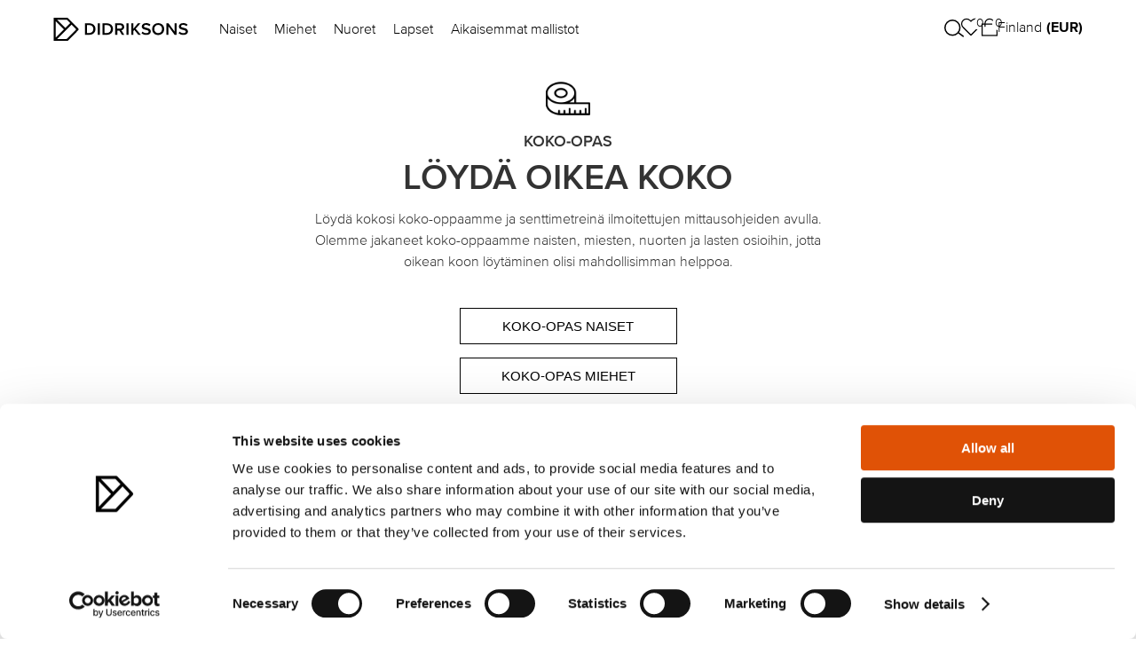

--- FILE ---
content_type: text/html; charset=utf-8
request_url: https://www.didriksons.com/fi/Koko-opas
body_size: 44045
content:
<!DOCTYPE html><html lang="fi"><head><meta charset="utf-8"><meta http-equiv="X-UA-Compatible" content="IE=edge"><meta name="viewport" content="width=device-width,initial-scale=1"><link data-n-head="true" rel="shortcut icon" href="/favicon.png"><title>Koko-opas - Didriksons</title><script>(function(w,d,s,l,i){w[l]=w[l]||[];w[l].push({'gtm.start':
      new Date().getTime(),event:'gtm.js'});var f=d.getElementsByTagName(s)[0],
      j=d.createElement(s),dl=l!='dataLayer'?'&l='+l:'';j.async=true;j.src=
      'https://www.googletagmanager.com/gtm.js?id='+i+dl;f.parentNode.insertBefore(j,f);
      })(window,document,'script','dataLayer','GTM-PV94LBS');</script><link href="/css/chunk-0034907e.04d0269d.css" rel="prefetch"><link href="/css/chunk-0772bc46.772a6737.css" rel="prefetch"><link href="/css/chunk-0a3a606a.2b8bf2d8.css" rel="prefetch"><link href="/css/chunk-0be572cd.943dad6e.css" rel="prefetch"><link href="/css/chunk-0c215085.f5ee5c76.css" rel="prefetch"><link href="/css/chunk-0d82793c.e5193b62.css" rel="prefetch"><link href="/css/chunk-18d49a80.cc4fdf2a.css" rel="prefetch"><link href="/css/chunk-258bb9c7.6460c79a.css" rel="prefetch"><link href="/css/chunk-29e905f6.845f5eb4.css" rel="prefetch"><link href="/css/chunk-2ce10a34.50cd1886.css" rel="prefetch"><link href="/css/chunk-3171a2f7.814d898f.css" rel="prefetch"><link href="/css/chunk-35124a73.a2bdf2a9.css" rel="prefetch"><link href="/css/chunk-3907894b.a5539ab9.css" rel="prefetch"><link href="/css/chunk-402e3616.ac3d4a79.css" rel="prefetch"><link href="/css/chunk-41901854.3ec73225.css" rel="prefetch"><link href="/css/chunk-46bcce60.9d5b7b5c.css" rel="prefetch"><link href="/css/chunk-4823758a.3351a9d8.css" rel="prefetch"><link href="/css/chunk-4b79e1be.044a1cb2.css" rel="prefetch"><link href="/css/chunk-4b8b2e40.b853fe9e.css" rel="prefetch"><link href="/css/chunk-4bfe635a.01da26a9.css" rel="prefetch"><link href="/css/chunk-4c5cc833.f2480d6b.css" rel="prefetch"><link href="/css/chunk-4dc07154.dcc6d161.css" rel="prefetch"><link href="/css/chunk-53c87486.070b3a3f.css" rel="prefetch"><link href="/css/chunk-57b837da.c6093a71.css" rel="prefetch"><link href="/css/chunk-5a897a62.1ec1f802.css" rel="prefetch"><link href="/css/chunk-5bebcd23.73fbd776.css" rel="prefetch"><link href="/css/chunk-5fa36a92.c592b380.css" rel="prefetch"><link href="/css/chunk-63720816.7a05eb01.css" rel="prefetch"><link href="/css/chunk-672e1b8b.54571498.css" rel="prefetch"><link href="/css/chunk-6acf70b0.e6d5cd4e.css" rel="prefetch"><link href="/css/chunk-6eb4b85b.613acade.css" rel="prefetch"><link href="/css/chunk-6f81a500.9b7d47b1.css" rel="prefetch"><link href="/css/chunk-7d746c24.9d6f819c.css" rel="prefetch"><link href="/css/chunk-7fe419e8.2af0bbfe.css" rel="prefetch"><link href="/css/chunk-7ff429ac.8d4881fc.css" rel="prefetch"><link href="/css/chunk-96f4e388.531064a7.css" rel="prefetch"><link href="/css/chunk-ad54f620.080c820a.css" rel="prefetch"><link href="/css/chunk-c7e911e2.ba5c8f17.css" rel="prefetch"><link href="/css/chunk-ca286fc6.e32160cf.css" rel="prefetch"><link href="/css/chunk-cc586b02.3b04f6e6.css" rel="prefetch"><link href="/css/chunk-ea0cf7a8.49ea2e27.css" rel="prefetch"><link href="/css/chunk-f2b0f8f4.a29bd570.css" rel="prefetch"><link href="/css/chunk-fdb0fe34.7ae99e17.css" rel="prefetch"><link href="/js/chunk-0034907e.c0e6fd6c.js" rel="prefetch"><link href="/js/chunk-0772bc46.7abb6df2.js" rel="prefetch"><link href="/js/chunk-0a3a606a.f46dc962.js" rel="prefetch"><link href="/js/chunk-0be572cd.87b70043.js" rel="prefetch"><link href="/js/chunk-0c215085.db25e9eb.js" rel="prefetch"><link href="/js/chunk-0d82793c.7d6511f5.js" rel="prefetch"><link href="/js/chunk-18d49a80.c2190e60.js" rel="prefetch"><link href="/js/chunk-1bae0b40.2f70f176.js" rel="prefetch"><link href="/js/chunk-1bde357c.23112b89.js" rel="prefetch"><link href="/js/chunk-1be0a204.64bb4347.js" rel="prefetch"><link href="/js/chunk-258bb9c7.814e1eac.js" rel="prefetch"><link href="/js/chunk-29e905f6.9806052f.js" rel="prefetch"><link href="/js/chunk-2ce10a34.00c07e46.js" rel="prefetch"><link href="/js/chunk-2d0c1251.39ffff4b.js" rel="prefetch"><link href="/js/chunk-2d2302a7.7d86230e.js" rel="prefetch"><link href="/js/chunk-3171a2f7.4c296140.js" rel="prefetch"><link href="/js/chunk-35124a73.d1896e14.js" rel="prefetch"><link href="/js/chunk-3907894b.0d5aa10a.js" rel="prefetch"><link href="/js/chunk-402e3616.e573dd7f.js" rel="prefetch"><link href="/js/chunk-41901854.2d5bdb78.js" rel="prefetch"><link href="/js/chunk-46bcce60.0fbfdafc.js" rel="prefetch"><link href="/js/chunk-4823758a.eeb58d90.js" rel="prefetch"><link href="/js/chunk-4b79e1be.b9ce5aae.js" rel="prefetch"><link href="/js/chunk-4b8b2e40.5274cc0e.js" rel="prefetch"><link href="/js/chunk-4bfe635a.4a9f0c67.js" rel="prefetch"><link href="/js/chunk-4c5cc833.ecbc9e1f.js" rel="prefetch"><link href="/js/chunk-4dc07154.490a357b.js" rel="prefetch"><link href="/js/chunk-53c87486.5db2be79.js" rel="prefetch"><link href="/js/chunk-57b837da.2a4f1eaf.js" rel="prefetch"><link href="/js/chunk-5a897a62.d63f6c3e.js" rel="prefetch"><link href="/js/chunk-5bebcd23.7308d3c9.js" rel="prefetch"><link href="/js/chunk-5fa36a92.345ac16d.js" rel="prefetch"><link href="/js/chunk-63720816.83dcbbc9.js" rel="prefetch"><link href="/js/chunk-672e1b8b.ddd2fced.js" rel="prefetch"><link href="/js/chunk-6acf70b0.fd8134e3.js" rel="prefetch"><link href="/js/chunk-6eb4b85b.01656df2.js" rel="prefetch"><link href="/js/chunk-6f81a500.d04d161a.js" rel="prefetch"><link href="/js/chunk-7d746c24.095e4cc1.js" rel="prefetch"><link href="/js/chunk-7fe419e8.a4f459d3.js" rel="prefetch"><link href="/js/chunk-7ff429ac.8c78383e.js" rel="prefetch"><link href="/js/chunk-96f4e388.5f6e7a51.js" rel="prefetch"><link href="/js/chunk-ad54f620.6aee28a2.js" rel="prefetch"><link href="/js/chunk-c7e911e2.222c93a2.js" rel="prefetch"><link href="/js/chunk-ca286fc6.02ca83e0.js" rel="prefetch"><link href="/js/chunk-cc586b02.a20302de.js" rel="prefetch"><link href="/js/chunk-ea0cf7a8.c582b9fe.js" rel="prefetch"><link href="/js/chunk-f2b0f8f4.562d9d4e.js" rel="prefetch"><link href="/js/chunk-fdb0fe34.08b0ff7a.js" rel="prefetch"><link href="/css/chunk-0034907e.04d0269d.css" rel="stylesheet"><link href="/css/chunk-0772bc46.772a6737.css" rel="stylesheet"><link href="/css/chunk-0a3a606a.2b8bf2d8.css" rel="stylesheet"><link href="/css/chunk-0be572cd.943dad6e.css" rel="stylesheet"><link href="/css/chunk-0c215085.f5ee5c76.css" rel="stylesheet"><link href="/css/chunk-0d82793c.e5193b62.css" rel="stylesheet"><link href="/css/chunk-18d49a80.cc4fdf2a.css" rel="stylesheet"><link href="/css/chunk-258bb9c7.6460c79a.css" rel="stylesheet"><link href="/css/chunk-29e905f6.845f5eb4.css" rel="stylesheet"><link href="/css/chunk-2ce10a34.50cd1886.css" rel="stylesheet"><link href="/css/chunk-3171a2f7.814d898f.css" rel="stylesheet"><link href="/css/chunk-35124a73.a2bdf2a9.css" rel="stylesheet"><link href="/css/chunk-3907894b.a5539ab9.css" rel="stylesheet"><link href="/css/chunk-402e3616.ac3d4a79.css" rel="stylesheet"><link href="/css/chunk-41901854.3ec73225.css" rel="stylesheet"><link href="/css/chunk-46bcce60.9d5b7b5c.css" rel="stylesheet"><link href="/css/chunk-4823758a.3351a9d8.css" rel="stylesheet"><link href="/css/chunk-4b79e1be.044a1cb2.css" rel="stylesheet"><link href="/css/chunk-4b8b2e40.b853fe9e.css" rel="stylesheet"><link href="/css/chunk-4bfe635a.01da26a9.css" rel="stylesheet"><link href="/css/chunk-4c5cc833.f2480d6b.css" rel="stylesheet"><link href="/css/chunk-4dc07154.dcc6d161.css" rel="stylesheet"><link href="/css/chunk-53c87486.070b3a3f.css" rel="stylesheet"><link href="/css/chunk-57b837da.c6093a71.css" rel="stylesheet"><link href="/css/chunk-5a897a62.1ec1f802.css" rel="stylesheet"><link href="/css/chunk-5bebcd23.73fbd776.css" rel="stylesheet"><link href="/css/chunk-5fa36a92.c592b380.css" rel="stylesheet"><link href="/css/chunk-63720816.7a05eb01.css" rel="stylesheet"><link href="/css/chunk-672e1b8b.54571498.css" rel="stylesheet"><link href="/css/chunk-6acf70b0.e6d5cd4e.css" rel="stylesheet"><link href="/css/chunk-6eb4b85b.613acade.css" rel="stylesheet"><link href="/css/chunk-6f81a500.9b7d47b1.css" rel="stylesheet"><link href="/css/chunk-7d746c24.9d6f819c.css" rel="stylesheet"><link href="/css/chunk-7fe419e8.2af0bbfe.css" rel="stylesheet"><link href="/css/chunk-7ff429ac.8d4881fc.css" rel="stylesheet"><link href="/css/chunk-96f4e388.531064a7.css" rel="stylesheet"><link href="/css/chunk-ad54f620.080c820a.css" rel="stylesheet"><link href="/css/chunk-c7e911e2.ba5c8f17.css" rel="stylesheet"><link href="/css/chunk-ca286fc6.e32160cf.css" rel="stylesheet"><link href="/css/chunk-cc586b02.3b04f6e6.css" rel="stylesheet"><link href="/css/chunk-ea0cf7a8.49ea2e27.css" rel="stylesheet"><link href="/css/chunk-f2b0f8f4.a29bd570.css" rel="stylesheet"><link href="/css/chunk-fdb0fe34.7ae99e17.css" rel="stylesheet"><link href="/css/app.client.22429735.css" rel="stylesheet"><link data-djs="data-djs" rel="canonical" href="https://www.didriksons.com/fi/Koko-opas"><link data-djs="data-djs" rel="shortcut icon" type="image/png" href="https://litium.didriksons.com/api/media/image/9b99aaff-8db8-4250-98ff-f2720c7aba05?fillArea=256x256"></head><body><noscript><iframe src="https://www.googletagmanager.com/ns.html?id=GTM-PV94LBS" height="0" width="0" style="display:none;visibility:hidden"></iframe><strong>We're sorry but the site doesn't work properly without JavaScript enabled. Please enable it to continue.</strong></noscript><script>window.TYCKA_ACCOUNT = 'didriksons';</script><div id="app" data-server-rendered="true"><!--[--><div><a href="#main-content" class="skip-to-content">Siirry pääsisältöön</a><div><header class="site-header"><!--[--><div class="header header--default" style="transition:background-color 0.2s ease;"><div class="header__margin"><!--[--><div class="header__menu hamburger-menu__action hamburger-menu__action--inverted-0"><svg width="20" height="15" viewBox="0 0 20 15" fill="none" xmlns="http://www.w3.org/2000/svg"><path d="M20 7.5H0" stroke="black" stroke-width="1.25"></path><path d="M20 1.5H0" stroke="black" stroke-width="1.25"></path><path d="M20 13.5H0" stroke="black" stroke-width="1.25"></path></svg></div><!----><!--]--><a href="/fi/" target="_self"><!--[--><img class="header__logo" src="https://litium.didriksons.com/api/media/image/d207ca3d-6c98-4449-a767-5d9e501df403?maxHeight=50" style="transition:filter 0.2s ease;"><!--]--></a><ul class="desktop-links header__desktop-links" style="transition:color 0.2s ease;"><!--[--><li class="desktop-links__link-item"><!----><button data-menu-id="48f6686734fc4ab0ae5fccbb54184eb5" class="desktop-links__link clean-button" style="transition:color 0.2s ease;">Naiset</button></li><li class="desktop-links__link-item"><!----><button data-menu-id="4ecc1b742932461390c1860905815e44" class="desktop-links__link clean-button" style="transition:color 0.2s ease;">Miehet</button></li><li class="desktop-links__link-item"><!----><button data-menu-id="aee9f071c236402e84ac5c8cdda05795" class="desktop-links__link clean-button" style="transition:color 0.2s ease;">Nuoret</button></li><li class="desktop-links__link-item"><!----><button data-menu-id="5994ed8053884b669baeab60a296ca9b" class="desktop-links__link clean-button" style="transition:color 0.2s ease;">Lapset</button></li><li class="desktop-links__link-item"><a href="/fi/aikaisemmat-mallistot" target="_self" class="desktop-links__link" style="transition:color 0.2s ease;"><!--[-->Aikaisemmat mallistot<!--]--></a><!----></li><!--]--></ul><div class="header-actions header__actions"><button class="header-actions__item clean-button header-actions__item-search"><div class="header-actions__item-icon--inverted-0 header-actions__item-icon" style="transition:filter 0.2s ease;"><img class="header-actions__search-icon" src="/img/search_icon.a036124c.svg" alt="Öppen sökning"></div></button><a href="/fi/wish-list" target="_self" class="header-actions__item clean-button header-actions__favourites"><!--[--><div class="header-actions__item-icon header-actions__item-icon--inverted-0" style="transition:filter 0.2s ease;"><svg width="24" height="21" viewbox="0 0 24 21" fill="none" xmlns="http://www.w3.org/2000/svg"><path d="M20.8401 3.00645C20.3294 2.49545 19.7229 2.09009 19.0555 1.81353C18.388 1.53697 17.6726 1.39462 16.9501 1.39462C16.2276 1.39462 15.5122 1.53697 14.8448 1.81353C14.1773 2.09009 13.5709 2.49545 13.0601 3.00645L12.0001 4.06645L10.9401 3.00645C9.90843 1.97476 8.50915 1.39516 7.05012 1.39516C5.59109 1.39516 4.19181 1.97476 3.16012 3.00645C2.12843 4.03814 1.54883 5.43742 1.54883 6.89645C1.54883 8.35548 2.12843 9.75476 3.16012 10.7864L4.22012 11.8464L12.0001 19.6264L19.7801 11.8464L20.8401 10.7864C21.3511 10.2757 21.7565 9.66926 22.033 9.0018C22.3096 8.33434 22.4519 7.61894 22.4519 6.89645C22.4519 6.17396 22.3096 5.45855 22.033 4.79109C21.7565 4.12363 21.3511 3.5172 20.8401 3.00645V3.00645Z" stroke="black" stroke-width="1.25" stroke-linecap="round" stroke-linejoin="round"></path></svg></div><div class="header-actions__heart-count">0</div><!--]--></a><!----><!----></div></div></div><!----><!--[--><!--[--><!----><!--]--><!--[--><!----><!--]--><!--[--><!----><!--]--><!--[--><!----><!--]--><!--[--><!----><!--]--><!--]--><div class="search-view"><div class="search-view-desktop"><div class="search-view-desktop__wrap"><!----><!----></div></div><!----></div><!--]--></header><!----><div><!----></div><!----><main id="main-content" tabindex="-1"><div class="full-width"><!--[--><section style="margin-top:20px;" class="" data-litium-block-id="5ffa9dc4-f393-476e-bf31-03296b44d702"><div class="_textBlock-container"><div class="_textBlock-text"><h3 style="text-align: center;"><img alt="Didriksons_mattband_ikon.png" height="50" src="/storage/EF53058C45F6FBE2B31D1FB56470C198D205C287A7592E55E414A70C93981AC9/c9f033d1fbbe438b9d757e2c9303b92c/png/media/d13f1b6f113d468a9a14b6d8a5b1da94/Didriksons_mattband_ikon.png" width="50" /></h3>

<h3 style="text-align: center;">KOKO-OPAS</h3>

<h1 style="text-align: center;">L&Ouml;YD&Auml; OIKEA KOKO</h1>

<p style="text-align: center;">L&ouml;yd&auml; kokosi koko-oppaamme ja senttimetrein&auml; ilmoitettujen mittausohjeiden avulla. Olemme jakaneet koko-oppaamme naisten, miesten, nuorten ja lasten osioihin, jotta oikean koon l&ouml;yt&auml;minen olisi mahdollisimman helppoa.</p>
</div></div></section><section style="margin-top:40px;margin-bottom:20px;" class="" data-litium-block-id="cf7c5b58-588a-4bd5-b98a-dfe68b5e52c6"><div class="html-block"><style type="text/css">

h2 {
    margin: 0 0 5px 0;
}
h1 {
    margin: 0 0 7px 0;
}
.tag {
    padding: 0 1rem;
    padding-bottom: 14px;
    padding-top: 15px;
    margin: 0 0 -6px !important;
}

.text {
    margin: 0 auto 2em auto;    
    max-width: 628px;
    padding: 0 1rem;
    padding-top: 5px;
}

.text2 {
    margin: 0 auto 2px auto;    
    max-width: 628px;
    padding: 0 1rem;
    padding-top: 5px;
}
.text3 {
    margin: 0 auto 2px auto;    
    max-width: 628px;
    padding: 0 1rem;
    padding-top: 28px;
    padding-bottom: 5px;
}
.bold {
    margin: 0 auto 1em auto;    
    max-width: 628px;
    padding: 0 1rem;
    padding-top: 5px;
    font-weight: bold;
}

._campaignPage-campaignPage1 {
    padding: 0;
}

a.button-new,
a.button-new:hover {
    background-color: #ffffff;
    border: 1px solid #000000;
    color: black;
    display: block;
    margin: 0 auto;
    padding: 11px 15px;
    text-align: center;
    text-decoration: none;
    font-size: 15px;
    font-family: Proxima-Nova-Bold, Arial, Helvetica, sans-serif;
    width: 245px;
    margin-bottom: 15px;
}

a.button-new:hover {
    background-color: #000000;
    color: white;
}

.citat {
    font-family: Playfair Display,serif;
    font-size: 32px;
    line-height: normal;
    padding: 0px 20px 0px 20px;
    max-width: 800px;
    margin: 0 auto;
}

b {
    font-family: Proxima-Nova-Bold, Arial, Helvetica, sans-serif;
}

</style>
<a href="https://www.didriksons.com/fi/Koko-opas/koko-opas-naiset" class="button-new">KOKO-OPAS NAISET</a>
<a href="https://www.didriksons.com/fi/Koko-opas/koko-opas-miehet" class="button-new">KOKO-OPAS MIEHET</a>
<a href="https://www.didriksons.com/fi/Koko-opas/koko-opas-nuoret" class="button-new">KOKO-OPAS NUORET</a>
<a href="https://www.didriksons.com/fi/Koko-opas/koko-opas-lapset" class="button-new">KOKO-OPAS LAPSET</a></div></section><!--]--></div></main><footer class="footer"><div class="footer__main"><img class="footer__logo" src="https://litium.didriksons.com/api/media/image/d207ca3d-6c98-4449-a767-5d9e501df403?maxHeight=50"><div class="footer__newsletter"><!--[--><section style="" class="" data-litium-block-id="12bf11bd-433c-4464-afdb-fd7a21c00692"><div class="_newsletter"><!----><p class="_newsletter-subtitle">UUTISKIRJE</p><div class="_newsletter-form"><input type="text" placeholder="example@mail.com" value="" class="_newsletter-input"><button class="_newsletter-button"><img class="_newsletter-button__icon" src="/img/arrow.4030e834.svg" alt="Prenumerera"></button></div><div class="_newsletter-message">Tilaamalla uutiskirjeemme hyväksyt Didriksonsin <a href="https://www.didriksons.com/fi/tietosuojakaytanto"> tietosuojakäytännön.</a></div><!----></div></section><!--]--></div><div class="footer__social-links"><!--[--><!--]--></div><div class="footer__links"><div class="footer-links"><!--[--><div class="footer-links__section"><h2 class="footer-links__title">Tietoa meistä <img class="footer-links__title-arrow" src="/img/chevron-down.41158a07.svg" alt="Öppen sektion"></h2><ul class="footer-links__list"><!--[--><li class="footer-links__list-item"><a href="/fi/historiamme" target="_self" class="footer-links__link"><!--[-->Historiamme<!--]--></a></li><li class="footer-links__list-item"><a href="/fi/meidan-vastuumme" target="_self" class="footer-links__link"><!--[-->Meidän vastuumme<!--]--></a></li><li class="footer-links__list-item"><a href="/fi/loyda-lahin-jalleenmyyja" target="_self" class="footer-links__link"><!--[-->Löydä myymälä<!--]--></a></li><li class="footer-links__list-item"><a href="/fi/tule-meille-toihin" target="_self" class="footer-links__link"><!--[-->Tule meille töihin<!--]--></a></li><li class="footer-links__list-item"><a href="/fi/material-bank-login" target="_self" class="footer-links__link"><!--[-->Materiaalipankki<!--]--></a></li><li class="footer-links__list-item"><a href="/fi/Toimintaperiaate" target="_self" class="footer-links__link"><!--[-->Toimintaperiaate<!--]--></a></li><!--]--></ul></div><div class="footer-links__section"><h2 class="footer-links__title">Asiakaspalvelu <img class="footer-links__title-arrow" src="/img/chevron-down.41158a07.svg" alt="Öppen sektion"></h2><ul class="footer-links__list"><!--[--><li class="footer-links__list-item"><a href="/fi/ota-meihin-yhteytta" target="_self" class="footer-links__link"><!--[-->Ota meihin yhteyttä<!--]--></a></li><li class="footer-links__list-item"><a href="/fi/ota-meihin-yhteytta/tilaus" target="_self" class="footer-links__link"><!--[-->Tilaus<!--]--></a></li><li class="footer-links__list-item"><a href="/fi/ota-meihin-yhteytta/maksu" target="_self" class="footer-links__link"><!--[-->Maksu<!--]--></a></li><li class="footer-links__list-item"><a href="/fi/ota-meihin-yhteytta/toimitus" target="_self" class="footer-links__link"><!--[-->Toimitus<!--]--></a></li><li class="footer-links__list-item"><a href="/fi/ota-meihin-yhteytta/palautus" target="_self" class="footer-links__link"><!--[-->Palautus<!--]--></a></li><li class="footer-links__list-item"><a href="/fi/ota-meihin-yhteytta/myyntiehdot" target="_self" class="footer-links__link"><!--[-->Myyntiehdot<!--]--></a></li><li class="footer-links__list-item"><a href="/fi/ota-meihin-yhteytta/tuotekysymykset" target="_self" class="footer-links__link"><!--[-->Tuotekysymykset<!--]--></a></li><!--]--></ul></div><div class="footer-links__section"><h2 class="footer-links__title">Oppaat <img class="footer-links__title-arrow" src="/img/chevron-down.41158a07.svg" alt="Öppen sektion"></h2><ul class="footer-links__list"><!--[--><li class="footer-links__list-item"><a href="/fi/Koko-opas" target="_self" class="footer-links__link"><!--[-->Koko-opas<!--]--></a></li><li class="footer-links__list-item"><a href="/fi/löydä-oikea-istuvuus-naisille" target="_self" class="footer-links__link"><!--[-->Löydä oikea istuvuus<!--]--></a></li><li class="footer-links__list-item"><a href="/fi/ota-meihin-yhteytta/hoito-ohjeita" target="_self" class="footer-links__link"><!--[-->Hoito-ohjeita<!--]--></a></li><li class="footer-links__list-item"><a href="/fi/Vetoketjuopas" target="_self" class="footer-links__link"><!--[-->Vetoketjuopas<!--]--></a></li><li class="footer-links__list-item"><a href="/fi/oppaat/loyda-oikea-naisten-takki-lampooppaamme-avulla" target="_self" class="footer-links__link"><!--[-->Lämpöopas<!--]--></a></li><li class="footer-links__list-item"><a href="/fi/oppaat/Suuri-galon-opas" target="_self" class="footer-links__link"><!--[-->Galon®-opas<!--]--></a></li><li class="footer-links__list-item"><a href="/fi/extend-size" target="_self" class="footer-links__link"><!--[-->LAPSET | Extend size<!--]--></a></li><li class="footer-links__list-item"><a href="/fi/oppaat/haalariopas" target="_self" class="footer-links__link"><!--[-->LAPSET | Haalariopas<!--]--></a></li><!--]--></ul></div><div class="footer-links__section"><h2 class="footer-links__title">Social media <img class="footer-links__title-arrow" src="/img/chevron-down.41158a07.svg" alt="Öppen sektion"></h2><ul class="footer-links__list"><!--[--><li class="footer-links__list-item"><a href="https://www.instagram.com/didriksons/" target="_self" class="footer-links__link"><!--[-->Instagram<!--]--></a></li><li class="footer-links__list-item"><a href="https://www.facebook.com/didriksons/" target="_self" class="footer-links__link"><!--[-->Facebook<!--]--></a></li><li class="footer-links__list-item"><a href="https://www.youtube.com/user/DidriksonsOfficial" target="_self" class="footer-links__link"><!--[-->Youtube<!--]--></a></li><!--]--></ul></div><!--]--></div></div></div><div class="footer__bottom-wrapper"><div class="footer__bottom"><div class="footer__country-select"><!----></div><div class="footer__payment-methods"><!--[--><img src="https://litium.didriksons.com/api/media/image/aa9f6d91-bc26-42b2-8efe-8829000c6bcc?maxHeight=50" alt="" class="footer__payment-method"><img src="https://litium.didriksons.com/api/media/image/41e07e5f-5ebe-49af-b84f-1fdc48b3e5c8?maxHeight=50" alt="" class="footer__payment-method"><img src="https://litium.didriksons.com/api/media/image/d7f41549-98c5-45e9-b407-15a0255c4d4f?maxHeight=50" alt="" class="footer__payment-method"><img src="https://litium.didriksons.com/api/media/image/d2648730-a348-4cda-a335-a29fd89367bc?maxHeight=50" alt="" class="footer__payment-method"><!--]--></div></div></div></footer></div><aside class="layout__bottom"><div id="fatc-teleport-target"></div><!----><!----></aside></div><!--]--></div><script>window.__DRAPEJS_STATE__ = {"target":{"protocol":"https:","host":"www.didriksons.com","pathname":"/fi/Koko-opas","query":{},"loaded":true,"cacheKey":"/fi/Koko-opas"},"currentRoute":{"href":"https://www.didriksons.com/fi/Koko-opas","query":{},"id":1,"component":"page-full-width","protocol":"https:","host":"www.didriksons.com","pathname":"/fi/Koko-opas","statusCode":200},"page":{"systemId":"ca300a72-2b8c-4180-aa5a-5bd9c72be436","type":"FullWidth","blocks":{"Main":[{"systemId":"5ffa9dc4-f393-476e-bf31-03296b44d702","template":"TextBlock","fields":{"Text":"<h3 style=\"text-align: center;\"><img alt=\"Didriksons_mattband_ikon.png\" height=\"50\" src=\"/storage/EF53058C45F6FBE2B31D1FB56470C198D205C287A7592E55E414A70C93981AC9/c9f033d1fbbe438b9d757e2c9303b92c/png/media/d13f1b6f113d468a9a14b6d8a5b1da94/Didriksons_mattband_ikon.png\" width=\"50\" /></h3>\n\n<h3 style=\"text-align: center;\">KOKO-OPAS</h3>\n\n<h1 style=\"text-align: center;\">L&Ouml;YD&Auml; OIKEA KOKO</h1>\n\n<p style=\"text-align: center;\">L&ouml;yd&auml; kokosi koko-oppaamme ja senttimetrein&auml; ilmoitettujen mittausohjeiden avulla. Olemme jakaneet koko-oppaamme naisten, miesten, nuorten ja lasten osioihin, jotta oikean koon l&ouml;yt&auml;minen olisi mahdollisimman helppoa.</p>\n","MarginTop":"20px"}},{"systemId":"cf7c5b58-588a-4bd5-b98a-dfe68b5e52c6","template":"Html","fields":{"MultiRowText":"<style type=\"text/css\">\n\nh2 {\n    margin: 0 0 5px 0;\n}\nh1 {\n    margin: 0 0 7px 0;\n}\n.tag {\n    padding: 0 1rem;\n    padding-bottom: 14px;\n    padding-top: 15px;\n    margin: 0 0 -6px !important;\n}\n\n.text {\n    margin: 0 auto 2em auto;    \n    max-width: 628px;\n    padding: 0 1rem;\n    padding-top: 5px;\n}\n\n.text2 {\n    margin: 0 auto 2px auto;    \n    max-width: 628px;\n    padding: 0 1rem;\n    padding-top: 5px;\n}\n.text3 {\n    margin: 0 auto 2px auto;    \n    max-width: 628px;\n    padding: 0 1rem;\n    padding-top: 28px;\n    padding-bottom: 5px;\n}\n.bold {\n    margin: 0 auto 1em auto;    \n    max-width: 628px;\n    padding: 0 1rem;\n    padding-top: 5px;\n    font-weight: bold;\n}\n\n._campaignPage-campaignPage1 {\n    padding: 0;\n}\n\na.button-new,\na.button-new:hover {\n    background-color: #ffffff;\n    border: 1px solid #000000;\n    color: black;\n    display: block;\n    margin: 0 auto;\n    padding: 11px 15px;\n    text-align: center;\n    text-decoration: none;\n    font-size: 15px;\n    font-family: Proxima-Nova-Bold, Arial, Helvetica, sans-serif;\n    width: 245px;\n    margin-bottom: 15px;\n}\n\na.button-new:hover {\n    background-color: #000000;\n    color: white;\n}\n\n.citat {\n    font-family: Playfair Display,serif;\n    font-size: 32px;\n    line-height: normal;\n    padding: 0px 20px 0px 20px;\n    max-width: 800px;\n    margin: 0 auto;\n}\n\nb {\n    font-family: Proxima-Nova-Bold, Arial, Helvetica, sans-serif;\n}\n\n</style>\n<a href=\"https://www.didriksons.com/fi/Koko-opas/koko-opas-naiset\" class=\"button-new\">KOKO-OPAS NAISET</a>\n<a href=\"https://www.didriksons.com/fi/Koko-opas/koko-opas-miehet\" class=\"button-new\">KOKO-OPAS MIEHET</a>\n<a href=\"https://www.didriksons.com/fi/Koko-opas/koko-opas-nuoret\" class=\"button-new\">KOKO-OPAS NUORET</a>\n<a href=\"https://www.didriksons.com/fi/Koko-opas/koko-opas-lapset\" class=\"button-new\">KOKO-OPAS LAPSET</a>","MarginTop":"40px","MarginBottom":"20px"}}]},"fields":{"_name":"Koko-opas","_url":"Koko-opas"},"dataJson":null,"canonical":"https://www.didriksons.com/fi/Koko-opas","http_location":"","robots":"index,follow","http_status":200,"title":"","description":""},"cache":{"__litium_options":{"baseUrl":"https://litium.didriksons.com"},"__channel":{"website":{"texts":{"adddiscount":"Lisää","checkoutarticleimage":"Kuva","sizeguide__measurement_214_value":"{{value}} cm housujen haarasaumasta lahkeensuuhun.","mypage_city":"Paikkakunta","category__facets_price":"Hinta","trackingconsent__save_label":"Tallenna asetukset","categoryno":"Ei","checkoutgrandtotal":"Summa yhteensä","checkoutpaymentscaption":"Maksut","webcompanyemail":"info@litium.se","shoppingcartdeliverycost":"Rahtikulut","newslettersubscriptionsubscribe":"Tilaa","compare_sustainability":"Sustainability","review_infotext":"Tycka varmistaa, että ”todennettujen ostajien” arviot liittyvät todellisiin ostoksiin varmistamalla, että jokainen arvioitu tuote on linkitetty ostotapahtumaan. Tällä menetelmällä varmistetaan, että jaetut mielipiteet perustuvat todellisiin kokemuksiin tuotteesta, jotta arvostelut ovat uskottavia ja hyödyllisiä.","filternewslast3month":"Viimeiset 3 kuukautta","mypage_phoneb2b":"Puhelinnumero","newslettersubscriptionunsubscribe":"Päätä tilaus","searchword":"Hakusana","deliverycheckout__yourinformationaddress":"Osoite on sijaittava maassa {{country}}","review_language":"Kieli","category__products_loadmore":"Katso lisää tuotteita","showallresults":"Näytä kaikki hakutulokset","checkoutsubtotal":"Subtotal","addtocart__size_info":"Koko ja malli","orderrowtotaltitle":"Yhteensä","masterpasslearnmorelink":"http://www.mastercard.com/mc_us/wallet/learnmore/se","flashalternativetext":"JavaScript- tai Flash-tuki puuttuvat tämän Flash-objektin tarkastelemiseksi.","header_buynow":"Kassalle","mypage_editrelationinformation":"Muuta käyttäjätietoja","deliverycheckout__deliverycountry":"Leveransland","orderlist_ordernumber":"Tilausnumero","deliveries":"Toimitukset","errorfetchingaddressforperson":"Virhe haettaessa osoitetta henkilötunnukselle {0}.","mypage_deliveryaddress":"Toimitusosoite","checkout__products_total":"Tuotteita yhteensä","header_showall":"Näytä kaikki","productdetails_materialstext":"Yrityksemme alkuaikoina valmistimme sadevaatteita, jotka suojasivat kalastajia vedeltä ja kylmyydeltä merellä. Siitä lähtien olemme jatkaneet ihmisten suojaamista vedeltä ja kylmyydeltä, mutta nykyään suojelemme myös vettä ihmisiltä. Tavoitteena on luoda laadukkaita tuotteita, jotka kestävät useita vuosia. Keskitymme kestäviin ja testattuihin materiaaleihin, värjäysprosesseihin, joissa käytetään vähemmän vettä ja kemikaaleja sekä PFC-vapaaseen vedenhylkivyyskäsittelyyn. Vaatteemme eivät sisällä koskaan eläinperäisiä materiaaleja kuten turkista, nahkaa tai untuvaa.","shoppingcartunitprice":"Yksikköhinta","paymentmethodnolongersupported":"Valittua maksutapaa ei enää tueta.","hide":"Piilota","global__change_country_continue":"Continue","global__ecommerce_features_not_supported":"We do not ship to this location yet, but feel free to browse the site for inspiration.","sortbypricedesctext":"Kallein ensin","categorypopularproducts":"Suositut tuotteet","sortbytext":"Lajittele","newslettersubscriptionactioncompletedsubscribe":"Tilauksesi on alkanut.","header_shoppingcart":"Ostoskori","shoppingcartarticlenumber":"Tuotenumero","incorrectmaxlengthmessage":"Voit syöttää vain {0} merkkiä tähän kenttään","sitetitle":" - Didriksons","productspecification":"Erittely","receipt__summary_product_total":"Produkter","checkoutvat":"ALV","cartcolumnheaderremove":"Poista","loginsetorganization":"Valitse yritys","mypage_savebutton":"Tallenna","pagingnext":"Seuraava","productno":"Ei","numberofitemsinorderformatstringsingular":"ja {0} muu tuote","floating_add_to_cart__back":"Takaisin kokoon","orderhistorysubtotal":"Subtotal","deliverycheckout__shipping":"Toimitus {{days}} päivän kuluessa","productcard__size_range":"Sizes:","checkoutarticlenumber":"Tuotenumero","productdetails_choosecolor":"Valitse väri","mypage_title":"Nimi","header_ordertotal":"Tilauksen summa","mypage_invalidusername":"Käyttäjätunnus ei ole kelvollinen sähköpostiosoite","frameworknavprimaryheader":"Päävalikko","masterpasschoice":"- tai -","js_filter_showless":"Näytä vähemmän","mypage_phonehome":"Kotipuhelinnumero","tycka__form_subtitle":"Kerro mitä mieltä olet","review_seereviews":"Katso {{count}} arvostelua","sizeguide__measurement_115_value":"{{value}} cm mitattuna kaulan keskikohdasta hihansuuhun vaatteen ollessa suorana","newslettersubscriptionvalidatorphonerequired":"Syötä puhelinnumero","masterpasscheckoutimageurl":"https://www.masterpass.com/lightbox/Switch/integration/MasterPass.connect.png","addtocart__coming_soon":"Coming soon","search__page_results_title":"Pages","mypage_informationissaved":"Tiedot on tallennettu","producttabaccessories":"Tarvikkeet","products":"Tuotteet","mypage_sex":"Sukupuoli","productnavigation_sortby":"Lajittele","invalidcampaigncode":"Kampanjakoodi ei kelpaa.","product_grid__expand":"See more products","checkout__shipping__missing_postal":"Add postal code to see options","deliverycheckout__deliverycountryrequired":"Leveransland - Obligatorisk","consent__readmorelabel":"Lue lisää","deliverycheckout__zipcoderequired":"Postnummer - Obligatorisk","category__facets_clearall":"Clear all","subscriptionenddescription":"Täytä kenttä päättääksesi tilauksesi","sizeguide__measurement_d_value":"{{value}} cm from the bottom of the heel to the top edge on the outside at the back of the boot.","mypage_confirmpassword":"Vahvista salasana","mypage_addtopersonal":"Lisää henkilö","selectcurrency":"Valitse valuutta","checkoutshippingaddress":"Toimitusosoite","review_customer_reviews":"Asiakkaiden arvostelut","categorysubcategories":"Kategoriat","mypage_yes":"Kyllä","productdetails_productsyoumightalsoliketitle":"Yhteensopivat tuotteet","producttabspecifications":"Tuote-eritelmä","quantity":" kpl","mypage_error":"Käyttäjää ei voitu päivittää.","mypage_error_cannotcreatenewuser":"Käyttäjää ei voi luoda","mypage_infomenutextb2b":"Yrityksen tiedot","frameworklogotypetitle":"Aloitussivulle","categorypopularproductsnews":"Uutuudet","category__facets_all":"Kaikki suodattimet","mypage_comments":"Kommentti","sizeguide__measurement_607_value":"{{value}} cm vyötärön keskeltä vaatteen alareunaan.","checkoutestimateddeliverydate":"Toimituspäivä","productboolfalse":"Ei","mypage_socialsecuritynumber":"Henkilötunnus","review_filterratingasc":"Arviointi (nouseva)","search__category_results_title":"Categories","consent__agree":"Hyväksy","shoppingcartupdatebutton":"Päivitä","orderlist_products":"TUOTTEET","productdetails_fittab":"Fit","ordertotalhaschanged":"Kokonaissummaa on muutettu sen jälkeen, kun ostoskori viimeksi päivitettiin. Tarkista ostoskorisi ennen tilauksen tekemistä.","recently_visited_products_block__title":"Recently visited products","orderhistoryorderid":"Tilauksen tunnus","checkout__error_general":"An error has occurred in processing your order. Please try again later.","checkout__error_intrustment_declined":"The instrument presented was either declined by the processor or bank, or it can't be used for this payment.","frameworkmypages":"Omat sivut","findaretailer_email":"Sähköpostiosoite","trackingconsent__analytics_label":"Analyysi","deliverycheckout__zipcode":"Postinumero","incorrectaltphone":"Virheellinen puhelinnumero.","category__shop_by_category":" Osta luokittain","newslettersubscriptionactioncompletedunsubscribe":"Tilauksesi on päättynyt","receipt__summary_grand_total":"Total","mypage_deleteexistingimage":"Poista nykyinen kuva","checkoutcity":"Paikkakunta","loginuserisnotconnectedtocompany":"Käyttäjää ei ole liitetty yritykseen.","checkoutorderid":"Tilausnumero","phone":"Puhelinnumero","orderhistoryquantity":"Määrä","numberofitemsinorderformatstringplural":"ja {0} muuta tuotetta","addeditaddress":"Lisää osoite/muuta osoitetta","checkoutdeliverymethod":"Toimitustapa","hoverapproveorder":"Hyväksy tilaus","checkoutnext":"Seuraava","producttabproductinformation":"Tuotetiedot","carttext":"","pagingprevious":"Edellinen","productdetails_readmore":"Lue lisää","klarnapartpaymentoptiondropdownitem":"Maksa {0} kuukaudessa {1} kuukauden ajan","frameworkshoppingcarttotalprice":"Yhteensä:","sortbynameasctext":"Nimi A-Ö","editaddress":"Muuta osoitetta","productdetails_close":"Close","orderlist_paymentmethod":"Maksutapa","mypage_country":"Maa","mypage_invalidphonenumber":"Virheellinen puhelinnumero","productdetails_functions":"Toiminto","shoppingcartordertotalscaption":"Tilauksen kokonaissumma","review_languagesv":"Ruotsi","review_reset":"Nollaa","mypage_logininfomenutext":"Kirjautumistiedot","mypage_customernumber":"Jäsennumero","hitpercent":"Osuma-aste","mypage_middlename":"Toinen nimi","checkoutpayunsuccessful":"Maksua ei voitu suorittaa","mypage_deleteexistingfile":"Poista nykyinen tiedosto","checkoutzip":"Postinumero","mypage_deleteaddress":"Poistetaanko osoite?","checkoutphone":"Matkapuhelinnumero","mediaentryother":"Other","mypage_headeraddres":"Katuosoite","header_categories":"Kategoriat","mypage_headercity":"Paikkakunta","searchresultpages":"Sivut","mypage_editlogininformation":"Muuta kirjautumistietoja","mypage_organizatrionnumber":"Yrityksen rekisteröintinumero:","sizeguide__measurement_601_value":"{{value}} cm mitattuna vyötärön yläpuolelta suoraksi venytettynä, jos vyötäröllä on kuminauha. Mitta x 2 on vaatteen ympärysmitta.","mypage_editinformationb2b":"Yrityksen tiedot","saved":"Tallennettu!","productdetails_choosesize":"Valitse koko","mypage_organizatrionname":"Yrityksen nimi","personnumbercancontains09symbolsonly":"Henkilötunnus voi sisältää vain numerot 0-9.","login_password":"Password","subscriptiondescription":"Tilaa uutiskirjeemme","searchresultproducts":"Tuotteet","category__show_hits_count_singular":"Näytä {{count}} tuote","checkoutexternalmessage":"Viesti","webcompanyaddress":"Litium Affärskommunikation AB | Parkgatan 2, 553 15 Jönköping","deliverycheckout__mailaddress":"Sähköpostiosoite","mypage_phonework":"Työpuhelinnumero","symbols09allowedonly":"Symbols 0-9 allowed only.","productnavigation_itemsingular":"Tuote","pagename":"Sivunimi","frameworkshoppingcartshoppingcartlink":"Ostoskori","changediscount":"Muuta","male":"Mies","tycka__product_rating":"Arvosana","productdetails_tabsizeguide":"Koko-opas","compare_onlyoneproductadded":"Voidaksesi vertailla sinun on lisättävä tuote","orderhistoryfees":"Kustannukset","orderlist_deliveryaddress":"Toimitusosoite","mypage_firstname":"Etunimi","searchresultcategories":"Kategoriat","productdetails_materialstab":"Materiaalit","back":"Takaisin","tycka__send_review":"Lähetä","productmostsoldproducts":"Myydyimmät tuotteet","pagenotfoundmessage":"Hakemaasi sivua ei löydy tai se on siirretty muualle.","productdetails_sustainabilitytext":"Tavoitteena on kestävien ja ajattomien vaatteiden valmistaminen, klassiset värivalinnat ja laatu sekä käsityön että materiaalien suhteen. Työskentelemme jatkuvasti kestävyyshankkeiden parissa parantaaksemme ja kehittääksemme tuotteitamme. Jos vaatteesi menee rikki, tarjoamme korjaussarjan ja varaosia. Jos et enää voi tai halua käyttää vaatettasi jonkin ajan kuluttua, pyydämme sinua antamaan sen ensisijaisesti eteenpäin uudelle omistajalle tai jättämään sen kierrätykseen.","sizeguide__measurement_608_value":"{{value}} cm mitattuna lantion leveimmästä kohdasta. Mitta x 2 on vaatteen ympärysmitta.","checkoutcampaigncode":"Kampanjakoodi","orderrowdiscounttitle":"Alennus","dibspaymentfailed":"Maksu epäonnistui tai hylättiin","cart_size":"Koko","changedeliverymethod":"Vaihda toimitustapaa","mypage_displayname":"Nimi","changepaymentmethod":"Vaihda maksutapaa","mydefaultaddress":"Ensisijainen osoitteeni","review_seeoriginal":"Katso alkuperäinen","mypage_billingaddress":"Laskutusosoite","productarticlenumber":"Tuotenumero","mypage_removedate":"Poista päivämäärä","ugc__show_tags":"Show ({{count}})","flowbox_subcaption":"#DIDRIKSONS","sizeguide__measurement_200_value":"{{value}} cm mitattuna vyötärön yläpuolelta suoraksi venytettynä, jos vyötäröllä on kuminauha. Mitta x 2 on vaatteen ympärysmitta.","frameworktocheckout":"Kassalle","checkoutlastname":"Sukunimi","frameworkurl":"www.litium.se","checkout__select_shipping_option":"Lisää postinumero nähdäksesi vaihtoehdot","global__different_country":"Not from {{country}}?","checkout__out_of_stock":"Some items in your cart had an amount bigger than the available stock","deliverymethodcost":"Kustannukset","checkoutfees":"Maksut","checkoutpending":"Maksuasi ei ole vahvistettu ja se on vielä kesken. Tilauksesi tehdään. Tilaus käsitellään heti, kun maksu on vahvistettu.","sizeguide__measurement_102_value":"{{value}} cm mitattuna vaakasuuntaisesti edestä vaatteen ollessa suorana, 2,5 cm hiha-aukkojen alapuolelta","tycka__error_required":" Vaadittu","category__sorting_price_asc":"Halvin ensin","opengraphsitename":"[OpenGraphSiteName] website string","campaignquestion":"Onko sinulla kampanjakoodi? Klikkaa tästä!","sizeguide__measurements_102_value":"{{value}} cm mitattuna vaakasuuntaisesti edestä vaatteen ollessa suorana, 2,5 cm hiha-aukkojen alapuolelta","header_ordervalue":"Tilauksen arvo","totalvatincludedtitle":"Josta arvonlisäveron osuus","sizeguide__measurement_214c_value":"{{value}} cm housujen haarasaumasta lahkeensuuhun.","ordernumberlabel":"Tilausnumero:","frameworkshoppingcartisempty":"Ostoskorisi on tyhjä","mypage_sameas":"Sama kuin osoite","sortbynametext":"Nimi","tycka__add_comment":"Lisää kommentti","product__functions_tab":"Toiminto","findaretailer_showingxretailers":"Näyttää {0} jälleenmyyjää","checkoutredirecting":"Uudelleenohjaa...","mypage_selectalternative":"Valitse vaihtoehto","frameworkshoppingcartheader":"Ostoskori","wrongwebsitepopuptitle":"Not in Finland?","checkoutquantity":"Määrä","mypage_userinfomenutext":"Osoitetiedot","category__facets_category":"Category","review_verifiedtransaction":"Vahvistettu ostos","checkoutorderrowscaption":"Tilausrivit","newslettersubscriptionvalidatoremailisvalid":"Virheellinen sähköpostiosoite","sortbyrecommended":"Suositellut","mediaentryfilters":"Filters","checkout__free_shipping":"Ilmainen","productsoutofstock":"{0} on väliaikaisesti loppu varastosta. Tuote on poistettu ostoskoristasi.","orderhistorygrandtotal":"Summa yhteensä","checkoutorderdate":"Tilauspäivämäärä","mediaentryfirst":"First","productstockstatuslabel":"Varastotilanne:","searchresultbrands":"Merkit","standard":"Vakio","productinstock":"Varastossa","tycka__you_rated":"Arvioitte {ratingStars}","checkoutdiscount":"Alennus","sizeinstock":"Koko","block__reviews__title":"Mitä mieltä olet tuotteesta {{product.name}}","category__sorting_popularity":"Suositut","more":"lisää...","addtocart__select_size":"Select size","buttonprintableversion":"Tulostettava versio","orderhistoryarticlenumber":"Tuotenumero","accelerator.setposition.latitude":"Leveyspiiri","newslettersubscriptionphonelabel":"Puhelinnumero","productdetails_loadmore":"Load more","productshow":"Näytä tuote","klarnaminimummonthlycost":"Maksa alkaen {0} euroa kuukaudessa","mediaentrysearchplaceholder":"Search media files...","category__facets_clear":"Clear","productoutofstock":"Ei varastossa","mediaentryshowless":"Show less","mypage_headeraddresstype":"Osoitetyyppi","material_bank_page_caption":"MATERIAL BANK","pastseasons":"Edelliset sesongit","mypage_deleteperson":"Haluatko poistaa henkilön?","shoppingcartquantity":"Määrä","receipt__title":"Tack för din order!","orderhistoryarticleimage":"Kuva","quick_cart__shipped_from":"Delivered from {{country}}","mediaentrylast":"Last","sizeguide__measurement_609_value":"{{value}} cm mitattuna vaatteen alareunasta. Mitta x 2 on vaatteen ympärysmitta.","mypage_addnewaddress":"Lisää osoite","paymentcouldnotbecreated":"Maksua ei voitu luoda.","filternewsheadline":"Uutuudet","sizeguide__photomodel_value":"{{variant.photoModelHeight}} cm pitkä, käyttää kokoa {{variant.photoModelSize}}","deliverycheckout__freeshipping":"Ilmainen toimitus","mypage_password":"Salasana","orderlist_discount":"Alennus","sizeguide__title":"Vaatteen mitat","orderhistorydeliverycost":"Rahti","frameworksearchlabel":"Hae 10 000 tuotteen joukosta","receipt__summary_title":"Summering","shoppingcartremovebutton":"Poista","category__sorting_name_asc":"Nimi A-Ö","productaddedtocarttooltip":"Tuote on lisätty ostoskoriin","priceagentinstockwithoutquantity":"Varastossa","cartdoesnotcontainsproduct":"Ostoskorisi on tyhjä. Se johtuu luultavasti siitä, että olet ollut toimettomana liian kauan.","subscriptiontitle":"Uutiskirje","sitefilelistheader":"Tiedostot","review_filterdateasc":"Päivämäärä (nouseva)","buttonback":"Takaisin","receipt__summary_total_discount":"Rabatt","tycka__thank_you_title":" Kiitos","female":"Nainen","sortbypriceasctext":"Halvin ensin","navigation__section_all":"Kaikki {{section}}","shoppingcartvat":"Alv","mypage_invaliddate":"Virheellinen päivämäärä","orderrowdeliverymethodtitle":"Toimitustapa","producttabpackage":"Pakkauksen tuotteet","productcard__sizes_caption":"Sizes available:","orderlist_size":"KOKO","sizeguide__measurement_201_value":"{{value}} cm mitattuna vyötärön yläpuolelta, ei venytettynä, jos vyötäröllä on kuminauha. Mitta x 2 on vaatteen ympärysmitta.","productnavigation_itemplural":"Tuotteet","ugc__hide_tags":"Hide ({{count}})","header_searchplaceholder":"Hae täältä...","findaretailer_directions":"Löydä perille","review_reviews":"Arvostelut","review_languagede":"Saksa","deliveryaddress":"Toimitusosoite","checkoutremove":"Poista","mypage_editperson":"Muokkaa henkilöä","global__choose_country":"Choose country","compare_compare":"Vertaa","checkoutemail":"Sähköpostiosoite","mypage_female":"Nainen","checkoutorderchanged":"Tilauksen kokonaissummaa on muutettu. Tarkista tilaus ja vahvista se uudelleen.","receipt__summary_free_delivery":"Fri Frakt","review_languageen":"Englanti","js_removeorderrowconfirm":"Haluatko varmasti poistaa?","global__change_country_subtitle":"The Swedish jacket brand since 1913","review_languagefr":"Ranska","js_filter_showall":"Näytä kaikki","masterpasslearnmoretext":"Lisätietoa","deliverycheckout__continue":"Jatka","campaignaction":"Klikkaa tästä!","orderhistoryorderdetails":"Tilaustiedot","mypage_edit":"Muokkaa","mypage_replaceexistingfile":"Korvaa nykyinen tiedosto","orderhistorypaymentmethod":"Maksutapa","fromprice":"Alkaen ","invalidinput":"arvo ei kelpaa","review_readmore":"Lue lisää","review_languagefi":"Suomi","cart_quantity":"Määrä","zipcode":"Postinumero","loginuseralreadyloggedin":"{0} on jo kirjautunut","findaretailer_enteralocation":"Ilmoita paikka","sitelinklistheader":"Linkit","sizeguide__measurement_208_value":"{{value}} cm mitattuna lantion leveimmästä kohdasta. Mitta x 2 on vaatteen ympärysmitta.","webtheme":"Teema","deliverycheckout__mailaddressrequired":"Mejladress - Obligatorisk","subscriptionendbutton":"Päätä tilaus","receipt__subtitle":"Inom kort kommer du att få en bekräftelse på din beställning till angiven email address.","checkoutconfirm":"Vahvista","orderhistoryactualdeliverydate":"Toimituspäivä","login_accountlockedout":"Your account is locked out. Please try again later.","tycka__back_to_store":"Takaisin sivustolle","review_filterlang":"Kieli","minicartnumberofproducts":"tuotetta","productdetails_sustainabilitytab":"Kestävyys","assortmentprice":"Hinta","checkoutordertotalscaption":"Tilauksen kokonaissumma","subscriptionbutton":"Tilaa","savebutton":"Tallenna","category__facets_filter":"Filter","city":"Paikkakunta","global__search__placeholder":"Haku","priceagentoutofstockwithoutquantity":"Tilapäisesti loppu","email__multideliverynote":"Tämä on toimitus {0}/{1} koskien tilausta {2}.","productnolongeravailableforsale":"Jotkin tuotteet eivät ole enää ostettavissa sen jälkeen, kun ostoskoria viimeksi päivitettiin.","mypage_addnewperson":"Lisää uusi henkilö","newslettersubscriptionaddresslistlabel":"Valitse vastaanottajalista","login_accountrequirespasswordchange":"Your account requires a password change.","pagingellipsis":"...","cartemptytitle":"Ostoskorisi on tyhjä","productbooltrue":"Kyllä","masterpasscheckoutimagealt":"Maksa MasterPassilla","updatelinktext":"Päivitä","sizeguide__measurement_f_value":"{{value}} cm mitattuna aukon ympäriltä","mypage_error_cannotupdateuser":"Käyttäjää ei voi päivittää","shoppingcartdiscount":"Alennus","frameworkshoppingcartproductamount":"Ostoskorissasi on {0} tuotetta","mypage_saved":"Tallennettu!","shoppingcartgrandtotal":"Summa yhteensä","subscriptionemailrequired":"Syötä sähköpostiosoite","deliverycheckout__yourinformation":"YHTEYSTIETOSI","mypage_invalidnumber":"Virheellinen numero","review_item_size":"Koko","shoppingcartsubtotal":"Välisumma","mypage_billingaddressb2b":"Maksuosoite","sizeguide__measurement_514_value":"{{value}} cm mitattuna aukon ympäriltä","notenoughproductsinstock":"Varastossa ei ole tarpeeksi monta {0}. Ostoskorisi on päivitetty sillä määrällä, jonka voimme toimittaa.","ok":"OK","searchresult":"Hakutulokset","orderhistoryorderdate":"Tilauspäivämäärä","wrongwebsitepopupcontinue":"Continue","price":"Hinta","checkoutpaymentprovider":"Maksupalvelun tarjoaja","productdetails_tabproductdescription":"Tuotekuvaus","country":"Maa","mypage_notuniqueusername":"Käyttäjätunnus on jo käytössä","mypage_delete":"Poista","orderhistorydiscount":"Alennus","categoryyes":"Kyllä","productdetails_careguidetext":"Käsittele ja säilytä tuotettasi huolellisesti. Tässä vieressä ja vaatteen sisäpuolella on pesuohjeet, joita noudattaen voit hoitaa vaatettasi parhaalla tavalla. Pese harvoin ja hoida vaatetta ensisijaisesti tuulettamalla tai pyyhkimällä kostealla liinalla. Aktivoi vedenpitävän vaatteen vedenhylkivyystoiminto uudelleen silittämällä se pesuohjeiden mukaan. Korjaa repeämät korjauspaikoilla ja ota meihin yhteyttä saadaksesi varaosia. Lisätietoa hoito-ohjeista on otsikon \"Usein kysyttyjä kysymyksiä\" alla.","product_overview__color":"Väri","frameworkshoppingcartcheckoutlink":"Kassalle","productcatalogproductcampaignformatstring":"&lt;span class=&quot;campaignprice&quot;&gt;{price}&lt;/span&gt;&lt;br /&gt;&lt;span class=&quot;oldprice&quot;&gt;Spara {save}&lt;/span&gt;","orderlist_vatincluded":"Josta arvonlisäveron osuus","all":"Kaikki","orderrowpaymentmethodtitle":"Maksutapa","orderlist_deliverymethod":"Toimitustapa","deliveryandbillingaddress":"Toimitus- ja maksuosoite","mypage_image":"Kuva","weblogotypelink":"Linkki aloitussivulle","subscriptionended":"Tilaus on päättynyt","mypage_customerdetails":"Omat tiedot","productquantity":"Määrä:","review_item_color":"Väri","sortbynews":"Uutuudet","review_seetranslation":"Katso käännös","orderhistorycampaigndiscounts":"Kampanja-alennus","mypage_invalidstring":"Merkkijono ei kelpaa","incorrectphone":"Virheellinen puhelinnumero.","orderlist_articlenumber":"TUOTENUMERO","orderhistorypaymentdate":"Maksupäivä","checkoutpageconfigurationerror":"Kassasivua ei ole konfiguroitu.","login_login":"Login","orderhistoryunitprice":"Hinta","mandatoryfieldmessage":"Pakollinen kenttä","global__change_country_submit":"Enter","checkoutpersonnumber":"Henkilötunnus","review_languagenb":"Norja","mypage_passwordcomplexityerror":"Salasana ei täytä turvallisuusvaatimuksia. Salasanan tulee sisältää myös merkkejä, jotka eivät ole numeroita tai kirjaimia.","receipt__rows_title":"Leverans: 1-3 dagar","wrongwebsitepopupselectmessage":"Select your shipping country below.","orderhistoryorderrowscaption":"Tilausrivit","newslettersubscriptionemaillabel":"Sähköpostiosoite","subscriptionstarted":"Tilaus aktivoitu","review_filterratingdesc":"Arviointi (laskeva)","trackingconsent__message":"Käytämme evästeitä ja muita vastaavia toimintoja parantaaksemme ostokokemustasi vieraillessasi verkkosivustollamme. Voit antaa suostumuksesi hyväksymällä kaikki evästeet.","shoppingcartfees":"Maksut","tycka__thank_you_subtitle":"Arvostelusi on lähetetty","billingaddress":"Maksuosoite","receipt__summary_total_vat":"Moms","cmsmoduleaddons":"Add-on-tiedostot julkaisemista varten","productisoutofstock":"Tuotetta {0} ei ole enää varastossa.","loginselectorganizationlabel":"Valitse organisaatio","checkoutuseralreadyexist":"Käyttäjä on jo olemassa. Rekisteröi uusi käyttäjä tai kirjaudu sisään uudelleen.","mypage_maliciousinput":"Merkkejä < > ja ' ei voi käyttää.","productvariants":"Vaihtoehdot","personnumbercancontainsdigitsandlettersonly":"Henkilötunnus voi sisältää vain numeroita ja kirjaimia.","artnumber":"Tuotenro:","category__facets_showall":"Näytä kaikki","mypage_replaceexistingimage":"Korvaa nykyinen kuva","selectedfilterheading":"Omat valinnat","mypage_cityb2b":"Paikkakunta","show":"Näytä","mypage_informationanerroroccured":"Tapahtui virhe","checkoutunitprice":"Yksikköhinta","sortbypopular":"Suositut","orderlist_pricetotal":"YHTEENSÄ","checkoutshoppingcartemptymessage":"Ostoskori on tyhjä","orderlistemptylist":"Ei tilauksia","category__sorting_price_desc":"Kallein ensin","category__hits_count":"Näyttää {{count}} tuotetta","removelinktext":"Poista","incorrectpatternfieldmessage":"Virheellisiä merkkejä","mypage_no":"Ei","search__see_all":"Näyä {{hits}} tuotetta ","productsorting":"Lajittele","findaretailer_showingoneretailer":"Näyttää 1 jälleenmyyjän","mypage_male":"Mies","checkoutcampagindiscounts":"Kampanja-alennus","subscriptionnotstarted":"tilauksen tekeminen ei onnistunut","incorrectemail":"Virheellinen sähköpostiosoite.","trackingconsent__essentials_label":"Pakolliset","mypage_company":"Yritys","findaretailer_findphysicalretailers":"Myymälä","mypage_address":"Osoite","review_productrating":"Arviointi","mypage_zipcode":"Postinumero","mypage_lastname":"Sukunimi","productdetails_careguidetab":"Hoito-ohjeet","orderlist_color":"VÄRI","trackingconsent__grant_all_label":"Hyväksy kaikki ja jatka","invalidsearchstring":"Virheellinen hakumerkkijono","newslettersubscriptionbutton":"Tilaa","pagenotfoundlink":"Aloitussivulle.","trackingconsent__read_more":"Lue lisää","mypage_email":"Sähköposti","productdetails_tabreviews":"Arvostelut","checkoutdeliverymethods":"Toimitustapa","dibsroundingofferror":"sentinpyöristys","productyes":"Kyllä","productdetails_tabproperties":"Toiminnot","mypage_confirmpassworderror":"Salasanojen on oltava samat. Ole ystävällinen ja kirjoita salasana uudelleen.","checkoutcustomeraccountcaption":"Asiakkaan tiedot","login_loginfailed":"Login failed. Invalid username or password.","checkoutdeliverycost":"Rahtikulut","sizeguide__measurement_116_value":"{{value}} cm mitattuna kaulan keskikohdasta hihansuuhun vaatteen ollessa suorana","checkoutback":"Takaisin","checkout__deliery":"Delivery {{index}}","mypage_saveusername":"Vaihda sähköpostiosoitetta (käyttäjätunnusta)","loginbutton11":"Automaattinen kirjautuminen","loginbutton13":"Login3 auto","loginbutton12":"Login2 auto","productbuy":"Lisää ostoskoriin","subscriptionnotended":"Tilausta ei voitu päättää","consent__message":"Käytämme evästeitä parantaaksemme verkkosivustostamme saamaasi kokemusta.","mypage_passwordlengtherror":"Salasana ei täytä turvallisuusvaatimuksia. Siinä on oltava vähintään kuusi merkkiä.","orderhistoryvat":"ALV","categoryproducts":"Tuotteet","orderlist_price":"HINTA","subscribetonewsletter":"Kun tilaat uutiskirjeemme, saat uutisia, inspiraatiota ja tarjouksia suoraan sähköpostiisi.","klarnapartpaymentoptiondropdownitemspecialcampaign_1218":"Osta nyt, maksa joulukuussa","orderhistorydeliverymethod":"Toimitustapa","productincludedarticles":"Sisältyvät tuotteet","category__show_hits_count":"Näyttää {{count}} tuotetta","hovercancelorder":"Keskeytä tilaus","klarnapartpaymentoptiondropdownitemspecialcampaign_1216":"Osta nyt, maksa joulukuussa","cartcolumnheadertotal":"Yhteensä","buttonsearch":"Haku","tycka__comment_placeholder":"Mitä ajattelet tuotteestasi?","productpriceshaschanged":"Tuotehintoja on muutettu sen jälkeen, kun ostoskori viimeksi päivitettiin. Tarkista ostoskorisi ennen tilauksen tekemistä.","mypage_editlogin":"Muuta kirjautumista","errorfetchingaddress":"Osoitetta haettaessa tapahtui virhe.","tycka__form_title":"Arvostelu","skip_to_main_content":"Siirry pääsisältöön","filelistheader":"Tiedostot","checkoutfirstname":"Etunimi","checkout__free_shipping_subcriber_discount":"Free shipping, subscriber discount","frameworksearchbutton":"Haku","shoppingcartremove":"Poista","newslettersubscriptionactionerrornoselectedlist":"Sinun on valittava vähintään yksi vastaanottajalista","hoverreorder":"Tilaa lisää","categorypopularproductsshowprefix":"Näytä","findaretailer_findonlineretailers":"Verkkokauppa","subscriptionemailformat":"Virheellinen sähköpostiosoite","sizeguide__measurement_101_value":"{{value}} cm mitattuna pystysuuntaisesti kaulan keskiosasta vaatteen alareunaan","orderhistoryorderstatus":"Tilauksen tila","frameworkemailaddress":"","checkoutpaymentmethod":"Maksutapa","productpopularproducts":"Suositut tuotteet","mediaentryshowmore":"Show more","mypage_phonemobile":"Matkapuhelinnumero","subscriptionendlink":"Päätä tilauksesi klikkaamalla tästä","klarnapartpaymentpaymentmethod":"Maksa {0} kuukautta","receipt__summary_total_delivery":"Leveranskostnad","mypage_error_cannotcreateupdateaddress":"Osoitetta ei voi päivittää","pagenotfoundtitle":"Hakemaasi sivua ei löydy.","review_filterdatedesc":"Päivämäärä (laskeva)","productfilters":"Suodata","mypage_headerzipcode":"Postinumero","sortbyscore":"Merkityksellisyys","checkoutaddress":"Osoite","filternewslastmonth":"Viimeisin kuukausi","mypage_selectdate":"Valitse päivämäärä","productdetails_lowstockwarning":"Vain muutama jäljellä","search__no_hits":"Emme valitettavasti löytäneet hakuasi vastaavaa tuotetta","sizeguide__photomodel_label":"Malli:","webcompanyphoneemail":"Puh: +46 (0)36 – 210 33 00  | Faksi: +46 (0)36 - 35 13 79 | Sähköposti:","review_seereview":"Katso {{count}} arvostelu","checkout__delivery_options_changed":"The delivery options have changed","checkoutppcampaigncode":"Maksupalvelun tarjoajan kampanjakoodi","mypage_cancelbutton":"Keskeytä","checkout__shipping":"Toimitus","mypage_download":"Lataa","frameworklogout":"Kirjaudu ulos","material_bank_terms_and_conditions":"I agree to the terms of service: Resources in this material bank may only be used or published during the season to which the item belongs plus six months.","js_filter_select":"Valitse","cart_phonemandatory":"Phone number is mandatory","frameworklogin":"Kirjaudu sisään","productdetails_reviews":"Reviews","wishlist__empty":"Your wishlist is empty. When you like a product, it will appear here in “favorites”.","js_filter_close":"Sulje","webprint":"Tulosta","categorynamesseparator":",","subscriptionemail":"Sähköpostiosoite","deliveryorbillimgaddressesisempty":"Sinun on annettava toimitusosoite ja maksuosoite ennen kuin voit tehdä tilauksen.","sizeguide__measurement_size":"Vaatteen mitat numerokoon mukaan <strong>{{variant.size}}</strong>","productimagemissing":"Kuva puuttuu","checkout__split_delivery":"Tilauksesi on jaettu useisiin paketteihin, jotka voidaan toimittaa eri päivinä. Saat jokaiselle paketille erillisen tilaus- ja toimitusvahvistuksen. ","product_grid__collapse":"See less products","checkoutcancel":"Kumoa","tycka__name":"Nimi","backtoshop":"Jatka ostoksia","review_sorting":"Lajittelu","productdetails_descriptiontab":"Kuvaus","review_translatedfrom":"Käännetty kielestä","sizeguide__measurement_600_value":"{{value}} cm mitattuna vyötärön yläpuolelta, ei venytettynä, jos vyötäröllä on kuminauha. Mitta x 2 on vaatteen ympärysmitta.","flowbox_caption":"Share your moments with us!","mypage_mandatoryfield":"Pakollinen kenttä","webpublished":"Julkaistu","review_filter":"Suodatin","address":"Osoite","consent__disagree":"Älä hyväksy","mypage_savepassword":"Tallenna uusi salasana","paymentmethodcost":"Kustannukset","checkoutcountry":"Maa","review_removeall":"Poista kaikki","sizeguide__measurement_a_value":"{{value}} cm varpaan kärjestä kantapään takaosaan kengän sisäpuolella.","category__hits_count_singular":"Näytä {{count}} tuote","reviews_show_all":"Näytä kaikki","review_showmore":"Lataa lisää","frameworkfooter1":"© 2015 Litium Studio","frameworkfooter2":"","cartcolumnheaderprice":"Hinta","compare_functions":"Toiminto","findaretailer_phone":"Puhelinnumero","deliverymethodnolongersupported":"Valittua toimitustapaa ei enää tueta. Toinen toimitustapa on valittu automaattisesti, tarkista tilauksesi.","tycka__name_placeholder":"Nimesi","ordernoorderfounderror":"Tilauksia ei löytynyt.","assortmentpriceinterval":"0-1 000;1 000-5 000;5 000+","productcategories":"Kategoriat","quick_cart__estimated_delivery_time_days":" ","orderlist_quantity":"MÄÄRÄ","weblogout":"Kirjaudu ulos","weblogin":"Kirjaudu sisään","mypage_customernumberb2b":"Asiakasnumero:","category__sorting_name_desc":"Nimi Ö-A","checkoutorderdetailscaption":"Tilaustiedot","trackingconsent__ads_label":"Markkinointi","campaignplaceholder":"ENTER CODE HERE","sizeguide__measurement_e_value":"{{value}} cm kantapään alareunasta kengän varren takareunaan.","frameworkskiptocontent":"Siirry sisältöön","header_shoppingcartisempty":"Ostoskorisi on tyhjä.","compare_highlights":"Ominaisuudet","productcatalogpricemissing":"Hinta puuttuu","deliverycheckout__noshippingoptions":"Emme tällä hetkellä pysty toimittamaan valittuun osoitteeseen","login_username":"Username","frameworkshoppingcartnumberofproducts":"{0} kpl","carttitle":"Ostoskorisi","sortbynamedesctext":"Nimi Ö-A","reviews_showing_rating":"Näytetään arvostelut, joiden luokitus on {{rating}}/5","addaddress":"Lisää osoite","cancelbutton":"Keskeytä","mypage_emailnotaccepted":"Virheellinen sähköpostiosoite","cartcolumnheaderquantity":"Määrä","emailalreadyisused":"Sähköpostiosoite on jo käytössä.","productdetails_soldout":"Loppu varastosta","search":"Haku","mypage_deliveryandbillingaddress":"Toimitus- ja maksuosoite","login_loginerror":"Login failed. Please try again later.","loginlogoutbutton":"Kirjaudu ulos","category__sorting_by":"Lajittelu","linklistheader":"Linkit","shoppingcartcampagindiscounts":"Kampanja-alennus","category__sorting":"Lajittelu","orderhistoryordertotalscaption":"Tilauksen kokonaissumma","newslettersubscriptionvalidatoremailrequired":"Syötä sähköpostiosoite","header_morestories":"More Stories","mypage_username":"Käyttäjätunnus","scroll_to_top":"Scrolla till toppen","global__back":"Tillbaka","global__remove":"Ta bort","tycka__information_about_reviews":"Information om recensioner","global__previous":"Föregående","tycka__verified_transaction":"The transaction has been verified.","newsletter__subscribe":"Prenumerera","category__open_filters":"Öppna filter","shopping_cart__select_quantity":"Välj antal","product_tag__view_product_information":"Visa produktinformation","sidebar":"Sidopanel","product_overview_media__open_full_image":"Öppna hela bilden","global__next":"Nästa","common_collapse":"Collapse","common_expand":"Expand","scroll_down_to_content":"Bläddra ner till innehållet","global__close_section":"Stäng avsnitt","header_actions__open_search":"Öppen sökning","global__remove_all":"Ta bort alla","global__open_section":"Öppen sektion","global__close":"Stäng","tycka__filters":"Recensionsfilter"},"systemId":"3daab04a-e8bb-4bd0-a7ac-17464fbd9a77","favIconImageId":"9b99aaff-8db8-4250-98ff-f2720c7aba05","shippingUsp":[],"maxNumberOfRecentlyVisitedProducts":10,"wishlistCapacity":10,"wishlistPageLink":"/fi/wish-list"},"rootProductsCategory":{"id":"1f3c52a3-0599-4180-b313-a94293d57f15","url":"/fi/products"},"frameworkContentJson":{"_name":"E-com","FulfillmentUsps":[{"FulfillmentUsp":"Ilmaiset palautukset"},{"FulfillmentUsp":"Nopea toimitus"},{"FulfillmentUsp":"Suunniteltu Ruotsissa"}],"CheckOutPage":{"id":"54f8fa92-6b1a-46e9-b62b-30a188c24d4d","accessibleByUser":true,"href":"/fi/kassa","text":"Kassa","isCircularStructure":false,"isMaxDepthReached":false,"blocks":{},"fields":{"_name":"Kassa","_url":"kassa","TermsAndAgreementLink":{"id":"2884925e-3836-4309-93e0-7480acdc05a2","accessibleByUser":true,"href":"/fi/ota-meihin-yhteytta/myyntiehdot","text":"Myyntiehdot","isCircularStructure":false,"isMaxDepthReached":false,"blocks":{"Main":[{"systemId":"67dcb46d-a8ce-455a-bd4e-766e29616874","template":"TextBlock","fields":{"Text":"<h1>MYYNTIEHDOT</h1>\n\n<p>Seuraavia yleisi&auml; myyntiehtoja (&rdquo;ehdot&rdquo;) sovelletaan tilattaessa tuotteita osoitteessa www.didriksons.com (&rdquo;verkkosivusto&rdquo;). Didriksons Finland OY (&quot;Didriksons&quot; tai &quot;me&quot;) osoite on: Pakkalankuja 6, FI-01510 Vantaa. Puhelinnumero +358 (0)20 0735 1913. S&auml;hk&ouml;posti: support-fi@didriksons.com. Yrityksen rekister&ouml;intinumero: 2617676-8. Arvonlis&auml;verotunniste: FI2617676-8.</p>\n\n<p>&nbsp;</p>\n\n<h3>Sis&auml;llys</h3>\n\n<p>1. Yleist&auml;</p>\n\n<p>2. Maksu</p>\n\n<p>3. Tilausvahvistus ja toimitusvahvistus</p>\n\n<p>4. Tilaaminen, rahti ja toimitukset</p>\n\n<p>5. Peruuttamis-, palautus- ja vaihto-oikeus</p>\n\n<p>6. Reklamaatio</p>\n\n<p>7. Varaus</p>\n\n<p>8. Vastuusta vapautuminen</p>\n\n<p>&nbsp;</p>\n\n<h1>1. Yleist&auml;</h1>\n\n<p>Didriksons on myyv&auml; osapuoli, joka tarjoaa muotituotteita. Asiakkaana voit tilata kotiisi tuotteita verkkosivuston kautta. Verkkosivustolla tehdyt tilaukset voidaan toimittaa Suomessa sijaitsevaan noutopisteeseen.</p>\n\n<p>Tekem&auml;ll&auml; tilauksen t&auml;ll&auml; verkkosivustolla hyv&auml;ksyt myyntiehdot, mik&auml; tekee tilauksestasi sitovan. Vahvistat my&ouml;s, ett&auml; annetut tiedot ovat oikein. Vastaat asiakkaana virheellisist&auml; tiedoista.</p>\n\n<p>Didriksons varaa itselleen oikeuden muuttaa n&auml;it&auml; ehtoja milloin tahansa ja siksi suosittelemme, ett&auml; tutustut aina asiakkaana yleisiin myyntiehtoihin ennen ostoa.</p>\n\n<p>Ehdot koskevat vain myynti&auml; yli 18-vuotiaille yksityishenkil&ouml;ille. Alle 18-vuotias asiakas tarvitsee huoltajan suostumuksen.</p>\n\n<p>Varaamme oikeuden ennakoimattomiin tapahtumiin, jotka saattavat johtua mahdollisesta loppuunmyynnist&auml;, inventaarioeroista, toimitusviiveist&auml;, hinnanmuutoksista ja teknisist&auml; vioista. Varaamme my&ouml;s oikeuden mahdollisiin virheisiin kuvissa, teksteiss&auml; ja/tai hintamerkinn&ouml;iss&auml;.</p>\n\n<p>&nbsp;</p>\n\n<h1>2. Maksu</h1>\n\n<p>Tarjoamme yhteisty&ouml;ss&auml; Klarnan kanssa maksun laskua vastaan, osamaksun, pankkikorttimaksun sek&auml; suoraveloituksen. T&auml;m&auml; maksuratkaisu on nimelt&auml;&auml;n Klarna Checkout.</p>\n\n<p>Antamalla tietoja kassalla hyv&auml;ksyt&nbsp;<a href=\"https://cdn.klarna.com/1.0/shared/content/legal/terms/47937/sv_se/checkout\">Klarnan yleiset sopimusehdot</a>. Klikkaamalla kohtaa &ldquo;Maksa tilaus&rdquo; hyv&auml;ksyt ehtomme.</p>\n\n<p>Klarna Checkout esittelee sinulle tiettyj&auml; tietoja heti, kun sinut on tunnistettu. Se, mit&auml; tunnistustietoja sinun tulee ilmoittaa voi vaihdella erilaisten ostotilanteiden ja asiakkaiden v&auml;lill&auml;. Klarna Checkout ei koskaan tarkasta luottotietoja, vaan se tehd&auml;&auml;n tarvittaessa riippuen valitsemastasi maksuvaihtoehdosta. Klarnan selvitt&auml;m&auml;t luottotiedot eiv&auml;t vaikuta luottokelpoisuuteesi, eiv&auml;tk&auml; muut luottotietoja pyyt&auml;v&auml;t tahot kuten esimerkiksi pankit n&auml;e niit&auml;.</p>\n\n<p>Kun sinut on tunnistettu, Klarna Checkout n&auml;ytt&auml;&auml;, mitk&auml; vaihtoehdot ovat tarjolla juuri sinulle. Oletusvaihtoehtona on maksu laskua vastaan, mutta voit tietenkin valita vapaasti jonkin muista vaihtoehdoista kuten suoraveloituksen pankin kautta tai korttimaksun. Valitset itse, haluatko suojata Klarna Checkout -palvelun k&auml;ytt&ouml;&auml;si PIN-koodilla.</p>\n\n<p>Kaikki maksuja koskeva viestint&auml; ja kaikki maksuja koskevat tiedot tulevat suoraan Klarnalta. Lis&auml;tietoa ja t&auml;ydelliset ehdot koskien Klarnan maksutapoja ovat osoitteessa <a href=\"https://www.klarna.com/se/\">https://www.klarna.com/fi/</a> Lis&auml;tietoa maksustasi saat ottamalla yhteytt&auml; <a href=\"https://www.klarna.com/se/kundservice/\">Klarnan asiakaspalveluun</a>.</p>\n\n<p>Klarna Checkout tarjoaa seuraavat maksutavat:</p>\n\n<p>1. Lasku</p>\n\n<p>2. Osamaksu</p>\n\n<p>3. Verkkopankki- ja korttimaksu</p>\n\n<p>4. Suoraveloitus</p>\n\n<h1>3. Tilausvahvistus ja toimitusvahvistus</h1>\n\n<p>Kun tilaus on tehty verkkosivuston kautta, l&auml;hetet&auml;&auml;n tilausvahvistus automaattisesti ilmoitettuun s&auml;hk&ouml;postiosoitteeseen. Jos et saa tilausvahvistusta tai jos sinulla on muita kysymyksi&auml;, pyyd&auml;mme ottamaan yhteytt&auml; asiakaspalveluumme. Huomaa, ett&auml; tilausvahvistus on vain tieto siit&auml;, ett&auml; alamme k&auml;sitell&auml; tilaustasi. L&auml;het&auml;mme sinulle toimitusvahvistuksen heti, kun tuotteen saatavuus on vahvistettu ja tuote on toimitettu. Vahvistuksesta n&auml;et, mitk&auml; tuotteet sinulle toimitetaan. Mik&auml;li tuote on loppunut varastosta, saat asiasta tietoa toimitusvahvistuksessa ja puuttuvan tuotteen summa palautetaan automaattisesti Klarnan kautta.</p>\n\n<p>Klarna l&auml;hett&auml;&auml; my&ouml;s s&auml;hk&ouml;postiisi erillisen kuitin, jota k&auml;yt&auml;t my&ouml;s mahdollisen palautuksen yhteydess&auml;. Muista s&auml;ilytt&auml;&auml; Klarnan kuitti sek&auml; toimitusvahvistus.</p>\n\n<p>&nbsp;</p>\n\n<h1>4. Tilaaminen, rahti ja toimitukset</h1>\n\n<p>Toimitamme tilaukset osoitteisiin Suomessa Ahvenanmaata lukuunottamatta.</p>\n\n<p>Toimitus tapahtuu kassalla valitun toimitusvaihtoehdon mukaisesti joko Budbeen tai Postnordin kautta. Varaamme itsellemme oikeuden kielt&auml;yty&auml; k&auml;sittelem&auml;st&auml; tilauksia petosep&auml;ilyjen yhteydess&auml;. Kaikista petosyrityksist&auml; ilmoitetaan poliisille.</p>\n\n<p>&nbsp;</p>\n\n<h3>4.1 Rahti</h3>\n\n<p>Kassalla n&auml;ytet&auml;&auml;n k&auml;ytett&auml;viss&auml; olevat rahtivaihtoehdot sen mukaan, mihin postinumeroon tilaus toimitetaan. Rahtikulut sek&auml; toimitusaika ilmoitetaan kassalla saatavilla olevan toimitusvaihtoehdon yhteydess&auml;. Saat s&auml;hk&ouml;postiin erillisen seurantalinkin, jonka avulla voit seurata l&auml;hetyst&auml;. Voit my&ouml;s ladata sovelluksen &quot;Paketit&rdquo;, jossa voit seurata meid&auml;n ja satojen muiden verkkokauppojen l&auml;hett&auml;mi&auml; paketteja samassa sovelluksessa. Jos tilaus toimitetaan noutopisteeseen, saat ilmoituksen tekstiviestill&auml; matkapuhelinnumeroon, joka ilmoitettiin oston yhteydess&auml;.&nbsp;</p>\n\n<p>Paketin noutaminen noutopisteest&auml; tapahtuu huolitsijan ehtojen mukaan. Yleens&auml; pakettia noudettaessa ilmoitetaan l&auml;hetyksen tunnus sek&auml; todistetaan henkil&ouml;llisyys. Toisen puolesta l&auml;hetyksen noutava henkil&ouml; esitt&auml;&auml; molempien voimassa olevat henkil&ouml;todistukset.</p>\n\n<p>Jos hakemasi l&auml;hetys on vahingoittunut, &auml;l&auml; vastaanota pakettia ilmoittamatta asiasta noutopisteeseen.</p>\n\n<p>Tilauksesi voidaan toimittaa erillisiss&auml; paketeissa, jos tuotteet tulevat eri varastoista. Kassalla n&auml;et kunkin paketin mahdolliset toimitusvaihtoehdot.</p>\n\n<p>Jos kassalla ei ole toimitusvaihtoehtoja, paketti toimitetaan vakiotoimituksena.</p>\n\n<p>N&auml;et kassalla sek&auml; tilausvahvistuksestasi, mitk&auml; paketit l&auml;hetet&auml;&auml;n erikseen. Saat tietoa siit&auml;, mihin pakettisi toimitetaan toimitusvahvistuksessasi olevan seurantalinkin kautta.</p>\n\n<p>&nbsp;</p>\n\n<h3>4.2&nbsp;Viiv&auml;stys&nbsp;</h3>\n\n<p>Teemme parhaamme, jotta saisit asiakkaana tilauksesi mahdollisimman nopeasti, mutta varaamme itsellemme oikeuden siihen, ett&auml; toimitusaika voi vaihdella korkean tilauspaineen vuoksi (esimerkiksi joulun aikaan) sek&auml; olosuhteissa, joihin emme voi vaikuttaa. Jos emme voi jostain syyst&auml; l&auml;hett&auml;&auml; kaikkia tilauksesi tuotteita, ilmoitamme sinulle asiasta mahdollisimman nopeasti. Jos olemme jo saaneet maksun kyseisest&auml; tilauksesta, palautamme tuotteen/tuotteiden summan k&auml;ytt&auml;m&auml;ll&auml; samaa maksutapaa, jota k&auml;ytit tehdess&auml;si tilauksesi.</p>\n\n<p>&nbsp;</p>\n\n<h3>4.3&nbsp;Noutamattomat paketit</h3>\n\n<p>Pakettiasi s&auml;ilytet&auml;&auml;n valitsemasi huolitsijan noutopisteess&auml; 7-14 p&auml;iv&auml;&auml; riippuen valitsemasta toimitusvaihtoehdosta. Jos et lunasta pakettia, se palautuu takaisin varastoomme. Lunastamattomista paketeista Didriksons varaa itselleen oikeuden veloittaa 18 euro palautusrahdista ja k&auml;sittelykustannuksista.</p>\n\n<p>&nbsp;</p>\n\n<h3>4.4 Hinnat</h3>\n\n<p>Tilattaessa verkkosivuston kautta sovelletaan verkkosivuston ilmoittamia hintoja. Kaikki verkkosivuston hinnat on ilmoitettu euroina ja ne sis&auml;lt&auml;v&auml;t arvonlis&auml;veron, joka on nykyisell&auml;&auml;n 24 %. Rahtimaksu saatetaan lis&auml;t&auml; tilaukseen rahtiehtojemme mukaisesti.</p>\n\n<p>&nbsp;</p>\n\n<h3>4.5 Ik&auml;raja</h3>\n\n<p>Myymme vain yli 18-vuotiaille yksityishenkil&ouml;ille. Alle 18-vuotias asiakas tarvitsee huoltajan suostumuksen.&nbsp;</p>\n\n<p>&nbsp;</p>\n\n<h1>5. Peruuttamis-, palautus- ja vaihto-oikeus</h1>\n\n<p>Sinulla on asiakkaana et&auml;myynti&auml; ja muualla kuin elinkeinoharjoittajan toimitiloissa tehtyj&auml; sopimuksia koskevan lain (2005:59) mukaan aina 14 p&auml;iv&auml;n peruuttamisoikeus verkko-ostoksissa. Peruuttamisen m&auml;&auml;r&auml;aika alkaa siit&auml; p&auml;iv&auml;st&auml;, jolloin noudat tai vastaanotat tuotteen. Didriksons tarjoaa 14 p&auml;iv&auml;n t&auml;yden palautusoikeuden. Tuotteiden tulee olla k&auml;ytt&auml;m&auml;tt&ouml;mi&auml; ja myyt&auml;v&auml;ss&auml; kunnossa, ja niiss&auml; on oltava tallella kaikki etiketit. T&auml;m&auml; koskee my&ouml;s aletuotteita. Koska tarjoamme 14 p&auml;iv&auml;n palautusoikeuden, sinun ei tarvitse t&auml;ytt&auml;&auml; kuluttajaviraston lomaketta, jos haluat palauttaa tuotteen.</p>\n\n<p>Peruuttamisoikeus ei koske:</p>\n\n<p>1) tuotteita, jotka on valmistettu henkil&ouml;kohtaisten ohjeiden mukaisesti (esimerkiksi mittatilausty&ouml;n&auml;); tai</p>\n\n<p>(2) tuotteita, joiden sinetti on murrettu (esimerkiksi alusvaatteet ja uimapuvut)</p>\n\n<p>&nbsp;</p>\n\n<p>&nbsp;</p>\n\n<h3>5.2 Palautus varastoon</h3>\n\n<p>Jos haluat palauttaa yhden tai usean tuotteen varastoomme, voit tehd&auml; sen maksutta. Palautuksen yhteydess&auml; sinulla on asiakkaana taloudellinen vastuu siit&auml;, ett&auml; palautus saapuu perille Didriksonsin varastoon. Ennakkoon maksettu palautusrahtietiketti l&ouml;ytyy paketin sis&auml;lt&auml; ja se kiinnitet&auml;&auml;n paketin ulkopuolelle sek&auml; j&auml;tet&auml;&auml;n l&auml;himp&auml;&auml;n noutopisteeseen. Tallenna noutopisteen vastaanottokuitti, kunnes olemme vastaanottaneet ja rekister&ouml;ineet palautuksesi.</p>\n\n<p>&nbsp;</p>\n\n<h3>5.3 Hyvitys</h3>\n\n<p>Kun palautus on vastaanotettu ja tarkistettu varastollamme, hyvit&auml;mme palautuksen ilman toimituskuluja. Jos olet maksanut kortilla, palautus maksetaan takaisin kortille. Jos maksat laskua vastaan, palautuksen summa oikaistaan ja l&ouml;yd&auml;t p&auml;ivitetyn laskun osoitteessa www.klarna.fi.&nbsp;Lis&auml;tietoa Klarnan takaisinmaksusta on <a href=\"https://www.klarna.com/fi/asiakaspalvelu/kuinka-kauan-hyvityksissa-kestaa/\" target=\"_blank\">t&auml;&auml;ll&auml;</a>. Maksat vain tuotteista, jotka pid&auml;t. Jos sinulla on maksamaton lasku tilauksestasi, on t&auml;rke&auml;&auml;, ett&auml; kirjaudut itse sivustolle www.klarna.fi ja pidenn&auml;t laskun maksuaikaa, jotta palautus ehdit&auml;&auml;n rekister&ouml;id&auml;. Voit my&ouml;s ottaa yhteytt&auml; Klarnan asiakaspalveluun.</p>\n\n<p>&nbsp;</p>\n\n<h1>6. Reklamaatio</h1>\n\n<p>Jos olet ostanut tuotteen Didriksonsin verkkokaupasta ja huomannut, ett&auml; se on viallinen, virheellinen tai vaurioitunut kuljetuksessa, sinua pyydet&auml;&auml;n asiakkaana tekem&auml;&auml;n v&auml;litt&ouml;m&auml;sti reklamaatio tuotteesta. Kahta kuukautta pidet&auml;&auml;n kohtuullisena aikana tuotteen reklamaation tekemiseen vaurion/vian havaitsemisen j&auml;lkeen.</p>\n\n<p>Reklamointitilanteessa pyyd&auml;mme sinua ensisijaisesti ottamaan yhteytt&auml; asiakaspalveluun ja ilmoittamaan tilausnumeron sek&auml; liitt&auml;m&auml;&auml;n mukaan kuvia. Jos reklamaatio hyv&auml;ksyt&auml;&auml;n, saat lis&auml;ohjeet asiakaspalvelusta. &nbsp;</p>\n\n<p>Kun reklamoitu tuote on palautettu ja tarkistettu, saat asiakkaana korvauksen sovellettavan kuluttajansuojalains&auml;&auml;d&auml;nn&ouml;n mukaisesti. Didriksons varaa itselleen oikeuden kielt&auml;yty&auml; reklamaatiosta, mik&auml;li tuotetta ei ole todettu vialliseksi sovellettavan kuluttajanlains&auml;&auml;d&auml;nn&ouml;n mukaisesti. &nbsp;</p>\n\n<p>&nbsp;</p>\n\n<h1>7. Varaus</h1>\n\n<p>Varaamme oikeuden ennakoimattomiin tapahtumiin, jotka saattavat johtua mahdollisesta loppuunmyynnist&auml;, inventaarioeroista, toimitusviiveist&auml;, hinnanmuutoksista ja teknisist&auml; vioista. Varaamme my&ouml;s oikeuden mahdollisiin virheisiin kuvissa, teksteiss&auml; ja/tai hintamerkinn&ouml;iss&auml;. Jos toimituksen sis&auml;lt&auml;m&auml;ss&auml; vaatteessa on virheellinen hintamerkint&auml;, sovelletaan hintaa, joka tuotteella oli oston yhteydess&auml; (katso toimitusvahvistus/kuitti).</p>\n\n<p>&nbsp;</p>\n\n<h1>8. Vastuusta vapautuminen</h1>\n\n<p>Force majeure -tilanteissa velvoitteitamme lyk&auml;t&auml;&auml;n. Esimerkkej&auml; ylivoimaisesta esteest&auml; voivat olla lakot, henkil&ouml;st&ouml;n sairaus, kuljetush&auml;iri&ouml;t, tuonti-/vientikiellot riippumatta siit&auml;, tapahtuvatko ne meid&auml;n yrityksess&auml;mme vai toimittajiemme/liikekumppaniemme yrityksiss&auml;. Jos ylivoimainen este vallitsee yli kaksi kuukautta, asiakkaalla on oikeus purkaa sopimus ilman vahingonkorvausvelvollisuutta.</p>\n\n<p>&nbsp;</p>\n\n<p>P&auml;ivitetty: 16.08.2022</p>\n\n<p>&nbsp;</p>\n","MarginTop":"20px"}}]},"fields":{"_name":"Myyntiehdot","_url":"myyntiehdot","HeaderTheme":{"value":"default","name":"Default"}},"url":"/fi/ota-meihin-yhteytta/myyntiehdot"},"TermsAndAgreementLinkB2B":{"id":"2884925e-3836-4309-93e0-7480acdc05a2","accessibleByUser":true,"href":"/fi/ota-meihin-yhteytta/myyntiehdot","text":"Myyntiehdot","isCircularStructure":true,"isMaxDepthReached":false,"url":"/fi/ota-meihin-yhteytta/myyntiehdot"},"CampaignCodeApplyButtonText":"Ok"},"url":"/fi/kassa"},"ReceiptPage":{"id":"b3f87d5c-bafe-4a68-a5a7-1bc8d42d050b","accessibleByUser":true,"href":"/fi/kuitti","text":"Kuitti ","isCircularStructure":false,"isMaxDepthReached":false,"blocks":{},"fields":{"_name":"Kuitti ","_url":"kuitti"},"url":"/fi/kuitti"},"PaymentMethodImages":[{"entitySystemId":"aa9f6d91-bc26-42b2-8efe-8829000c6bcc"},{"entitySystemId":"41e07e5f-5ebe-49af-b84f-1fdc48b3e5c8"},{"entitySystemId":"d7f41549-98c5-45e9-b407-15a0255c4d4f"},{"entitySystemId":"d2648730-a348-4cda-a335-a29fd89367bc"}],"CompanyLogo":{"id":"d207ca3d-6c98-4449-a767-5d9e501df403","filename":"didriksons_logo_rgb_black_left_primary.svg","width":0,"height":0},"PrivacyPolicyPage":{"id":"f40c6bec-3a97-46da-8824-c171cd427cd5","accessibleByUser":true,"href":"/fi/Toimintaperiaate/evastekaytanto","text":"Evästekäytäntö","isCircularStructure":false,"isMaxDepthReached":false,"blocks":{"Main":[{"systemId":"9aa8043e-1106-4ed7-8bfa-8a32c17c3b92","template":"TextBlock","fields":{"Text":"<h1>EV&Auml;STEK&Auml;YT&Auml;NT&Ouml;</h1>\n\n<h3>Ev&auml;steiden k&auml;ytt&ouml;</h3>\n\n<p>Ev&auml;ste on kirjaimista ja numeroista koostuva pieni tekstitiedosto, joka l&auml;hetet&auml;&auml;n verkkopalvelimeltamme ja joka tallennetaan verkkoselaimeesi tai laitteeseesi. Didriksons.com-sivustolla k&auml;ytet&auml;&auml;n seuraavia ev&auml;steit&auml;:</p>\n\n<p>1) Istuntokohtaiset ev&auml;steet (v&auml;liaikainen ev&auml;ste, joka vanhenee, kun suljet selaimen tai laitteen).</p>\n\n<p>2) Pysyv&auml;t ev&auml;steet (ev&auml;steet, jotka j&auml;&auml;v&auml;t tietokoneellesi, kunnes poistat ne tai ne vanhenevat).</p>\n\n<p>3) Ensimm&auml;isen osapuolen ev&auml;steet (ev&auml;steet, jotka k&auml;ytt&auml;m&auml;si verkkosivusto asettaa).</p>\n\n<p>4) Kolmannen osapuolen ev&auml;steet (ev&auml;steet, jotka kolmannen osapuolen verkkosivusto asettaa. Me k&auml;yt&auml;mme n&auml;it&auml; ensisijaisesti analyyseihin, esim. Google Analytics.).</p>\n\n<p>5) Samankaltaiset tekniikat (tekniikat, jotka tallentavat tietoa verkkoselaimeesi tai laitteeseesi ev&auml;steiden tapaan).</p>\n\n<p>K&auml;ytt&auml;m&auml;mme ev&auml;steet parantavat yleens&auml; tarjoamaamme palvelua. Joihinkin palveluihimme tarvitaan ev&auml;steit&auml;, jotta ne toimisivat asianmukaisesti. Toisinaan taas ev&auml;steet parantavat sinulle tarjottavia palveluja.</p>\n\n<p>K&auml;yt&auml;mme ev&auml;steit&auml; ker&auml;t&auml;ksemme kattavaa analyyttist&auml; tietoa koskien palvelujemme k&auml;ytt&ouml;&auml;si ja tallentaaksemme toiminnallisia asetuksia, joita ovat esimerkiksi kieliasetukset ja muut vastaavat tiedot. K&auml;yt&auml;mme ev&auml;steit&auml; my&ouml;s voidaksemme kohdentaa merkityksellist&auml; markkinointia sinulle.</p>\n\n<p>&nbsp;</p>\n\n<h3>Miten voin hallita ev&auml;steiden k&auml;ytt&ouml;&auml;?</h3>\n\n<p>Voit muuttaa itse ev&auml;steiden k&auml;ytt&ouml;&auml; ja k&auml;ytt&ouml;laajuutta koskevia asetuksia verkkoselaimestasi tai muulta laitteelta. Siirry verkkoselaimesi tai laitteesi asetuksiin saadaksesi lis&auml;tietoa ev&auml;steasetusten muuttamisesta.</p>\n\n<p>Esimerkkej&auml; muutettavista asetuksista ovat kaikkien ev&auml;steiden est&auml;minen, vain ensimm&auml;isen osapuolen ev&auml;steiden hyv&auml;ksyminen tai ev&auml;steiden poistaminen verkkoselaimen sulkemisen yhteydess&auml;. Huomaa, ett&auml; jotkin palvelumme eiv&auml;t v&auml;ltt&auml;m&auml;tt&auml; toimi, jos est&auml;t tai poistat ev&auml;steet.</p>\n","MarginTop":"20px"}},{"systemId":"e6608947-00c3-4d40-9ac2-780fafacc3dd","template":"Html","fields":{"MultiRowText":"<style type=\"text/css\">\n\nh2 {\n    margin: 0 0 5px 0;\n}\nh1 {\n    margin: 0 0 7px 0;\n}\n.tag {\n    padding: 0 1rem;\n    padding-bottom: 14px;\n    padding-top: 15px;\n    margin: 0 0 -6px !important;\n}\n\n.text {\n    margin: 0 auto 2em auto;    \n    max-width: 628px;\n    padding: 0 1rem;\n    padding-top: 5px;\n}\n\n.text2 {\n    margin: 0 auto 2px auto;    \n    max-width: 628px;\n    padding: 0 1rem;\n    padding-top: 5px;\n}\n.text3 {\n    margin: 0 auto 2px auto;    \n    max-width: 628px;\n    padding: 0 1rem;\n    padding-top: 28px;\n    padding-bottom: 5px;\n}\n.bold {\n    margin: 0 auto 1em auto;    \n    max-width: 628px;\n    padding: 0 1rem;\n    padding-top: 5px;\n    font-weight: bold;\n}\n\n._campaignPage-campaignPage1 {\n    padding: 0;\n}\n\na.button-new,\na.button-new:hover {\n    background-color: #ffffff;\n    border: 1px solid #000000;\n    color: black;\n    display: block;\n    margin: 0 auto;\n    padding: 11px 15px;\n    text-align: center;\n    text-decoration: none;\n    font-size: 15px;\n    font-family: Proxima-Nova-Bold, Arial, Helvetica, sans-serif;\n    width: 240px;\n    margin-bottom: 15px;\n}\n\na.button-new:hover {\n    background-color: #000000;\n    color: white;\n}\n\n.citat {\n    font-family: Playfair Display,serif;\n    font-size: 32px;\n    line-height: normal;\n    padding: 0px 20px 0px 20px;\n    max-width: 800px;\n    margin: 0 auto;\n}\n\nb {\n    font-family: Proxima-Nova-Bold, Arial, Helvetica, sans-serif;\n}\n\n</style>\n<a href=\"https://www.didriksons.com/fi/tietosuojakaytanto\" class=\"button-new\">SIIRRY TIETOSUOJAKÄYTÄNTÖÖN</a>\n","MarginTop":"60px"}},{"systemId":"8367f79e-0895-44dc-a5c2-78a21c77729f","template":"Html","fields":{"MultiRowText":"<style type=\"text/css\">\n._footer-sectionRowsWrapper .vueNewsletterVoyado {\ndisplay:none;\n }\n</style>"}}]},"fields":{"_name":"Evästekäytäntö","_url":"evastekaytanto"},"url":"/fi/Toimintaperiaate/evastekaytanto"},"MaterialBankLoginPage":{"id":"698c7ef7-ad81-4b76-b1dd-d114c433e08f","accessibleByUser":true,"href":"/fi/material-bank-login","text":"Material Bank - Login","isCircularStructure":false,"isMaxDepthReached":false,"blocks":{"Header":[]},"fields":{"_name":"Material Bank - Login","_url":"material-bank-login"},"url":"/fi/material-bank-login"},"MaterialBankPage":{"id":"4cd5a1b2-a158-4588-996a-6c169cbcf7b3","accessibleByUser":true,"href":"/fi/materialbank","text":"Material Bank","isCircularStructure":false,"isMaxDepthReached":false,"blocks":{},"fields":{"_name":"Material Bank","_url":"materialbank"},"url":"/fi/materialbank"}},"isStoreEnabled":true,"voyadoConsentHtml":"<h2>SÄHKÖPOSTITILAAJIEN YLEISET SOPIMUSEHDOT</h2><h3>EDUT JA VIESTINTÄ</h3><p>Tilaamalla Didriksons Regnkläder AB:n uutiskirjeen saat yksilöityjä viestejä, jotka sisältävät sekä yleisiä etuja että tarjouksia. Saat myös yksilöityjä uutisia, tuotesuosituksia ja inspiraatiota sekä kutsuja kilpailuihin, tapahtumiin, loppuunmyynteihin, tuotetestaukseen ja kyselyihin. Henkilökohtaisia tarjouksiasi ei saa luovuttaa muille.<br /><br />Jotta voisimme tehdä kokemuksestasi mahdollisimman hyvän, keräämme ja analysoimme tiettyjä tietoja sinusta. Tällaisia ovat esimerkiksi osto- ja klikkaushistoriasi ja ilmoittamasi mieltymykset. Nämä tiedot auttavat meitä antamaan sinulle parempia ja merkityksellisempiä tarjouksia, viestejä, etuja, inspiraatiota ja tuotesuosituksia. Näitä tietoja voidaan myös käyttää tuotevalikoimamme kehittämiseen sekä Didriksonsin tuotemerkin ja kotisivun kehittämiseen.</p><h3>TIETOJEN KÄSITTELY</h3><p>Rekisteröitymällä uutiskirjeemme tilaajaksi hyväksyt sen, että ostojasi koskevat tiedot tallennetaan ja sen, että Didrikson Regnkläder AB:lla ja sen yhteistyökumppaneilla on oikeus analysoida tietojasi. Suojaamme tietosuojaasi ja meille antamiasi tietoja ei luovuteta tai myydä kolmansille osapuolille. Henkilötiedot tallennetaan yleisen tietosuoja-asetuksen mukaisesti. Hyväksymällä Didriksons Regnkläder AB:n sopimusehdot suostut henkilötietojesi käsittelyyn edellä kuvaillulla tavalla.<br /><br />Didriksons Regnkläder AB on henkilötietojesi rekisterinpitäjä. Se on Ruotsin kaupparekisteriviranomaisen rekisteröimä ruotsalaisyritys, jonka yrityksen rekisterinumero on 5565661831 ja jonka kotipaikka on Borås. Jos haluat lisätietoa siitä, mitä henkilötietoja käsittelemme ja jos haluat tietoa oikeuksistasi, tutustu tietosuojakäytäntöömme. Voit tietysti myös ottaa meihin yhteyttä kirjoittamalla osoitteeseen dataskydd@didriksons.com tai soittamalla Didriksonsin asiakaspalveluun numeroon +35 (0)82- 07 35 19 13, jos sinulla on henkilötietojesi käsittelyä koskevia kysymyksiä.</p><h3>PERU TILAUS</h3><p>Tilauksesi on voimassa toistaiseksi tai kunnes Didriksons Regnkläder AB päättää sen. Voit milloin tahansa irtisanoa jäsenyytesi ottamalla yhteyttä asiakaspalveluun tai klikkaamalla viestimme lopussa olevaa kohtaa “peru tilaus”. Tilauksen päätyttyä kaikki näiden ehtojen täyttämiseksi kerätyt ja käsitellyt henkilötiedot poistetaan.<br /><br />Jos et tee ostoa tai ole aktiivinen 36 kuukauden kuluessa, tilauksesi päätetään automaattisesti ja näiden ehtojen täyttämiseksi kerätyt ja käsitellyt henkilötiedot poistetaan.<br /><br />Jos tilausta väärinkäytetään, Didriksons Regnkläder AB varaa itselleen oikeuden päättää se välittömästi.</p><h3>EHTOJEN MUUTTAMINEN</h3><p>Ehtoja saatetaan muuttaa. Ennen mahdollisten muutosten voimaantuloa saat asiasta ilmoituksen joko sivuston didriksons.com kautta tai sähköpostilla. Mikäli kyseessä on merkittävän suuret muutokset, ilmoitamme sinulle asiasta hyvissä ajoin ennen muutosten voimaantuloa.      <br /><br />Ehdot päivitettiin 12.6.2019.</p><h3>OIKEUDET</h3><p>Meille on tärkeää, että suhtaudut luottavaisesti henkilötietojesi käsittelyyn. Saat lisätietoa oikeuksistasi tietosuojakäytännöstämme. Tietosuojakäytäntöämme koskevat kysymykset voit esittää lähettämällä sähköpostia osoitteeseen dataskydd@didriksons.com tai soittamalla numeroon +35 (0)82- 07 35 19 13.</p><h3>KONTAKT</h3><p>Didriksons Regnkläder AB<br />Prognosgatan 8<br />504 64 Borås<br />E-post: support-se@didriksons.com<br />Tel: 033-10 19 13</p>","cartUsp":null,"rootPath":"/fi/","locale":"fi-FI","systemId":"96513ee0-4322-489d-b3bf-a3c684558241","id":"Storefront-Finland","metaProduct":{"fieldsJson":{"SustainabilityMapping":[{"Sustainability":[{"value":"PFC-free water repellent finish","name":""}],"SustainabilityDescription":"Kaikki kankaissamme käytetyt vedenhylkivyyskäsittelyt ovat vuodesta 2015 lähtien olleet vapaita perfluorinoiduista yhdisteistä. Käyttämämme tuotteet ovat Rudolf Bionic-finish® Eco tai Huntsman Zelan™ R3."},{"Sustainability":[{"value":"synthetic-fur-imitation","name":"Synthetic fur imitation"}],"SustainabilityDescription":"Takkiemme turkisyksityiskohdat on aina valmistettu synteettisestä turkiksesta."},{"Sustainability":[{"value":"synthetic-insulation","name":"Synthetic insulation"}],"SustainabilityDescription":"Eriste on valmistettu synteettisistä materiaaleista. Se on helppo pestä, kuivuu nopeasti eikä haise kastuessaan. "},{"Sustainability":[{"value":"Extend size","name":"Extend size"}],"SustainabilityDescription":"Pidennä vaatteen käyttöikää avaamalla lahkeiden ja hihojen punaiset saumat. Vaate voidaan pidentää yhden koon verran."},{"Sustainability":[{"value":"insulation-made-of-75%-recycled-fibres","name":"Insulation made of 75% recycled fibres"}],"SustainabilityDescription":"Tässä tuotteessa käytämme kierrätyskuituja. Käyttämällä kierrätettyjä synteettikuituja estämme muovien päätymisen kaatopaikoille."},{"Sustainability":[{"value":"insulation-made-of-100%-recycled-fibres","name":"Insulation made of 100% recycled fibres"}],"SustainabilityDescription":"Tässä tuotteessa käytämme kierrätyskuituja. Käyttämällä kierrätettyjä synteettikuituja estämme muovien päätymisen kaatopaikoille."},{"Sustainability":[{"value":"lining-fabric-made-of-100%-recycled-fibres","name":"Lining fabric made of 100% recycled fibres"}],"SustainabilityDescription":"Tässä tuotteessa käytämme kierrätyskuituja. Käyttämällä kierrätettyjä synteettikuituja estämme muovien päätymisen kaatopaikoille."},{"Sustainability":[{"value":"Lining fabric solution dyed","name":""}],"SustainabilityDescription":"Solution Dye -tekniikka on värjäystekniikka, joka säästää jopa 80 % vettä verrattuna perinteisesti värjättyyn polyesteri/polyamidikankaaseen."},{"Sustainability":[{"value":"PVC-free Galon®","name":""}],"SustainabilityDescription":"Galon®-materiaalimme on valmistettu polyuretaanista. Galon®-tuotemerkki on Didriksonsin omistama 100 % vedenpitävä ja tuulenpitävä materiaali."},{"Sustainability":[{"value":"Recyclable fabrics","name":""}],"SustainabilityDescription":"Tämä vaate on valmistautunut tulevaisuuteen ja valmistettu polyesterikankaista, myös kalvo. Kun vaate jää liian pieneksi, kankaat voi kierrättää ja niistä voi valmistaa uusien vaatteiden materiaaleja."},{"Sustainability":[{"value":"shell-fabric-made-of-partly-bio-based-fibres","name":"Osittain biopohjaisista kuiduista valmistettu kuorikangas"},{"value":"Shell fabric made of partly bio-based fibres","name":""}],"SustainabilityDescription":"La fibre Sorona® est partiellement biosourcée et peut être recyclée dans un processus de recyclage du polyester."},{"Sustainability":[{"value":"shell-fabric-made-of-100%-recycled-fibres","name":"Shell fabric made of 100% recycled fibres"}],"SustainabilityDescription":"Tässä tuotteessa käytämme kierrätyskuituja. Käyttämällä kierrätettyjä synteettikuituja estämme muovien päätymisen kaatopaikoille."},{"Sustainability":[{"value":"Shell fabric OEKO-TEX® certified","name":""}],"SustainabilityDescription":"STANDARD 100 BY OEKO-TEX®-sertifiointi varmistaa, että käytetyt tekstiilit testataan haitallisten aineiden osalta. "},{"Sustainability":[{"value":"Shell fabric solution dyed","name":""}],"SustainabilityDescription":"Solution Dye -tekniikka on värjäystekniikka, joka säästää jopa 80 % vettä verrattuna perinteisesti värjättyyn polyesteri/polyamidikankaaseen."},{"Sustainability":[{"value":"Up-cycled fabric","name":""}],"SustainabilityDescription":"Tämä vaate on valmistettu edellisten mallistojen jämäkankaista."},{"Sustainability":[{"value":"Lining fabric printed in order to save water","name":""}],"SustainabilityDescription":"test"}],"ProductMaterialsMapping":[{"MaterialMaterial":{"value":"Polyester","name":"Polyesteri"},"MaterialDescription":"Polyesteri on synteettinen materiaali, jota käytetään vaatteissa, joiden on oltava vettähylkiviä, kevyitä, hengittäviä tai joiden tulee kuljettaa kosteutta pois keholta – kaikki nämä ominaisuudet yhdessä tai muutamia valikoituja vaatteen toiminnoista riippuen. Polyesterin etu luonnonmateriaaleihin verrattuna on, että kuidut ovat kulutuksenkestävämpiä ja kestävät pidempään. Lisäksi synteettisten materiaalien kuten polyesterin valmistukseen kuluu vähemmän vettä, ja vedenkulutuksen vähentäminen on tärkeä osa työtämme. Useissa vaatteissamme käytetään kierrätettyä ja/tai kierrätettävää polyesteriä. "},{"MaterialMaterial":{"value":"Polyurethane","name":""},"MaterialDescription":"Polyuretaania käytetään sen vedenpitävien ominaisuuksien vuoksi joko pinnoitteena tai  vaatteen pääasiallisena materiaalina Galon®-materiaalin muodossa. Olemme valmistaneet vedenpitäviä vaatteita vuodesta 1913 alkaen ja havaitsimme aikaisin Galon®-vaatteiden edut, joita ovat kosteudenkestävyys ja se, että ne on helppo pitää puhtaina. Galon®-tuotenimi kuuluu nykyään Didriksonsille, ja materiaali on ÖKO-TEX-sertifioitu. "},{"MaterialMaterial":{"value":"Elastane","name":""},"MaterialDescription":"Elastaani on erittäin joustava ja synteettinen polyuretaanikuitu, joka tunnetaan myös tuotenimellä Lycra. Materiaalia käytetään yhdessä muiden kuitujen kanssa antamaan kankaalle lisää joustavuutta. Elastaani venyy jopa kuusi kertaa alkuperäistä pituuttaan pidemmäksi, ja voi sitten palata alkuperäiseen kokoonsa. "},{"MaterialMaterial":{"value":"Polyamide","name":""},"MaterialDescription":"Polyamidi on synteettinen materiaali, jota käytetään vaatteissa, joiden on oltava vettähylkiviä, kevyitä, hengittäviä tai joiden tulee kuljettaa kosteutta pois keholta – kaikki nämä ominaisuudet yhdessä tai muutamia valikoituja vaatteen toiminnoista riippuen. Polyamidin etuna luonnonmateriaaleihin verrattuna on, että polyamidi kestää pidempään ja materiaali on yksi kulutuksenkestävimmistä vaatteissa käytetyistä materiaaleista."},{"MaterialMaterial":{"value":"Cotton","name":""},"MaterialDescription":"Puuvilla on luonnonkuitu, jota saadaan pörröisestä puuvillapensaasta. Meille on tärkeää pitää vedenkulutuksemme vähäisenä, ja koska puuvilla vaatii enemmän vesivaroja, materiaaliin on sekoitettu synteettisiä kuituja useissa puuvillatuotteissamme kulutuksenkestävyyden lisäämiseksi. Teemme työtä sen hyväksi, että käytettävä puuvilla on sertifioitu Global Organic Textile Standard (GOTS) -sertifioinnin mukaan, mikä takaa, että se on luonnonmukaisesti tuotettu. "},{"MaterialMaterial":{"value":"Acrylic","name":""},"MaterialDescription":"Akryyli on synteettinen kuitu, jota käytämme villan sijaan, koska vaatteemme eivät sisällä eläinperäisiä materiaaleja. Materiaali on vahva, lämmin ja pehmeä."},{"MaterialMaterial":{"value":"Elastomultiester - SoronaÂ®","name":"Elastomultiesteri"},"MaterialDescription":"Elastomultiesteri tai biopohjainen Sorona®-polymeeri on DuPont-yrityksen kehittämä monipuolinen ja vahva materiaali. Polymeeri koostuu 37 % kasviperäisistä ainesosista, on pehmeä ja kosteutta siirtävä, ja se palaa kätevästi takaisin alkuperäiseen muotoonsa, kun sitä on venytetty. Sorona®-materiaali täyttää ÖKO-TEX-standardi 100:n luokan 1 vaatimukset. DuPont on bluesign®-järjestelmäkumppani: yritys täyttää bluesign®-standardin vaatimukset vastuullisena toimijana, joka sitoutuu kestävyyteen tekstiilialan arvoketjussa."}],"CareGuideMapping":[{"CareGuide":[{"value":"40-w-g","name":"Konepesu 40° hienopesu ohjelma"}],"CareGuideIcon":{"id":"6464f97a-3f9a-4592-8d30-3b1aeb4cac61","filename":"40 W G Machine wash, gentle cycle. MASTERSKETCH.png.thumbnail.png","width":256,"height":256}},{"CareGuide":[{"value":"30-w-g","name":"Konepesu 30° hienopesu ohjelma"}],"CareGuideIcon":{"id":"28d451eb-d3b9-4322-ae3e-04be6d57237a","filename":"30 W G Machine wash, gentle cycle. MASTERSKETCH.png.thumbnail.png","width":256,"height":256}},{"CareGuide":[{"value":"do-not-bleach","name":"Valkaisu kielletty"}],"CareGuideIcon":{"id":"82a127dd-b577-4043-aff2-710f475ad3d3","filename":"Do Not Bleach Do not bleach. MASTERSKETCH.png.thumbnail.png","width":256,"height":256}},{"CareGuide":[{"value":"no-iron","name":"Silitys kielletty"}],"CareGuideIcon":{"id":"5882255d-f52e-4504-81a1-b38397d281cf","filename":"No Iron Do not iron. MASTERSKETCH.png.thumbnail.png","width":256,"height":256}},{"CareGuide":[{"value":"iron-low","name":"Kestää silityksen matalalla lämpötilalla"}],"CareGuideIcon":{"id":"8d5f187d-a892-4e7f-873c-73c47061d3ab","filename":"Iron Low Iron on low temperature. MASTERSKETCH.png.thumbnail.png","width":256,"height":256}},{"CareGuide":[{"value":"no-dry-clean","name":"Kemiallinen pesu kielletty"}],"CareGuideIcon":{"id":"76e8bbab-7c5c-49ee-a526-8b9b12327f75","filename":"No Dry Clean Do not dry clean. MASTERSKETCH.png.thumbnail.png","width":256,"height":256}},{"CareGuide":[{"value":"do-not-tumbledry","name":"Rumpukuivaus kielletty"}],"CareGuideIcon":{"id":"1bdc3f54-c959-4091-9899-a6fd331d052d","filename":"Do Not TumbleDry Do not tumble dry. MASTERSKETCH.png.thumbnail.png","width":256,"height":256}},{"CareGuide":[{"value":"flat-dry","name":"Tasokuivaus"}],"CareGuideIcon":{"id":"a32e8500-73c1-4541-a29a-c3f8584c1c14","filename":"Flat Dry Flat dry. MASTERSKETCH.png.thumbnail.png","width":256,"height":256}},{"CareGuide":[{"value":"iron-low-wr","name":"Kestää silityksen matalalla lämpötilalla"}],"CareGuideIcon":{"id":"1c7cf682-1c78-4a8c-88eb-32dc36ee366f","filename":"Iron Low WR Iron on low temperature to re-activate water repellency finish. MASTERSKETCH.png.thumbnail.png","width":256,"height":256}},{"CareGuide":[{"value":"tumbledry-low","name":"Hellävarainen kuivaus"}],"CareGuideIcon":{"id":"64be9f25-3b28-4754-acad-125559177032","filename":"TumbleDry Low Tumble dry on low temperature. MASTERSKETCH.png.thumbnail.png","width":256,"height":256}},{"CareGuide":[{"value":"handwash","name":"Käsinpesu"}],"CareGuideIcon":{"id":"0d75503d-749b-4394-8af1-dc9c85905356","filename":"Handwash Handwash only. MASTERSKETCH.png.thumbnail.png","width":256,"height":256}},{"CareGuide":[{"value":"30-w-v-g","name":"Konepesu 30° erittäin hellävarainen ohjelma"}],"CareGuideIcon":{"id":"4e0be7c9-53e4-4cb6-852f-957da7fb7eea","filename":"30 W V G Machine wash, very gentle cycle. MASTERSKETCH.png.thumbnail.png","width":256,"height":256}},{"CareGuide":[{"value":"40","name":"Konepesu 40°"}],"CareGuideIcon":{"id":"a29a0f0a-0ce7-4e60-b1bb-aab18b392d02","filename":"40 Machine wash. MASTERSKETCH.png.thumbnail.png","width":256,"height":256}},{"CareGuide":[{"value":"iron-medium","name":"Kestää silityksen keskilämmöllä"}],"CareGuideIcon":{"id":"c3f55836-6072-4845-902e-df315ef83441","filename":"Iron Medium Iron on medium temperature. MASTERSKETCH.png.thumbnail.png","width":256,"height":256}}],"FitMap":[{"Fit":3,"FitLabel":"Relaxed fit","FitImage":{"url":"/storage/25E9F2CF8BB98948766BDBD2CE47AF9C06B292BDAAD5B7DD52E5D57F5A1CF823/186c0cb49f96467392a24d1e89cbebbc/png/media/48a5a7c2cd4b4726b5b7510f63a2cb5a/Fit_relaxed_v2.png","id":"186c0cb4-9f96-4673-92a2-4d1e89cbebbc","templateId":"Image","width":522,"height":522},"FitDescription":"<p>Malli sopii niille, jotka eiv&auml;t halua liian tyk&ouml;istuvaa, mutta eiv&auml;t my&ouml;sk&auml;&auml;n liian v&auml;lj&auml;&auml; vaatetta.</p>\n"},{"Fit":1,"FitLabel":"Narrow fit","FitImage":{"url":"/storage/1E4B9D9575C83723411D8F336FB4FE8C66659F02BB2C59A3BC81CAC1826A4736/6ff1360f1b604aa9be21d27d2053ff60/png/media/b8686968c78d48ad814576df5099c072/Fit_narrow_v2.png","id":"6ff1360f-1b60-4aa9-be21-d27d2053ff60","templateId":"Image","width":555,"height":554},"FitDescription":"<p>Vartalonmy&ouml;t&auml;inen malli, jota k&auml;ytet&auml;&auml;n usein toiminnallisissa vaatteissa tai v&auml;likerroksen vaatteiksi sopivissa vaatteissa.</p>\n"},{"Fit":4,"FitLabel":"Oversized fit","FitImage":{"url":"/storage/C4FAE5DC374E4EC7F71F722FC219E40D0675758AE4363A4AA42F13C458015336/7cb397d4733a4e658f1de464934eb751/png/media/d0d4ce4286234337a42b955d12cf1fcb/Fit_oversized_v2.png","id":"7cb397d4-733a-4e65-8f1d-e464934eb751","templateId":"Image","width":522,"height":522},"FitDescription":"<p>Rento malli, joka valitaan sek&auml; muotoilun ett&auml; v&auml;ljyyden vuoksi. Jos haluat vartalonmy&ouml;t&auml;isemm&auml;n vaatteen, voit valita omaa kokoasi yht&auml; vaatekokoa pienemm&auml;n koon.</p>\n"},{"Fit":2,"FitLabel":"Regular fit","FitImage":{"url":"/storage/3F995E575EBD1E2E38766F420AB9A6581ABCD237856B4EBA0172170FB0126FFB/e3c48e2e3dc648c3b9a90b734d767b97/png/media/6243b8e709394e8dbc617cdd8a1b328d/Fit_regular_v2.png","id":"e3c48e2e-3dc6-48c3-b9a9-0b734d767b97","templateId":"Image","width":534,"height":534},"FitDescription":"<p>Perinteisen kokoinen malli, joka tuntuu sopivan kokoiselta ohuen puseron p&auml;&auml;ll&auml;, mutta jonka alle mahtuu tarvittaessa my&ouml;s v&auml;likerroksen vaate.</p>\n"},{"Fit":0,"FitLabel":"Regular fit","FitImage":{"url":"/storage/3F995E575EBD1E2E38766F420AB9A6581ABCD237856B4EBA0172170FB0126FFB/e3c48e2e3dc648c3b9a90b734d767b97/png/media/6243b8e709394e8dbc617cdd8a1b328d/Fit_regular_v2.png","id":"e3c48e2e-3dc6-48c3-b9a9-0b734d767b97","templateId":"Image","width":534,"height":534},"FitDescription":"<p>Perinteisen kokoinen malli, joka tuntuu sopivan kokoiselta ohuen puseron p&auml;&auml;ll&auml;, mutta jonka alle mahtuu tarvittaessa my&ouml;s v&auml;likerroksen vaate.</p>\n"}],"ShapeMap":[{"Shape":{"value":"ashape","name":"ashape"},"ShapeLabel":"A-shape","ShapeImage":{"url":"/storage/DDCB0CAAD3A0290914CB898C5227F476CBE473B3B33EBB76C91807321D9DEC62/e0320fe51d7144c7821b1c4fa5378a97/png/media/490a7e44bb2d40b2984eb3171ad83452/Shape_A_v2.png","id":"e0320fe5-1d71-44c7-821b-1c4fa5378a97","templateId":"Image","width":563,"height":564},"ShapeDescription":"<p>T&auml;m&auml; vaate on kapeampi yl&auml;osasta ja leve&auml;mpi alaosasta.</p>\n"},{"Shape":{"value":"figure","name":"figure"},"ShapeLabel":"Figure shape","ShapeImage":{"url":"/storage/2EC092E13FB07CB94480A865D17CFEC7A94415DBBB9405F7EB13D362FD22A1A9/02155b3f50a64de199620f2363786474/png/media/207b24cd68d945ea924e0a96ad2b2070/Shape_figure_v1.png","id":"02155b3f-50a6-4de1-9962-0f2363786474","templateId":"Image","width":558,"height":558},"ShapeDescription":"<p>T&auml;ss&auml; vaatteessa on hieman kapeneva vy&ouml;t&auml;r&ouml;.</p>\n"},{"Shape":{"value":"straight","name":"straight"},"ShapeLabel":"Straight shape","ShapeImage":{"url":"/storage/44C1E0D702D5404584089867EF9878ABBDE90740F342485386A7173C1900C091/cc391196cf874a7895374fb0dd1583ba/png/media/2e5f7b5be97f40d99dc6b1bbf40597b9/Shape_straight_v2.png","id":"cc391196-cf87-4a78-9537-4fb0dd1583ba","templateId":"Image","width":556,"height":556},"ShapeDescription":"<p>T&auml;m&auml; vaate on malliltaan suora.</p>\n"},{"Shape":{"value":"a-shaped","name":"A-shaped"},"ShapeLabel":"A-shape","ShapeImage":{"url":"/storage/DDCB0CAAD3A0290914CB898C5227F476CBE473B3B33EBB76C91807321D9DEC62/e0320fe51d7144c7821b1c4fa5378a97/png/media/490a7e44bb2d40b2984eb3171ad83452/Shape_A_v2.png","id":"e0320fe5-1d71-44c7-821b-1c4fa5378a97","templateId":"Image","width":563,"height":564},"ShapeDescription":"<p>T&auml;m&auml; vaate on kapeampi yl&auml;osasta ja leve&auml;mpi alaosasta.</p>\n"},{"Shape":{"value":"figure-shaped","name":"Figure shaped"},"ShapeLabel":"Figure shape","ShapeImage":{"url":"/storage/2EC092E13FB07CB94480A865D17CFEC7A94415DBBB9405F7EB13D362FD22A1A9/02155b3f50a64de199620f2363786474/png/media/207b24cd68d945ea924e0a96ad2b2070/Shape_figure_v1.png","id":"02155b3f-50a6-4de1-9962-0f2363786474","templateId":"Image","width":558,"height":558},"ShapeDescription":"<p>T&auml;ss&auml; vaatteessa on hieman kapeneva vy&ouml;t&auml;r&ouml;.</p>\n"},{"Shape":{"value":"straight-shaped","name":"Straight shaped"},"ShapeLabel":"Straight shape","ShapeImage":{"url":"/storage/44C1E0D702D5404584089867EF9878ABBDE90740F342485386A7173C1900C091/cc391196cf874a7895374fb0dd1583ba/png/media/2e5f7b5be97f40d99dc6b1bbf40597b9/Shape_straight_v2.png","id":"cc391196-cf87-4a78-9537-4fb0dd1583ba","templateId":"Image","width":556,"height":556},"ShapeDescription":"<p>T&auml;m&auml; vaate on malliltaan suora.</p>\n"}],"MeasurementsMap":[{"PisaProductType":{"value":"Jacket","name":"Jacket"},"DisplayMeasurements":"101,102,115,116"},{"PisaProductType":{"value":"Coat","name":"Coat"},"DisplayMeasurements":"101,102,115,116"},{"PisaProductType":{"value":"Vest","name":"Vest"},"DisplayMeasurements":"102,101"},{"PisaProductType":{"value":"Winter Jackets","name":"Winter Jackets"},"DisplayMeasurements":"101,102,115,116"},{"PisaProductType":{"value":"Woven Tops","name":"Woven Tops"},"DisplayMeasurements":"101,102,115,116"},{"PisaProductType":{"value":"Tops","name":"Tops"},"DisplayMeasurements":"101,102,115,116"},{"PisaProductType":{"value":"T-SHIRT SS","name":"T-SHIRT SS"},"DisplayMeasurements":" 101,102,115,116"},{"PisaProductType":{"value":"PARKA LONG","name":"PARKA LONG"},"DisplayMeasurements":"101,102,115,116"},{"PisaProductType":{"value":"PARKA","name":"PARKA"},"DisplayMeasurements":"101,102,115,116"},{"PisaProductType":{"value":"Parka","name":"Parka"},"DisplayMeasurements":"101,102,115,116"},{"PisaProductType":{"value":"Padded Jackets","name":"Padded Jackets"},"DisplayMeasurements":"101,102,115,116"},{"PisaProductType":{"value":"Long-Parka","name":"Long-Parka"},"DisplayMeasurements":"101,102,115,116"},{"PisaProductType":{"value":"Long-Coat","name":"Long-Coat"},"DisplayMeasurements":"101,102,115,116"},{"PisaProductType":{"value":"JACKET_UNP","name":"Jackets Unpadded WP"},"DisplayMeasurements":"101,102,115,116"},{"PisaProductType":{"value":"Jackets","name":"Jackets"},"DisplayMeasurements":"101,102,115,116"},{"PisaProductType":{"value":"HALFZIP","name":"HALFZIP"},"DisplayMeasurements":"101,102,115,116"},{"PisaProductType":{"value":"Fullzip","name":"Fullzip"},"DisplayMeasurements":"101,102,115,116"},{"PisaProductType":{"value":"Coverall","name":"Coverall"},"DisplayMeasurements":"102,200,101,116,214"},{"PisaProductType":{"value":"Pants","name":"Pants"},"DisplayMeasurements":"200,201,214,208"},{"PisaProductType":{"value":"SKIRT","name":"SKIRT"},"DisplayMeasurements":"600,601,608,607"},{"PisaProductType":{"value":"Shorts","name":"Shorts"},"DisplayMeasurements":"200,214,208"},{"PisaProductType":{"value":"JACKET","name":"JACKET"},"DisplayMeasurements":"101,102,115,116"},{"PisaProductType":{"value":"SET","name":"SET"},"DisplayMeasurements":"101,102,115,116,200,214"},{"PisaProductType":{"value":"PANTS","name":"PANTS"},"DisplayMeasurements":"200,201,214,208"},{"PisaProductType":{"value":"FULLZIP","name":"FULLZIP"},"DisplayMeasurements":"101,102,115,116"},{"PisaProductType":{"value":"COAT","name":"COAT"},"DisplayMeasurements":"101,102,115,116"},{"PisaProductType":{"value":"Set","name":"Set"},"DisplayMeasurements":"101,102,115,116,200,214"},{"PisaProductType":{"value":"VEST","name":"VEST"},"DisplayMeasurements":"102,101"},{"PisaProductType":{"value":"BOOTS","name":"BOOTS"},"DisplayMeasurements":"A,E,F"},{"PisaProductType":{"value":"Vest","name":"Vest"},"DisplayMeasurements":"102,101"},{"PisaProductType":{"value":"PIKE SS","name":"PIKE SS"},"DisplayMeasurements":"101,102,115,116"},{"PisaProductType":{"value":"HOODIE","name":"HOODIE"},"DisplayMeasurements":"101,102,115,116"},{"PisaProductType":{"value":"SWEATSHIRT","name":"SWEATSHIRT"},"DisplayMeasurements":"101,102,115,116"},{"PisaProductType":{"value":"SHORTS","name":"SHORTS"},"DisplayMeasurements":"200,214C,214,208"},{"PisaProductType":{"value":"Hat","name":"Hat"},"DisplayMeasurements":"514"},{"PisaProductType":{"value":"HAT","name":"HAT"},"DisplayMeasurements":"514"},{"PisaProductType":{"value":"COVERALL","name":"COVERALL"},"DisplayMeasurements":"102,200,101,116,214"},{"PisaProductType":{"value":"COAT LONG","name":"COAT LONG"},"DisplayMeasurements":"101,102,115,116"},{"PisaProductType":{"value":"SWEATER","name":"SWEATER"},"DisplayMeasurements":"101,102,115,116"},{"PisaProductType":{"value":"SHIRT","name":"SHIRT"},"DisplayMeasurements":"101,102,115,116"}],"SizeGuideIcon":{"url":"/storage/43EE6B861BCEA8BC370DD8690D73E08CC633414686CA99D910FB3EDE6A9BA5EC/b9614b71bb2b49dbb07e61aef71ad5ad/png/media/7881bceb2c5a44eca497a3b966b84e8f/tape-measure.png","id":"b9614b71-bb2b-49db-b07e-61aef71ad5ad","templateId":"Image","width":512,"height":512},"ProductCardColorMap":{"108":"#4e4c4f","128":"#e29189","139":"#2d4ea1","147":"#733838","161":"#65645c","195":"#ccb6ce","202":"#a3a283","208":"#EB4838","210":"#838192","251":"#db7e36","254":"#FE9912","292":"#dcd1c2","300":"#585b46","303":"#51b6b6","305":"#d03632","308":"#F2CDCE","312":"#48a0da","314":"#d03632","315":"#e1493e","321":"#f7c464","322":"#e3749f","324":"#873C48","332":"#51adec","341":"#948877","354":"#7DACEA","355":"#ef7f3e","380":"#DF99B3","382":"#e1493e","383":"#9d9781","384":"#6d664e","385":"#b7c8df","388":"#F18688","394":"#f2cc6c","396":"#e47771","397":"#dcd1c2","398":"#ebe8e5","400":"#c79d79","424":"#e64630","435":"#0A7DDF","444":"#4D6384","445":"#39566e","447":"#7a7b5c","451":"#dcd1c2","454":"#f0ab4b","458":"#2a61a1","459":"#d66356","460":"#a35636","463":"#E62930","468":"#be4841","480":"#95a289","482":"#4b73a4","484":"#d99d3b","488":"#cad8d9","490":"#bdd2dd","491":"#d98680","492":"#425e48","493":"#6c483a","494":"#464e3e","497":"#8d333e","498":"#aa3f33","499":"#a04e35","502":"#c15758","503":"#dfcdbc","504":"#89a3b8","505":"#e9ad4b","506":"#b35d3c","507":"#8395ae","508":"#a67232","509":"#d77b78","513":"#1e1e1e","516":"#76b6b9","517":"#b5cdee","518":"#724c3f","519":"#ccb6ce","523":"#64778d","524":"#ae744b","528":"#768e74","529":"#f3ae4d","568":"#3e4d8b","569":"#dcd1c2","592":"#322f38","600":"#d5cec2","667":"#dc7296","674":"#d87b76","675":"#517ab3","676":"#7e8f86","683":"#dddcd6","688":"#d03632","689":"#d5cec5","690":"#bb4635","691":"#d7ddbe","692":"#786e4d","700":"#73827d","713":"#e0723a","714":"#ccb6ce","718":"#965863","721":"#e5af2a","722":"#b8a954","725":"#7a7b5c","734":"#e1c1b8","749":"#afbdc2","779":"#88afc9","801":"#e4c1bf","833":"#8c9c83","844":"#ccb6ce","848":"#dfb35d","849":"#97c5bb","858":"#8ea086","859":"#f2cc6c","868":"#85cac8","869":"#f2a059","914":"#3f68c8","939":"#323849","999":"#272b38","098":"#b9bbbc","060":"#000000","068":"#47433a","070":"#ed627e","008":"#b9bbbc","039":"#272b38","024":"#ebe8e5","I01":"#bb7097","027":"#dddcd6","050":"#f0ab4b","Z66":"#d5c0dd","P24":"#ebe8e5","P22":"#dcd1c2","L01":"#e19353","L02":"#e19353","B07":"#d1cbba","Z75":"#a6a7ab","B98":"#c5b29a","A02":"#e49353","083":"#423633","P02":"#afb0af","P05":"#212023","P01":"#212023","P03":"#292e3c","P04":"#e5e8e7","P06":"#acacac","K00":"#deaa9a","J00":"#d67459","I00":"#d8bfc4","O00":"#dad4cc","B05":"#cfc4b6","N05":"#cbac81","G01":"#8ca4ca","B10":"#f0cfbb","B11":"#ebeee8","I02":"#cdc0cb","B03":"#2465cd","P60":"#282222","G04":"#646671","F01":"#b1a9a2","K01":"#ee7c81","L04":"#f0b87e","H02":"#d4d293","G02":"#93c4ce","M00":"#f0cc76","I04":"#9f84b9","A06":"#d0b9df","N00":"#ceb38e","A09":"#f09187","A10":"#97c37d","I03":"#dccddd","H00":"#9bc696","A07":"#8cc5d6","A08":"#f0cb74","H01":"#6ca47f","G08":"#d0ddef","H09":"#62be7f","K06":"#efe1e9","M01":"#E6C26A","G05":"#B3BFD6","F03":"#AA9490","H03":"#A9A995","H08":"#9AA37F","A21":"#B9C5D6","H04":"#B49C73","A24":"#5A533E","J01":"#DE5E66","M02":"#F9C169","F04":"#9B8981","G07":"#D3DEEE","H07":"#228983","I07":"#64445C","K04":"#FE448F","A26":"#543E47","A27":"#3B5C8F","J02":"#E7626E","I06":"#8552A7","H06":"#98DD9D","A30":"#DC3C77","A42":"#275FA7","A32":"#F5578E","A33":"#96CBFF","B04":"#2C303F","H05":"#C9E3B1","H11":"#6C8C48","J05":"#B88783","I11":"#E1B7B7","B13":"#D4C7B7","K07":"#F9D6C5","A46":"#F8B27C","I09":"#EFD6E3","G09":"#08A2DA","M04":"#EFD68D","K08":"#EFD2E2","H12":"#CDD8C8","A51":"#C8DDCF","A54":"#E6E6E6","A52":"#F0D1E3","H10":"#6EDD8F","N02":"#4E4C4F","K05":"#F07A81","M07":"#D6BB26","G13":"#646385","D01":"#D4CCB8","F08":"#B09E8E","G12":"#B0C8CB","F07":"#AB9283","J08":"#E8584D","A67":"#5E2D39","H14":"#4B7B59","I12":"#7B4391","I13":"#7C3546","L07":"#F08321","H15":"#73CA83","G14":"#345577","A66":"#E29B52","A63":"#9B6A3A","A69":"#2F3D5E","A68":"#F55EA8","A43":"#363848","J04":"#CA434C","A65":"#445E3E","A64":"#6C293D","F05":"#A86931","G15":"#46656D","N04":"#CCBCAD","H20":"#7A9D5F","I10":"#80427B","K15":"#EC677B","G17":"#B3D1E4","A77":"#CBE1F3","A78":"#F8CCD2","H21":"#D1E4D0","J10":"#EF4D3F","H18":"#8C8B50","J11":"#F44B09","K14":"#F3A483","H19":"#EBF29E","A71":"#5A6575","A72":"#F4CCD1","A73":"#E5D7CC","M09":"#F8C162","007":"#313033","H16":"#798E7C","B15":"#2F3845","B16":"#E7F08F","B19":"#D55645","A74":"#6D6E75","K13":"#E18184","S60":"#333333","J13":"#E15935","K16":"#FEB4CB","F11":"#504033","H22":"#9E976E","G11":"#30343E","A84":"#29423D","A86":"#8D3F6A","A83":"#A8B3D1","A96":"#363A4B","N03":"#C6844A","G16":"#3474AE","A97":"#5C2459","A98":"#C9B7AB","A90":"#6A625E","A92":"#A82833","A91":"#81949E","A85":"#E68F5E","A82":"#E5D7CA","A87":"#3A4151","A89":"#9F5F6D","M11":"#E4CA56","H24":"#B6D3CE","K17":"#DAB3A7","J15":"#C34647","I05":"#CFCACE","G21":"#64757D"},"DryLevelsHidden":[{"value":"n/a,-not-applicable","name":"N/A, Not Applicable"}],"BreathableLevelsHidden":[{"value":"n/a,-not-applicable","name":"N/A, Not applicable"}],"ProductTypeLitium":[{"value":"Pants","name":""},{"value":"Lined Pants","name":"Vuoratut housut"},{"value":"Lined Gloves","name":""},{"value":"Scarves","name":"Kaulaliinat"},{"value":"Caps","name":"Lippalakit"},{"value":"Skirts","name":"Hameet"},{"value":"Beanies","name":"Pipot"},{"value":"Unlined Rain Set","name":"Vuorittomat sadeasut"},{"value":"Outdoor pants","name":"Ulkoiluhousut"},{"value":"Rain_pants","name":"Sadehousut"},{"value":"Shorts","name":"Shortsit"},{"value":"Boots","name":"Saappaat"},{"value":"Sou'westers","name":"Sadehatut"},{"value":"Gloves","name":"Hanskat"},{"value":"Bags","name":"Laukut"},{"value":"Overpants","name":"Ulkoiluhousut"}]}},"headerMenu":[{"id":"48f6686734fc4ab0ae5fccbb54184eb5","type":"MenuMain","label":"Naiset","sections":[{"id":"c1e4156902e74047a1d501521d66a487","type":"MenuSection","label":"Takit","items":[{"id":"69e6434f118f4ff2a35d3954672e8100","type":"MenuItem","label":"Talvitakit","url":"/fi/naiset/takit/talvitakit"},{"id":"61ca7bb1794242db9dd653aafcdb4f20","type":"MenuItem","label":"Syystakit","url":"/fi/naiset/takit/syystakit"},{"id":"db526351bb7a4588aee6ed088a067c75","type":"MenuItem","label":"Kevättakit","url":"/fi/naiset/takit/kevättakit"},{"id":"dc5dcf2dc6bf4f7db0a10e71e4d96872","type":"MenuItem","label":"Parkat","url":"/fi/naiset/takit/parkat"},{"id":"c91b9e54f80c484c8627b552de19f95f","type":"MenuItem","label":"Kuoritakit","url":"/fi/naiset/takit/kuoritakit"},{"id":"052bcaaa0fd14882a137d4f3de0b89ec","type":"MenuItem","label":"Sadetakit","url":"/fi/naiset/takit/sadetakit"},{"id":"d243929273c940de8e0d7ad25622c14c","type":"MenuItem","label":"Ulkoilutakkeja","url":"/fi/naiset/takit/ulkoilutakkeja"},{"id":"9387401419e24f1aaed19ed9aaacdcbc","type":"MenuItem","label":"Hybriditakit","url":"/fi/naiset/takit/hybriditakit"},{"id":"bc7d42c3b3384157b0575b18eeb94ca5","type":"MenuItem","label":"Toppatakit","url":"/fi/naiset/takit/toppatakit"}],"url":"/fi/naiset/takit","featured":false},{"id":"54e2248b441d4dc29276296ddea5f83b","type":"MenuSection","label":"Yläosat","items":[{"id":"f672e22f561e45219ac4852f855e121b","type":"MenuItem","label":"Fleecepaidat & Välikerrokset","url":"/fi/naiset/yläosat/fleecepaidat-valikerrokset"},{"id":"cc5530a712784ff19a8e2c9e9b5960d8","type":"MenuItem","label":"Hoodies & Sweatshirts","url":"/fi/naiset/yläosat/hoodies-sweatshirts"},{"id":"17834aa1919a4adc8056f9d419637230","type":"MenuItem","label":"Liivit","url":"/fi/naiset/yläosat/liivit"},{"id":"e7160b1a76ec4d7b96a5aa2a4edf2cd0","type":"MenuItem","label":"T-paidat","url":"/fi/naiset/yläosat/t-paidat"}],"url":"/fi/naiset/yläosat","featured":false},{"id":"e476902b1e6945d5add6acbf1b0e15dd","type":"MenuSection","label":"Alaosat","items":[{"id":"d8d1cfe0d1bb4c27884b917fcf263c8b","type":"MenuItem","label":"Sadehousut","url":"/fi/naiset/alaosat/sadehousut"},{"id":"07ee6da48fbb4ab6afc1c25deab35266","type":"MenuItem","label":"Ulkoiluhousut","url":"/fi/naiset/alaosat/ulkoiluhousut"},{"id":"d126b93dea1e49638b176282643f322c","type":"MenuItem","label":"Shortsit","url":"/fi/naiset/alaosat/shortsit"},{"id":"fb75e420d8f441c0b33cabc49eedbc5d","type":"MenuItem","label":"Hameet","url":"/fi/naiset/alaosat/hameet"}],"url":"/fi/naiset/alaosat","featured":false},{"id":"bd46c29a4c32420e86922ce1c1c31e61","type":"MenuSection","label":"Sadeasut","items":[{"id":"ba4ed6667869497f8ccb8b21c5128a60","type":"MenuItem","label":"Sadetakit","url":"/fi/naiset/takit/sadetakit"},{"id":"1ac6adc2806d4a0e86a5355afcc71610","type":"MenuItem","label":"Sadehousut","url":"/fi/naiset/alaosat/sadehousut"}],"url":"/fi/naiset/sadeasut","featured":false},{"id":"18b1f4898b1c4f8bbd2f071cc24e90ac","type":"MenuSection","label":"Asusteet","items":[{"id":"aca3ebfb6b8047f4835543acade6aeea","type":"MenuItem","label":"Käsineet & Kaulahuivit","url":"/fi/naiset/asusteet/kasineet-kaulahuivit"},{"id":"8a97e4fc588c4dfbb8e46c0d40994629","type":"MenuItem","label":"Pipot & lippikset","url":"/fi/naiset/asusteet/pipot-ja-lippalakit"},{"id":"b46b8fc8307d4381b30519a81ea46b25","type":"MenuItem","label":"Sadehatut","url":"/fi/naiset/asusteet/sadehatut"},{"id":"7d8b2faab9d14da5ba2a738c3f8c99b2","type":"MenuItem","label":"Kumisaappaat","url":"/fi/naiset/kumisaappaat"},{"id":"e5ee8bd362cb41c58b6c2ed4e1d13492","type":"MenuItem","label":"Laukut","url":"/fi/naiset/asusteet/laukut"},{"id":"795abd8b4e6945c5b463f3d183e2304c","type":"MenuItem","label":"Varusteet","url":"/fi/naiset/asusteet/varusteet"}],"url":"/fi/naiset/asusteet","featured":false},{"id":"44a4d4e3c7f44e5ba2a377fc1c1a0f8c","type":"MenuSection","label":"KOKOELMAT","items":[{"id":"553186e40fb34f59b96baab8994b8643","type":"MenuItem","label":"Kalastus","url":"/fi/kalastus"}],"url":"/fi/naiset/takit","featured":false},{"id":"7305b5a63300437487043af2bec30112","type":"MenuSection","label":"Keskiössä","items":[{"id":"0f325bab76754c829b851c305ff7d0ae","type":"MenuItem","label":"New in","url":"/fi/inspiraatiota/uutuudet-naiset"},{"id":"af5dbae340b748e9bbbbacb17fc9220a","type":"MenuItem","label":"Takkiopas","url":"/fi/oppaat/takkiopas-naiset"},{"id":"4e7cf43e7a3042228dc1851a5ccafcfc","type":"MenuItem","label":"Lämpöopas","url":"/fi/oppaat/loyda-oikea-naisten-takki-lampooppaamme-avulla"},{"id":"609ef7183ee242aeafa9663db034a99d","type":"MenuItem","label":"Suuri Galon-opas","url":"/fi/oppaat/Suuri-galon-opas"},{"id":"7f08b7d12f9041bd8fb33d37f507d196","type":"MenuItem","label":"Layering","url":"/fi/oppaat/kerrospukeutuminen_lapset_miehet"}],"featured":true}],"blocks":{}},{"id":"4ecc1b742932461390c1860905815e44","type":"MenuMain","label":"Miehet","sections":[{"id":"a2c34a4084d64de3963f1ae6eb40d651","type":"MenuSection","label":"Takit","items":[{"id":"b26ae48399c74e2ba66708c94b84ee30","type":"MenuItem","label":"Talvitakit","url":"/fi/miehet/takit/talvitakit"},{"id":"e9e0f1b77aff4eebac583624736748dc","type":"MenuItem","label":"Syystakit","url":"/fi/miehet/takit/syystakit"},{"id":"1299555e0c2244238dd2594a3791b86a","type":"MenuItem","label":"Kevättakit","url":"/fi/miehet/takit/kevättakit"},{"id":"62ada2a5adc34b4cabd0610cedfda508","type":"MenuItem","label":"Parkat","url":"/fi/miehet/takit/parkat"},{"id":"5fe1670da0de4cf3a2ac58e3e552bba8","type":"MenuItem","label":"Kuoritakit","url":"/fi/miehet/takit/kuori-ja-outdoor-takit"},{"id":"49aa648c50c041c0b2b1864066891230","type":"MenuItem","label":"Sadetakit","url":"/fi/miehet/takit/sadetakit"},{"id":"42c064242e704c0998300ebca59034df","type":"MenuItem","label":"Ulkoilutakkeja","url":"/fi/miehet/takit/ulkoilutakkeja"},{"id":"3d3ac478573542feaa9b96bad852d517","type":"MenuItem","label":"Hybriditakit","url":"/fi/miehet/takit/hybriditakit"},{"id":"259641d6391d49bf83c70d3511ac32a7","type":"MenuItem","label":"Toppatakit","url":"/fi/miehet/takit/toppatakit"}],"url":"/fi/miehet/takit","featured":false},{"id":"9797c30f3ae7424e8a4e27fa2ae5efc8","type":"MenuSection","label":"Yläosat","items":[{"id":"6597b863326d472ab888a3598830a9fc","type":"MenuItem","label":"Fleecepaidat & Välikerrokset","url":"/fi/miehet/yläosat/fleecepaidat-valikerrokset"},{"id":"eb0a6d5b8a5945a087d92f9b6fb0e20e","type":"MenuItem","label":"Hoodies & Sweatshirts","url":"/fi/miehet/yläosat/hoodies-sweatshirts"},{"id":"893e963bdc26490bb49cded8483db171","type":"MenuItem","label":"T-paidat ja pikeepaidat","url":"/fi/miehet/yläosat/t-paidat-ja-pikeepaidat"},{"id":"f5c6f373fcd94f5090c10dd809d0171c","type":"MenuItem","label":"Liivit","url":"/fi/miehet/yläosat/liivit"}],"url":"/fi/miehet/yläosat","featured":false},{"id":"2eed1f2fd9ae4ad0985bc05170fe0d6b","type":"MenuSection","label":"Alaosat","items":[{"id":"f2eb2a0e6af043aca0d415e9ecb5e4aa","type":"MenuItem","label":"Sadehousut","url":"/fi/miehet/alaosat/sadehousut"},{"id":"a85676ddb28f4691b2b8ecee14a5901d","type":"MenuItem","label":"Ulkoiluhousut","url":"/fi/miehet/alaosat/ulkoiluhousut"},{"id":"1fde4b4265e24d07b734392829c06ada","type":"MenuItem","label":"Shortsit","url":"/fi/miehet/alaosat/shortsit"}],"url":"/fi/miehet/alaosat","featured":false},{"id":"665e3f8d050a4133b2b20f778140fe1e","type":"MenuSection","label":"Sadeasut","items":[{"id":"8a40820320d449338d0d8b8515f3f683","type":"MenuItem","label":"Sadetakit","url":"/fi/miehet/takit/sadetakit"},{"id":"b29396d814a943ed9303b3fa1d9cdb34","type":"MenuItem","label":"Sadehousut","url":"/fi/miehet/alaosat/sadehousut"}],"url":"/fi/miehet/sadeasut","featured":false},{"id":"7daa10d82abb484788885516062f1b27","type":"MenuSection","label":"Asusteet","items":[{"id":"91c1e55374104ba5baa5f1c497387938","type":"MenuItem","label":"Käsineet & Kaulahuivit","url":"/fi/miehet/asusteet/kasineet-kaulahuivit"},{"id":"04f5421658004537b15b67d38d3dbb56","type":"MenuItem","label":"Pipot & lippikset","url":"/fi/miehet/asusteet/pipot-lippikset"},{"id":"913d82ed17504b02aa3c0f746e8d702e","type":"MenuItem","label":"Sadehatut","url":"/fi/miehet/asusteet/sadehatut"},{"id":"db150785a76946b7bde22139c31c191b","type":"MenuItem","label":"Kumisaappaat","url":"/fi/miehet/kumisaappaat"},{"id":"a86a2e2cb68144cc825afdf3d114a387","type":"MenuItem","label":"Laukut","url":"/fi/miehet/asusteet/laukut"},{"id":"f0504c34ef12440c9ae28fea0f5121ab","type":"MenuItem","label":"Varusteet","url":"/fi/miehet/asusteet/varusteet"}],"url":"/fi/miehet/asusteet","featured":false},{"id":"4564f6d4bc084cd2b99b6dc086530a2d","type":"MenuSection","label":"KOKOELMAT","items":[{"id":"429f4cb599114827aa7beb2a3bca4bf6","type":"MenuItem","label":"Kalastus","url":"/fi/kalastus"}],"url":"https://www.didriksons.com/se/herr/jackor","featured":false},{"id":"1fee74b4ebd648a9bee1aa396d32792d","type":"MenuSection","label":"Keskiössä","items":[{"id":"2268250feada428ebd6a072dda1a18f1","type":"MenuItem","label":"New in","url":"/fi/inspiraatiota/uutuudet-miehet"},{"id":"bc566ba977d244a6951bc9dd08453097","type":"MenuItem","label":"Lämpöopas","url":"/fi/oppaat/loyda-oikea-miesten-takki-lampooppaamme-avulla"},{"id":"413c26ae3c914ef783f3beb27cc065e9","type":"MenuItem","label":"Takkiopas","url":"/fi/oppaat/takkiopas-miehet"},{"id":"ed2f2612614d48d99a6b112e7a511bf8","type":"MenuItem","label":"Suuri Galon-opas","url":"/fi/oppaat/Suuri-galon-opas"},{"id":"d9b7386846764859992a5f9469b8f3cf","type":"MenuItem","label":"Kalastus","url":"/fi/kalastus"}],"featured":true}],"blocks":{}},{"id":"aee9f071c236402e84ac5c8cdda05795","type":"MenuMain","label":"Nuoret","sections":[{"id":"0e1e198db5a64b5d8ea9cc431cd8972a","type":"MenuSection","label":"Takit","items":[{"id":"ceb9227613134d29bd11b808190fe683","type":"MenuItem","label":"Syystakit","url":"/fi/nuoret/takit/syystakit"},{"id":"c34f9d18af534c3c801632a6e7fb41fe","type":"MenuItem","label":"Talvitakit","url":"/fi/nuoret/takit/talvitakit"},{"id":"c05f572400384700be39d0ccc6a2f579","type":"MenuItem","label":"Hybriditakit","url":"/fi/nuoret/takit/hybriditakit"},{"id":"f4c872ba89c6406fb3fef72a709fbbd6","type":"MenuItem","label":"Kuoritakit","url":"/fi/nuoret/takit/kuori-ja-outdoor-takit"},{"id":"632a629880f24363817d6e11ef7bb476","type":"MenuItem","label":"Sadetakit","url":"/fi/nuoret/takit/sadetakit"}],"url":"/fi/nuoret/takit","featured":false},{"id":"6d744379b8da4cc3826cd5399238722b","type":"MenuSection","label":"Yläosat","items":[{"id":"e4aaae45c2d14206a0c89df91cfb7828","type":"MenuItem","label":"Fleecepaidat & Välikerrokset","url":"/fi/nuoret/yläosat/fleecepaidat-valikerrokset"},{"id":"2181f52af5b4490abe1b43b5c62d7b50","type":"MenuItem","label":"Puserot & T-paidat","url":"/fi/nuoret/yläosat/puserot-t-paidat"}],"url":"/fi/nuoret/yläosat","featured":false},{"id":"32319ad5afc74f73b12b07ab4013f8bf","type":"MenuSection","label":"Alaosat","items":[{"id":"af3ba0a84fb34eacbc6b2757ce159ef5","type":"MenuItem","label":"Sadehousut","url":"/fi/nuoret/alaosat/sadehousut"},{"id":"2f27959f1743417e986a835d67593586","type":"MenuItem","label":"Toppahousut","url":"/fi/nuoret/alaosat/toppahousut"}],"url":"/fi/nuoret/alaosat","featured":false},{"id":"1df1216718a143c2abf2067772e597e3","type":"MenuSection","label":"Sadeasut","items":[{"id":"ee08a93e9b344a838ef6872d6b23a919","type":"MenuItem","label":"Sadetakit","url":"/fi/nuoret/takit/sadetakit"},{"id":"87022638f5bc45508d0631881dcbf429","type":"MenuItem","label":"Sadehousut","url":"/fi/nuoret/alaosat/sadehousut"}],"url":"/fi/nuoret/sadeasut","featured":false},{"id":"88cad3342aca421581e56e9ede3bfa51","type":"MenuSection","label":"Asusteet","items":[{"id":"566f0eab2bf244b19f3a091103106063","type":"MenuItem","label":"Käsineet & Kaulahuivit","url":"/fi/nuoret/asusteet/käsineet-ja-lapaset"},{"id":"f55fc49ee9c74385ae0648ad61a79c3d","type":"MenuItem","label":"Pipot & lippikset","url":"/fi/nuoret/asusteet/pipot-lippikset"},{"id":"218914833aea45c4a689173ba37f478f","type":"MenuItem","label":"Kumisaappaat","url":"/fi/nuoret/asusteet/kumisaappaat"},{"id":"4c4374087b364897bd8e782c643ba08a","type":"MenuItem","label":"Laukut","url":"/fi/nuoret/asusteet/laukut"},{"id":"a707c4d93fe84981a5a45a7240dea672","type":"MenuItem","label":"Varusteet","url":"/fi/nuoret/asusteet/varusteet"}],"url":"/fi/nuoret/asusteet","featured":false}],"blocks":{}},{"id":"5994ed8053884b669baeab60a296ca9b","type":"MenuMain","label":"Lapset","sections":[{"id":"7ac708a00ffa4086a95ba093ae5896ac","type":"MenuSection","label":"Takit","items":[{"id":"e3f2f5ef5dc24e6a9e276f7ce9cb8707","type":"MenuItem","label":"Talvitakit","url":"/fi/lapset/takit/talvitakit"},{"id":"acbb7ed0254042d8814fb0e4c9f141ab","type":"MenuItem","label":"Syystakit","url":"/fi/lapset/takit/syystakit"},{"id":"a13d1068b43d4cea8a6b37a1f728ffe3","type":"MenuItem","label":"Kevättakit","url":"/fi/lapset/takit/kevättakit"},{"id":"c92c1a1e93f84589b22f763b96f87ac8","type":"MenuItem","label":"Kuoritakit","url":"/fi/lapset/takit/kuoritakit"},{"id":"ba421af6f31e4b6693e705eb792cb6ea","type":"MenuItem","label":"Sadetakit","url":"/fi/lapset/takit/sadetakit"},{"id":"f71057c0c0824130b68be2b873306bdc","type":"MenuItem","label":"Softshell-takit","url":"/fi/lapset/takit/softshelltakit"}],"url":"/fi/lapset/takit","featured":false},{"id":"bb5977aecbb94908a99cf2c61b5b2891","type":"MenuSection","label":"Yläosat","items":[{"id":"45b94de0b51643a79ac612b68e272ba7","type":"MenuItem","label":"Fleecepaidat & Välikerrokset","url":"/fi/lapset/yläosat/fleecepaidat-valikerrokset"},{"id":"eb58341aa1cd4552ad533a1fecab59ab","type":"MenuItem","label":"Puserot & T-paidat","url":"/fi/lapset/yläosat/puserot-t-paidat"},{"id":"7ed5be44388e4bb1b1f4c2984d7db776","type":"MenuItem","label":"Liivit","url":"/fi/lapset/yläosat/liivit"}],"url":"/fi/lapset/yläosat","featured":false},{"id":"290dd370a50443709a839bd019d3d4c7","type":"MenuSection","label":"Alaosat","items":[{"id":"a6c30f32167a4c0791d66c89c8d45575","type":"MenuItem","label":"Sadehousut","url":"/fi/lapset/alaosat/sadehousut"},{"id":"d8baac66757144f598b91975b05804de","type":"MenuItem","label":"Toppahousut","url":"/fi/lapset/alaosat/toppahousut"},{"id":"c8e87ffba6324bfca1c3e7789256abf4","type":"MenuItem","label":"Ulkoiluhousut","url":"/fi/lapset/alaosat/ulkoiluhousut"},{"id":"04ccd1bcdf564a44836aa3e78b6d5e6b","type":"MenuItem","label":"Collegehousut","url":"/fi/lapset/alaosat/collegehousut"},{"id":"581583b76ed645d19a4883e415f2b9cc","type":"MenuItem","label":"Shortsit & Hameet","url":"/fi/lapset/alaosat/shortsit-hameet"}],"url":"/fi/lapset/alaosat","featured":false},{"id":"b935a174404d4dcb9d2fd48f832b3ecb","type":"MenuSection","label":"FLEECE & ALUSKERRASTOT","items":[{"id":"2371909c3563499f804153634f06964d","type":"MenuItem","label":"Fleecetakit & Fleecepaidat","url":"/fi/lapset/fleece-aluskerrastot/fleecetakit-fleecepaidat"},{"id":"63a44999dadb47109c14e1d2d3ef01f9","type":"MenuItem","label":"Fleecehousut","url":"/fi/lapset/fleece-aluskerrastot/fleecehousut"},{"id":"cf963961a6d144a7a4108a4040066c3c","type":"MenuItem","label":"Fleecehaalarit","url":"/fi/lapset/fleece-aluskerrastot/fleecehaalarit"},{"id":"eb336c6e4ab248d981d6f195549c78c2","type":"MenuItem","label":"Aluskerrastot","url":"/fi/lapset/fleece-aluskerrastot/aluskerrastot"}],"url":"/fi/lapset/fleece-aluskerrastot","featured":false},{"id":"26d9945b6273465a9d151a6718ee15fc","type":"MenuSection","label":"Sadeasut","items":[{"id":"ef36a5952ef845a1bbc5264b6041f83c","type":"MenuItem","label":"Vuorilliset sadeasut","url":"/fi/lapset/sadeasut/vuorilliset-sadeasut"},{"id":"35bb56badf014e2e8099206fd9d077e7","type":"MenuItem","label":"Vuorittomat sadeasut","url":"/fi/lapset/sadeasut/vuorittomat-sadeasut"}],"url":"/fi/lapset/sadeasut","featured":false},{"id":"b4d9d3b33a204da89b35194bcf56686f","type":"MenuSection","label":"Haalarit","items":[{"id":"36abf7d4e55f40e2bc24d11b656e4a15","type":"MenuItem","label":"Talvihaalari","url":"/fi/lapset/haalarit/talvihaalari"}],"url":"/fi/lapset/haalarit","featured":false},{"id":"e4637a3c92344454ab7bd9900c7eb4e8","type":"MenuSection","label":"Asusteet","items":[{"id":"0d36fd09e1ed434b84007501aee4cf28","type":"MenuItem","label":"Hanskat & Käsineet","url":"/fi/lapset/asusteet/hanskat-kasineet"},{"id":"9ba0112b0d6645a5aa2d18657ab9b462","type":"MenuItem","label":"Pipot & lippikset","url":"/fi/lapset/asusteet/pipot-ja-lippalakit"},{"id":"52f1c0f22af14335a8419b9964bfc2f9","type":"MenuItem","label":"Kaulahuivit","url":"/fi/lapset/asusteet/kaulahuivit"},{"id":"21741ec12324496eb0ca43b4d482a321","type":"MenuItem","label":"Sadehatut","url":"/fi/lapset/asusteet/sadehatut"},{"id":"d5e6eccdaf0e4690a0c034d713d889e4","type":"MenuItem","label":"Kumisaappaat","url":"/fi/lapset/asusteet/kumisaappaat"},{"id":"43c2d849843f4d90b7d6f37c4fe00a13","type":"MenuItem","label":"Varusteet","url":"/fi/lapset/asusteet/varusteet"}],"url":"/fi/lapset/asusteet","featured":false},{"id":"0fb1199354ae43949d2edaab8d2335ac","type":"MenuSection","label":"Nuorisovaatteet","items":[{"id":"cbeeb83a7c3d41c59bb2795b57ff9a59","type":"MenuItem","label":"Takit","url":"/fi/nuoret/takit"},{"id":"0114501195384cb5bc4e2fd9c449418f","type":"MenuItem","label":"Yläosat","url":"/fi/nuoret/yläosat"},{"id":"dd3847f7b014453192515d1ebbc5413b","type":"MenuItem","label":"Alaosat","url":"/fi/nuoret/alaosat"},{"id":"e44d74d6cbe342c2a6b8f967dc979c81","type":"MenuItem","label":"Sadeasut","url":"/fi/nuoret/sadeasut"},{"id":"ad0e0077337d43019c494b36cdf3dd42","type":"MenuItem","label":"Asusteet","url":"/fi/nuoret/asusteet"}],"url":"/fi/nuoret","featured":false},{"id":"a51e326ddbff46b0889139c4a777150e","type":"MenuSection","label":"Keskiössä","items":[{"id":"b160ec6601c148d7bc7b0ac0a1d72368","type":"MenuItem","label":"New in","url":"/fi/inspiraatiota/uutuudet-lapset"},{"id":"591c437ece5e4a0c9f4d175dd1e5143c","type":"MenuItem","label":"Extend Size","url":"/fi/extend-size"},{"id":"9fadf6a8d3884d65bcac8f3fa4257067","type":"MenuItem","label":"Kerrospukeutuminen","url":"/fi/oppaat/kerrospukeutuminen"},{"id":"c17e1197261a47c6a113c2156ab3fe14","type":"MenuItem","label":"Back to School Checklist","url":"/fi/oppaat/back-to-school-checklist"},{"id":"bb9179f39fde4798aeab723435f9e648","type":"MenuItem","label":"Boardman","url":"/fi/lapset/boardman-ajaton-klassikko"}],"featured":true}],"blocks":{}},{"id":"4cf81cf35e8e4d54861a5aa0284cc5c3","type":"MenuItem","label":"Aikaisemmat mallistot","url":"/fi/aikaisemmat-mallistot"}],"footerLinks":[{"id":"b66b8f7782704eb180187e8ada96bc48","type":"MenuSection","label":"Tietoa meistä","items":[{"id":"d6669639819441d2b21739475cd793a1","type":"MenuItem","label":"Historiamme","url":"/fi/historiamme"},{"id":"dc0670e2d32d4f9391e55e6b9692b8d5","type":"MenuItem","label":"Meidän vastuumme","url":"/fi/meidan-vastuumme"},{"id":"41fba777554f452e8c03e944f55fdf1a","type":"MenuItem","label":"Löydä myymälä","url":"/fi/loyda-lahin-jalleenmyyja"},{"id":"49c29934f9744d1eac984d208c8d1f4d","type":"MenuItem","label":"Tule meille töihin","url":"/fi/tule-meille-toihin"},{"id":"e8cf3910a948478ca3dc48be1fce11f1","type":"MenuItem","label":"Materiaalipankki","url":"/fi/material-bank-login"},{"id":"b92d4ab828544f18aec6b45d1cc8e773","type":"MenuItem","label":"Toimintaperiaate","url":"/fi/Toimintaperiaate"}]},{"id":"f7169da129774c0da347c1bb25a8c864","type":"MenuSection","label":"Asiakaspalvelu","items":[{"id":"4e2f1f2fba1a431297a3bc73f7d7f860","type":"MenuItem","label":"Ota meihin yhteyttä","url":"/fi/ota-meihin-yhteytta"},{"id":"a6c0dd244dda437c80588cb19c5bac25","type":"MenuItem","label":"Tilaus","url":"/fi/ota-meihin-yhteytta/tilaus"},{"id":"6461c1cd9bc54bdc86714d3aa4abd88c","type":"MenuItem","label":"Maksu","url":"/fi/ota-meihin-yhteytta/maksu"},{"id":"bc503900934b468f855e37cb3376a4f1","type":"MenuItem","label":"Toimitus","url":"/fi/ota-meihin-yhteytta/toimitus"},{"id":"878318e9e4d74e30abe8c3183edd6527","type":"MenuItem","label":"Palautus","url":"/fi/ota-meihin-yhteytta/palautus"},{"id":"850a52d8c03b4f72853761d2bc6d540f","type":"MenuItem","label":"Myyntiehdot","url":"/fi/ota-meihin-yhteytta/myyntiehdot"},{"id":"8a5329a229b840598229bb9795fc2feb","type":"MenuItem","label":"Tuotekysymykset","url":"/fi/ota-meihin-yhteytta/tuotekysymykset"}]},{"id":"0dce22c1f5b049789c8e76019e6f388e","type":"MenuSection","label":"Oppaat","items":[{"id":"e38c6575796944098af85450585f6a22","type":"MenuItem","label":"Koko-opas","url":"/fi/Koko-opas"},{"id":"c4a357dfe3084e13a0c07d36f1aa5856","type":"MenuItem","label":"Löydä oikea istuvuus","url":"/fi/löydä-oikea-istuvuus-naisille"},{"id":"a782b19e8a924d56be6ce35f7f80f7bb","type":"MenuItem","label":"Hoito-ohjeita","url":"/fi/ota-meihin-yhteytta/hoito-ohjeita"},{"id":"7a0eeb0eb4114516a5f6fc12d54f6283","type":"MenuItem","label":"Vetoketjuopas","url":"/fi/Vetoketjuopas"},{"id":"ee6d8579e0d04b7ebb4edd94f07c21ed","type":"MenuItem","label":"Lämpöopas","url":"/fi/oppaat/loyda-oikea-naisten-takki-lampooppaamme-avulla"},{"id":"4be90cfc7b5b408b9ada108666279eef","type":"MenuItem","label":"Galon®-opas","url":"/fi/oppaat/Suuri-galon-opas"},{"id":"0548dba57d5146b3aa3f104a985a173f","type":"MenuItem","label":"LAPSET | Extend size","url":"/fi/extend-size"},{"id":"51f7e1b921a2418788f7fe0a34ec783e","type":"MenuItem","label":"LAPSET | Haalariopas","url":"/fi/oppaat/haalariopas"}]},{"id":"04b2d7bfd36740a9b9387dee012410c0","type":"MenuSection","label":"Social media","items":[{"id":"720117cbaf4c473bb709092742984d19","type":"MenuItem","label":"Instagram","url":"https://www.instagram.com/didriksons/"},{"id":"3ff217c8b1e94437b434905fab8f936c","type":"MenuItem","label":"Facebook","url":"https://www.facebook.com/didriksons/"},{"id":"f8eded93294240deafdbefc0dd541792","type":"MenuItem","label":"Youtube","url":"https://www.youtube.com/user/DidriksonsOfficial"}]}],"footerNewsletterSignup":{"Newsletter":[{"systemId":"12bf11bd-433c-4464-afdb-fd7a21c00692","template":"Newsletter","fields":{"Placeholder":"example@mail.com","SubTitle":"UUTISKIRJE","ConsentMessage":"Tilaamalla uutiskirjeemme hyväksyt Didriksonsin <a href=\"https://www.didriksons.com/fi/tietosuojakaytanto\"> tietosuojakäytännön.</a>","InvalidMailMessage":" Virheellinen sähköpostiosoite","SuccessfulSignupMessage":"Kiitos tilauksestasi! Saat meiltä pian vahvistusviestin."}}]},"colorsHue":[{"value":"Svart","name":"Svart"},{"value":"Gul","name":"Gul"},{"value":"Röd","name":"Röd"},{"value":"Blå","name":"Blå"},{"value":"Vit","name":"Vit"},{"value":"Grön","name":"Grön"},{"value":"Grå","name":"Grå"},{"value":"Rosa","name":"Rosa"},{"value":"Lila","name":"Lila"},{"value":"Orange","name":"Orange"},{"value":"Brun","name":"Brun"},{"value":"Beige","name":"Beige"},{"value":"","name":""},{"value":"Multi","name":"Multi"}],"sizeNameOverrides":{}},"/fi/Koko-opas":{"systemId":"ca300a72-2b8c-4180-aa5a-5bd9c72be436","type":"FullWidth","blocks":{"Main":[{"systemId":"5ffa9dc4-f393-476e-bf31-03296b44d702","template":"TextBlock","fields":{"Text":"<h3 style=\"text-align: center;\"><img alt=\"Didriksons_mattband_ikon.png\" height=\"50\" src=\"/storage/EF53058C45F6FBE2B31D1FB56470C198D205C287A7592E55E414A70C93981AC9/c9f033d1fbbe438b9d757e2c9303b92c/png/media/d13f1b6f113d468a9a14b6d8a5b1da94/Didriksons_mattband_ikon.png\" width=\"50\" /></h3>\n\n<h3 style=\"text-align: center;\">KOKO-OPAS</h3>\n\n<h1 style=\"text-align: center;\">L&Ouml;YD&Auml; OIKEA KOKO</h1>\n\n<p style=\"text-align: center;\">L&ouml;yd&auml; kokosi koko-oppaamme ja senttimetrein&auml; ilmoitettujen mittausohjeiden avulla. Olemme jakaneet koko-oppaamme naisten, miesten, nuorten ja lasten osioihin, jotta oikean koon l&ouml;yt&auml;minen olisi mahdollisimman helppoa.</p>\n","MarginTop":"20px"}},{"systemId":"cf7c5b58-588a-4bd5-b98a-dfe68b5e52c6","template":"Html","fields":{"MultiRowText":"<style type=\"text/css\">\n\nh2 {\n    margin: 0 0 5px 0;\n}\nh1 {\n    margin: 0 0 7px 0;\n}\n.tag {\n    padding: 0 1rem;\n    padding-bottom: 14px;\n    padding-top: 15px;\n    margin: 0 0 -6px !important;\n}\n\n.text {\n    margin: 0 auto 2em auto;    \n    max-width: 628px;\n    padding: 0 1rem;\n    padding-top: 5px;\n}\n\n.text2 {\n    margin: 0 auto 2px auto;    \n    max-width: 628px;\n    padding: 0 1rem;\n    padding-top: 5px;\n}\n.text3 {\n    margin: 0 auto 2px auto;    \n    max-width: 628px;\n    padding: 0 1rem;\n    padding-top: 28px;\n    padding-bottom: 5px;\n}\n.bold {\n    margin: 0 auto 1em auto;    \n    max-width: 628px;\n    padding: 0 1rem;\n    padding-top: 5px;\n    font-weight: bold;\n}\n\n._campaignPage-campaignPage1 {\n    padding: 0;\n}\n\na.button-new,\na.button-new:hover {\n    background-color: #ffffff;\n    border: 1px solid #000000;\n    color: black;\n    display: block;\n    margin: 0 auto;\n    padding: 11px 15px;\n    text-align: center;\n    text-decoration: none;\n    font-size: 15px;\n    font-family: Proxima-Nova-Bold, Arial, Helvetica, sans-serif;\n    width: 245px;\n    margin-bottom: 15px;\n}\n\na.button-new:hover {\n    background-color: #000000;\n    color: white;\n}\n\n.citat {\n    font-family: Playfair Display,serif;\n    font-size: 32px;\n    line-height: normal;\n    padding: 0px 20px 0px 20px;\n    max-width: 800px;\n    margin: 0 auto;\n}\n\nb {\n    font-family: Proxima-Nova-Bold, Arial, Helvetica, sans-serif;\n}\n\n</style>\n<a href=\"https://www.didriksons.com/fi/Koko-opas/koko-opas-naiset\" class=\"button-new\">KOKO-OPAS NAISET</a>\n<a href=\"https://www.didriksons.com/fi/Koko-opas/koko-opas-miehet\" class=\"button-new\">KOKO-OPAS MIEHET</a>\n<a href=\"https://www.didriksons.com/fi/Koko-opas/koko-opas-nuoret\" class=\"button-new\">KOKO-OPAS NUORET</a>\n<a href=\"https://www.didriksons.com/fi/Koko-opas/koko-opas-lapset\" class=\"button-new\">KOKO-OPAS LAPSET</a>","MarginTop":"40px","MarginBottom":"20px"}}]},"fields":{"_name":"Koko-opas","_url":"Koko-opas"},"dataJson":null,"canonical":"https://www.didriksons.com/fi/Koko-opas","http_location":"","robots":"index,follow","http_status":200,"title":"","description":""}}};</script><div id="drawer-target"></div><script src="https://returnsportal.inretrn.com/inretrn.js"></script><script src="https://widgets.tycka.io/tycka-widgets.umd.js"></script><script type="module" src="/js/chunk-vendors.85169dcd.js"></script><script type="module" src="/js/app.client.fadddf5f.js"></script><script>!function(){var e=document,t=e.createElement("script");if(!("noModule"in t)&&"onbeforeload"in t){var n=!1;e.addEventListener("beforeload",function(e){if(e.target===t)n=!0;else if(!e.target.hasAttribute("nomodule")||!n)return;e.preventDefault()},!0),t.type="module",t.src=".",e.head.appendChild(t),t.remove()}}();</script><script src="/js/chunk-vendors-legacy.619deaa5.js" nomodule=""></script><script src="/js/app.client-legacy.982cbc78.js" nomodule=""></script></body></html>

--- FILE ---
content_type: text/css; charset=UTF-8
request_url: https://www.didriksons.com/css/chunk-0772bc46.772a6737.css
body_size: -125
content:
.ugc-media-grid__grid{display:grid;position:relative;overflow:hidden;grid-template:auto/repeat(2,1fr);gap:10px;width:100%;margin:0 auto 10px;padding:0 10px}@media(min-width:768px){.ugc-media-grid__grid{grid-template:auto/repeat(3,1fr);gap:30px 20px;max-width:calc(var(--layout-content-width) + var(--layout-grid-gap));margin:0 auto 30px}}

--- FILE ---
content_type: text/css; charset=UTF-8
request_url: https://www.didriksons.com/css/chunk-0d82793c.e5193b62.css
body_size: -270
content:
._textBlock-container{padding:0 .5rem}@media(min-width:768px){._textBlock-container{padding:0}}._textBlock-text{max-width:600px;margin:auto}

--- FILE ---
content_type: text/css; charset=UTF-8
request_url: https://www.didriksons.com/css/chunk-4b79e1be.044a1cb2.css
body_size: -285
content:
.whitespaceBlock{height:var(--fea21a68)}@media (min-width:1024px){.whitespaceBlock{height:var(--749aee60)}}

--- FILE ---
content_type: text/css; charset=UTF-8
request_url: https://www.didriksons.com/css/chunk-4c5cc833.f2480d6b.css
body_size: -276
content:
._horizontalRuler{max-width:800px;padding:.5rem 0;border:none;border-bottom:1px solid rgba(0,0,0,.5);margin:1rem 2.25rem}@media (min-width:768px){._horizontalRuler{margin:.5rem auto 1rem auto}}

--- FILE ---
content_type: text/css; charset=UTF-8
request_url: https://www.didriksons.com/css/chunk-cc586b02.3b04f6e6.css
body_size: 547
content:
.product-carousel-v2__list-wrapper{overflow:hidden;padding:0 1px}.product-carousel-v2__list{display:flex;flex-direction:row;scroll-snap-type:x mandatory;overflow-x:scroll;scroll-behavior:smooth;-ms-overflow-style:none;scrollbar-width:none}.product-carousel-v2__product{position:relative;display:inline-block;list-style-type:none;width:50%;padding:1px;flex-shrink:0;scroll-snap-align:start}.product-carousel-v2__product:focus-visible{outline-offset:-1px}.product-carousel-v2__list::-webkit-scrollbar{display:none}.product-carousel-v2__actions{width:100%;margin-top:25px;padding:0 15px}.product-carousel-v2__navigation{display:block;position:relative;height:24px;margin-top:10px;margin-bottom:25px}.product-carousel-v2__navigation-prev{all:unset;background-image:url(../img/left-arrow.c42a7822.svg);background-repeat:no-repeat;width:24px;height:24px;display:inline-block;cursor:pointer;outline-offset:1px}.product-carousel-v2__navigation-next{all:unset;background-image:url(../img/right-arrow.bcc93c77.svg);background-repeat:no-repeat;width:24px;height:24px;float:right;cursor:pointer}.fade-enter-active,.fade-leave-active{transition:opacity .2s ease}.fade-enter-from,.fade-leave-to{opacity:0}.fade-enter-to,.fade-leave-from{opacity:1}.product-carousel-v2__navigation-next:hover,.product-carousel-v2__navigation-prev:hover{transform:scale(1.2);transition:transform .2s ease}.product-carousel-v2__navigation-next:focus-visible,.product-carousel-v2__navigation-prev:focus-visible{outline:1px solid #00f}.product-carousel-v2__indicator.slider-indicator__path{bottom:10px;background-color:var(--color-light-grey);height:2.5px}.product-carousel-v2__indicator .slider-indicator{height:2.5px}@media (min-width:768px){.product-carousel-v2__product{width:25%}.product-carousel-v2__actions{padding:0 60px;margin-top:40px}.product-carousel-v2__navigation{margin-top:15px}.product-carousel-v2__indicator .slider-indicator,.product-carousel-v2__indicator.slider-indicator__path{height:3px}}@media (min-width:2010px){.product-carousel-v2__list-wrapper{padding:0}}.recently-visited-products{max-width:var(--layout-maxWidth);margin:0 auto;width:100%}.recently-visited-products__header{padding:15px;display:flex;justify-content:space-between;align-items:center;position:relative}.recently-visited-products__header-title{font-family:var(--font-proxima-nova-semi-bold);font-size:20px;font-weight:600;line-height:26px;letter-spacing:-.01em;text-align:left}@media (min-width:768px){.recently-visited-products__header{padding:0 60px 20px 60px}}

--- FILE ---
content_type: application/javascript; charset=UTF-8
request_url: https://www.didriksons.com/js/chunk-vendors.85169dcd.js
body_size: 93675
content:
(window["webpackJsonp"]=window["webpackJsonp"]||[]).push([["chunk-vendors"],{"00ee":function(e,t,n){var r=n("b622"),o=r("toStringTag"),i={};i[o]="z",e.exports="[object z]"===String(i)},"06cf":function(e,t,n){var r=n("83ab"),o=n("c65b"),i=n("d1e7"),s=n("5c6c"),c=n("fc6a"),a=n("a04b"),u=n("1a2d"),l=n("0cfb"),d=Object.getOwnPropertyDescriptor;t.f=r?d:function(e,t){if(e=c(e),t=a(t),l)try{return d(e,t)}catch(n){}if(u(e,t))return s(!o(i.f,e,t),e[t])}},"07fa":function(e,t,n){var r=n("50c4");e.exports=function(e){return r(e.length)}},"0cfb":function(e,t,n){var r=n("83ab"),o=n("d039"),i=n("cc12");e.exports=!r&&!o((function(){return 7!=Object.defineProperty(i("div"),"a",{get:function(){return 7}}).a}))},"0d51":function(e,t,n){var r=n("da84"),o=r.String;e.exports=function(e){try{return o(e)}catch(t){return"Object"}}},"0ed7":function(e,t,n){"use strict";var r=n("dbb1");e.exports=function(e){return"undefined"!==typeof File&&e instanceof File||"undefined"!==typeof Blob&&e instanceof Blob||e instanceof r}},"10a0":function(e,t,n){"use strict";Object.defineProperty(t,"__esModule",{value:!0});var r=n("9ab4"),o=r.__importDefault(n("e6e6")),i=function(){function e(e,t){this.queueId=e,this.invoker=t,this.queue=[]}return e.prototype.process=function(e){return r.__awaiter(this,void 0,void 0,(function(){return r.__generator(this,(function(t){return o.default.trace("Invoker: Queue: Enqueuing "+e.commandType+" to "+this.queueId+".."),this.queue.push(e),this.queue.length>1?(o.default.log("Invoker: Queue: Already processing.."),[2]):(this.internalProcess(),[2])}))}))},e.prototype.internalProcess=function(){return r.__awaiter(this,void 0,void 0,(function(){var e,t,n,i,s;return r.__generator(this,(function(c){switch(c.label){case 0:if(!(this.queue.length>0))return[3,5];if(e=this.queue[0],t=e.receivers.shift(),!t)return[3,4];o.default.trace("Invoker: Queue: Executes receiver for "+e.commandType+" in "+this.queueId+".."),c.label=1;case 1:return c.trys.push([1,3,,4]),n=Object.create(this.invoker),n.break=function(){e.receivers=[]},[4,t.apply(n,[e.command,e.result])];case 2:if(i=c.sent(),"object"!==typeof i&&"undefined"!==typeof i)throw"Receivers are expected to return object or undefined";return e.result=r.__assign(r.__assign({},e.result),i),e.next(),[3,4];case 3:return s=c.sent(),e.onFail(s),[3,4];case 4:return this.queue.shift(),o.default.trace("Invoker: Queue: Removed chain from queue "+this.queueId+", current length: "+this.queue.length),[3,0];case 5:return[2]}}))}))},e}();t.default=i},1344:function(e,t,n){"use strict";t["a"]=function(e){return{all:e=e||new Map,on:function(t,n){var r=e.get(t);r?r.push(n):e.set(t,[n])},off:function(t,n){var r=e.get(t);r&&(n?r.splice(r.indexOf(n)>>>0,1):e.set(t,[]))},emit:function(t,n){var r=e.get(t);r&&r.slice().map((function(e){e(n)})),(r=e.get("*"))&&r.slice().map((function(e){e(t,n)}))}}}},"13b0":function(e,t,n){"use strict";var r=this&&this.__extends||function(){var e=function(t,n){return e=Object.setPrototypeOf||{__proto__:[]}instanceof Array&&function(e,t){e.__proto__=t}||function(e,t){for(var n in t)Object.prototype.hasOwnProperty.call(t,n)&&(e[n]=t[n])},e(t,n)};return function(t,n){if("function"!==typeof n&&null!==n)throw new TypeError("Class extends value "+String(n)+" is not a constructor or null");function r(){this.constructor=t}e(t,n),t.prototype=null===n?Object.create(n):(r.prototype=n.prototype,new r)}}();Object.defineProperty(t,"__esModule",{value:!0}),t.ClientError=void 0;var o=function(e){function t(n,r){var o=this,i=t.extractMessage(n)+": "+JSON.stringify({response:n,request:r});return o=e.call(this,i)||this,Object.setPrototypeOf(o,t.prototype),o.response=n,o.request=r,"function"===typeof Error.captureStackTrace&&Error.captureStackTrace(o,t),o}return r(t,e),t.extractMessage=function(e){try{return e.errors[0].message}catch(t){return"GraphQL Error (Code: "+e.status+")"}},t}(Error);t.ClientError=o},"13d5":function(e,t,n){"use strict";var r=n("23e7"),o=n("d58f").left,i=n("a640"),s=n("2d00"),c=n("605d"),a=i("reduce"),u=!c&&s>79&&s<83;r({target:"Array",proto:!0,forced:!a||u},{reduce:function(e){var t=arguments.length;return o(this,e,t,t>1?arguments[1]:void 0)}})},1626:function(e,t){e.exports=function(e){return"function"==typeof e}},"1a2d":function(e,t,n){var r=n("e330"),o=n("7b0b"),i=r({}.hasOwnProperty);e.exports=Object.hasOwn||function(e,t){return i(o(e),t)}},"1d80":function(e,t,n){var r=n("da84"),o=r.TypeError;e.exports=function(e){if(void 0==e)throw o("Can't call method on "+e);return e}},"23cb":function(e,t,n){var r=n("5926"),o=Math.max,i=Math.min;e.exports=function(e,t){var n=r(e);return n<0?o(n+t,0):i(n,t)}},"23e7":function(e,t,n){var r=n("da84"),o=n("06cf").f,i=n("9112"),s=n("6eeb"),c=n("ce4e"),a=n("e893"),u=n("94ca");e.exports=function(e,t){var n,l,d,f,p,h,m=e.target,y=e.global,v=e.stat;if(l=y?r:v?r[m]||c(m,{}):(r[m]||{}).prototype,l)for(d in t){if(p=t[d],e.noTargetGet?(h=o(l,d),f=h&&h.value):f=l[d],n=u(y?d:m+(v?".":"#")+d,e.forced),!n&&void 0!==f){if(typeof p==typeof f)continue;a(p,f)}(e.sham||f&&f.sham)&&i(p,"sham",!0),s(l,d,p,e)}}},"241c":function(e,t,n){var r=n("ca84"),o=n("7839"),i=o.concat("length","prototype");t.f=Object.getOwnPropertyNames||function(e){return r(e,i)}},"2ba4":function(e,t,n){var r=n("40d5"),o=Function.prototype,i=o.apply,s=o.call;e.exports="object"==typeof Reflect&&Reflect.apply||(r?s.bind(i):function(){return s.apply(i,arguments)})},"2d00":function(e,t,n){var r,o,i=n("da84"),s=n("342f"),c=i.process,a=i.Deno,u=c&&c.versions||a&&a.version,l=u&&u.v8;l&&(r=l.split("."),o=r[0]>0&&r[0]<4?1:+(r[0]+r[1])),!o&&s&&(r=s.match(/Edge\/(\d+)/),(!r||r[1]>=74)&&(r=s.match(/Chrome\/(\d+)/),r&&(o=+r[1]))),e.exports=o},3366:function(e,t,n){"use strict";Object.defineProperty(t,"__esModule",{value:!0}),t.fetchBaseProductReceiver=t.fetchBaseProduct=void 0;var r,o=n("9ab4"),i=n("9559"),s=n("7782"),c=n("e852");t.fetchBaseProduct=(0,i.defineCommand)("fetchBaseProduct"),t.fetchBaseProductReceiver=(0,i.defineReceiver)(t.fetchBaseProduct,(function(e,t){return o.__awaiter(this,void 0,void 0,(function(){var t;return o.__generator(this,(function(n){switch(n.label){case 0:return[4,(0,s.request)(this.cache,(0,s.query)((0,c.gql)(r||(r=o.__makeTemplateObject(["\n    query fetchBaseProduct($url: String!, $articleNumber: String!) {\n      session(url: $url) {\n        baseProduct(id: $articleNumber) {\n          id\n          name\n          displayName\n          variants {\n            id\n            inStock\n            variantLabel\n            price {\n              campaignPrice {\n                priceWithVat\n              }\n              listPrice {\n                priceWithVat\n              }\n            }\n            ","\n          }\n          ","\n        }\n      }\n    }"],["\n    query fetchBaseProduct($url: String!, $articleNumber: String!) {\n      session(url: $url) {\n        baseProduct(id: $articleNumber) {\n          id\n          name\n          displayName\n          variants {\n            id\n            inStock\n            variantLabel\n            price {\n              campaignPrice {\n                priceWithVat\n              }\n              listPrice {\n                priceWithVat\n              }\n            }\n            ","\n          }\n          ","\n        }\n      }\n    }"])),(0,s.getCustomFields)().variant||"",(0,s.getCustomFields)().baseProduct||"")),{url:e.url,articleNumber:e.articleNumber})];case 1:return t=n.sent(),e.cacheKey?[4,this.cache.setItem(e.cacheKey,t.session.baseProduct)]:[3,3];case 2:n.sent(),n.label=3;case 3:return[2,t.session.baseProduct]}}))}))}),"litium")},"342f":function(e,t,n){var r=n("d066");e.exports=r("navigator","userAgent")||""},"3a9b":function(e,t,n){var r=n("e330");e.exports=r({}.isPrototypeOf)},"3b84":function(e,t,n){"use strict";Object.defineProperty(t,"__esModule",{value:!0}),t.subscribeToNewsletterReceiver=t.setDiscountCodeReceiver=t.getOrderReceiver=t.resetCartToAvailableStockReceiver=t.placeDirectPayOrderReceiver=t.validateOrderReceiver=t.setAddressReceiver=t.setRowQuantityReceiver=t.addToCartReceiver=t.scheduleRefreshCartReceiver=t.refreshCartReceiver=t.subscribeToNewsletter=t.setDiscountCode=t.getOrder=t.resetCartToAvailableStock=t.placeDirectPayOrder=t.validateOrder=t.setAddress=t.setRowQuantity=t.addToCart=t.scheduleRefreshCart=t.refreshCart=t.withReceiptFields=t.withCartFields=t.withRowFields=t.withCurrencyFields=t.withAddressFields=void 0;var r,o,i,s,c,a,u,l,d,f,p,h,m,y,v,g,b=n("9ab4"),_=n("9559"),w=n("7782"),O=n("e852"),S=b.__importStar(n("4de2"));function j(){return(0,O.gql)(r||(r=b.__makeTemplateObject(["fragment AddressFields on CartAddress {\n    email\n    firstName\n    lastName\n    address1\n    address2\n    city\n    postalCode\n    phone\n    state\n    country\n    ","\n  }"],["fragment AddressFields on CartAddress {\n    email\n    firstName\n    lastName\n    address1\n    address2\n    city\n    postalCode\n    phone\n    state\n    country\n    ","\n  }"])),(0,w.getCustomFields)().address||"")}function C(){return(0,O.gql)(o||(o=b.__makeTemplateObject(["fragment CurrencyFields on Currency {\n    id\n    ","\n  }"],["fragment CurrencyFields on Currency {\n    id\n    ","\n  }"])),(0,w.getCustomFields)().currency||"")}function x(){return(0,O.gql)(i||(i=b.__makeTemplateObject(["fragment RowFields on CartRow {\n    id\n    articleNumber\n    variantName\n    quantity\n    unitListPrice\n    unitPrice\n    campaignName\n    imageId\n    url\n    totalPrice\n    ","\n  }"],["fragment RowFields on CartRow {\n    id\n    articleNumber\n    variantName\n    quantity\n    unitListPrice\n    unitPrice\n    campaignName\n    imageId\n    url\n    totalPrice\n    ","\n  }"])),(0,w.getCustomFields)().cartRow||"")}function k(){return[C(),j(),x(),(0,O.gql)(s||(s=b.__makeTemplateObject(["fragment CartFields on Cart {\n    isEmpty\n    discountCode\n    totalDiscount\n    totalOrderRow\n    totalVat\n    grandTotal\n    totalDeliveryCost\n    currency {\n      ...CurrencyFields\n    }\n    rows {\n      ...RowFields\n    }\n    customerAddress {\n      ...AddressFields\n    }\n    paymentMethods {\n      name\n      paymentProviderName\n      image\n      displayName\n      description\n      cost\n    }\n    ","\n  }"],["fragment CartFields on Cart {\n    isEmpty\n    discountCode\n    totalDiscount\n    totalOrderRow\n    totalVat\n    grandTotal\n    totalDeliveryCost\n    currency {\n      ...CurrencyFields\n    }\n    rows {\n      ...RowFields\n    }\n    customerAddress {\n      ...AddressFields\n    }\n    paymentMethods {\n      name\n      paymentProviderName\n      image\n      displayName\n      description\n      cost\n    }\n    ","\n  }"])),(0,w.getCustomFields)().cart||"")]}function T(){return[C(),x(),j(),(0,O.gql)(c||(c=b.__makeTemplateObject(["fragment ReceiptFields on Receipt {\n    totalDeliveryCost\n    totalDiscount\n    totalOrderRow\n    totalVat\n    grandTotal\n    paymentMethod\n    externalOrderId\n    customerAddress {\n      ...AddressFields\n    }\n    deliveryAddress {\n      ...AddressFields\n    }\n    rows {\n      ...RowFields\n    }\n    currency {\n      ...CurrencyFields\n    }\n    ","\n  }\n  "],["fragment ReceiptFields on Receipt {\n    totalDeliveryCost\n    totalDiscount\n    totalOrderRow\n    totalVat\n    grandTotal\n    paymentMethod\n    externalOrderId\n    customerAddress {\n      ...AddressFields\n    }\n    deliveryAddress {\n      ...AddressFields\n    }\n    rows {\n      ...RowFields\n    }\n    currency {\n      ...CurrencyFields\n    }\n    ","\n  }\n  "])),(0,w.getCustomFields)().receipt||"")]}t.withAddressFields=j,t.withCurrencyFields=C,t.withRowFields=x,t.withCartFields=k,t.withReceiptFields=T,t.refreshCart=(0,_.defineCommand)("refreshCart"),t.scheduleRefreshCart=(0,_.defineCommand)("scheduleRefreshCart"),t.addToCart=(0,_.defineCommand)("addToCart"),t.setRowQuantity=(0,_.defineCommand)("setRowQuantity"),t.setAddress=(0,_.defineCommand)("setAddress"),t.validateOrder=(0,_.defineCommand)("validateOrder"),t.placeDirectPayOrder=(0,_.defineCommand)("placeDirectPayOrder"),t.resetCartToAvailableStock=(0,_.defineCommand)("resetCartToAvailableStock"),t.getOrder=(0,_.defineCommand)("getOrder"),t.setDiscountCode=(0,_.defineCommand)("setDiscountCode"),t.subscribeToNewsletter=(0,_.defineCommand)("subscribeToNewsletter"),t.refreshCartReceiver=(0,_.defineReceiver)(t.refreshCart,(function(e,t){return b.__awaiter(this,void 0,void 0,(function(){var t;return b.__generator(this,(function(n){switch(n.label){case 0:return[4,(0,w.request)(this.cache,w.query.apply(void 0,b.__spreadArray([(0,O.gql)(a||(a=b.__makeTemplateObject(["\n    query refreshCart($url: String!) {\n      session(url: $url) {\n        cart {\n          ...CartFields\n        }\n      }\n    }"],["\n    query refreshCart($url: String!) {\n      session(url: $url) {\n        cart {\n          ...CartFields\n        }\n      }\n    }"])))],k(),!1)),{url:e.url})];case 1:return t=n.sent(),[4,this.cache.setItem("__cart",t.session.cart)];case 2:return n.sent(),[2,t]}}))}))}),"litium"),t.scheduleRefreshCartReceiver=(0,_.defineReceiver)(t.scheduleRefreshCart,(function(e,t){return b.__awaiter(this,void 0,void 0,(function(){var e;return b.__generator(this,(function(t){switch(t.label){case 0:return[4,this.invoke(S.scheduleQuery,{query:(0,O.gql)(u||(u=b.__makeTemplateObject(["cart { ...CartFields }"],["cart { ...CartFields }"]))),fragments:k(),cacheKey:"__cart"})];case 1:return e=t.sent(),[2,e]}}))}))})),t.addToCartReceiver=(0,_.defineReceiver)(t.addToCart,(function(e,t){return b.__awaiter(this,void 0,void 0,(function(){var t,n;return b.__generator(this,(function(r){switch(r.label){case 0:return t=e.quantity||1,[4,(0,w.request)(this.cache,w.query.apply(void 0,b.__spreadArray([(0,O.gql)(l||(l=b.__makeTemplateObject(["\n    mutation addToCart($url: String!, $articleNumber: String!, $quantity: Decimal!) {\n      session(url: $url) {\n        addToCart(articleNumber: $articleNumber, quantity: $quantity) {\n          error\n          row { ...RowFields }\n          cart { ...CartFields }\n        }\n      }\n    }\n    "],["\n    mutation addToCart($url: String!, $articleNumber: String!, $quantity: Decimal!) {\n      session(url: $url) {\n        addToCart(articleNumber: $articleNumber, quantity: $quantity) {\n          error\n          row { ...RowFields }\n          cart { ...CartFields }\n        }\n      }\n    }\n    "])))],k(),!1)),{url:e.url,articleNumber:e.articleNumber,quantity:t})];case 1:return n=r.sent(),[4,this.cache.setItem("__cart",n.session.addToCart.cart)];case 2:return r.sent(),[2,{error:n.session.addToCart.error,row:n.session.addToCart.row}]}}))}))}),"litium"),t.setRowQuantityReceiver=(0,_.defineReceiver)(t.setRowQuantity,(function(e,t){return b.__awaiter(this,void 0,void 0,(function(){var t;return b.__generator(this,(function(n){switch(n.label){case 0:return[4,(0,w.request)(this.cache,w.query.apply(void 0,b.__spreadArray([(0,O.gql)(d||(d=b.__makeTemplateObject(["\n    mutation setCartRowQuantity($url: String!, $rowId: String!, $quantity: Decimal!) {\n      session(url: $url) {\n        setCartRowQuantity(rowId: $rowId, quantity: $quantity) {\n          error\n          row { ...RowFields }\n          cart { ...CartFields }\n        }\n      }\n    }\n    "],["\n    mutation setCartRowQuantity($url: String!, $rowId: String!, $quantity: Decimal!) {\n      session(url: $url) {\n        setCartRowQuantity(rowId: $rowId, quantity: $quantity) {\n          error\n          row { ...RowFields }\n          cart { ...CartFields }\n        }\n      }\n    }\n    "])))],k(),!1)),{url:e.url,rowId:e.rowId,quantity:e.quantity})];case 1:return t=n.sent(),[4,this.cache.setItem("__cart",t.session.setCartRowQuantity.cart)];case 2:return n.sent(),[2,{error:t.session.setCartRowQuantity.error,row:t.session.setCartRowQuantity.row}]}}))}))}),"litium"),t.setAddressReceiver=(0,_.defineReceiver)(t.setAddress,(function(e,t){return b.__awaiter(this,void 0,void 0,(function(){var t;return b.__generator(this,(function(n){switch(n.label){case 0:return[4,(0,w.request)(this.cache,w.query.apply(void 0,b.__spreadArray([(0,O.gql)(f||(f=b.__makeTemplateObject(["\n    mutation setAddress(\n      $url: String\n      $email: String\n      $firstName: String\n      $lastName: String\n      $postalCode: String\n      $address1: String\n      $address2: String\n      $city: String\n      $mobilePhone: String\n      $phone: String\n      $state: String\n      $country: String!\n      $partial: Boolean!\n    ) {\n      session(url: $url) {\n        setAddress(\n          email: $email\n          firstName: $firstName\n          lastName: $lastName\n          postalCode: $postalCode\n          address1: $address1\n          address2: $address2\n          city: $city\n          mobilePhone: $mobilePhone\n          phone: $phone\n          state: $state\n          country: $country\n          partial: $partial\n        ) {\n          error\n          cart { ...CartFields }\n        }\n      }\n    }\n  "],["\n    mutation setAddress(\n      $url: String\n      $email: String\n      $firstName: String\n      $lastName: String\n      $postalCode: String\n      $address1: String\n      $address2: String\n      $city: String\n      $mobilePhone: String\n      $phone: String\n      $state: String\n      $country: String!\n      $partial: Boolean!\n    ) {\n      session(url: $url) {\n        setAddress(\n          email: $email\n          firstName: $firstName\n          lastName: $lastName\n          postalCode: $postalCode\n          address1: $address1\n          address2: $address2\n          city: $city\n          mobilePhone: $mobilePhone\n          phone: $phone\n          state: $state\n          country: $country\n          partial: $partial\n        ) {\n          error\n          cart { ...CartFields }\n        }\n      }\n    }\n  "])))],k(),!1)),e)];case 1:return t=n.sent(),[4,this.cache.setItem("__cart",t.session.setAddress.cart)];case 2:if(n.sent(),!e.partial&&t.session.setAddress.error&&"NONE"!==t.session.setAddress.error)throw t.session.setAddress.error;return[2,t.session.setAddress]}}))}))}),"litium"),t.validateOrderReceiver=(0,_.defineReceiver)(t.validateOrder,(function(e,t){return b.__awaiter(this,void 0,void 0,(function(){var t;return b.__generator(this,(function(n){switch(n.label){case 0:return[4,(0,w.request)(this.cache,w.query.apply(void 0,b.__spreadArray([(0,O.gql)(p||(p=b.__makeTemplateObject(["\n    mutation validateOrder($url: String!) {\n      session(url: $url) {\n        validateOrder {\n          error\n          cart { ...CartFields }\n        }\n      }\n    }\n    "],["\n    mutation validateOrder($url: String!) {\n      session(url: $url) {\n        validateOrder {\n          error\n          cart { ...CartFields }\n        }\n      }\n    }\n    "])))],k(),!1)),{url:e.url})];case 1:return t=n.sent(),[4,this.cache.setItem("__cart",t.session.validateOrder.cart)];case 2:if(n.sent(),t.session.validateOrder.error&&"NONE"!==t.session.validateOrder.error)throw t.session.validateOrder.error;return[2,t.session.validateOrder]}}))}))}),"litium"),t.placeDirectPayOrderReceiver=(0,_.defineReceiver)(t.placeDirectPayOrder,(function(e,t){var n,r;return b.__awaiter(this,void 0,void 0,(function(){var t;return b.__generator(this,(function(o){switch(o.label){case 0:return[4,(0,w.request)(this.cache,(0,w.query)((0,O.gql)(h||(h=b.__makeTemplateObject(["\n    mutation placeDirectPayOrder($url: String!) {\n      session(url: $url) {\n        placeDirectPayOrder {\n          redirectUrl\n        }\n      }\n    }         \n    "],["\n    mutation placeDirectPayOrder($url: String!) {\n      session(url: $url) {\n        placeDirectPayOrder {\n          redirectUrl\n        }\n      }\n    }         \n    "])))),e)];case 1:return t=o.sent(),[4,this.cache.setItem("__cart",t.session.placeDirectPayOrder.cart)];case 2:if(o.sent(),!(null===(r=null===(n=t.session)||void 0===n?void 0:n.placeDirectPayOrder)||void 0===r?void 0:r.redirectUrl))throw"Something went wrong, please try again";return[2,t.session.placeDirectPayOrder.redirectUrl]}}))}))}),"litium"),t.resetCartToAvailableStockReceiver=(0,_.defineReceiver)(t.resetCartToAvailableStock,(function(e,t){return b.__awaiter(this,void 0,void 0,(function(){var t;return b.__generator(this,(function(n){switch(n.label){case 0:return[4,(0,w.request)(this.cache,w.query.apply(void 0,b.__spreadArray([(0,O.gql)(m||(m=b.__makeTemplateObject(["\n    mutation resetCartToAvailableStock($url: String!) {\n      session(url: $url) {\n        resetCartToAvailableStock {\n          error\n          cart { ...CartFields }\n        }\n      }\n    }\n    "],["\n    mutation resetCartToAvailableStock($url: String!) {\n      session(url: $url) {\n        resetCartToAvailableStock {\n          error\n          cart { ...CartFields }\n        }\n      }\n    }\n    "])))],k(),!1)),{url:e.url})];case 1:return t=n.sent(),[4,this.cache.setItem("__cart",t.session.resetCartToAvailableStock.cart)];case 2:if(n.sent(),t.session.resetCartToAvailableStock.error&&"NONE"!==t.session.resetCartToAvailableStock.error)throw t.session.resetCartToAvailableStock.error;return[2,t.session.resetCartToAvailableStock]}}))}))}),"litium"),t.getOrderReceiver=(0,_.defineReceiver)(t.getOrder,(function(e,t){return b.__awaiter(this,void 0,void 0,(function(){var t;return b.__generator(this,(function(n){switch(n.label){case 0:return[4,(0,w.request)(this.cache,w.query.apply(void 0,b.__spreadArray([(0,O.gql)(y||(y=b.__makeTemplateObject(["\n    query getReceipt($url: String!, $orderId: String!) {\n      session(url: $url) {\n        receipt(orderId: $orderId) {\n          ...ReceiptFields\n        }\n      }\n    }"],["\n    query getReceipt($url: String!, $orderId: String!) {\n      session(url: $url) {\n        receipt(orderId: $orderId) {\n          ...ReceiptFields\n        }\n      }\n    }"])))],T(),!1)),{url:e.url,orderId:e.orderId})];case 1:return t=n.sent(),[2,t.session.receipt]}}))}))}),"litium"),t.setDiscountCodeReceiver=(0,_.defineReceiver)(t.setDiscountCode,(function(e,t){return b.__awaiter(this,void 0,void 0,(function(){var t;return b.__generator(this,(function(n){switch(n.label){case 0:return[4,(0,w.request)(this.cache,w.query.apply(void 0,b.__spreadArray([(0,O.gql)(v||(v=b.__makeTemplateObject(["\n    mutation setDiscountCode($url: String!, $discountCode: String!) {\n      session(url: $url) {\n        setDiscountCode(discountCode: $discountCode) {\n          error\n          cart { ...CartFields }\n        }\n      }\n    }\n  "],["\n    mutation setDiscountCode($url: String!, $discountCode: String!) {\n      session(url: $url) {\n        setDiscountCode(discountCode: $discountCode) {\n          error\n          cart { ...CartFields }\n        }\n      }\n    }\n  "])))],k(),!1)),{url:e.url,discountCode:e.discountCode||""})];case 1:return t=n.sent(),[4,this.cache.setItem("__cart",t.session.setDiscountCode.cart)];case 2:if(n.sent(),t.session.setDiscountCode.error&&"NONE"!==t.session.setDiscountCode.error)throw t.session.setDiscountCode.error;return[2,t.session.setDiscountCode]}}))}))}),"litium"),t.subscribeToNewsletterReceiver=(0,_.defineReceiver)(t.subscribeToNewsletter,(function(e,t){return b.__awaiter(this,void 0,void 0,(function(){var t;return b.__generator(this,(function(n){switch(n.label){case 0:return[4,(0,w.request)(this.cache,(0,w.query)((0,O.gql)(g||(g=b.__makeTemplateObject(["\n    mutation subscribeToNewsletter($url: String!, $email: String!) {\n      session(url: $url) {\n        subscribeToNewsletter(email: $email) {\n          customerNumber\n        }\n      }\n    }\n  "],["\n    mutation subscribeToNewsletter($url: String!, $email: String!) {\n      session(url: $url) {\n        subscribeToNewsletter(email: $email) {\n          customerNumber\n        }\n      }\n    }\n  "])))),{url:e.url,email:e.email||""})];case 1:return t=n.sent(),[2,{customerNumber:t.session.subscribeToNewsletter.customerNumber}]}}))}))}),"litium")},"3b9d":function(e,t,n){"use strict";Object.defineProperty(t,"__esModule",{value:!0}),t.fetchPageReceiver=void 0;var r,o=n("9ab4"),i=o.__importDefault(n("e6e6")),s=n("e2cd"),c=n("9559"),a=n("7782"),u=n("4de2"),l=n("e852");t.fetchPageReceiver=(0,c.defineReceiver)(s.fetchPage,(function(e,t){return o.__awaiter(this,void 0,void 0,(function(){var t,n;return o.__generator(this,(function(s){switch(s.label){case 0:return t=!e.fetchFromCacheKey,t?[3,3]:(n=e.fetchFromCacheKey,n?[4,this.cache.getItem(e.fetchFromCacheKey)]:[3,2]);case 1:n=!s.sent(),s.label=2;case 2:t=n,s.label=3;case 3:return t?[4,this.invoke(u.scheduleQuery,{query:(0,l.gql)(r||(r=o.__makeTemplateObject(["page(path: $path) {\n        systemId\n        type: template\n        blocks\n        fields\n        dataJson\n        canonical\n        http_location: redirectUrl\n        robots\n        http_status: statusCode\n        ","\n      }"],["page(path: $path) {\n        systemId\n        type: template\n        blocks\n        fields\n        dataJson\n        canonical\n        http_location: redirectUrl\n        robots\n        http_status: statusCode\n        ","\n      }"])),(0,a.getCustomFields)().fetchPage||""),cacheKey:e.fetchFromCacheKey||e.cacheKey,variables:{path:{type:"String!",value:e.path}}})]:[3,5];case 4:return s.sent(),i.default.log("Fetching page data for key '".concat(e.cacheKey,"' from Litium")),[3,6];case 5:i.default.log("Fetched page data for page '".concat(e.fetchFromCacheKey,"' from CACHE")),s.label=6;case 6:return[4,(0,u.batchQuery)(this.cache,"".concat(e.protocol,"//").concat(e.host).concat(e.path))];case 7:return s.sent(),[4,this.cache.getItem(e.fetchFromCacheKey||e.cacheKey)];case 8:return[2,s.sent()]}}))}))}),"litium")},"3bbe":function(e,t,n){var r=n("da84"),o=n("1626"),i=r.String,s=r.TypeError;e.exports=function(e){if("object"==typeof e||o(e))return e;throw s("Can't set "+i(e)+" as a prototype")}},"40d5":function(e,t,n){var r=n("d039");e.exports=!r((function(){var e=function(){}.bind();return"function"!=typeof e||e.hasOwnProperty("prototype")}))},"44ad":function(e,t,n){var r=n("da84"),o=n("e330"),i=n("d039"),s=n("c6b6"),c=r.Object,a=o("".split);e.exports=i((function(){return!c("z").propertyIsEnumerable(0)}))?function(e){return"String"==s(e)?a(e,""):c(e)}:c},4704:function(e,t,n){"use strict";Object.defineProperty(t,"__esModule",{value:!0}),t.receivers=t.commands=void 0;var r,o,i,s=n("9ab4"),c=n("9559"),a=n("7782"),u=n("e852");t.commands={fetchCategoryProducts:(0,c.defineCommand)("fetchCategoryProducts"),fetchMoreCategoryProducts:(0,c.defineCommand)("fetchMoreCategoryProducts"),performQuickSearch:(0,c.defineCommand)("performQuickSearch")},t.receivers={fetchCategoryProducts:(0,c.defineReceiver)(t.commands.fetchCategoryProducts,(function(e,t){return s.__awaiter(this,void 0,void 0,(function(){var t;return s.__generator(this,(function(n){switch(n.label){case 0:return[4,(0,a.request)(this.cache,(0,a.query)((0,u.gql)(r||(r=s.__makeTemplateObject(["\n      query fetchCategoryProducts($url: String!, $categorySystemId: String!, $take: Int!, $skip: Int!, $facets: String!, $sort: String!, $searchPhrase: String!, $mapKnownSearchTermsToFacets: Boolean!) {\n        session(url: $url) {\n          productSearch(categorySystemId: $categorySystemId, take: $take, skip: $skip, facets: $facets, sort: $sort, searchPhrase: $searchPhrase, mapKnownSearchTermsToFacets: $mapKnownSearchTermsToFacets) {\n            take\n            hits\n            totalHits\n            categorySystemId\n            searchPhrase   \n            facets {\n              id\n              name\n              type\n              isActive\n              values {\n                id\n                text\n                count\n                isActive\n              }\n              range {\n                min\n                max\n                bars(barCount: 10){\n                  threshold\n                  count\n                }\n              }\n              selectedRange {\n                min\n                max\n              }\n              selectedDate\n              selectedNumber\n              ","\n            }\n            products {\n              articleNumber\n              productName\n              url\n              price\n              campaignPrice\n              image\n              variants {\n                articleNumber: id\n                size\n                color\n              }\n              ","\n            }\n          }\n        }\n      }\n    "],["\n      query fetchCategoryProducts($url: String!, $categorySystemId: String!, $take: Int!, $skip: Int!, $facets: String!, $sort: String!, $searchPhrase: String!, $mapKnownSearchTermsToFacets: Boolean!) {\n        session(url: $url) {\n          productSearch(categorySystemId: $categorySystemId, take: $take, skip: $skip, facets: $facets, sort: $sort, searchPhrase: $searchPhrase, mapKnownSearchTermsToFacets: $mapKnownSearchTermsToFacets) {\n            take\n            hits\n            totalHits\n            categorySystemId\n            searchPhrase   \n            facets {\n              id\n              name\n              type\n              isActive\n              values {\n                id\n                text\n                count\n                isActive\n              }\n              range {\n                min\n                max\n                bars(barCount: 10){\n                  threshold\n                  count\n                }\n              }\n              selectedRange {\n                min\n                max\n              }\n              selectedDate\n              selectedNumber\n              ","\n            }\n            products {\n              articleNumber\n              productName\n              url\n              price\n              campaignPrice\n              image\n              variants {\n                articleNumber: id\n                size\n                color\n              }\n              ","\n            }\n          }\n        }\n      }\n    "])),(0,a.getCustomFields)().facetSearch||"",(0,a.getCustomFields)().productSearch||"")),{url:e.url,categorySystemId:e.categorySystemId,take:e.take,skip:e.skip,facets:JSON.stringify(e.facets),sort:e.sort,searchPhrase:e.searchPhrase,mapKnownSearchTermsToFacets:!0})];case 1:return t=n.sent(),e.cacheKey?[4,this.cache.setItem(e.cacheKey,t.session.search)]:[3,3];case 2:n.sent(),n.label=3;case 3:return[2,t.session.productSearch]}}))}))}),"litium"),fetchMoreCategoryProducts:(0,c.defineReceiver)(t.commands.fetchMoreCategoryProducts,(function(e,t){var n,r;return s.__awaiter(this,void 0,void 0,(function(){var t,i,c,l;return s.__generator(this,(function(d){switch(d.label){case 0:return t=e.query.facets?decodeURIComponent(e.query.facets).split(",").map((function(e){return e.split(":")})).reduce((function(e,t){return e[t[0]]=t[1].split("|"),e}),{}):{},[4,(0,a.request)(this.cache,(0,a.query)((0,u.gql)(o||(o=s.__makeTemplateObject(["\n      query fetchCategoryProducts($url: String!, $categorySystemId: String!, $take: Int!, $skip: Int!, $facets: String!, $sort: String!, $searchPhrase: String!, $mapKnownSearchTermsToFacets: Boolean!) {\n        session(url: $url) {\n          productSearch(categorySystemId: $categorySystemId, take: $take, skip: $skip, facets: $facets, sort: $sort, searchPhrase: $searchPhrase, mapKnownSearchTermsToFacets: $mapKnownSearchTermsToFacets) {\n            take\n            hits\n            totalHits\n            categorySystemId\n            searchPhrase\n            products {\n              articleNumber\n              productName\n              url\n              price\n              campaignPrice\n              image\n              variants {\n                articleNumber: id\n                size\n                color\n              }\n              ","\n            }\n          }\n        }\n      }\n    "],["\n      query fetchCategoryProducts($url: String!, $categorySystemId: String!, $take: Int!, $skip: Int!, $facets: String!, $sort: String!, $searchPhrase: String!, $mapKnownSearchTermsToFacets: Boolean!) {\n        session(url: $url) {\n          productSearch(categorySystemId: $categorySystemId, take: $take, skip: $skip, facets: $facets, sort: $sort, searchPhrase: $searchPhrase, mapKnownSearchTermsToFacets: $mapKnownSearchTermsToFacets) {\n            take\n            hits\n            totalHits\n            categorySystemId\n            searchPhrase\n            products {\n              articleNumber\n              productName\n              url\n              price\n              campaignPrice\n              image\n              variants {\n                articleNumber: id\n                size\n                color\n              }\n              ","\n            }\n          }\n        }\n      }\n    "])),(0,a.getCustomFields)().productSearch||"")),{url:"".concat(e.protocol,"//").concat(e.host).concat(e.path),categorySystemId:e.categorySystemId,take:e.take,skip:e.skip,facets:JSON.stringify(t),sort:(null===(n=e.query)||void 0===n?void 0:n.sort)||"relevance",searchPhrase:decodeURIComponent(e.query.search||""),mapKnownSearchTermsToFacets:!0})];case 1:return i=d.sent(),c=i.session.productSearch,(null===(r=c.products)||void 0===r?void 0:r.length)>0?[4,this.cache.getItem(e.cacheKey)]:[3,4];case 2:return l=d.sent(),l.productData.products=s.__spreadArray(s.__spreadArray([],l.productData.products,!0),c.products,!0),[4,this.cache.setItem(e.cacheKey,l)];case 3:d.sent(),d.label=4;case 4:return[2,c]}}))}))}),"litium"),performQuickSearch:(0,c.defineReceiver)(t.commands.performQuickSearch,(function(e,t){var n;return s.__awaiter(this,void 0,void 0,(function(){var t;return s.__generator(this,(function(r){switch(r.label){case 0:return[4,(0,a.request)(this.cache,(0,a.query)((0,u.gql)(i||(i=s.__makeTemplateObject(["\n      query performQuickSearch($url: String!, $categorySystemId: String!, $take: Int!, $sort: String!, $searchPhrase: String!, $mapSearchTermsToFacetSuggestions: Boolean!) {\n        session(url: $url) {\n          productSearch(categorySystemId: $categorySystemId, take: $take, sort: $sort, searchPhrase: $searchPhrase, mapSearchTermsToFacetSuggestions: $mapSearchTermsToFacetSuggestions) {\n            take\n            hits\n            totalHits\n            categorySystemId\n            searchPhrase\n            facetSuggestions {\n              id\n              values {\n                id\n                text\n              }\n            }            \n            products {\n              articleNumber\n              productName\n              url\n              price\n              campaignPrice\n              image\n              variants {\n                articleNumber: id\n                size\n                color\n              }\n              ","\n            }\n          }\n          pageSearch(take: $take, searchPhrase: $searchPhrase){\n            take\n            hits\n            totalHits\n            searchPhrase\n            pages {\n              pageName\n              url   \n            }\n          }          \n        }\n      }\n    "],["\n      query performQuickSearch($url: String!, $categorySystemId: String!, $take: Int!, $sort: String!, $searchPhrase: String!, $mapSearchTermsToFacetSuggestions: Boolean!) {\n        session(url: $url) {\n          productSearch(categorySystemId: $categorySystemId, take: $take, sort: $sort, searchPhrase: $searchPhrase, mapSearchTermsToFacetSuggestions: $mapSearchTermsToFacetSuggestions) {\n            take\n            hits\n            totalHits\n            categorySystemId\n            searchPhrase\n            facetSuggestions {\n              id\n              values {\n                id\n                text\n              }\n            }            \n            products {\n              articleNumber\n              productName\n              url\n              price\n              campaignPrice\n              image\n              variants {\n                articleNumber: id\n                size\n                color\n              }\n              ","\n            }\n          }\n          pageSearch(take: $take, searchPhrase: $searchPhrase){\n            take\n            hits\n            totalHits\n            searchPhrase\n            pages {\n              pageName\n              url   \n            }\n          }          \n        }\n      }\n    "])),(0,a.getCustomFields)().productSearch||"")),{url:"".concat(e.protocol,"//").concat(e.host).concat(e.path),categorySystemId:e.categorySystemId,take:e.take,sort:(null===(n=e.query)||void 0===n?void 0:n.sort)||"relevance",searchPhrase:decodeURIComponent(e.query.search||""),mapSearchTermsToFacetSuggestions:!0})];case 1:return t=r.sent(),[2,t.session]}}))}))}),"litium")}},"485a":function(e,t,n){var r=n("da84"),o=n("c65b"),i=n("1626"),s=n("861d"),c=r.TypeError;e.exports=function(e,t){var n,r;if("string"===t&&i(n=e.toString)&&!s(r=o(n,e)))return r;if(i(n=e.valueOf)&&!s(r=o(n,e)))return r;if("string"!==t&&i(n=e.toString)&&!s(r=o(n,e)))return r;throw c("Can't convert object to primitive value")}},4930:function(e,t,n){var r=n("2d00"),o=n("d039");e.exports=!!Object.getOwnPropertySymbols&&!o((function(){var e=Symbol();return!String(e)||!(Object(e)instanceof Symbol)||!Symbol.sham&&r&&r<41}))},"4d64":function(e,t,n){var r=n("fc6a"),o=n("23cb"),i=n("07fa"),s=function(e){return function(t,n,s){var c,a=r(t),u=i(a),l=o(s,u);if(e&&n!=n){while(u>l)if(c=a[l++],c!=c)return!0}else for(;u>l;l++)if((e||l in a)&&a[l]===n)return e||l||0;return!e&&-1}};e.exports={includes:s(!0),indexOf:s(!1)}},"4de2":function(e,t,n){"use strict";Object.defineProperty(t,"__esModule",{value:!0}),t.executeBathQueryReceiver=t.scheduleQueryReceiver=t.executeBatchQuery=t.scheduleQuery=t.batchQuery=void 0;var r,o=n("9ab4"),i=n("9559"),s=n("e852"),c=o.__importDefault(n("e6e6")),a=n("7782"),u=[];function l(e,t){return o.__awaiter(this,void 0,void 0,(function(){var n,i,c,l,d,f,p,h,m;return o.__generator(this,(function(y){switch(y.label){case 0:return y.trys.push([0,2,,3]),0==(null===u||void 0===u?void 0:u.length)?[2]:(n=u,u=[],i=[],c=[],l={url:t},d=0,f=new Set,n.forEach((function(e){var t="q"+d;if(e.__alias=t,e.query.fragments&&e.query.fragments.forEach((function(e){return f.add(e)})),e.variables)for(var n=0,r=Object.entries(e.variables);n<r.length;n++){var o=r[n],s=o[0],a=o[1];i.push("$".concat(t,"_").concat(s,": ").concat(a.type)),l["".concat(t,"_").concat(s)]=a.value}c.push(t+": "+e.query.query.replace(/\$/g,"$"+t+"_").trim()),d+=1})),p=(0,s.gql)(r||(r=o.__makeTemplateObject(["\n      query batch($url: String!,",") {\n        session(url: $url) {\n          ","\n        }\n      }"],["\n      query batch($url: String!,",") {\n        session(url: $url) {\n          ","\n        }\n      }"])),i.join(","),c.join("\n")),[4,(0,a.request)(e,{query:p,fragments:f},l)]);case 1:return h=y.sent(),n.forEach((function(t){var n=t.__alias,r=h.session[n];r&&e.setItem(t.cacheKey,r)})),[3,3];case 2:return m=y.sent(),console.error(m),[3,3];case 3:return[2]}}))}))}t.batchQuery=l,t.scheduleQuery=(0,i.defineCommand)("scheduleQuery"),t.executeBatchQuery=(0,i.defineCommand)("executeBatchQuery"),t.scheduleQueryReceiver=(0,i.defineReceiver)(t.scheduleQuery,(function(e,t){return o.__awaiter(this,void 0,void 0,(function(){var n;return o.__generator(this,(function(r){return n=e.fragments||[],c.default.trace("Litium: Scheduling batched query, (queue: ".concat(u.length,")")),u.push({query:a.query.apply(void 0,o.__spreadArray([e.query],n,!1)),cacheKey:e.cacheKey,variables:e.variables}),[2,t]}))}))})),t.executeBathQueryReceiver=(0,i.defineReceiver)(t.executeBatchQuery,(function(e,t){return o.__awaiter(this,void 0,void 0,(function(){return o.__generator(this,(function(n){switch(n.label){case 0:return c.default.trace("Litium: Executing batch query, (queue: ".concat(u.length,")")),[4,l(this.cache,"".concat(e.protocol,"//").concat(e.host).concat(e.path))];case 1:return n.sent(),[2,t]}}))}))}),"litium")},"50c4":function(e,t,n){var r=n("5926"),o=Math.min;e.exports=function(e){return e>0?o(r(e),9007199254740991):0}},5692:function(e,t,n){var r=n("c430"),o=n("c6cd");(e.exports=function(e,t){return o[e]||(o[e]=void 0!==t?t:{})})("versions",[]).push({version:"3.21.1",mode:r?"pure":"global",copyright:"© 2014-2022 Denis Pushkarev (zloirock.ru)",license:"https://github.com/zloirock/core-js/blob/v3.21.1/LICENSE",source:"https://github.com/zloirock/core-js"})},"56ef":function(e,t,n){var r=n("d066"),o=n("e330"),i=n("241c"),s=n("7418"),c=n("825a"),a=o([].concat);e.exports=r("Reflect","ownKeys")||function(e){var t=i.f(c(e)),n=s.f;return n?a(t,n(e)):t}},"577e":function(e,t,n){var r=n("da84"),o=n("f5df"),i=r.String;e.exports=function(e){if("Symbol"===o(e))throw TypeError("Cannot convert a Symbol value to a string");return i(e)}},5926:function(e,t){var n=Math.ceil,r=Math.floor;e.exports=function(e){var t=+e;return t!==t||0===t?0:(t>0?r:n)(t)}},"59ed":function(e,t,n){var r=n("da84"),o=n("1626"),i=n("0d51"),s=r.TypeError;e.exports=function(e){if(o(e))return e;throw s(i(e)+" is not a function")}},"5a30":function(e,t){e.exports="object"==typeof self?self.FormData:window.FormData},"5c6c":function(e,t){e.exports=function(e,t){return{enumerable:!(1&e),configurable:!(2&e),writable:!(4&e),value:t}}},"5d61":function(e,t){var n="undefined"!==typeof self?self:this,r=function(){function e(){this.fetch=!1,this.DOMException=n.DOMException}return e.prototype=n,new e}();(function(e){(function(t){var n={searchParams:"URLSearchParams"in e,iterable:"Symbol"in e&&"iterator"in Symbol,blob:"FileReader"in e&&"Blob"in e&&function(){try{return new Blob,!0}catch(e){return!1}}(),formData:"FormData"in e,arrayBuffer:"ArrayBuffer"in e};function r(e){return e&&DataView.prototype.isPrototypeOf(e)}if(n.arrayBuffer)var o=["[object Int8Array]","[object Uint8Array]","[object Uint8ClampedArray]","[object Int16Array]","[object Uint16Array]","[object Int32Array]","[object Uint32Array]","[object Float32Array]","[object Float64Array]"],i=ArrayBuffer.isView||function(e){return e&&o.indexOf(Object.prototype.toString.call(e))>-1};function s(e){if("string"!==typeof e&&(e=String(e)),/[^a-z0-9\-#$%&'*+.^_`|~]/i.test(e))throw new TypeError("Invalid character in header field name");return e.toLowerCase()}function c(e){return"string"!==typeof e&&(e=String(e)),e}function a(e){var t={next:function(){var t=e.shift();return{done:void 0===t,value:t}}};return n.iterable&&(t[Symbol.iterator]=function(){return t}),t}function u(e){this.map={},e instanceof u?e.forEach((function(e,t){this.append(t,e)}),this):Array.isArray(e)?e.forEach((function(e){this.append(e[0],e[1])}),this):e&&Object.getOwnPropertyNames(e).forEach((function(t){this.append(t,e[t])}),this)}function l(e){if(e.bodyUsed)return Promise.reject(new TypeError("Already read"));e.bodyUsed=!0}function d(e){return new Promise((function(t,n){e.onload=function(){t(e.result)},e.onerror=function(){n(e.error)}}))}function f(e){var t=new FileReader,n=d(t);return t.readAsArrayBuffer(e),n}function p(e){var t=new FileReader,n=d(t);return t.readAsText(e),n}function h(e){for(var t=new Uint8Array(e),n=new Array(t.length),r=0;r<t.length;r++)n[r]=String.fromCharCode(t[r]);return n.join("")}function m(e){if(e.slice)return e.slice(0);var t=new Uint8Array(e.byteLength);return t.set(new Uint8Array(e)),t.buffer}function y(){return this.bodyUsed=!1,this._initBody=function(e){this._bodyInit=e,e?"string"===typeof e?this._bodyText=e:n.blob&&Blob.prototype.isPrototypeOf(e)?this._bodyBlob=e:n.formData&&FormData.prototype.isPrototypeOf(e)?this._bodyFormData=e:n.searchParams&&URLSearchParams.prototype.isPrototypeOf(e)?this._bodyText=e.toString():n.arrayBuffer&&n.blob&&r(e)?(this._bodyArrayBuffer=m(e.buffer),this._bodyInit=new Blob([this._bodyArrayBuffer])):n.arrayBuffer&&(ArrayBuffer.prototype.isPrototypeOf(e)||i(e))?this._bodyArrayBuffer=m(e):this._bodyText=e=Object.prototype.toString.call(e):this._bodyText="",this.headers.get("content-type")||("string"===typeof e?this.headers.set("content-type","text/plain;charset=UTF-8"):this._bodyBlob&&this._bodyBlob.type?this.headers.set("content-type",this._bodyBlob.type):n.searchParams&&URLSearchParams.prototype.isPrototypeOf(e)&&this.headers.set("content-type","application/x-www-form-urlencoded;charset=UTF-8"))},n.blob&&(this.blob=function(){var e=l(this);if(e)return e;if(this._bodyBlob)return Promise.resolve(this._bodyBlob);if(this._bodyArrayBuffer)return Promise.resolve(new Blob([this._bodyArrayBuffer]));if(this._bodyFormData)throw new Error("could not read FormData body as blob");return Promise.resolve(new Blob([this._bodyText]))},this.arrayBuffer=function(){return this._bodyArrayBuffer?l(this)||Promise.resolve(this._bodyArrayBuffer):this.blob().then(f)}),this.text=function(){var e=l(this);if(e)return e;if(this._bodyBlob)return p(this._bodyBlob);if(this._bodyArrayBuffer)return Promise.resolve(h(this._bodyArrayBuffer));if(this._bodyFormData)throw new Error("could not read FormData body as text");return Promise.resolve(this._bodyText)},n.formData&&(this.formData=function(){return this.text().then(_)}),this.json=function(){return this.text().then(JSON.parse)},this}u.prototype.append=function(e,t){e=s(e),t=c(t);var n=this.map[e];this.map[e]=n?n+", "+t:t},u.prototype["delete"]=function(e){delete this.map[s(e)]},u.prototype.get=function(e){return e=s(e),this.has(e)?this.map[e]:null},u.prototype.has=function(e){return this.map.hasOwnProperty(s(e))},u.prototype.set=function(e,t){this.map[s(e)]=c(t)},u.prototype.forEach=function(e,t){for(var n in this.map)this.map.hasOwnProperty(n)&&e.call(t,this.map[n],n,this)},u.prototype.keys=function(){var e=[];return this.forEach((function(t,n){e.push(n)})),a(e)},u.prototype.values=function(){var e=[];return this.forEach((function(t){e.push(t)})),a(e)},u.prototype.entries=function(){var e=[];return this.forEach((function(t,n){e.push([n,t])})),a(e)},n.iterable&&(u.prototype[Symbol.iterator]=u.prototype.entries);var v=["DELETE","GET","HEAD","OPTIONS","POST","PUT"];function g(e){var t=e.toUpperCase();return v.indexOf(t)>-1?t:e}function b(e,t){t=t||{};var n=t.body;if(e instanceof b){if(e.bodyUsed)throw new TypeError("Already read");this.url=e.url,this.credentials=e.credentials,t.headers||(this.headers=new u(e.headers)),this.method=e.method,this.mode=e.mode,this.signal=e.signal,n||null==e._bodyInit||(n=e._bodyInit,e.bodyUsed=!0)}else this.url=String(e);if(this.credentials=t.credentials||this.credentials||"same-origin",!t.headers&&this.headers||(this.headers=new u(t.headers)),this.method=g(t.method||this.method||"GET"),this.mode=t.mode||this.mode||null,this.signal=t.signal||this.signal,this.referrer=null,("GET"===this.method||"HEAD"===this.method)&&n)throw new TypeError("Body not allowed for GET or HEAD requests");this._initBody(n)}function _(e){var t=new FormData;return e.trim().split("&").forEach((function(e){if(e){var n=e.split("="),r=n.shift().replace(/\+/g," "),o=n.join("=").replace(/\+/g," ");t.append(decodeURIComponent(r),decodeURIComponent(o))}})),t}function w(e){var t=new u,n=e.replace(/\r?\n[\t ]+/g," ");return n.split(/\r?\n/).forEach((function(e){var n=e.split(":"),r=n.shift().trim();if(r){var o=n.join(":").trim();t.append(r,o)}})),t}function O(e,t){t||(t={}),this.type="default",this.status=void 0===t.status?200:t.status,this.ok=this.status>=200&&this.status<300,this.statusText="statusText"in t?t.statusText:"OK",this.headers=new u(t.headers),this.url=t.url||"",this._initBody(e)}b.prototype.clone=function(){return new b(this,{body:this._bodyInit})},y.call(b.prototype),y.call(O.prototype),O.prototype.clone=function(){return new O(this._bodyInit,{status:this.status,statusText:this.statusText,headers:new u(this.headers),url:this.url})},O.error=function(){var e=new O(null,{status:0,statusText:""});return e.type="error",e};var S=[301,302,303,307,308];O.redirect=function(e,t){if(-1===S.indexOf(t))throw new RangeError("Invalid status code");return new O(null,{status:t,headers:{location:e}})},t.DOMException=e.DOMException;try{new t.DOMException}catch(C){t.DOMException=function(e,t){this.message=e,this.name=t;var n=Error(e);this.stack=n.stack},t.DOMException.prototype=Object.create(Error.prototype),t.DOMException.prototype.constructor=t.DOMException}function j(e,r){return new Promise((function(o,i){var s=new b(e,r);if(s.signal&&s.signal.aborted)return i(new t.DOMException("Aborted","AbortError"));var c=new XMLHttpRequest;function a(){c.abort()}c.onload=function(){var e={status:c.status,statusText:c.statusText,headers:w(c.getAllResponseHeaders()||"")};e.url="responseURL"in c?c.responseURL:e.headers.get("X-Request-URL");var t="response"in c?c.response:c.responseText;o(new O(t,e))},c.onerror=function(){i(new TypeError("Network request failed"))},c.ontimeout=function(){i(new TypeError("Network request failed"))},c.onabort=function(){i(new t.DOMException("Aborted","AbortError"))},c.open(s.method,s.url,!0),"include"===s.credentials?c.withCredentials=!0:"omit"===s.credentials&&(c.withCredentials=!1),"responseType"in c&&n.blob&&(c.responseType="blob"),s.headers.forEach((function(e,t){c.setRequestHeader(t,e)})),s.signal&&(s.signal.addEventListener("abort",a),c.onreadystatechange=function(){4===c.readyState&&s.signal.removeEventListener("abort",a)}),c.send("undefined"===typeof s._bodyInit?null:s._bodyInit)}))}j.polyfill=!0,e.fetch||(e.fetch=j,e.Headers=u,e.Request=b,e.Response=O),t.Headers=u,t.Request=b,t.Response=O,t.fetch=j,Object.defineProperty(t,"__esModule",{value:!0})})({})})(r),r.fetch.ponyfill=!0,delete r.fetch.polyfill;var o=r;t=o.fetch,t.default=o.fetch,t.fetch=o.fetch,t.Headers=o.Headers,t.Request=o.Request,t.Response=o.Response,e.exports=t},"5e77":function(e,t,n){var r=n("83ab"),o=n("1a2d"),i=Function.prototype,s=r&&Object.getOwnPropertyDescriptor,c=o(i,"name"),a=c&&"something"===function(){}.name,u=c&&(!r||r&&s(i,"name").configurable);e.exports={EXISTS:c,PROPER:a,CONFIGURABLE:u}},"5ef2":function(e,t,n){"use strict";Object.defineProperty(t,"__esModule",{value:!0}),t.withLitium=t.injectionKeys=t.search=t.products=t.sales=t.websites=t.batch=t.query=t.request=t.configure=t.plugin=void 0;var r=n("9ab4"),o=n("69be");Object.defineProperty(t,"plugin",{enumerable:!0,get:function(){return o.plugin}});var i=n("7782");Object.defineProperty(t,"configure",{enumerable:!0,get:function(){return i.configure}}),Object.defineProperty(t,"request",{enumerable:!0,get:function(){return i.request}}),Object.defineProperty(t,"query",{enumerable:!0,get:function(){return i.query}}),t.batch=r.__importStar(n("4de2")),t.websites=r.__importStar(n("3b9d")),t.sales=r.__importStar(n("3b84")),t.products=r.__importStar(n("3366")),t.search=r.__importStar(n("4704")),t.injectionKeys=r.__importStar(n("fdec"));var s=r.__importDefault(n("67bd"));function c(){return(0,s.default)()}t.withLitium=c},"605d":function(e,t,n){var r=n("c6b6"),o=n("da84");e.exports="process"==r(o.process)},"67bd":function(e,t,n){"use strict";Object.defineProperty(t,"__esModule",{value:!0});var r=n("f2bf"),o=n("fdec");function i(){return{toLitiumMediaUrl:(0,r.inject)(o.toLitiumMediaUrlKey,(function(){return""}))}}t.default=i},"69be":function(e,t,n){"use strict";Object.defineProperty(t,"__esModule",{value:!0}),t.plugin=void 0;var r=n("9ab4"),o=r.__importDefault(n("ec18")),i=r.__importDefault(n("dba7")),s=n("fdec"),c=r.__importDefault(n("e6e6"));t.plugin={install:function(e,t){var n,r,a,u,l,d;if(t.blockComponents)for(var f=0,p=Object.entries(t.blockComponents);f<p.length;f++){var h=p[f],m=h[0],y=h[1],v="block-".concat(m.replace(/.([A-Z])/g,(function(e){return"".concat(e[0],"-").concat(e[1])}))).toLowerCase();e.component(v,y)}function g(e,n,r){void 0===r&&(r=50);var o=[];if((null===n||void 0===n?void 0:n.maxWidth)&&("undefined"!==typeof window&&window.devicePixelRatio&&(n.maxWidth=n.maxWidth&&Math.ceil(n.maxWidth*window.devicePixelRatio)),r&&(n.maxWidth=(b(n.maxWidth,r)+1)*r),o.push("maxWidth=".concat(n.maxWidth))),(null===n||void 0===n?void 0:n.maxHeight)&&("undefined"!==typeof window&&window.devicePixelRatio&&(n.maxHeight=n.maxHeight&&Math.ceil(n.maxHeight*window.devicePixelRatio)),r&&(n.maxHeight=(b(n.maxHeight,r)+1)*r),o.push("maxHeight=".concat(n.maxHeight))),null===n||void 0===n?void 0:n.fillArea){var i=n.fillArea.focalPoint?"_".concat(n.fillArea.focalPoint.left,"_").concat(n.fillArea.focalPoint.top):"";o.push("fillArea=".concat(n.fillArea.width,"x").concat(n.fillArea.height).concat(i))}var s="".concat(t.baseUrl,"/api/media/image/").concat(e);return o.length&&(s+="?".concat(o.join("&"))),s}function b(e,t){return~~(e/t)}"object"===typeof window&&(null===(a=null===(r=null===(n=window.__DRAPEJS_STATE__)||void 0===n?void 0:n.cache)||void 0===r?void 0:r.__litium_options)||void 0===a?void 0:a.baseUrl)&&(c.default.trace("drapeJS-litium: Found litium endpoint from embedded SSR state, using that instead of supplied endpoint"),t.baseUrl=null===(d=null===(l=null===(u=window.__DRAPEJS_STATE__)||void 0===u?void 0:u.cache)||void 0===l?void 0:l.__litium_options)||void 0===d?void 0:d.baseUrl),e.cache.setItem("__litium_options",{baseUrl:t.baseUrl,additionalHeaders:t.additionalHeaders}),e.provide(s.litiumBaseUrlKey,t.baseUrl),e.provide(s.toLitiumMediaUrlKey,g),e.mixin({methods:{$toLitiumMediaUrl:function(e,t,n){return g(e,t,n)}}}),t.disableBlocks||(e.component("blocks-repeater",o.default),e.component("block-container",i.default))}}},"69f3":function(e,t,n){var r,o,i,s=n("7f9a"),c=n("da84"),a=n("e330"),u=n("861d"),l=n("9112"),d=n("1a2d"),f=n("c6cd"),p=n("f772"),h=n("d012"),m="Object already initialized",y=c.TypeError,v=c.WeakMap,g=function(e){return i(e)?o(e):r(e,{})},b=function(e){return function(t){var n;if(!u(t)||(n=o(t)).type!==e)throw y("Incompatible receiver, "+e+" required");return n}};if(s||f.state){var _=f.state||(f.state=new v),w=a(_.get),O=a(_.has),S=a(_.set);r=function(e,t){if(O(_,e))throw new y(m);return t.facade=e,S(_,e,t),t},o=function(e){return w(_,e)||{}},i=function(e){return O(_,e)}}else{var j=p("state");h[j]=!0,r=function(e,t){if(d(e,j))throw new y(m);return t.facade=e,l(e,j,t),t},o=function(e){return d(e,j)?e[j]:{}},i=function(e){return d(e,j)}}e.exports={set:r,get:o,has:i,enforce:g,getterFor:b}},"6b0d":function(e,t,n){"use strict";Object.defineProperty(t,"__esModule",{value:!0}),t.default=(e,t)=>{const n=e.__vccOpts||e;for(const[r,o]of t)n[r]=o;return n}},"6eeb":function(e,t,n){var r=n("da84"),o=n("1626"),i=n("1a2d"),s=n("9112"),c=n("ce4e"),a=n("8925"),u=n("69f3"),l=n("5e77").CONFIGURABLE,d=u.get,f=u.enforce,p=String(String).split("String");(e.exports=function(e,t,n,a){var u,d=!!a&&!!a.unsafe,h=!!a&&!!a.enumerable,m=!!a&&!!a.noTargetGet,y=a&&void 0!==a.name?a.name:t;o(n)&&("Symbol("===String(y).slice(0,7)&&(y="["+String(y).replace(/^Symbol\(([^)]*)\)/,"$1")+"]"),(!i(n,"name")||l&&n.name!==y)&&s(n,"name",y),u=f(n),u.source||(u.source=p.join("string"==typeof y?y:""))),e!==r?(d?!m&&e[t]&&(h=!0):delete e[t],h?e[t]=n:s(e,t,n)):h?e[t]=n:c(t,n)})(Function.prototype,"toString",(function(){return o(this)&&d(this).source||a(this)}))},7156:function(e,t,n){var r=n("1626"),o=n("861d"),i=n("d2bb");e.exports=function(e,t,n){var s,c;return i&&r(s=t.constructor)&&s!==n&&o(c=s.prototype)&&c!==n.prototype&&i(e,c),e}},7418:function(e,t){t.f=Object.getOwnPropertySymbols},7506:function(e,t,n){"use strict";n.r(t),n.d(t,"print",(function(){return C}));var r="function"===typeof Symbol&&"function"===typeof Symbol.for?Symbol.for("nodejs.util.inspect.custom"):void 0,o=r;function i(e){return i="function"===typeof Symbol&&"symbol"===typeof Symbol.iterator?function(e){return typeof e}:function(e){return e&&"function"===typeof Symbol&&e.constructor===Symbol&&e!==Symbol.prototype?"symbol":typeof e},i(e)}var s=10,c=2;function a(e){return u(e,[])}function u(e,t){switch(i(e)){case"string":return JSON.stringify(e);case"function":return e.name?"[function ".concat(e.name,"]"):"[function]";case"object":return null===e?"null":l(e,t);default:return String(e)}}function l(e,t){if(-1!==t.indexOf(e))return"[Circular]";var n=[].concat(t,[e]),r=p(e);if(void 0!==r){var o=r.call(e);if(o!==e)return"string"===typeof o?o:u(o,n)}else if(Array.isArray(e))return f(e,n);return d(e,n)}function d(e,t){var n=Object.keys(e);if(0===n.length)return"{}";if(t.length>c)return"["+h(e)+"]";var r=n.map((function(n){var r=u(e[n],t);return n+": "+r}));return"{ "+r.join(", ")+" }"}function f(e,t){if(0===e.length)return"[]";if(t.length>c)return"[Array]";for(var n=Math.min(s,e.length),r=e.length-n,o=[],i=0;i<n;++i)o.push(u(e[i],t));return 1===r?o.push("... 1 more item"):r>1&&o.push("... ".concat(r," more items")),"["+o.join(", ")+"]"}function p(e){var t=e[String(o)];return"function"===typeof t?t:"function"===typeof e.inspect?e.inspect:void 0}function h(e){var t=Object.prototype.toString.call(e).replace(/^\[object /,"").replace(/]$/,"");if("Object"===t&&"function"===typeof e.constructor){var n=e.constructor.name;if("string"===typeof n&&""!==n)return n}return t}function m(e,t){var n=Boolean(e);if(!n)throw new Error(null!=t?t:"Unexpected invariant triggered.")}function y(e){var t=e.prototype.toJSON;"function"===typeof t||m(0),e.prototype.inspect=t,o&&(e.prototype[o]=t)}var v=function(){function e(e,t,n){this.start=e.start,this.end=t.end,this.startToken=e,this.endToken=t,this.source=n}var t=e.prototype;return t.toJSON=function(){return{start:this.start,end:this.end}},e}();y(v);var g=function(){function e(e,t,n,r,o,i,s){this.kind=e,this.start=t,this.end=n,this.line=r,this.column=o,this.value=s,this.prev=i,this.next=null}var t=e.prototype;return t.toJSON=function(){return{kind:this.kind,value:this.value,line:this.line,column:this.column}},e}();function b(e){return null!=e&&"string"===typeof e.kind}y(g);var _={Name:[],Document:["definitions"],OperationDefinition:["name","variableDefinitions","directives","selectionSet"],VariableDefinition:["variable","type","defaultValue","directives"],Variable:["name"],SelectionSet:["selections"],Field:["alias","name","arguments","directives","selectionSet"],Argument:["name","value"],FragmentSpread:["name","directives"],InlineFragment:["typeCondition","directives","selectionSet"],FragmentDefinition:["name","variableDefinitions","typeCondition","directives","selectionSet"],IntValue:[],FloatValue:[],StringValue:[],BooleanValue:[],NullValue:[],EnumValue:[],ListValue:["values"],ObjectValue:["fields"],ObjectField:["name","value"],Directive:["name","arguments"],NamedType:["name"],ListType:["type"],NonNullType:["type"],SchemaDefinition:["description","directives","operationTypes"],OperationTypeDefinition:["type"],ScalarTypeDefinition:["description","name","directives"],ObjectTypeDefinition:["description","name","interfaces","directives","fields"],FieldDefinition:["description","name","arguments","type","directives"],InputValueDefinition:["description","name","type","defaultValue","directives"],InterfaceTypeDefinition:["description","name","interfaces","directives","fields"],UnionTypeDefinition:["description","name","directives","types"],EnumTypeDefinition:["description","name","directives","values"],EnumValueDefinition:["description","name","directives"],InputObjectTypeDefinition:["description","name","directives","fields"],DirectiveDefinition:["description","name","arguments","locations"],SchemaExtension:["directives","operationTypes"],ScalarTypeExtension:["name","directives"],ObjectTypeExtension:["name","interfaces","directives","fields"],InterfaceTypeExtension:["name","interfaces","directives","fields"],UnionTypeExtension:["name","directives","types"],EnumTypeExtension:["name","directives","values"],InputObjectTypeExtension:["name","directives","fields"]},w=Object.freeze({});function O(e,t){var n=arguments.length>2&&void 0!==arguments[2]?arguments[2]:_,r=void 0,o=Array.isArray(e),i=[e],s=-1,c=[],u=void 0,l=void 0,d=void 0,f=[],p=[],h=e;do{s++;var m=s===i.length,y=m&&0!==c.length;if(m){if(l=0===p.length?void 0:f[f.length-1],u=d,d=p.pop(),y){if(o)u=u.slice();else{for(var v={},g=0,O=Object.keys(u);g<O.length;g++){var j=O[g];v[j]=u[j]}u=v}for(var C=0,x=0;x<c.length;x++){var k=c[x][0],T=c[x][1];o&&(k-=C),o&&null===T?(u.splice(k,1),C++):u[k]=T}}s=r.index,i=r.keys,c=r.edits,o=r.inArray,r=r.prev}else{if(l=d?o?s:i[s]:void 0,u=d?d[l]:h,null===u||void 0===u)continue;d&&f.push(l)}var E,P=void 0;if(!Array.isArray(u)){if(!b(u))throw new Error("Invalid AST Node: ".concat(a(u),"."));var R=S(t,u.kind,m);if(R){if(P=R.call(t,u,l,d,f,p),P===w)break;if(!1===P){if(!m){f.pop();continue}}else if(void 0!==P&&(c.push([l,P]),!m)){if(!b(P)){f.pop();continue}u=P}}}if(void 0===P&&y&&c.push([l,u]),m)f.pop();else r={inArray:o,index:s,keys:i,edits:c,prev:r},o=Array.isArray(u),i=o?u:null!==(E=n[u.kind])&&void 0!==E?E:[],s=-1,c=[],d&&p.push(d),d=u}while(void 0!==r);return 0!==c.length&&(h=c[c.length-1][1]),h}function S(e,t,n){var r=e[t];if(r){if(!n&&"function"===typeof r)return r;var o=n?r.leave:r.enter;if("function"===typeof o)return o}else{var i=n?e.leave:e.enter;if(i){if("function"===typeof i)return i;var s=i[t];if("function"===typeof s)return s}}}function j(e){var t=arguments.length>1&&void 0!==arguments[1]?arguments[1]:"",n=arguments.length>2&&void 0!==arguments[2]&&arguments[2],r=-1===e.indexOf("\n"),o=" "===e[0]||"\t"===e[0],i='"'===e[e.length-1],s="\\"===e[e.length-1],c=!r||i||s||n,a="";return!c||r&&o||(a+="\n"+t),a+=t?e.replace(/\n/g,"\n"+t):e,c&&(a+="\n"),'"""'+a.replace(/"""/g,'\\"""')+'"""'}function C(e){return O(e,{leave:k})}var x=80,k={Name:function(e){return e.value},Variable:function(e){return"$"+e.name},Document:function(e){return E(e.definitions,"\n\n")+"\n"},OperationDefinition:function(e){var t=e.operation,n=e.name,r=R("(",E(e.variableDefinitions,", "),")"),o=E(e.directives," "),i=e.selectionSet;return n||o||r||"query"!==t?E([t,E([n,r]),o,i]," "):i},VariableDefinition:function(e){var t=e.variable,n=e.type,r=e.defaultValue,o=e.directives;return t+": "+n+R(" = ",r)+R(" ",E(o," "))},SelectionSet:function(e){var t=e.selections;return P(t)},Field:function(e){var t=e.alias,n=e.name,r=e.arguments,o=e.directives,i=e.selectionSet,s=R("",t,": ")+n,c=s+R("(",E(r,", "),")");return c.length>x&&(c=s+R("(\n",$(E(r,"\n")),"\n)")),E([c,E(o," "),i]," ")},Argument:function(e){var t=e.name,n=e.value;return t+": "+n},FragmentSpread:function(e){var t=e.name,n=e.directives;return"..."+t+R(" ",E(n," "))},InlineFragment:function(e){var t=e.typeCondition,n=e.directives,r=e.selectionSet;return E(["...",R("on ",t),E(n," "),r]," ")},FragmentDefinition:function(e){var t=e.name,n=e.typeCondition,r=e.variableDefinitions,o=e.directives,i=e.selectionSet;return"fragment ".concat(t).concat(R("(",E(r,", "),")")," ")+"on ".concat(n," ").concat(R("",E(o," ")," "))+i},IntValue:function(e){var t=e.value;return t},FloatValue:function(e){var t=e.value;return t},StringValue:function(e,t){var n=e.value,r=e.block;return r?j(n,"description"===t?"":"  "):JSON.stringify(n)},BooleanValue:function(e){var t=e.value;return t?"true":"false"},NullValue:function(){return"null"},EnumValue:function(e){var t=e.value;return t},ListValue:function(e){var t=e.values;return"["+E(t,", ")+"]"},ObjectValue:function(e){var t=e.fields;return"{"+E(t,", ")+"}"},ObjectField:function(e){var t=e.name,n=e.value;return t+": "+n},Directive:function(e){var t=e.name,n=e.arguments;return"@"+t+R("(",E(n,", "),")")},NamedType:function(e){var t=e.name;return t},ListType:function(e){var t=e.type;return"["+t+"]"},NonNullType:function(e){var t=e.type;return t+"!"},SchemaDefinition:T((function(e){var t=e.directives,n=e.operationTypes;return E(["schema",E(t," "),P(n)]," ")})),OperationTypeDefinition:function(e){var t=e.operation,n=e.type;return t+": "+n},ScalarTypeDefinition:T((function(e){var t=e.name,n=e.directives;return E(["scalar",t,E(n," ")]," ")})),ObjectTypeDefinition:T((function(e){var t=e.name,n=e.interfaces,r=e.directives,o=e.fields;return E(["type",t,R("implements ",E(n," & ")),E(r," "),P(o)]," ")})),FieldDefinition:T((function(e){var t=e.name,n=e.arguments,r=e.type,o=e.directives;return t+(N(n)?R("(\n",$(E(n,"\n")),"\n)"):R("(",E(n,", "),")"))+": "+r+R(" ",E(o," "))})),InputValueDefinition:T((function(e){var t=e.name,n=e.type,r=e.defaultValue,o=e.directives;return E([t+": "+n,R("= ",r),E(o," ")]," ")})),InterfaceTypeDefinition:T((function(e){var t=e.name,n=e.interfaces,r=e.directives,o=e.fields;return E(["interface",t,R("implements ",E(n," & ")),E(r," "),P(o)]," ")})),UnionTypeDefinition:T((function(e){var t=e.name,n=e.directives,r=e.types;return E(["union",t,E(n," "),r&&0!==r.length?"= "+E(r," | "):""]," ")})),EnumTypeDefinition:T((function(e){var t=e.name,n=e.directives,r=e.values;return E(["enum",t,E(n," "),P(r)]," ")})),EnumValueDefinition:T((function(e){var t=e.name,n=e.directives;return E([t,E(n," ")]," ")})),InputObjectTypeDefinition:T((function(e){var t=e.name,n=e.directives,r=e.fields;return E(["input",t,E(n," "),P(r)]," ")})),DirectiveDefinition:T((function(e){var t=e.name,n=e.arguments,r=e.repeatable,o=e.locations;return"directive @"+t+(N(n)?R("(\n",$(E(n,"\n")),"\n)"):R("(",E(n,", "),")"))+(r?" repeatable":"")+" on "+E(o," | ")})),SchemaExtension:function(e){var t=e.directives,n=e.operationTypes;return E(["extend schema",E(t," "),P(n)]," ")},ScalarTypeExtension:function(e){var t=e.name,n=e.directives;return E(["extend scalar",t,E(n," ")]," ")},ObjectTypeExtension:function(e){var t=e.name,n=e.interfaces,r=e.directives,o=e.fields;return E(["extend type",t,R("implements ",E(n," & ")),E(r," "),P(o)]," ")},InterfaceTypeExtension:function(e){var t=e.name,n=e.interfaces,r=e.directives,o=e.fields;return E(["extend interface",t,R("implements ",E(n," & ")),E(r," "),P(o)]," ")},UnionTypeExtension:function(e){var t=e.name,n=e.directives,r=e.types;return E(["extend union",t,E(n," "),r&&0!==r.length?"= "+E(r," | "):""]," ")},EnumTypeExtension:function(e){var t=e.name,n=e.directives,r=e.values;return E(["extend enum",t,E(n," "),P(r)]," ")},InputObjectTypeExtension:function(e){var t=e.name,n=e.directives,r=e.fields;return E(["extend input",t,E(n," "),P(r)]," ")}};function T(e){return function(t){return E([t.description,e(t)],"\n")}}function E(e){var t,n=arguments.length>1&&void 0!==arguments[1]?arguments[1]:"";return null!==(t=null===e||void 0===e?void 0:e.filter((function(e){return e})).join(n))&&void 0!==t?t:""}function P(e){return R("{\n",$(E(e,"\n")),"\n}")}function R(e,t){var n=arguments.length>2&&void 0!==arguments[2]?arguments[2]:"";return null!=t&&""!==t?e+t+n:""}function $(e){return R("  ",e.replace(/\n/g,"\n  "))}function A(e){return-1!==e.indexOf("\n")}function N(e){return null!=e&&e.some(A)}},7782:function(e,t,n){"use strict";Object.defineProperty(t,"__esModule",{value:!0}),t.getCustomFields=t.request=t.configure=t.query=void 0;var r,o,i=n("9ab4"),s=n("e852"),c=n("83d4"),a=i.__importDefault(n("5d61")),u=i.__importDefault(n("e6e6"));function l(e){for(var t=[],n=1;n<arguments.length;n++)t[n-1]=arguments[n];return{query:e,fragments:new Set(t)}}function d(e){o=e||{}}function f(e,t,n,o){r||h(e);var i=t.query;return t.fragments.forEach((function(e){return i=i+"\n"+e})),r.request(i,n,o)}function p(){return o}function h(e){var t=this;r=new s.GraphQLClient("",{fetch:function(n,r){return i.__awaiter(t,void 0,void 0,(function(){var t,n,o;return i.__generator(this,(function(s){switch(s.label){case 0:return r.headers||(r.headers={}),[4,e.getItem("__litium")];case 1:return t=s.sent()||{},[4,e.getItem("__litium_options")];case 2:return n=s.sent()||{},n&&n.baseUrl?(t.session?r.headers["LH-Session"]=t.session:r.headers["LH-Session"]="*",t.cart&&(r.headers["LH-Cart"]=t.cart),t.uid&&(r.headers["LH-Uid"]=t.uid),n.additionalHeaders&&(r.headers=i.__assign(i.__assign({},r.headers),n.additionalHeaders)),o=(0,a.default)(n.baseUrl+"/graphql",r),o.then((function(n){return n.headers.get("LH-Session")&&(t.session=n.headers.get("LH-Session")),n.headers.get("LH-Cart")&&(t.cart=n.headers.get("LH-Cart")),n.headers.get("LH-Uid")&&(t.uid=n.headers.get("LH-Uid")),(0,c.isNode)()||e.setItem("__litium",t),n})).catch((function(e){console.error(e)})),[2,o]):(u.default.error("drapejs-litium: No baseUrl found in __litium_options cache entry"),[2])}}))}))}})}t.query=l,t.configure=d,t.request=f,t.getCustomFields=p},7839:function(e,t){e.exports=["constructor","hasOwnProperty","isPrototypeOf","propertyIsEnumerable","toLocaleString","toString","valueOf"]},"7b0b":function(e,t,n){var r=n("da84"),o=n("1d80"),i=r.Object;e.exports=function(e){return i(o(e))}},"7e14":function(e,t,n){"use strict";var r=this&&this.__importDefault||function(e){return e&&e.__esModule?e:{default:e}};Object.defineProperty(t,"__esModule",{value:!0});var o=n("a7aa"),i=r(n("5a30")),s=function(e){return o.isExtractableFile(e)||null!==e&&"object"===typeof e&&"function"===typeof e.pipe};function c(e,t,n){var r=o.extractFiles({query:e,variables:t,operationName:n},"",s),c=r.clone,a=r.files;if(0===a.size){if(!Array.isArray(e))return JSON.stringify(c);if("undefined"!==typeof t&&!Array.isArray(t))throw new Error("Cannot create request body with given variable type, array expected");var u=e.reduce((function(e,n,r){return e.push({query:n,variables:t?t[r]:void 0}),e}),[]);return JSON.stringify(u)}var l="undefined"===typeof FormData?i.default:FormData,d=new l;d.append("operations",JSON.stringify(c));var f={},p=0;return a.forEach((function(e){f[++p]=e})),d.append("map",JSON.stringify(f)),p=0,a.forEach((function(e,t){d.append(""+ ++p,t)})),d}t.default=c},"7ef8":function(e,t,n){"use strict";var r=n("0ed7");e.exports=function e(t,n,o){var i;void 0===n&&(n=""),void 0===o&&(o=r);var s=new Map;function c(e,t){var n=s.get(t);n?n.push.apply(n,e):s.set(t,e)}if(o(t))i=null,c([n],t);else{var a=n?n+".":"";if("undefined"!==typeof FileList&&t instanceof FileList)i=Array.prototype.map.call(t,(function(e,t){return c([""+a+t],e),null}));else if(Array.isArray(t))i=t.map((function(t,n){var r=e(t,""+a+n,o);return r.files.forEach(c),r.clone}));else if(t&&t.constructor===Object)for(var u in i={},t){var l=e(t[u],""+a+u,o);l.files.forEach(c),i[u]=l.clone}else i=t}return{clone:i,files:s}}},"7f9a":function(e,t,n){var r=n("da84"),o=n("1626"),i=n("8925"),s=r.WeakMap;e.exports=o(s)&&/native code/.test(i(s))},"825a":function(e,t,n){var r=n("da84"),o=n("861d"),i=r.String,s=r.TypeError;e.exports=function(e){if(o(e))return e;throw s(i(e)+" is not an object")}},"83ab":function(e,t,n){var r=n("d039");e.exports=!r((function(){return 7!=Object.defineProperty({},1,{get:function(){return 7}})[1]}))},"83d4":function(e,t,n){"use strict";(function(e){function n(){return"undefined"!==typeof self&&void 0!==self.document}function r(){return"undefined"!==typeof self&&void 0===self.document}function o(){return!r()&&!n()&&"object"===typeof e}Object.defineProperty(t,"__esModule",{value:!0}),t.postMessage=t.isNode=t.isWorker=t.isBrowser=void 0,t.isBrowser=n,t.isWorker=r,t.isNode=o;var i="undefined"===typeof self&&"object"===typeof e?e.self:self;function s(e,t){return i.postMessage(e,t)}t.postMessage=s}).call(this,n("c8ba"))},"861d":function(e,t,n){var r=n("1626");e.exports=function(e){return"object"==typeof e?null!==e:r(e)}},8925:function(e,t,n){var r=n("e330"),o=n("1626"),i=n("c6cd"),s=r(Function.toString);o(i.inspectSource)||(i.inspectSource=function(e){return s(e)}),e.exports=i.inspectSource},"90e3":function(e,t,n){var r=n("e330"),o=0,i=Math.random(),s=r(1..toString);e.exports=function(e){return"Symbol("+(void 0===e?"":e)+")_"+s(++o+i,36)}},9112:function(e,t,n){var r=n("83ab"),o=n("9bf2"),i=n("5c6c");e.exports=r?function(e,t,n){return o.f(e,t,i(1,n))}:function(e,t,n){return e[t]=n,e}},"94ca":function(e,t,n){var r=n("d039"),o=n("1626"),i=/#|\.prototype\./,s=function(e,t){var n=a[c(e)];return n==l||n!=u&&(o(t)?r(t):!!t)},c=s.normalize=function(e){return String(e).replace(i,".").toLowerCase()},a=s.data={},u=s.NATIVE="N",l=s.POLYFILL="P";e.exports=s},9559:function(e,t,n){"use strict";Object.defineProperty(t,"__esModule",{value:!0}),t.defineReceiver=t.defineCommand=void 0;var r=n("9ab4"),o=r.__importDefault(n("e6e6")),i=n("83d4"),s=r.__importDefault(n("10a0"));function c(e){return e?new a(e):new u}t.default=c;var a=function(){function e(e){var t=this;this.isReady=!1,this.worker=e,this.readyPromise=new Promise((function(e){var n=function(r){"READY"===r.data&&(o.default.trace("Invoker (Proxy): Received 'READY' from remote worker"),e(!0),t.worker.removeEventListener("message",n))};t.worker.addEventListener("message",n),t.worker.postMessage("PING")}))}return e.prototype.configureCommand=function(e){throw new Error("configureCommand is not supported on Invoker proxy")},e.prototype.invoke=function(e,t){var n=this;return f(e),new Promise((function(o,i){n.readyPromise.then((function(){var s=new MessageChannel;s.port2.onmessage=function(e){var t;(null===(t=e.data)||void 0===t?void 0:t.__exception)&&i(e.data.__exception),o(e.data)},n.worker.postMessage(r.__assign({__commandType:e.name},t),[s.port1])}))}))},e}(),u=function(){function e(){var e=this;this.commandTypes={},this.queues={},i.isWorker()&&(self.addEventListener("message",(function(t){return r.__awaiter(e,void 0,void 0,(function(){var e,n,i,s;return r.__generator(this,(function(r){return"PING"===t.data&&self.postMessage("READY"),t.data.__commandType&&(o.default.trace("Invoker: Got invoke request of command type",{type:t.data.__commandType}),e=t.data.__commandType,n=t.data,i=t.ports[0],s=this.createChain(n,e,(function(e){i&&i.postMessage(e)}),(function(e){i&&i.postMessage({__exception:e})})),s.next()),[2]}))}))})),o.default.trace("Invoker: Event listener registered"),self.postMessage("READY"))}return e.prototype.createChain=function(e,t,n,r){var o=this.queues,i=this,c={command:e,commandType:t,receivers:this.getReceiversFor(t),result:{},onSuccess:n,onFail:r,next:function(){if(0!=c.receivers.length){var e,t=c.receivers[0];t.queueId?o[t.queueId]?e=o[t.queueId]:(e=new s.default(t.queueId,i),o[t.queueId]=e):e=new s.default("_",i),e.process(c)}else c.onSuccess(c.result)}};return c},e.prototype.invoke=function(e,t){var n=this;return f(e),new Promise((function(r,o){var i=n.createChain(t,e.name,r,o);try{i.next()}catch(s){o(s)}}))},e.prototype.configureCommand=function(e){var t=this.commandTypes[e.name];t||(t=[],this.commandTypes[e.name]=t),o.default.trace("Invoker: Configure command",{name:e.name});var n={addReceiver:function(e){return t.push(e),n}};return n},e.prototype.getReceiversFor=function(e){var t=this.commandTypes[e];if(!t)throw"No receivers found for command "+e;return t.slice()},e}();function l(e){return{name:e}}function d(e,t,n){return t.queueId=n,t}function f(e){if(!e)throw"invoke() called with null or undefined command type";if(!e.name)throw"invoke() called with invalid command type, ensure you're using defineCommand() to create commands"}t.defineCommand=l,t.defineReceiver=d},"9ab4":function(e,t,n){"use strict";n.r(t),n.d(t,"__extends",(function(){return o})),n.d(t,"__assign",(function(){return i})),n.d(t,"__rest",(function(){return s})),n.d(t,"__decorate",(function(){return c})),n.d(t,"__param",(function(){return a})),n.d(t,"__metadata",(function(){return u})),n.d(t,"__awaiter",(function(){return l})),n.d(t,"__generator",(function(){return d})),n.d(t,"__createBinding",(function(){return f})),n.d(t,"__exportStar",(function(){return p})),n.d(t,"__values",(function(){return h})),n.d(t,"__read",(function(){return m})),n.d(t,"__spread",(function(){return y})),n.d(t,"__spreadArrays",(function(){return v})),n.d(t,"__spreadArray",(function(){return g})),n.d(t,"__await",(function(){return b})),n.d(t,"__asyncGenerator",(function(){return _})),n.d(t,"__asyncDelegator",(function(){return w})),n.d(t,"__asyncValues",(function(){return O})),n.d(t,"__makeTemplateObject",(function(){return S})),n.d(t,"__importStar",(function(){return C})),n.d(t,"__importDefault",(function(){return x})),n.d(t,"__classPrivateFieldGet",(function(){return k})),n.d(t,"__classPrivateFieldSet",(function(){return T}));
/*! *****************************************************************************
Copyright (c) Microsoft Corporation.

Permission to use, copy, modify, and/or distribute this software for any
purpose with or without fee is hereby granted.

THE SOFTWARE IS PROVIDED "AS IS" AND THE AUTHOR DISCLAIMS ALL WARRANTIES WITH
REGARD TO THIS SOFTWARE INCLUDING ALL IMPLIED WARRANTIES OF MERCHANTABILITY
AND FITNESS. IN NO EVENT SHALL THE AUTHOR BE LIABLE FOR ANY SPECIAL, DIRECT,
INDIRECT, OR CONSEQUENTIAL DAMAGES OR ANY DAMAGES WHATSOEVER RESULTING FROM
LOSS OF USE, DATA OR PROFITS, WHETHER IN AN ACTION OF CONTRACT, NEGLIGENCE OR
OTHER TORTIOUS ACTION, ARISING OUT OF OR IN CONNECTION WITH THE USE OR
PERFORMANCE OF THIS SOFTWARE.
***************************************************************************** */
var r=function(e,t){return r=Object.setPrototypeOf||{__proto__:[]}instanceof Array&&function(e,t){e.__proto__=t}||function(e,t){for(var n in t)Object.prototype.hasOwnProperty.call(t,n)&&(e[n]=t[n])},r(e,t)};function o(e,t){if("function"!==typeof t&&null!==t)throw new TypeError("Class extends value "+String(t)+" is not a constructor or null");function n(){this.constructor=e}r(e,t),e.prototype=null===t?Object.create(t):(n.prototype=t.prototype,new n)}var i=function(){return i=Object.assign||function(e){for(var t,n=1,r=arguments.length;n<r;n++)for(var o in t=arguments[n],t)Object.prototype.hasOwnProperty.call(t,o)&&(e[o]=t[o]);return e},i.apply(this,arguments)};function s(e,t){var n={};for(var r in e)Object.prototype.hasOwnProperty.call(e,r)&&t.indexOf(r)<0&&(n[r]=e[r]);if(null!=e&&"function"===typeof Object.getOwnPropertySymbols){var o=0;for(r=Object.getOwnPropertySymbols(e);o<r.length;o++)t.indexOf(r[o])<0&&Object.prototype.propertyIsEnumerable.call(e,r[o])&&(n[r[o]]=e[r[o]])}return n}function c(e,t,n,r){var o,i=arguments.length,s=i<3?t:null===r?r=Object.getOwnPropertyDescriptor(t,n):r;if("object"===typeof Reflect&&"function"===typeof Reflect.decorate)s=Reflect.decorate(e,t,n,r);else for(var c=e.length-1;c>=0;c--)(o=e[c])&&(s=(i<3?o(s):i>3?o(t,n,s):o(t,n))||s);return i>3&&s&&Object.defineProperty(t,n,s),s}function a(e,t){return function(n,r){t(n,r,e)}}function u(e,t){if("object"===typeof Reflect&&"function"===typeof Reflect.metadata)return Reflect.metadata(e,t)}function l(e,t,n,r){function o(e){return e instanceof n?e:new n((function(t){t(e)}))}return new(n||(n=Promise))((function(n,i){function s(e){try{a(r.next(e))}catch(t){i(t)}}function c(e){try{a(r["throw"](e))}catch(t){i(t)}}function a(e){e.done?n(e.value):o(e.value).then(s,c)}a((r=r.apply(e,t||[])).next())}))}function d(e,t){var n,r,o,i,s={label:0,sent:function(){if(1&o[0])throw o[1];return o[1]},trys:[],ops:[]};return i={next:c(0),throw:c(1),return:c(2)},"function"===typeof Symbol&&(i[Symbol.iterator]=function(){return this}),i;function c(e){return function(t){return a([e,t])}}function a(i){if(n)throw new TypeError("Generator is already executing.");while(s)try{if(n=1,r&&(o=2&i[0]?r["return"]:i[0]?r["throw"]||((o=r["return"])&&o.call(r),0):r.next)&&!(o=o.call(r,i[1])).done)return o;switch(r=0,o&&(i=[2&i[0],o.value]),i[0]){case 0:case 1:o=i;break;case 4:return s.label++,{value:i[1],done:!1};case 5:s.label++,r=i[1],i=[0];continue;case 7:i=s.ops.pop(),s.trys.pop();continue;default:if(o=s.trys,!(o=o.length>0&&o[o.length-1])&&(6===i[0]||2===i[0])){s=0;continue}if(3===i[0]&&(!o||i[1]>o[0]&&i[1]<o[3])){s.label=i[1];break}if(6===i[0]&&s.label<o[1]){s.label=o[1],o=i;break}if(o&&s.label<o[2]){s.label=o[2],s.ops.push(i);break}o[2]&&s.ops.pop(),s.trys.pop();continue}i=t.call(e,s)}catch(c){i=[6,c],r=0}finally{n=o=0}if(5&i[0])throw i[1];return{value:i[0]?i[1]:void 0,done:!0}}}var f=Object.create?function(e,t,n,r){void 0===r&&(r=n),Object.defineProperty(e,r,{enumerable:!0,get:function(){return t[n]}})}:function(e,t,n,r){void 0===r&&(r=n),e[r]=t[n]};function p(e,t){for(var n in e)"default"===n||Object.prototype.hasOwnProperty.call(t,n)||f(t,e,n)}function h(e){var t="function"===typeof Symbol&&Symbol.iterator,n=t&&e[t],r=0;if(n)return n.call(e);if(e&&"number"===typeof e.length)return{next:function(){return e&&r>=e.length&&(e=void 0),{value:e&&e[r++],done:!e}}};throw new TypeError(t?"Object is not iterable.":"Symbol.iterator is not defined.")}function m(e,t){var n="function"===typeof Symbol&&e[Symbol.iterator];if(!n)return e;var r,o,i=n.call(e),s=[];try{while((void 0===t||t-- >0)&&!(r=i.next()).done)s.push(r.value)}catch(c){o={error:c}}finally{try{r&&!r.done&&(n=i["return"])&&n.call(i)}finally{if(o)throw o.error}}return s}function y(){for(var e=[],t=0;t<arguments.length;t++)e=e.concat(m(arguments[t]));return e}function v(){for(var e=0,t=0,n=arguments.length;t<n;t++)e+=arguments[t].length;var r=Array(e),o=0;for(t=0;t<n;t++)for(var i=arguments[t],s=0,c=i.length;s<c;s++,o++)r[o]=i[s];return r}function g(e,t,n){if(n||2===arguments.length)for(var r,o=0,i=t.length;o<i;o++)!r&&o in t||(r||(r=Array.prototype.slice.call(t,0,o)),r[o]=t[o]);return e.concat(r||Array.prototype.slice.call(t))}function b(e){return this instanceof b?(this.v=e,this):new b(e)}function _(e,t,n){if(!Symbol.asyncIterator)throw new TypeError("Symbol.asyncIterator is not defined.");var r,o=n.apply(e,t||[]),i=[];return r={},s("next"),s("throw"),s("return"),r[Symbol.asyncIterator]=function(){return this},r;function s(e){o[e]&&(r[e]=function(t){return new Promise((function(n,r){i.push([e,t,n,r])>1||c(e,t)}))})}function c(e,t){try{a(o[e](t))}catch(n){d(i[0][3],n)}}function a(e){e.value instanceof b?Promise.resolve(e.value.v).then(u,l):d(i[0][2],e)}function u(e){c("next",e)}function l(e){c("throw",e)}function d(e,t){e(t),i.shift(),i.length&&c(i[0][0],i[0][1])}}function w(e){var t,n;return t={},r("next"),r("throw",(function(e){throw e})),r("return"),t[Symbol.iterator]=function(){return this},t;function r(r,o){t[r]=e[r]?function(t){return(n=!n)?{value:b(e[r](t)),done:"return"===r}:o?o(t):t}:o}}function O(e){if(!Symbol.asyncIterator)throw new TypeError("Symbol.asyncIterator is not defined.");var t,n=e[Symbol.asyncIterator];return n?n.call(e):(e="function"===typeof h?h(e):e[Symbol.iterator](),t={},r("next"),r("throw"),r("return"),t[Symbol.asyncIterator]=function(){return this},t);function r(n){t[n]=e[n]&&function(t){return new Promise((function(r,i){t=e[n](t),o(r,i,t.done,t.value)}))}}function o(e,t,n,r){Promise.resolve(r).then((function(t){e({value:t,done:n})}),t)}}function S(e,t){return Object.defineProperty?Object.defineProperty(e,"raw",{value:t}):e.raw=t,e}var j=Object.create?function(e,t){Object.defineProperty(e,"default",{enumerable:!0,value:t})}:function(e,t){e["default"]=t};function C(e){if(e&&e.__esModule)return e;var t={};if(null!=e)for(var n in e)"default"!==n&&Object.prototype.hasOwnProperty.call(e,n)&&f(t,e,n);return j(t,e),t}function x(e){return e&&e.__esModule?e:{default:e}}function k(e,t,n,r){if("a"===n&&!r)throw new TypeError("Private accessor was defined without a getter");if("function"===typeof t?e!==t||!r:!t.has(e))throw new TypeError("Cannot read private member from an object whose class did not declare it");return"m"===n?r:"a"===n?r.call(e):r?r.value:t.get(e)}function T(e,t,n,r,o){if("m"===r)throw new TypeError("Private method is not writable");if("a"===r&&!o)throw new TypeError("Private accessor was defined without a setter");if("function"===typeof t?e!==t||!o:!t.has(e))throw new TypeError("Cannot write private member to an object whose class did not declare it");return"a"===r?o.call(e,n):o?o.value=n:t.set(e,n),n}},"9bf2":function(e,t,n){var r=n("da84"),o=n("83ab"),i=n("0cfb"),s=n("aed9"),c=n("825a"),a=n("a04b"),u=r.TypeError,l=Object.defineProperty,d=Object.getOwnPropertyDescriptor,f="enumerable",p="configurable",h="writable";t.f=o?s?function(e,t,n){if(c(e),t=a(t),c(n),"function"===typeof e&&"prototype"===t&&"value"in n&&h in n&&!n[h]){var r=d(e,t);r&&r[h]&&(e[t]=n.value,n={configurable:p in n?n[p]:r[p],enumerable:f in n?n[f]:r[f],writable:!1})}return l(e,t,n)}:l:function(e,t,n){if(c(e),t=a(t),c(n),i)try{return l(e,t,n)}catch(r){}if("get"in n||"set"in n)throw u("Accessors not supported");return"value"in n&&(e[t]=n.value),e}},"9ff4":function(e,t,n){"use strict";(function(e){function r(e,t){const n=Object.create(null),r=e.split(",");for(let o=0;o<r.length;o++)n[r[o]]=!0;return t?e=>!!n[e.toLowerCase()]:e=>!!n[e]}n.d(t,"a",(function(){return P})),n.d(t,"b",(function(){return E})),n.d(t,"c",(function(){return $})),n.d(t,"d",(function(){return R})),n.d(t,"e",(function(){return o})),n.d(t,"f",(function(){return oe})),n.d(t,"g",(function(){return ce})),n.d(t,"h",(function(){return de})),n.d(t,"i",(function(){return F})),n.d(t,"j",(function(){return a})),n.d(t,"k",(function(){return he})),n.d(t,"l",(function(){return ue})),n.d(t,"m",(function(){return L})),n.d(t,"n",(function(){return se})),n.d(t,"o",(function(){return d})),n.d(t,"p",(function(){return le})),n.d(t,"q",(function(){return D})),n.d(t,"r",(function(){return te})),n.d(t,"s",(function(){return H})),n.d(t,"t",(function(){return s})),n.d(t,"u",(function(){return w})),n.d(t,"v",(function(){return Z})),n.d(t,"w",(function(){return B})),n.d(t,"x",(function(){return I})),n.d(t,"y",(function(){return z})),n.d(t,"z",(function(){return N})),n.d(t,"A",(function(){return X})),n.d(t,"B",(function(){return W})),n.d(t,"C",(function(){return ee})),n.d(t,"D",(function(){return O})),n.d(t,"E",(function(){return V})),n.d(t,"F",(function(){return l})),n.d(t,"G",(function(){return K})),n.d(t,"H",(function(){return G})),n.d(t,"I",(function(){return S})),n.d(t,"J",(function(){return C})),n.d(t,"K",(function(){return x})),n.d(t,"L",(function(){return r})),n.d(t,"M",(function(){return y})),n.d(t,"N",(function(){return v})),n.d(t,"O",(function(){return f})),n.d(t,"P",(function(){return m})),n.d(t,"Q",(function(){return q})),n.d(t,"R",(function(){return k})),n.d(t,"S",(function(){return ae})),n.d(t,"T",(function(){return fe})),n.d(t,"U",(function(){return Y}));const o={[1]:"TEXT",[2]:"CLASS",[4]:"STYLE",[8]:"PROPS",[16]:"FULL_PROPS",[32]:"HYDRATE_EVENTS",[64]:"STABLE_FRAGMENT",[128]:"KEYED_FRAGMENT",[256]:"UNKEYED_FRAGMENT",[512]:"NEED_PATCH",[1024]:"DYNAMIC_SLOTS",[2048]:"DEV_ROOT_FRAGMENT",[-1]:"HOISTED",[-2]:"BAIL"},i="Infinity,undefined,NaN,isFinite,isNaN,parseFloat,parseInt,decodeURI,decodeURIComponent,encodeURI,encodeURIComponent,Math,Number,Date,Array,Object,Boolean,String,RegExp,Map,Set,JSON,Intl,BigInt",s=r(i),c=2;function a(e,t=0,n=e.length){let r=e.split(/(\r?\n)/);const o=r.filter((e,t)=>t%2===1);r=r.filter((e,t)=>t%2===0);let i=0;const s=[];for(let a=0;a<r.length;a++)if(i+=r[a].length+(o[a]&&o[a].length||0),i>=t){for(let e=a-c;e<=a+c||n>i;e++){if(e<0||e>=r.length)continue;const c=e+1;s.push(`${c}${" ".repeat(Math.max(3-String(c).length,0))}|  ${r[e]}`);const u=r[e].length,l=o[e]&&o[e].length||0;if(e===a){const e=t-(i-(u+l)),r=Math.max(1,n>i?u-e:n-t);s.push("   |  "+" ".repeat(e)+"^".repeat(r))}else if(e>a){if(n>i){const e=Math.max(Math.min(n-i,u),1);s.push("   |  "+"^".repeat(e))}i+=u+l}}break}return s.join("\n")}const u="itemscope,allowfullscreen,formnovalidate,ismap,nomodule,novalidate,readonly",l=r(u);function d(e){return!!e||""===e}function f(e){if(D(e)){const t={};for(let n=0;n<e.length;n++){const r=e[n],o=K(r)?m(r):f(r);if(o)for(const e in o)t[e]=o[e]}return t}return K(e)||z(e)?e:void 0}const p=/;(?![^(]*\))/g,h=/:(.+)/;function m(e){const t={};return e.split(p).forEach(e=>{if(e){const n=e.split(h);n.length>1&&(t[n[0].trim()]=n[1].trim())}}),t}function y(e){let t="";if(K(e))t=e;else if(D(e))for(let n=0;n<e.length;n++){const r=y(e[n]);r&&(t+=r+" ")}else if(z(e))for(const n in e)e[n]&&(t+=n+" ");return t.trim()}function v(e){if(!e)return null;let{class:t,style:n}=e;return t&&!K(t)&&(e.class=y(t)),n&&(e.style=f(n)),e}const g="html,body,base,head,link,meta,style,title,address,article,aside,footer,header,h1,h2,h3,h4,h5,h6,nav,section,div,dd,dl,dt,figcaption,figure,picture,hr,img,li,main,ol,p,pre,ul,a,b,abbr,bdi,bdo,br,cite,code,data,dfn,em,i,kbd,mark,q,rp,rt,ruby,s,samp,small,span,strong,sub,sup,time,u,var,wbr,area,audio,map,track,video,embed,object,param,source,canvas,script,noscript,del,ins,caption,col,colgroup,table,thead,tbody,td,th,tr,button,datalist,fieldset,form,input,label,legend,meter,optgroup,option,output,progress,select,textarea,details,dialog,menu,summary,template,blockquote,iframe,tfoot",b="svg,animate,animateMotion,animateTransform,circle,clipPath,color-profile,defs,desc,discard,ellipse,feBlend,feColorMatrix,feComponentTransfer,feComposite,feConvolveMatrix,feDiffuseLighting,feDisplacementMap,feDistanceLight,feDropShadow,feFlood,feFuncA,feFuncB,feFuncG,feFuncR,feGaussianBlur,feImage,feMerge,feMergeNode,feMorphology,feOffset,fePointLight,feSpecularLighting,feSpotLight,feTile,feTurbulence,filter,foreignObject,g,hatch,hatchpath,image,line,linearGradient,marker,mask,mesh,meshgradient,meshpatch,meshrow,metadata,mpath,path,pattern,polygon,polyline,radialGradient,rect,set,solidcolor,stop,switch,symbol,text,textPath,title,tspan,unknown,use,view",_="area,base,br,col,embed,hr,img,input,link,meta,param,source,track,wbr",w=r(g),O=r(b),S=r(_);function j(e,t){if(e.length!==t.length)return!1;let n=!0;for(let r=0;n&&r<e.length;r++)n=C(e[r],t[r]);return n}function C(e,t){if(e===t)return!0;let n=U(e),r=U(t);if(n||r)return!(!n||!r)&&e.getTime()===t.getTime();if(n=G(e),r=G(t),n||r)return e===t;if(n=D(e),r=D(t),n||r)return!(!n||!r)&&j(e,t);if(n=z(e),r=z(t),n||r){if(!n||!r)return!1;const o=Object.keys(e).length,i=Object.keys(t).length;if(o!==i)return!1;for(const n in e){const r=e.hasOwnProperty(n),o=t.hasOwnProperty(n);if(r&&!o||!r&&o||!C(e[n],t[n]))return!1}}return String(e)===String(t)}function x(e,t){return e.findIndex(e=>C(e,t))}const k=e=>K(e)?e:null==e?"":D(e)||z(e)&&(e.toString===J||!H(e.toString))?JSON.stringify(e,T,2):String(e),T=(e,t)=>t&&t.__v_isRef?T(e,t.value):B(t)?{[`Map(${t.size})`]:[...t.entries()].reduce((e,[t,n])=>(e[t+" =>"]=n,e),{})}:V(t)?{[`Set(${t.size})`]:[...t.values()]}:!z(t)||D(t)||X(t)?t:String(t),E={},P=[],R=()=>{},$=()=>!1,A=/^on[^a-z]/,N=e=>A.test(e),I=e=>e.startsWith("onUpdate:"),F=Object.assign,q=(e,t)=>{const n=e.indexOf(t);n>-1&&e.splice(n,1)},M=Object.prototype.hasOwnProperty,L=(e,t)=>M.call(e,t),D=Array.isArray,B=e=>"[object Map]"===Q(e),V=e=>"[object Set]"===Q(e),U=e=>"[object Date]"===Q(e),H=e=>"function"===typeof e,K=e=>"string"===typeof e,G=e=>"symbol"===typeof e,z=e=>null!==e&&"object"===typeof e,W=e=>z(e)&&H(e.then)&&H(e.catch),J=Object.prototype.toString,Q=e=>J.call(e),Y=e=>Q(e).slice(8,-1),X=e=>"[object Object]"===Q(e),Z=e=>K(e)&&"NaN"!==e&&"-"!==e[0]&&""+parseInt(e,10)===e,ee=r(",key,ref,ref_for,ref_key,onVnodeBeforeMount,onVnodeMounted,onVnodeBeforeUpdate,onVnodeUpdated,onVnodeBeforeUnmount,onVnodeUnmounted"),te=r("bind,cloak,else-if,else,for,html,if,model,on,once,pre,show,slot,text,memo"),ne=e=>{const t=Object.create(null);return n=>{const r=t[n];return r||(t[n]=e(n))}},re=/-(\w)/g,oe=ne(e=>e.replace(re,(e,t)=>t?t.toUpperCase():"")),ie=/\B([A-Z])/g,se=ne(e=>e.replace(ie,"-$1").toLowerCase()),ce=ne(e=>e.charAt(0).toUpperCase()+e.slice(1)),ae=ne(e=>e?"on"+ce(e):""),ue=(e,t)=>!Object.is(e,t),le=(e,t)=>{for(let n=0;n<e.length;n++)e[n](t)},de=(e,t,n)=>{Object.defineProperty(e,t,{configurable:!0,enumerable:!1,value:n})},fe=e=>{const t=parseFloat(e);return isNaN(t)?e:t};let pe;const he=()=>pe||(pe="undefined"!==typeof globalThis?globalThis:"undefined"!==typeof self?self:"undefined"!==typeof window?window:"undefined"!==typeof e?e:{})}).call(this,n("c8ba"))},a04b:function(e,t,n){var r=n("c04e"),o=n("d9b5");e.exports=function(e){var t=r(e,"string");return o(t)?t:t+""}},a640:function(e,t,n){"use strict";var r=n("d039");e.exports=function(e,t){var n=[][e];return!!n&&r((function(){n.call(null,t||function(){return 1},1)}))}},a7aa:function(e,t,n){"use strict";n.r(t);var r=n("dbb1"),o=n.n(r);n.d(t,"ReactNativeFile",(function(){return o.a}));var i=n("7ef8"),s=n.n(i);n.d(t,"extractFiles",(function(){return s.a}));var c=n("0ed7"),a=n.n(c);n.d(t,"isExtractableFile",(function(){return a.a}))},ab36:function(e,t,n){var r=n("861d"),o=n("9112");e.exports=function(e,t){r(t)&&"cause"in t&&o(e,"cause",t.cause)}},aed9:function(e,t,n){var r=n("83ab"),o=n("d039");e.exports=r&&o((function(){return 42!=Object.defineProperty((function(){}),"prototype",{value:42,writable:!1}).prototype}))},b04a:function(e,t,n){"use strict";Object.defineProperty(t,"__esModule",{value:!0});var r=n("9ab4"),o=r.__importStar(n("edfe")),i=r.__importDefault(n("e6e6")),s=n("83d4"),c="undefined"!==typeof indexedDB,a="cacheItemUpdated",u=function(){function e(e,t){this.key=e,this.item=t,this.__messageType=a}return e}();function l(e){var t=null===e||void 0===e?void 0:e.data;if((null===t||void 0===t?void 0:t.__messageType)===a)return t}var d=function(){function e(){this.subscriptions={},this.memoryCache={}}return e.prototype.listen=function(e){var t=this;s.isBrowser()&&(i.default.trace("Cache: Listen to messages from worker",e),e.addEventListener("message",(function(e){var n=l(e);n&&(i.default.trace("Cache: Received item update from woker",e),t.triggerSubscriptions(n.key,n.item))})))},e.prototype.getAllItems=function(){return r.__awaiter(this,void 0,void 0,(function(){return r.__generator(this,(function(e){if(c)throw"Not implemented yet";return[2,this.memoryCache]}))}))},e.prototype.setManyItems=function(e){return r.__awaiter(this,void 0,void 0,(function(){var t;return r.__generator(this,(function(n){switch(n.label){case 0:return c?(t=[],Object.keys(e).forEach((function(n){t.push([n,e[n]])})),[4,o.setMany(t)]):[3,2];case 1:return n.sent(),[3,3];case 2:throw"Not implemented yet";case 3:return[2]}}))}))},e.prototype.getItem=function(e){return r.__awaiter(this,void 0,void 0,(function(){return r.__generator(this,(function(t){return c?[2,o.get(e)]:[2,this.memoryCache[e]]}))}))},e.prototype.setItem=function(e,t){return r.__awaiter(this,void 0,void 0,(function(){var n,a,l=this;return r.__generator(this,(function(r){switch(r.label){case 0:return n=function(){s.isWorker()?(i.default.trace("Posting message to UI",self),s.postMessage(new u(e,t))):l.triggerSubscriptions(e,t)},c?(a=o.set(e,t),n(),[4,a]):[3,2];case 1:return r.sent(),[3,3];case 2:this.memoryCache[e]=t,n(),r.label=3;case 3:return[2]}}))}))},e.prototype.subscribe=function(e,t,n){return r.__awaiter(this,void 0,void 0,(function(){var a;return r.__generator(this,(function(r){switch(r.label){case 0:if(s.isWorker())throw"Subscriptions are not supported in worker context.";return this.subscriptions[e]||(this.subscriptions[e]=[]),i.default.trace("Cache: Adding subscription handler forz "+e),this.subscriptions[e].push(t),(null===n||void 0===n?void 0:n.immediate)?c?[4,o.get(e)]:[3,2]:[3,3];case 1:return a=r.sent(),a&&(i.default.trace("Cache: "+e+" found in cache, firing handler immediately upon subscription"),t(a)),[3,3];case 2:a=this.memoryCache[e],a&&t(a),r.label=3;case 3:return[2]}}))}))},e.prototype.unsubscribe=function(e,t){return r.__awaiter(this,void 0,void 0,(function(){var n;return r.__generator(this,(function(r){if(s.isWorker())throw"Subscriptions are not supported in worker context.";return this.subscriptions[e]?(n=this.subscriptions[e].indexOf(t),n>=0&&this.subscriptions[e].splice(n,1),[2]):[2]}))}))},e.prototype.triggerSubscriptions=function(e,t){if(this.subscriptions[e]){var n=this.subscriptions[e];n.forEach((function(e){return e(t)}))}},e}();t.default=d},b622:function(e,t,n){var r=n("da84"),o=n("5692"),i=n("1a2d"),s=n("90e3"),c=n("4930"),a=n("fdbf"),u=o("wks"),l=r.Symbol,d=l&&l["for"],f=a?l:l&&l.withoutSetter||s;e.exports=function(e){if(!i(u,e)||!c&&"string"!=typeof u[e]){var t="Symbol."+e;c&&i(l,e)?u[e]=l[e]:u[e]=a&&d?d(t):f(t)}return u[e]}},b980:function(e,t,n){var r=n("d039"),o=n("5c6c");e.exports=!r((function(){var e=Error("a");return!("stack"in e)||(Object.defineProperty(e,"stack",o(1,7)),7!==e.stack)}))},c04e:function(e,t,n){var r=n("da84"),o=n("c65b"),i=n("861d"),s=n("d9b5"),c=n("dc4a"),a=n("485a"),u=n("b622"),l=r.TypeError,d=u("toPrimitive");e.exports=function(e,t){if(!i(e)||s(e))return e;var n,r=c(e,d);if(r){if(void 0===t&&(t="default"),n=o(r,e,t),!i(n)||s(n))return n;throw l("Can't convert object to primitive value")}return void 0===t&&(t="number"),a(e,t)}},c430:function(e,t){e.exports=!1},c65b:function(e,t,n){var r=n("40d5"),o=Function.prototype.call;e.exports=r?o.bind(o):function(){return o.apply(o,arguments)}},c6b6:function(e,t,n){var r=n("e330"),o=r({}.toString),i=r("".slice);e.exports=function(e){return i(o(e),8,-1)}},c6cd:function(e,t,n){var r=n("da84"),o=n("ce4e"),i="__core-js_shared__",s=r[i]||o(i,{});e.exports=s},c770:function(e,t,n){var r=n("e330"),o=r("".replace),i=function(e){return String(Error(e).stack)}("zxcasd"),s=/\n\s*at [^:]*:[^\n]*/,c=s.test(i);e.exports=function(e,t){if(c&&"string"==typeof e)while(t--)e=o(e,s,"");return e}},c8ba:function(e,t){var n;n=function(){return this}();try{n=n||new Function("return this")()}catch(r){"object"===typeof window&&(n=window)}e.exports=n},ca84:function(e,t,n){var r=n("e330"),o=n("1a2d"),i=n("fc6a"),s=n("4d64").indexOf,c=n("d012"),a=r([].push);e.exports=function(e,t){var n,r=i(e),u=0,l=[];for(n in r)!o(c,n)&&o(r,n)&&a(l,n);while(t.length>u)o(r,n=t[u++])&&(~s(l,n)||a(l,n));return l}},cc12:function(e,t,n){var r=n("da84"),o=n("861d"),i=r.document,s=o(i)&&o(i.createElement);e.exports=function(e){return s?i.createElement(e):{}}},ce4e:function(e,t,n){var r=n("da84"),o=Object.defineProperty;e.exports=function(e,t){try{o(r,e,{value:t,configurable:!0,writable:!0})}catch(n){r[e]=t}return t}},d012:function(e,t){e.exports={}},d039:function(e,t){e.exports=function(e){try{return!!e()}catch(t){return!0}}},d066:function(e,t,n){var r=n("da84"),o=n("1626"),i=function(e){return o(e)?e:void 0};e.exports=function(e,t){return arguments.length<2?i(r[e]):r[e]&&r[e][t]}},d1e7:function(e,t,n){"use strict";var r={}.propertyIsEnumerable,o=Object.getOwnPropertyDescriptor,i=o&&!r.call({1:2},1);t.f=i?function(e){var t=o(this,e);return!!t&&t.enumerable}:r},d2bb:function(e,t,n){var r=n("e330"),o=n("825a"),i=n("3bbe");e.exports=Object.setPrototypeOf||("__proto__"in{}?function(){var e,t=!1,n={};try{e=r(Object.getOwnPropertyDescriptor(Object.prototype,"__proto__").set),e(n,[]),t=n instanceof Array}catch(s){}return function(n,r){return o(n),i(r),t?e(n,r):n.__proto__=r,n}}():void 0)},d58f:function(e,t,n){var r=n("da84"),o=n("59ed"),i=n("7b0b"),s=n("44ad"),c=n("07fa"),a=r.TypeError,u=function(e){return function(t,n,r,u){o(n);var l=i(t),d=s(l),f=c(l),p=e?f-1:0,h=e?-1:1;if(r<2)while(1){if(p in d){u=d[p],p+=h;break}if(p+=h,e?p<0:f<=p)throw a("Reduce of empty array with no initial value")}for(;e?p>=0:f>p;p+=h)p in d&&(u=n(u,d[p],p,l));return u}};e.exports={left:u(!1),right:u(!0)}},d9b5:function(e,t,n){var r=n("da84"),o=n("d066"),i=n("1626"),s=n("3a9b"),c=n("fdbf"),a=r.Object;e.exports=c?function(e){return"symbol"==typeof e}:function(e){var t=o("Symbol");return i(t)&&s(t.prototype,a(e))}},d9e2:function(e,t,n){var r=n("23e7"),o=n("da84"),i=n("2ba4"),s=n("e5cb"),c="WebAssembly",a=o[c],u=7!==Error("e",{cause:7}).cause,l=function(e,t){var n={};n[e]=s(e,t,u),r({global:!0,forced:u},n)},d=function(e,t){if(a&&a[e]){var n={};n[e]=s(c+"."+e,t,u),r({target:c,stat:!0,forced:u},n)}};l("Error",(function(e){return function(t){return i(e,this,arguments)}})),l("EvalError",(function(e){return function(t){return i(e,this,arguments)}})),l("RangeError",(function(e){return function(t){return i(e,this,arguments)}})),l("ReferenceError",(function(e){return function(t){return i(e,this,arguments)}})),l("SyntaxError",(function(e){return function(t){return i(e,this,arguments)}})),l("TypeError",(function(e){return function(t){return i(e,this,arguments)}})),l("URIError",(function(e){return function(t){return i(e,this,arguments)}})),d("CompileError",(function(e){return function(t){return i(e,this,arguments)}})),d("LinkError",(function(e){return function(t){return i(e,this,arguments)}})),d("RuntimeError",(function(e){return function(t){return i(e,this,arguments)}}))},da84:function(e,t,n){(function(t){var n=function(e){return e&&e.Math==Math&&e};e.exports=n("object"==typeof globalThis&&globalThis)||n("object"==typeof window&&window)||n("object"==typeof self&&self)||n("object"==typeof t&&t)||function(){return this}()||Function("return this")()}).call(this,n("c8ba"))},dba7:function(e,t,n){"use strict";Object.defineProperty(t,"__esModule",{value:!0}),t.default={props:{block:{type:Object,default:null},class:{type:[Object,String],default:null}},computed:{itemClass:function(){return[this.class]},style:function(){var e,t,n={};return(null===(e=this.block.fields)||void 0===e?void 0:e.MarginTop)&&(n.marginTop=this.block.fields.MarginTop),(null===(t=this.block.fields)||void 0===t?void 0:t.MarginBottom)&&(n.marginBottom=this.block.fields.MarginBottom),n},componentKey:function(){return"block-".concat(this.block.template.replace(/.([A-Z])/g,(function(e){return"".concat(e[0],"-").concat(e[1])}))).toLowerCase()}},template:'<section :style="style" :class="itemClass" v-if="block" :data-litium-block-id="block.systemId"><suspense><component :is="componentKey" :block="block" /></suspense></section>'}},dbb1:function(e,t,n){"use strict";e.exports=function(e){var t=e.uri,n=e.name,r=e.type;this.uri=t,this.name=n,this.type=r}},dc4a:function(e,t,n){var r=n("59ed");e.exports=function(e,t){var n=e[t];return null==n?void 0:r(n)}},e2cd:function(e,t,n){"use strict";n.r(t),n.d(t,"OptionsComponent",(function(){return G})),n.d(t,"bind",(function(){return K})),n.d(t,"createInvokerWithCache",(function(){return z})),n.d(t,"default",(function(){return W})),n.d(t,"fetchPage",(function(){return k})),n.d(t,"fetchPageBuilder",(function(){return T})),n.d(t,"getItemKey",(function(){return O})),n.d(t,"getServerItem",(function(){return Q})),n.d(t,"getServerItemKey",(function(){return S})),n.d(t,"invokeKey",(function(){return j})),n.d(t,"isNavigateDisabledKey",(function(){return x})),n.d(t,"loadingProgressKey",(function(){return y})),n.d(t,"meta",(function(){return l})),n.d(t,"navigateKey",(function(){return p})),n.d(t,"pageKey",(function(){return v})),n.d(t,"prefetchKey",(function(){return h})),n.d(t,"routeKey",(function(){return m})),n.d(t,"routerIgnoreQueryParamsKey",(function(){return C})),n.d(t,"setItemKey",(function(){return _})),n.d(t,"setManyItemsKey",(function(){return w})),n.d(t,"setMeta",(function(){return f})),n.d(t,"subscribeKey",(function(){return g})),n.d(t,"unsubscribeKey",(function(){return b})),n.d(t,"useCache",(function(){return H}));var r=n("f2bf"),o=n("e6e6"),i=n.n(o),s=n("b04a"),c=n.n(s),a=n("9559"),u=n.n(a);const l=Object(r["ref"])(Object(r["readonly"])({}));let d;function f(e){const t=Object(r["inject"])(r["ssrContextKey"],void 0);if(t)return void(t.drapejs__meta=e);if("undefined"===typeof document)return;let n;function o(e,t){for(const n in e)-1===["exists","inline"].indexOf(n)&&t.setAttribute(n,e[n]);if(e.inline){t.innerHTML="";let n=document.createTextNode(e.inline);t.appendChild(n)}t.setAttribute("data-djs","data-djs")}d&&d(),d=Object(r["watchEffect"])(()=>{if(l.value=Object(r["readonly"])(e()||{}),!l.value)return;document.title=l.value.title||"",l.value.lang&&(document.documentElement.lang=l.value.lang);let t,n={...l.value.props};document.querySelectorAll("meta[name]").forEach(e=>{const t=e.getAttribute("name"),r=e.getAttribute("data-djs");if(r&&t&&!n[t])return"data-djs"===r?(i.a.trace("Remove meta prop",t),e.remove()):(i.a.trace("Reset meta prop",t),e.setAttribute("content",e.getAttribute("data-djs")),e.removeAttribute("data-djs")),void delete n[t];!e.getAttribute("data-djs")&&t&&n[t]&&e.setAttribute("data-djs",e.getAttribute("content")),t&&n[t]&&(i.a.trace("Set meta prop",t,n[t]),e.setAttribute("content",n[t]),delete n[t])});for(const e in n){i.a.trace("Adding meta prop",e,n[e]);const t=document.createElement("meta");t.setAttribute("name",e),t.setAttribute("content",n[e]),t.setAttribute("data-djs","data-djs"),document.head.appendChild(t)}function o(e,t){for(const n in e)"exists"!==n&&t.setAttribute(n,e[n]);t.setAttribute("data-djs","data-djs")}t=Array.isArray(l.value.links)?l.value.links.reduce((e,t)=>(t.rel&&t.href&&(e[`${t.rel}${t.href}${t.type?t.type:""}`]=t),e),{}):{},document.querySelectorAll("link").forEach(e=>{if(!e.getAttribute("data-djs"))return;const n=e.getAttribute("type"),r=t[`${e.getAttribute("rel")}${e.getAttribute("href")}${n||""}`];r?(r.exists=!0,o(r,e)):(i.a.trace("Removing meta link",e),e.remove())});for(const e in t){const n=t[e];if(!n.exists){i.a.trace("Adding meta link",n);const e=document.createElement("link");o(n,e),document.head.appendChild(e)}}}),n=Array.isArray(l.value.scripts)?l.value.scripts.reduce((e,t)=>(t.id&&(t.src||t.inline)&&(e[t.id]=t),e),{}):{},document.querySelectorAll("script").forEach(e=>{if(!e.getAttribute("data-djs"))return;const t=n[""+e.getAttribute("id")];t?(t.exists=!0,o(t,e)):(i.a.trace("Removing meta script",e),e.remove())});for(const r in n){const e=n[r];if(!e.exists){i.a.trace("Adding meta script",e);const t=document.createElement("script");o(e,t),document.head.appendChild(t)}}}const p=Symbol("navigate"),h=Symbol("prefetch"),m=Symbol("route"),y=Symbol("loadingProgress"),v=Symbol("page"),g=Symbol("subscribe"),b=Symbol("unsubscribe"),_=Symbol("setItem"),w=Symbol("setManyItems"),O=Symbol("getItem"),S=Symbol("getServerItem"),j=Symbol("invoke"),C=Symbol("routerIgnoreQueryParams"),x=Symbol("isNavigateDisabled"),k=Object(a["defineCommand"])("FetchPage");function T(e,t,n,o,i){Object(r["isReactive"])(o)&&(o=Object(r["toRaw"])(o));let s=n||"";var c=[];if(o)for(const[r,a]of Object.entries(o))a?c.push(`${r}=${a}`):c.push(""+r);return c.length>0&&(s=`${s}?${c.join("&")}`),{protocol:e,host:t,path:n,query:o||{},hash:i,cacheKey:s}}function E(e){let t=e.indexOf("?");return t>-1&&(e=e.substring(0,t)),t=e.indexOf("#"),t>-1&&(e=e.substring(0,t)),e}function P(e){const t=e.indexOf("?"),n=e.indexOf("#");if(t<0)return{};const r=e.substring(t+1,n>0?n:void 0);let o={},i=r.split("&");for(let s=0;s<i.length;s++){let[e,t]=i[s].split("=");o[decodeURIComponent(e)]=t&&decodeURIComponent(t)||null}return o}function R(e){const t=e.indexOf("?"),n=e.indexOf("#");if(!(t<0))return e.substring(t+1,n>0?n:void 0)}function $(e){const t=e.indexOf("#");if(t>-1)return e.substring(t+1)}var A=Object(r["defineComponent"])({name:"RouterView",setup(){"undefined"!==typeof history&&"scrollRestoration"in history&&(history.scrollRestoration="manual");const e=Object(r["inject"])(r["ssrContextKey"],void 0),t=Object(r["inject"])(g,()=>new Promise(e=>e())),n=Object(r["inject"])(b,()=>new Promise(e=>e())),o=Object(r["inject"])(O,()=>new Promise(e=>e())),s=Object(r["inject"])(j,()=>new Promise(e=>e())),c=Object(r["inject"])(w,()=>new Promise(e=>e())),a=Object(r["inject"])(C,{value:[]}),u=Object(r["inject"])(x,()=>!1),l=Object(r["ref"])(null);let d={};const f=Object(r["reactive"])({href:"",query:{},id:0,replaceHistory:!1}),_=Object(r["ref"])({});return B(),l.value=0,e||S(window.location.pathname+window.location.search+window.location.hash),Object(r["onServerPrefetch"])(async()=>{await N(e.req.url)}),Object(r["provide"])(p,S),Object(r["provide"])(h,A),Object(r["provide"])(m,Object(r["readonly"])(f)),Object(r["provide"])(y,Object(r["readonly"])(l)),Object(r["provide"])(v,Object(r["readonly"])(_)),{currentRoute:f};async function S(e,t){if(!u()){e=decodeURI(e);try{e||(e=(d.pathname||"")+d.search+d.hash),t||(t={replaceHistory:!1}),D();const r=P(e);d.protocol=window.location.protocol,d.host=window.location.host,d.pathname=E(e),d.search=R(e),d.query=r,d.hash=$(e),d.replaceHistory=t.replaceHistory||!1,d.loaded=!1,f.href||q({component:"",href:`${d.protocol}//${d.host}${d.pathname}${d.search?"?"+d.search:""}${d.hash?"#"+d.hash:""}`,protocol:d.protocol,host:d.host,pathname:d.pathname,query:d.query,search:d.search,hash:d.hash,statusCode:0,replaceHistory:!1,id:0}),M()&&(l.value=0);const o=I(d);await L();try{await s(k,o)}catch(n){i.a.error(n),f.component="page-error"}}finally{l.value=null}}}async function A(e){e=decodeURI(e);const t=P(e),n={protocol:window.location.protocol,host:window.location.host,pathname:E(e),search:R(e),query:t,hash:$(e),replaceHistory:!1,loaded:!1,cacheKey:""},r=I(n);if(!await o(r.cacheKey))try{await s(k,r)}catch(c){i.a.error(c)}}async function N(t){t=decodeURI(t);const n=P(t);d.protocol=e.req.protocol,d.protocol.endsWith(":")||(d.protocol=d.protocol+":"),d.host=e.req.hostname,d.pathname=E(t),d.search=R(t),d.query=n,d.hash=$(t),d.loaded=!1;const r=I(d);d.cacheKey=r.cacheKey,e.drapejs__target=d,await s(k,r),F(await o(d.cacheKey))}function I(e){const t=Object.keys(e.query).reduce((t,n)=>(a&&a.find(e=>e.test(n))||(t[n]=e.query[n]),t),{}),n=T(e.protocol,e.host,e.pathname,t,e.hash),r=T(e.protocol,e.host,e.pathname,e.query,e.hash);return r.cacheKey=n.cacheKey,e.cacheKey=n.cacheKey,r}function F(t){i.a.trace("drapeJS: setPageState called");let n=null;t||(t={}),t.status&&!t.http_status&&(i.a.warn("Page data contains 'status' property which is deprecated - use 'http_status' instead."),t.http_status=t.status),t.statusCode&&!t.http_status&&(i.a.warn("Page data contains 'statusCode' property which is deprecated - use 'http_status' instead."),t.http_status=t.statusCode);let o=void 0;if(t.http_status>=300&&t.http_status<=399&&t.http_location){if("undefined"!==typeof window)return void(0===t.http_location.indexOf("/")||0===t.http_location.indexOf(`${d.protocol}//${d.host}`)?S(t.http_location.replace(`${d.protocol}//${d.host}`,""),{replaceHistory:!0}):window.location=t.http_location);n="page-error",o=t.http_location}else t.http_status>=400&&404!==t.http_status&&401!==t.http_status?n="page-error":t.type&&404!=t.http_status?n=401==t.http_status?"page-forbidden":("page-"+t.type.replace(/.([A-Z])/,e=>`${e[0]}-${e[1]}`)).toLowerCase():(n="page-not-found",t.http_status=404);var s;d.loaded||(q({component:n,href:`${d.protocol}//${d.host}${d.pathname}${d.search?"?"+d.search:""}${d.hash?"#"+d.hash:""}`,protocol:d.protocol,host:d.host,pathname:d.pathname,query:d.query,search:d.search,hash:d.hash,statusCode:(null===(s=t)||void 0===s?void 0:s.http_status)||200,location:o,replaceHistory:d.replaceHistory,id:(f.id||0)+1}),d.loaded=!0);_.value=t||{},e&&(e.drapejs__currentRoute=f,e.drapejs__page=_.value),d.hash&&Object(r["nextTick"])(()=>{i.a.trace("Looking for element with ID "+d.hash);var e=document.getElementById(d.hash);e&&(d.hash=void 0,e.scrollIntoView())}),"number"===typeof l.value&&(l.value+=1)}function q(e){i.a.trace("drapeJS: setCurrentRoute called"),f.component=e.component,f.href=e.href,f.protocol=e.protocol,f.host=e.host,f.pathname=e.pathname,f.query=e.query,f.search=e.search,f.hash=e.hash,f.statusCode=e.statusCode,f.location=e.location,f.replaceHistory=e.replaceHistory,f.id=e.id}function M(){return d.pathname!==f.pathname||d.search!==f.search}async function L(){d.cacheKey&&await t(d.cacheKey,F,{immediate:!0})}function D(){d.cacheKey&&n(d.cacheKey,F)}function B(){!e&&window.__DRAPEJS_STATE__&&(d=window.__DRAPEJS_STATE__.target,c(window.__DRAPEJS_STATE__.cache),q(window.__DRAPEJS_STATE__.currentRoute),_.value=window.__DRAPEJS_STATE__.page)}}});function N(e,t,n,o,i,s){const c=Object(r["resolveComponent"])("router-page");return"page-error"==e.currentRoute.component?(Object(r["openBlock"])(),Object(r["createBlock"])(c,{key:0})):Object(r["renderSlot"])(e.$slots,"default",{key:1},()=>[Object(r["createVNode"])(c)])}A.render=N;const I=Symbol("RouterLinkNested");var F=Object(r["defineComponent"])({name:"RouterLink",props:{to:{type:String||void 0,required:!1},target:{type:String,default:"_self"},replaceHistory:{type:Boolean,default:!1},prefetch:{type:Boolean,default:!1}},setup(e){const t=Object(r["inject"])(p),n=Object(r["inject"])(h),o=Object(r["inject"])(m),s=Object(r["inject"])(I,!1);Object(r["provide"])(I,!0);const c=Object(r["computed"])(()=>{if(!e.to)return"";if("string"!==typeof e.to)return i.a.warn("The supplied URL must be a string! ",e),"";let t=`${null===o||void 0===o?void 0:o.protocol}//${null===o||void 0===o?void 0:o.host}/`;return e.to.indexOf("://")>0&&0===e.to.indexOf(t)?"/"+e.to.substring(t.length):e.to}),a=Object(r["computed"])(()=>"_blank"===e.target||0===c.value.indexOf("mailto:")||c.value.indexOf("://")>=0);function u(n){a.value||(n.preventDefault(),s&&n.stopPropagation(),null===t||void 0===t||t(c.value,{replaceHistory:e.replaceHistory}))}function l(){e.prefetch&&(null===n||void 0===n||n(c.value))}return{onClick:u,toClean:c,performPrefetch:l,element:s?"span":"a"}}});function q(e,t,n,o,i,s){return Object(r["openBlock"])(),Object(r["createBlock"])(Object(r["resolveDynamicComponent"])(e.element),{href:e.toClean,onClick:e.onClick,target:e.target,onMouseenter:t[0]||(t[0]=t=>e.performPrefetch())},{default:Object(r["withCtx"])(()=>[Object(r["renderSlot"])(e.$slots,"default")]),_:3},40,["href","onClick","target"])}F.render=q;const M=Object(r["ref"])(null);let L=0,D=1;const B={};var V=Object(r["defineComponent"])({name:"RouterPage",setup(){const e=Object(r["inject"])(p),t=Object(r["inject"])(m),n=Object(r["inject"])(y,Object(r["ref"])(null));let o=t.pathname,s=!1,c=null;return Object(r["onMounted"])(()=>{c=window.history.state,Object(r["watch"])(()=>t.href,(e,n)=>{if(!n||s)return o=t.pathname,void(s=!1);c=null,a(),i.a.trace(`drapeJS: Page changed from ${n} (${document.title}) to ${e}`),t.replaceHistory?history.replaceState({historyId:D},document.title,e):(history.pushState({historyId:D},document.title,e),t.pathname!=o&&(i.a.trace("drapeJS: Scrolling to top.."),window.scrollTo(0,0))),L=D,D+=1,o=t.pathname}),Object(r["watch"])(()=>n.value,e=>{"number"!==typeof n.value&&i.a.trace("drapeJS: ### PAGE LOADED ###"),"number"===typeof e&&0!==e&&Object(r["nextTick"])(()=>{c&&"number"===typeof c.scrollX&&"number"===typeof c.scrollY&&(i.a.trace("drapeJS: Restoring scroll position",c),window.scrollTo(c.scrollX,c.scrollY),a())})}),window.addEventListener("beforeunload",a),window.addEventListener("popstate",u)}),Object(r["onUnmounted"])(()=>{window.removeEventListener("beforeunload",a),window.removeEventListener("popstate",u)}),{loadingProgress:n,componentName:Object(r["computed"])(()=>t.component)};function a(){if("undefined"!==typeof history){const e={historyId:L,scrollX:window.scrollX,scrollY:window.scrollY};i.a.trace("drapeJS: Saving scroll position",e),history.replaceState(e,document.title),B[L]=e}}function u(n){var r;let o=window.location.pathname+window.location.search,a=t.pathname+(t.search?t.search:"");i.a.trace(`drapeJS: Popped state from ${a} to ${o}`,n),B[L]={scrollX:window.scrollX,scrollY:window.scrollY},L=(null===(r=n.state)||void 0===r?void 0:r.historyId)||0,s=!0,c=B[L]?B[L]:n.state,null===e||void 0===e||e(o)}},getMeta(){return M.value}});function U(e,t,n,o,i,s){return e.componentName?(Object(r["openBlock"])(),Object(r["createBlock"])(Object(r["resolveDynamicComponent"])(e.componentName),{key:0,ref:"page"},null,512)):Object(r["createCommentVNode"])("",!0)}function H(){return{getServerItem:Object(r["inject"])(S,()=>null),getItem:Object(r["inject"])(O,()=>Promise.resolve(null)),setItem:Object(r["inject"])(_,()=>Promise.resolve()),subscribe:Object(r["inject"])(g,()=>Promise.resolve()),unsubscribe:Object(r["inject"])(b,()=>Promise.resolve())}}function K(e,t){const{getServerItem:n,getItem:o,subscribe:i,unsubscribe:s}=H();let c;const a=Object(r["ref"])(n(u()));return Object(r["onServerPrefetch"])(async()=>{a.value=await o(u()),d()}),Object(r["onMounted"])(async()=>{Object(r["watchEffect"])(async()=>{const e=u();c&&await s(c,l),c=e,console.log(c),await i(c,l,{immediate:!0})})}),Object(r["onUnmounted"])(async()=>{c&&await s(c,l)}),Object(r["readonly"])(a);function u(){return"function"===typeof e?e():e}function l(e){a.value=e,d()}function d(){t&&a.value&&t(a.value)}}V.render=U;const G=Object(r["defineComponent"])({inject:{$navigate:{from:p,default:void 0},$invoke:{from:j,default:void 0},$subscribe:{from:g,default:void 0},$unsubscribe:{from:b,default:void 0},$getItem:{from:O,default:void 0},$setItem:{from:_,default:void 0},$setManyItems:{from:w,default:void 0},$getServerItem:{from:S,default:void 0},$page:{from:v,default:{}},$route:{from:m,default:void 0},$ssrContext:{from:r["ssrContextKey"],default:void 0}}});function z(e){const t=new c.a,n=u()(e);return n.cache=t,n}const W=function(e,t){var n,o;e.config.unwrapInjectedRef=!0,t||(t={});const s=t.routerIgnoreQueryParams?Object(r["reactive"])(t.routerIgnoreQueryParams):Object(r["reactive"])([]),c={};if(t.pageComponents)for(const[r,f]of Object.entries(t.pageComponents)){const t=("page-"+r.replace(/.([A-Z])/,e=>`${e[0]}-${e[1]}`)).toLowerCase();i.a.trace("Registering page-"+t),c[t]={loaded:"undefined"!==typeof window,component:f},e.component(t,f)}const a=null===(n=(o=t).workerFactory)||void 0===n?void 0:n.call(o),u=z(a);e.invoker=u;const l=u.cache;a&&l.listen(a),e.cache=l;let d=!1;e.provide(x,()=>d),e.disableNavigate=()=>{i.a.trace("drapeJS: Navigation is disabled"),d=!0},e.provide(g,(e,t,n)=>l.subscribe(e,t,n)),e.provide(b,(e,t)=>l.unsubscribe(e,t)),e.provide(_,(e,t)=>l.setItem(e,t)),e.provide(w,e=>l.setManyItems(e)),e.provide(O,e=>l.getItem(e)),e.provide(S,Q),e.provide(j,(e,t)=>u.invoke(e,t)),e.provide(C,s),e.mixin({created(){J.call(this)},watch:{meta(){J.call(this)}}}),e.$registerRouterIgnoreQueryParams=(...e)=>{s.push(...e)},e.component("router-view",A),e.component("router-link",F),e.component("router-page",V)};function J(){var e;let t=null;this.$parent&&"drapejs__setMeta"in this.$parent?t=this.$parent.drapejs__setMeta:null!==(e=this.$parent)&&void 0!==e&&e.$parent&&"drapejs__setMeta"in this.$parent.$parent&&(t=this.$parent.$parent.drapejs__setMeta),this.meta&&t&&(i.a.warn("'meta' property is deprecated - use setMeta function instead"),f(()=>this.meta))}function Q(e){var t,n;if("undefined"!==typeof window)return null===(t=window.__DRAPEJS_STATE__)||void 0===t||null===(n=t.cache)||void 0===n?void 0:n[e]}},e330:function(e,t,n){var r=n("40d5"),o=Function.prototype,i=o.bind,s=o.call,c=r&&i.bind(s,s);e.exports=r?function(e){return e&&c(e)}:function(e){return e&&function(){return s.apply(e,arguments)}}},e391:function(e,t,n){var r=n("577e");e.exports=function(e,t){return void 0===e?arguments.length<2?"":t:r(e)}},e5cb:function(e,t,n){"use strict";var r=n("d066"),o=n("1a2d"),i=n("9112"),s=n("3a9b"),c=n("d2bb"),a=n("e893"),u=n("7156"),l=n("e391"),d=n("ab36"),f=n("c770"),p=n("b980"),h=n("c430");e.exports=function(e,t,n,m){var y=m?2:1,v=e.split("."),g=v[v.length-1],b=r.apply(null,v);if(b){var _=b.prototype;if(!h&&o(_,"cause")&&delete _.cause,!n)return b;var w=r("Error"),O=t((function(e,t){var n=l(m?t:e,void 0),r=m?new b(e):new b;return void 0!==n&&i(r,"message",n),p&&i(r,"stack",f(r.stack,2)),this&&s(_,this)&&u(r,this,O),arguments.length>y&&d(r,arguments[y]),r}));if(O.prototype=_,"Error"!==g&&(c?c(O,w):a(O,w,{name:!0})),a(O,b),!h)try{_.name!==g&&i(_,"name",g),_.constructor=O}catch(S){}return O}}},e6e6:function(e,t,n){!function(t,n){e.exports=n()}(0,(function(){"use strict";function e(e,t){if(!(e instanceof t))throw new TypeError("Cannot call a class as a function")}function t(e,t){for(var n=0;n<t.length;n++){var r=t[n];r.enumerable=r.enumerable||!1,r.configurable=!0,"value"in r&&(r.writable=!0),Object.defineProperty(e,r.key,r)}}function n(e,n,r){return n&&t(e.prototype,n),r&&t(e,r),e}function r(e,t,n){return t in e?Object.defineProperty(e,t,{value:n,enumerable:!0,configurable:!0,writable:!0}):e[t]=n,e}function o(e,t){var n=Object.keys(e);if(Object.getOwnPropertySymbols){var r=Object.getOwnPropertySymbols(e);t&&(r=r.filter((function(t){return Object.getOwnPropertyDescriptor(e,t).enumerable}))),n.push.apply(n,r)}return n}function i(e){for(var t=1;t<arguments.length;t++){var n=null!=arguments[t]?arguments[t]:{};t%2?o(Object(n),!0).forEach((function(t){r(e,t,n[t])})):Object.getOwnPropertyDescriptors?Object.defineProperties(e,Object.getOwnPropertyDescriptors(n)):o(Object(n)).forEach((function(t){Object.defineProperty(e,t,Object.getOwnPropertyDescriptor(n,t))}))}return e}function s(e){return function(e){if(Array.isArray(e))return a(e)}(e)||function(e){if("undefined"!=typeof Symbol&&Symbol.iterator in Object(e))return Array.from(e)}(e)||c(e)||function(){throw new TypeError("Invalid attempt to spread non-iterable instance.\nIn order to be iterable, non-array objects must have a [Symbol.iterator]() method.")}()}function c(e,t){if(e){if("string"==typeof e)return a(e,t);var n=Object.prototype.toString.call(e).slice(8,-1);return"Object"===n&&e.constructor&&(n=e.constructor.name),"Map"===n||"Set"===n?Array.from(e):"Arguments"===n||/^(?:Ui|I)nt(?:8|16|32)(?:Clamped)?Array$/.test(n)?a(e,t):void 0}}function a(e,t){(null==t||t>e.length)&&(t=e.length);for(var n=0,r=new Array(t);n<t;n++)r[n]=e[n];return r}function u(e){if("undefined"==typeof Symbol||null==e[Symbol.iterator]){if(Array.isArray(e)||(e=c(e))){var t=0,n=function(){};return{s:n,n:function(){return t>=e.length?{done:!0}:{done:!1,value:e[t++]}},e:function(e){throw e},f:n}}throw new TypeError("Invalid attempt to iterate non-iterable instance.\nIn order to be iterable, non-array objects must have a [Symbol.iterator]() method.")}var r,o,i=!0,s=!1;return{s:function(){r=e[Symbol.iterator]()},n:function(){var e=r.next();return i=e.done,e},e:function(e){s=!0,o=e},f:function(){try{i||null==r.return||r.return()}finally{if(s)throw o}}}}var l={};l[l.Fatal=0]="Fatal",l[l.Error=0]="Error",l[l.Warn=1]="Warn",l[l.Log=2]="Log",l[l.Info=3]="Info",l[l.Success=3]="Success",l[l.Debug=4]="Debug",l[l.Trace=5]="Trace",l[l.Silent=-1/0]="Silent",l[l.Verbose=1/0]="Verbose";var d={silent:{level:-1},fatal:{level:l.Fatal},error:{level:l.Error},warn:{level:l.Warn},log:{level:l.Log},info:{level:l.Info},success:{level:l.Success},debug:{level:l.Debug},trace:{level:l.Trace},verbose:{level:l.Trace},ready:{level:l.Info},start:{level:l.Info}};function f(e){return t=e,"[object Object]"===Object.prototype.toString.call(t)&&!(!e.message&&!e.args)&&!e.stack;var t}var p=!1,h=[],m=function(){function t(){var n=arguments.length>0&&void 0!==arguments[0]?arguments[0]:{};for(var r in e(this,t),this._reporters=n.reporters||[],this._types=n.types||d,this.level=void 0!==n.level?n.level:3,this._defaults=n.defaults||{},this._async=void 0!==n.async?n.async:void 0,this._stdout=n.stdout,this._stderr=n.stderr,this._mockFn=n.mockFn,this._throttle=n.throttle||1e3,this._throttleMin=n.throttleMin||5,this._types){var o=i(i({type:r},this._types[r]),this._defaults);this[r]=this._wrapLogFn(o),this[r].raw=this._wrapLogFn(o,!0)}this._mockFn&&this.mockTypes(),this._lastLogSerialized=void 0,this._lastLog=void 0,this._lastLogTime=void 0,this._lastLogCount=0,this._throttleTimeout=void 0}return n(t,[{key:"create",value:function(e){return new t(Object.assign({reporters:this._reporters,level:this.level,types:this._types,defaults:this._defaults,stdout:this._stdout,stderr:this._stderr,mockFn:this._mockFn},e))}},{key:"withDefaults",value:function(e){return this.create({defaults:Object.assign({},this._defaults,e)})}},{key:"withTag",value:function(e){return this.withDefaults({tag:this._defaults.tag?this._defaults.tag+":"+e:e})}},{key:"addReporter",value:function(e){return this._reporters.push(e),this}},{key:"removeReporter",value:function(e){if(e){var t=this._reporters.indexOf(e);if(t>=0)return this._reporters.splice(t,1)}else this._reporters.splice(0);return this}},{key:"setReporters",value:function(e){return this._reporters=Array.isArray(e)?e:[e],this}},{key:"wrapAll",value:function(){this.wrapConsole(),this.wrapStd()}},{key:"restoreAll",value:function(){this.restoreConsole(),this.restoreStd()}},{key:"wrapConsole",value:function(){for(var e in this._types)console["__"+e]||(console["__"+e]=console[e]),console[e]=this[e].raw}},{key:"restoreConsole",value:function(){for(var e in this._types)console["__"+e]&&(console[e]=console["__"+e],delete console["__"+e])}},{key:"wrapStd",value:function(){this._wrapStream(this.stdout,"log"),this._wrapStream(this.stderr,"log")}},{key:"_wrapStream",value:function(e,t){var n=this;e&&(e.__write||(e.__write=e.write),e.write=function(e){n[t].raw(String(e).trim())})}},{key:"restoreStd",value:function(){this._restoreStream(this.stdout),this._restoreStream(this.stderr)}},{key:"_restoreStream",value:function(e){e&&e.__write&&(e.write=e.__write,delete e.__write)}},{key:"pauseLogs",value:function(){p=!0}},{key:"resumeLogs",value:function(){p=!1;var e,t=u(h.splice(0));try{for(t.s();!(e=t.n()).done;){var n=e.value;n[0]._logFn(n[1],n[2])}}catch(e){t.e(e)}finally{t.f()}}},{key:"mockTypes",value:function(e){if(this._mockFn=e||this._mockFn,"function"==typeof this._mockFn)for(var t in this._types)this[t]=this._mockFn(t,this._types[t])||this[t],this[t].raw=this[t]}},{key:"_wrapLogFn",value:function(e,t){var n=this;return function(){for(var r=arguments.length,o=new Array(r),i=0;i<r;i++)o[i]=arguments[i];if(!p)return n._logFn(e,o,t);h.push([n,e,o,t])}}},{key:"_logFn",value:function(e,t,n){var r=this;if(e.level>this.level)return!!this._async&&Promise.resolve(!1);var o=Object.assign({date:new Date,args:[]},e);!n&&1===t.length&&f(t[0])?Object.assign(o,t[0]):o.args=Array.from(t),o.message&&(o.args.unshift(o.message),delete o.message),o.additional&&(Array.isArray(o.additional)||(o.additional=o.additional.split("\n")),o.args.push("\n"+o.additional.join("\n")),delete o.additional),o.type="string"==typeof o.type?o.type.toLowerCase():"",o.tag="string"==typeof o.tag?o.tag.toLowerCase():"";var c=function(){var e=arguments.length>0&&void 0!==arguments[0]&&arguments[0],t=r._lastLogCount-r._throttleMin;if(r._lastLog&&t>0){var n=s(r._lastLog.args);t>1&&n.push("(repeated ".concat(t," times)")),r._log(i(i({},r._lastLog),{},{args:n})),r._lastLogCount=1}if(e){if(r._lastLog=o,r._async)return r._logAsync(o);r._log(o)}};clearTimeout(this._throttleTimeout);var a=this._lastLogTime?o.date-this._lastLogTime:0;if(this._lastLogTime=o.date,a<this._throttle)try{var u=JSON.stringify([o.type,o.tag,o.args]),l=this._lastLogSerialized===u;if(this._lastLogSerialized=u,l&&(this._lastLogCount++,this._lastLogCount>this._throttleMin))return void(this._throttleTimeout=setTimeout(c,this._throttle))}catch(e){}c(!0)}},{key:"_log",value:function(e){var t,n=u(this._reporters);try{for(n.s();!(t=n.n()).done;)t.value.log(e,{async:!1,stdout:this.stdout,stderr:this.stderr})}catch(e){n.e(e)}finally{n.f()}}},{key:"_logAsync",value:function(e){var t=this;return Promise.all(this._reporters.map((function(n){return n.log(e,{async:!0,stdout:t.stdout,stderr:t.stderr})})))}},{key:"stdout",get:function(){return this._stdout||console._stdout}},{key:"stderr",get:function(){return this._stderr||console._stderr}}]),t}();m.prototype.add=m.prototype.addReporter,m.prototype.remove=m.prototype.removeReporter,m.prototype.clear=m.prototype.removeReporter,m.prototype.withScope=m.prototype.withTag,m.prototype.mock=m.prototype.mockTypes,m.prototype.pause=m.prototype.pauseLogs,m.prototype.resume=m.prototype.resumeLogs;var y,v=function(){function t(n){e(this,t),this.options=Object.assign({},n),this.defaultColor="#7f8c8d",this.levelColorMap={0:"#c0392b",1:"#f39c12",3:"#00BCD4"},this.typeColorMap={success:"#2ecc71"}}return n(t,[{key:"log",value:function(e){var t=e.level<1?console.__error||console.error:1===e.level&&console.warn?console.__warn||console.warn:console.__log||console.log,n="log"!==e.type?e.type:"",r=e.tag?e.tag:"",o=this.typeColorMap[e.type]||this.levelColorMap[e.level]||this.defaultColor,i="\n      background: ".concat(o,";\n      border-radius: 0.5em;\n      color: white;\n      font-weight: bold;\n      padding: 2px 0.5em;\n    "),c="%c".concat([r,n].filter(Boolean).join(":"));"string"==typeof e.args[0]?t.apply(void 0,["".concat(c,"%c ").concat(e.args[0]),i,""].concat(s(e.args.slice(1)))):t.apply(void 0,[c,i].concat(s(e.args)))}}]),t}();return"undefined"!=typeof window&&window.consola||((y=new m({reporters:[new v]})).Consola=m,y.LogLevel=l,y.BrowserReporter=v,y)}))},e852:function(e,t,n){"use strict";var r=this&&this.__assign||function(){return r=Object.assign||function(e){for(var t,n=1,r=arguments.length;n<r;n++)for(var o in t=arguments[n],t)Object.prototype.hasOwnProperty.call(t,o)&&(e[o]=t[o]);return e},r.apply(this,arguments)},o=this&&this.__createBinding||(Object.create?function(e,t,n,r){void 0===r&&(r=n),Object.defineProperty(e,r,{enumerable:!0,get:function(){return t[n]}})}:function(e,t,n,r){void 0===r&&(r=n),e[r]=t[n]}),i=this&&this.__setModuleDefault||(Object.create?function(e,t){Object.defineProperty(e,"default",{enumerable:!0,value:t})}:function(e,t){e["default"]=t}),s=this&&this.__importStar||function(e){if(e&&e.__esModule)return e;var t={};if(null!=e)for(var n in e)"default"!==n&&Object.prototype.hasOwnProperty.call(e,n)&&o(t,e,n);return i(t,e),t},c=this&&this.__awaiter||function(e,t,n,r){function o(e){return e instanceof n?e:new n((function(t){t(e)}))}return new(n||(n=Promise))((function(n,i){function s(e){try{a(r.next(e))}catch(t){i(t)}}function c(e){try{a(r["throw"](e))}catch(t){i(t)}}function a(e){e.done?n(e.value):o(e.value).then(s,c)}a((r=r.apply(e,t||[])).next())}))},a=this&&this.__generator||function(e,t){var n,r,o,i,s={label:0,sent:function(){if(1&o[0])throw o[1];return o[1]},trys:[],ops:[]};return i={next:c(0),throw:c(1),return:c(2)},"function"===typeof Symbol&&(i[Symbol.iterator]=function(){return this}),i;function c(e){return function(t){return a([e,t])}}function a(i){if(n)throw new TypeError("Generator is already executing.");while(s)try{if(n=1,r&&(o=2&i[0]?r["return"]:i[0]?r["throw"]||((o=r["return"])&&o.call(r),0):r.next)&&!(o=o.call(r,i[1])).done)return o;switch(r=0,o&&(i=[2&i[0],o.value]),i[0]){case 0:case 1:o=i;break;case 4:return s.label++,{value:i[1],done:!1};case 5:s.label++,r=i[1],i=[0];continue;case 7:i=s.ops.pop(),s.trys.pop();continue;default:if(o=s.trys,!(o=o.length>0&&o[o.length-1])&&(6===i[0]||2===i[0])){s=0;continue}if(3===i[0]&&(!o||i[1]>o[0]&&i[1]<o[3])){s.label=i[1];break}if(6===i[0]&&s.label<o[1]){s.label=o[1],o=i;break}if(o&&s.label<o[2]){s.label=o[2],s.ops.push(i);break}o[2]&&s.ops.pop(),s.trys.pop();continue}i=t.call(e,s)}catch(c){i=[6,c],r=0}finally{n=o=0}if(5&i[0])throw i[1];return{value:i[0]?i[1]:void 0,done:!0}}},u=this&&this.__rest||function(e,t){var n={};for(var r in e)Object.prototype.hasOwnProperty.call(e,r)&&t.indexOf(r)<0&&(n[r]=e[r]);if(null!=e&&"function"===typeof Object.getOwnPropertySymbols){var o=0;for(r=Object.getOwnPropertySymbols(e);o<r.length;o++)t.indexOf(r[o])<0&&Object.prototype.propertyIsEnumerable.call(e,r[o])&&(n[r[o]]=e[r[o]])}return n},l=this&&this.__importDefault||function(e){return e&&e.__esModule?e:{default:e}};Object.defineProperty(t,"__esModule",{value:!0}),t.gql=t.batchRequests=t.request=t.rawRequest=t.GraphQLClient=t.ClientError=void 0;var d=s(n("5d61")),f=d,p=n("7506"),h=l(n("7e14")),m=n("13b0");Object.defineProperty(t,"ClientError",{enumerable:!0,get:function(){return m.ClientError}});var y=function(e){var t={};return e&&("undefined"!==typeof Headers&&e instanceof Headers||e instanceof f.Headers?t=E(e):Array.isArray(e)?e.forEach((function(e){var n=e[0],r=e[1];t[n]=r})):t=e),t},v=function(e){return e.replace(/([\s,]|#[^\n\r]+)+/g," ").trim()},g=function(e){var t=e.query,n=e.variables,r=e.operationName;if(!Array.isArray(t)){var o=["query="+encodeURIComponent(v(t))];return n&&o.push("variables="+encodeURIComponent(JSON.stringify(n))),r&&o.push("operationName="+encodeURIComponent(r)),o.join("&")}if("undefined"!==typeof n&&!Array.isArray(n))throw new Error("Cannot create query with given variable type, array expected");var i=t.reduce((function(e,t,r){return e.push({query:v(t),variables:n?JSON.stringify(n[r]):void 0}),e}),[]);return"query="+encodeURIComponent(JSON.stringify(i))},b=function(e){var t=e.url,n=e.query,o=e.variables,i=e.operationName,s=e.headers,u=e.fetch,l=e.fetchOptions;return c(void 0,void 0,void 0,(function(){var e;return a(this,(function(c){switch(c.label){case 0:return e=h.default(n,o,i),[4,u(t,r({method:"POST",headers:r(r({},"string"===typeof e?{"Content-Type":"application/json"}:{}),s),body:e},l))];case 1:return[2,c.sent()]}}))}))},_=function(e){var t=e.url,n=e.query,o=e.variables,i=e.operationName,s=e.headers,u=e.fetch,l=e.fetchOptions;return c(void 0,void 0,void 0,(function(){var e;return a(this,(function(c){switch(c.label){case 0:return e=g({query:n,variables:o,operationName:i}),[4,u(t+"?"+e,r({method:"GET",headers:s},l))];case 1:return[2,c.sent()]}}))}))},w=function(){function e(e,t){this.url=e,this.options=t||{}}return e.prototype.rawRequest=function(e,t,n){var o=this.options,i=o.headers,s=o.fetch,c=void 0===s?d.default:s,a=o.method,l=void 0===a?"POST":a,f=u(o,["headers","fetch","method"]),p=this.url;return O({url:p,query:e,variables:t,headers:r(r({},y(i)),y(n)),operationName:void 0,fetch:c,method:l,fetchOptions:f})},e.prototype.request=function(e,t,n){return c(this,void 0,void 0,(function(){var o,i,s,c,l,f,p,h,m,v,g,b;return a(this,(function(a){switch(a.label){case 0:return o=this.options,i=o.headers,s=o.fetch,c=void 0===s?d.default:s,l=o.method,f=void 0===l?"POST":l,p=u(o,["headers","fetch","method"]),h=this.url,m=k(e),v=m.query,g=m.operationName,[4,O({url:h,query:v,variables:t,headers:r(r({},y(i)),y(n)),operationName:g,fetch:c,method:f,fetchOptions:p})];case 1:return b=a.sent().data,[2,b]}}))}))},e.prototype.batchRequests=function(e,t){return c(this,void 0,void 0,(function(){var n,o,i,s,c,l,f,p,h,m,v;return a(this,(function(a){switch(a.label){case 0:return n=this.options,o=n.headers,i=n.fetch,s=void 0===i?d.default:i,c=n.method,l=void 0===c?"POST":c,f=u(n,["headers","fetch","method"]),p=this.url,h=e.map((function(e){var t=e.document;return k(t).query})),m=e.map((function(e){var t=e.variables;return t})),[4,O({url:p,query:h,variables:m,headers:r(r({},y(o)),y(t)),operationName:void 0,fetch:s,method:l,fetchOptions:f})];case 1:return v=a.sent().data,[2,v]}}))}))},e.prototype.setHeaders=function(e){return this.options.headers=e,this},e.prototype.setHeader=function(e,t){var n,r=this.options.headers;return r?r[e]=t:this.options.headers=(n={},n[e]=t,n),this},e.prototype.setEndpoint=function(e){return this.url=e,this},e}();function O(e){var t=e.url,n=e.query,o=e.variables,i=e.headers,s=e.operationName,u=e.fetch,l=e.method,d=void 0===l?"POST":l,f=e.fetchOptions;return c(this,void 0,void 0,(function(){var e,c,l,p,h,y,v,g;return a(this,(function(a){switch(a.label){case 0:return e="POST"===d.toUpperCase()?b:_,c=Array.isArray(n),[4,e({url:t,query:n,variables:o,operationName:s,headers:i,fetch:u,fetchOptions:f})];case 1:return l=a.sent(),[4,x(l)];case 2:if(p=a.sent(),h=c&&Array.isArray(p)?!p.some((function(e){var t=e.data;return!t})):!!p.data,l.ok&&!p.errors&&h)return y=l.headers,v=l.status,[2,r(r({},c?{data:p}:p),{headers:y,status:v})];throw g="string"===typeof p?{error:p}:p,new m.ClientError(r(r({},g),{status:l.status,headers:l.headers}),{query:n,variables:o})}}))}))}function S(e,t,n,r){return c(this,void 0,void 0,(function(){var o;return a(this,(function(i){return o=new w(e),[2,o.rawRequest(t,n,r)]}))}))}function j(e,t,n,r){return c(this,void 0,void 0,(function(){var o;return a(this,(function(i){return o=new w(e),[2,o.request(t,n,r)]}))}))}function C(e,t,n){return c(this,void 0,void 0,(function(){var r;return a(this,(function(o){return r=new w(e),[2,r.batchRequests(t,n)]}))}))}function x(e){var t=e.headers.get("Content-Type");return t&&t.startsWith("application/json")?e.json():e.text()}function k(e){var t;if("string"===typeof e)return{query:e};var n=void 0,r=e.definitions.filter((function(e){return"OperationDefinition"===e.kind}));return 1===r.length&&(n=null===(t=r[0].name)||void 0===t?void 0:t.value),{query:p.print(e),operationName:n}}function T(e){for(var t=[],n=1;n<arguments.length;n++)t[n-1]=arguments[n];return e.reduce((function(e,n,r){return""+e+n+(r in t?t[r]:"")}),"")}function E(e){var t={};return e.forEach((function(e,n){t[n]=e})),t}t.GraphQLClient=w,t.rawRequest=S,t.request=j,t.batchRequests=C,t.default=j,t.gql=T},e893:function(e,t,n){var r=n("1a2d"),o=n("56ef"),i=n("06cf"),s=n("9bf2");e.exports=function(e,t,n){for(var c=o(t),a=s.f,u=i.f,l=0;l<c.length;l++){var d=c[l];r(e,d)||n&&r(n,d)||a(e,d,u(t,d))}}},ec18:function(e,t,n){"use strict";Object.defineProperty(t,"__esModule",{value:!0}),t.default={props:{blocks:{type:Array,default:null},class:{type:[Object,String],default:null}},computed:{itemClass:function(){return this.class||""}},template:'<block-container v-for="block in blocks" :key="block.systemId" :class="itemClass" :block="block"/>'}},edfe:function(e,t,n){"use strict";function r(){var e,t=!navigator.userAgentData&&/Safari\//.test(navigator.userAgent)&&!/Chrom(e|ium)\//.test(navigator.userAgent);return t&&indexedDB.databases?new Promise((function(t){var n=function(){return indexedDB.databases().finally(t)};e=setInterval(n,100),n()})).finally((function(){return clearInterval(e)})):Promise.resolve()}n.r(t),n.d(t,"clear",(function(){return m})),n.d(t,"createStore",(function(){return s})),n.d(t,"del",(function(){return h})),n.d(t,"entries",(function(){return b})),n.d(t,"get",(function(){return u})),n.d(t,"getMany",(function(){return f})),n.d(t,"keys",(function(){return v})),n.d(t,"promisifyRequest",(function(){return i})),n.d(t,"set",(function(){return l})),n.d(t,"setMany",(function(){return d})),n.d(t,"update",(function(){return p})),n.d(t,"values",(function(){return g}));var o=r;function i(e){return new Promise((t,n)=>{e.oncomplete=e.onsuccess=()=>t(e.result),e.onabort=e.onerror=()=>n(e.error)})}function s(e,t){const n=o().then(()=>{const n=indexedDB.open(e);return n.onupgradeneeded=()=>n.result.createObjectStore(t),i(n)});return(e,r)=>n.then(n=>r(n.transaction(t,e).objectStore(t)))}let c;function a(){return c||(c=s("keyval-store","keyval")),c}function u(e,t=a()){return t("readonly",t=>i(t.get(e)))}function l(e,t,n=a()){return n("readwrite",n=>(n.put(t,e),i(n.transaction)))}function d(e,t=a()){return t("readwrite",t=>(e.forEach(e=>t.put(e[1],e[0])),i(t.transaction)))}function f(e,t=a()){return t("readonly",t=>Promise.all(e.map(e=>i(t.get(e)))))}function p(e,t,n=a()){return n("readwrite",n=>new Promise((r,o)=>{n.get(e).onsuccess=function(){try{n.put(t(this.result),e),r(i(n.transaction))}catch(s){o(s)}}}))}function h(e,t=a()){return t("readwrite",t=>(t.delete(e),i(t.transaction)))}function m(e=a()){return e("readwrite",e=>(e.clear(),i(e.transaction)))}function y(e,t){return e("readonly",e=>(e.openCursor().onsuccess=function(){this.result&&(t(this.result),this.result.continue())},i(e.transaction)))}function v(e=a()){const t=[];return y(e,e=>t.push(e.key)).then(()=>t)}function g(e=a()){const t=[];return y(e,e=>t.push(e.value)).then(()=>t)}function b(e=a()){const t=[];return y(e,e=>t.push([e.key,e.value])).then(()=>t)}},f2bf:function(e,t,n){"use strict";n.r(t),n.d(t,"EffectScope",(function(){return s})),n.d(t,"ReactiveEffect",(function(){return S})),n.d(t,"customRef",(function(){return et})),n.d(t,"effect",(function(){return C})),n.d(t,"effectScope",(function(){return c})),n.d(t,"getCurrentScope",(function(){return u})),n.d(t,"isProxy",(function(){return qe})),n.d(t,"isReactive",(function(){return Ne})),n.d(t,"isReadonly",(function(){return Ie})),n.d(t,"isRef",(function(){return He})),n.d(t,"isShallow",(function(){return Fe})),n.d(t,"markRaw",(function(){return Le})),n.d(t,"onScopeDispose",(function(){return l})),n.d(t,"proxyRefs",(function(){return Xe})),n.d(t,"reactive",(function(){return Ee})),n.d(t,"readonly",(function(){return Re})),n.d(t,"ref",(function(){return Ke})),n.d(t,"shallowReactive",(function(){return Pe})),n.d(t,"shallowReadonly",(function(){return $e})),n.d(t,"shallowRef",(function(){return Ge})),n.d(t,"stop",(function(){return x})),n.d(t,"toRaw",(function(){return Me})),n.d(t,"toRef",(function(){return rt})),n.d(t,"toRefs",(function(){return tt})),n.d(t,"triggerRef",(function(){return Je})),n.d(t,"unref",(function(){return Qe})),n.d(t,"camelize",(function(){return o["f"]})),n.d(t,"capitalize",(function(){return o["g"]})),n.d(t,"normalizeClass",(function(){return o["M"]})),n.d(t,"normalizeProps",(function(){return o["N"]})),n.d(t,"normalizeStyle",(function(){return o["O"]})),n.d(t,"toDisplayString",(function(){return o["R"]})),n.d(t,"toHandlerKey",(function(){return o["S"]})),n.d(t,"BaseTransition",(function(){return Fn})),n.d(t,"Comment",(function(){return qo})),n.d(t,"Fragment",(function(){return Io})),n.d(t,"KeepAlive",(function(){return Jn})),n.d(t,"Static",(function(){return Mo})),n.d(t,"Suspense",(function(){return fn})),n.d(t,"Teleport",(function(){return No})),n.d(t,"Text",(function(){return Fo})),n.d(t,"callWithAsyncErrorHandling",(function(){return ht})),n.d(t,"callWithErrorHandling",(function(){return pt})),n.d(t,"cloneVNode",(function(){return ii})),n.d(t,"compatUtils",(function(){return ss})),n.d(t,"computed",(function(){return Li})),n.d(t,"createBlock",(function(){return Wo})),n.d(t,"createCommentVNode",(function(){return ai})),n.d(t,"createElementBlock",(function(){return zo})),n.d(t,"createElementVNode",(function(){return ti})),n.d(t,"createHydrationRenderer",(function(){return Oo})),n.d(t,"createPropsRestProxy",(function(){return Wi})),n.d(t,"createRenderer",(function(){return wo})),n.d(t,"createSlots",(function(){return xr})),n.d(t,"createStaticVNode",(function(){return ci})),n.d(t,"createTextVNode",(function(){return si})),n.d(t,"createVNode",(function(){return ni})),n.d(t,"defineAsyncComponent",(function(){return Kn})),n.d(t,"defineComponent",(function(){return Un})),n.d(t,"defineEmits",(function(){return Bi})),n.d(t,"defineExpose",(function(){return Vi})),n.d(t,"defineProps",(function(){return Di})),n.d(t,"devtools",(function(){return Vt})),n.d(t,"getCurrentInstance",(function(){return gi})),n.d(t,"getTransitionRawChildren",(function(){return Vn})),n.d(t,"guardReactiveProps",(function(){return oi})),n.d(t,"h",(function(){return Qi})),n.d(t,"handleError",(function(){return mt})),n.d(t,"initCustomFormatter",(function(){return Zi})),n.d(t,"inject",(function(){return Sn})),n.d(t,"isMemoSame",(function(){return ts})),n.d(t,"isRuntimeOnly",(function(){return Ei})),n.d(t,"isVNode",(function(){return Jo})),n.d(t,"mergeDefaults",(function(){return zi})),n.d(t,"mergeProps",(function(){return fi})),n.d(t,"nextTick",(function(){return Pt})),n.d(t,"onActivated",(function(){return Yn})),n.d(t,"onBeforeMount",(function(){return ir})),n.d(t,"onBeforeUnmount",(function(){return ur})),n.d(t,"onBeforeUpdate",(function(){return cr})),n.d(t,"onDeactivated",(function(){return Xn})),n.d(t,"onErrorCaptured",(function(){return hr})),n.d(t,"onMounted",(function(){return sr})),n.d(t,"onRenderTracked",(function(){return pr})),n.d(t,"onRenderTriggered",(function(){return fr})),n.d(t,"onServerPrefetch",(function(){return dr})),n.d(t,"onUnmounted",(function(){return lr})),n.d(t,"onUpdated",(function(){return ar})),n.d(t,"openBlock",(function(){return Bo})),n.d(t,"popScopeId",(function(){return Zt})),n.d(t,"provide",(function(){return On})),n.d(t,"pushScopeId",(function(){return Xt})),n.d(t,"queuePostFlushCb",(function(){return qt})),n.d(t,"registerRuntimeCompiler",(function(){return Ti})),n.d(t,"renderList",(function(){return Cr})),n.d(t,"renderSlot",(function(){return kr})),n.d(t,"resolveComponent",(function(){return br})),n.d(t,"resolveDirective",(function(){return Or})),n.d(t,"resolveDynamicComponent",(function(){return wr})),n.d(t,"resolveFilter",(function(){return is})),n.d(t,"resolveTransitionHooks",(function(){return Mn})),n.d(t,"setBlockTracking",(function(){return Ko})),n.d(t,"setDevtoolsHook",(function(){return Kt})),n.d(t,"setTransitionHooks",(function(){return Bn})),n.d(t,"ssrContextKey",(function(){return Yi})),n.d(t,"ssrUtils",(function(){return os})),n.d(t,"toHandlers",(function(){return Er})),n.d(t,"transformVNodeArgs",(function(){return Yo})),n.d(t,"useAttrs",(function(){return Ki})),n.d(t,"useSSRContext",(function(){return Xi})),n.d(t,"useSlots",(function(){return Hi})),n.d(t,"useTransitionState",(function(){return An})),n.d(t,"version",(function(){return ns})),n.d(t,"warn",(function(){return ct})),n.d(t,"watch",(function(){return Tn})),n.d(t,"watchEffect",(function(){return jn})),n.d(t,"watchPostEffect",(function(){return Cn})),n.d(t,"watchSyncEffect",(function(){return xn})),n.d(t,"withAsyncContext",(function(){return Ji})),n.d(t,"withCtx",(function(){return tn})),n.d(t,"withDefaults",(function(){return Ui})),n.d(t,"withDirectives",(function(){return mr})),n.d(t,"withMemo",(function(){return es})),n.d(t,"withScopeId",(function(){return en})),n.d(t,"Transition",(function(){return zs})),n.d(t,"TransitionGroup",(function(){return pc})),n.d(t,"VueElement",(function(){return Ds})),n.d(t,"createApp",(function(){return Wc})),n.d(t,"createSSRApp",(function(){return Jc})),n.d(t,"defineCustomElement",(function(){return qs})),n.d(t,"defineSSRCustomElement",(function(){return Ms})),n.d(t,"hydrate",(function(){return zc})),n.d(t,"initDirectivesForSSR",(function(){return Xc})),n.d(t,"render",(function(){return Gc})),n.d(t,"useCssModule",(function(){return Bs})),n.d(t,"useCssVars",(function(){return Vs})),n.d(t,"vModelCheckbox",(function(){return Oc})),n.d(t,"vModelDynamic",(function(){return Ec})),n.d(t,"vModelRadio",(function(){return jc})),n.d(t,"vModelSelect",(function(){return Cc})),n.d(t,"vModelText",(function(){return wc})),n.d(t,"vShow",(function(){return Mc})),n.d(t,"withKeys",(function(){return qc})),n.d(t,"withModifiers",(function(){return Ic})),n.d(t,"compile",(function(){return Pf}));var r={};n.r(r),n.d(r,"EffectScope",(function(){return s})),n.d(r,"ReactiveEffect",(function(){return S})),n.d(r,"customRef",(function(){return et})),n.d(r,"effect",(function(){return C})),n.d(r,"effectScope",(function(){return c})),n.d(r,"getCurrentScope",(function(){return u})),n.d(r,"isProxy",(function(){return qe})),n.d(r,"isReactive",(function(){return Ne})),n.d(r,"isReadonly",(function(){return Ie})),n.d(r,"isRef",(function(){return He})),n.d(r,"isShallow",(function(){return Fe})),n.d(r,"markRaw",(function(){return Le})),n.d(r,"onScopeDispose",(function(){return l})),n.d(r,"proxyRefs",(function(){return Xe})),n.d(r,"reactive",(function(){return Ee})),n.d(r,"readonly",(function(){return Re})),n.d(r,"ref",(function(){return Ke})),n.d(r,"shallowReactive",(function(){return Pe})),n.d(r,"shallowReadonly",(function(){return $e})),n.d(r,"shallowRef",(function(){return Ge})),n.d(r,"stop",(function(){return x})),n.d(r,"toRaw",(function(){return Me})),n.d(r,"toRef",(function(){return rt})),n.d(r,"toRefs",(function(){return tt})),n.d(r,"triggerRef",(function(){return Je})),n.d(r,"unref",(function(){return Qe})),n.d(r,"camelize",(function(){return o["f"]})),n.d(r,"capitalize",(function(){return o["g"]})),n.d(r,"normalizeClass",(function(){return o["M"]})),n.d(r,"normalizeProps",(function(){return o["N"]})),n.d(r,"normalizeStyle",(function(){return o["O"]})),n.d(r,"toDisplayString",(function(){return o["R"]})),n.d(r,"toHandlerKey",(function(){return o["S"]})),n.d(r,"BaseTransition",(function(){return Fn})),n.d(r,"Comment",(function(){return qo})),n.d(r,"Fragment",(function(){return Io})),n.d(r,"KeepAlive",(function(){return Jn})),n.d(r,"Static",(function(){return Mo})),n.d(r,"Suspense",(function(){return fn})),n.d(r,"Teleport",(function(){return No})),n.d(r,"Text",(function(){return Fo})),n.d(r,"callWithAsyncErrorHandling",(function(){return ht})),n.d(r,"callWithErrorHandling",(function(){return pt})),n.d(r,"cloneVNode",(function(){return ii})),n.d(r,"compatUtils",(function(){return ss})),n.d(r,"computed",(function(){return Li})),n.d(r,"createBlock",(function(){return Wo})),n.d(r,"createCommentVNode",(function(){return ai})),n.d(r,"createElementBlock",(function(){return zo})),n.d(r,"createElementVNode",(function(){return ti})),n.d(r,"createHydrationRenderer",(function(){return Oo})),n.d(r,"createPropsRestProxy",(function(){return Wi})),n.d(r,"createRenderer",(function(){return wo})),n.d(r,"createSlots",(function(){return xr})),n.d(r,"createStaticVNode",(function(){return ci})),n.d(r,"createTextVNode",(function(){return si})),n.d(r,"createVNode",(function(){return ni})),n.d(r,"defineAsyncComponent",(function(){return Kn})),n.d(r,"defineComponent",(function(){return Un})),n.d(r,"defineEmits",(function(){return Bi})),n.d(r,"defineExpose",(function(){return Vi})),n.d(r,"defineProps",(function(){return Di})),n.d(r,"devtools",(function(){return Vt})),n.d(r,"getCurrentInstance",(function(){return gi})),n.d(r,"getTransitionRawChildren",(function(){return Vn})),n.d(r,"guardReactiveProps",(function(){return oi})),n.d(r,"h",(function(){return Qi})),n.d(r,"handleError",(function(){return mt})),n.d(r,"initCustomFormatter",(function(){return Zi})),n.d(r,"inject",(function(){return Sn})),n.d(r,"isMemoSame",(function(){return ts})),n.d(r,"isRuntimeOnly",(function(){return Ei})),n.d(r,"isVNode",(function(){return Jo})),n.d(r,"mergeDefaults",(function(){return zi})),n.d(r,"mergeProps",(function(){return fi})),n.d(r,"nextTick",(function(){return Pt})),n.d(r,"onActivated",(function(){return Yn})),n.d(r,"onBeforeMount",(function(){return ir})),n.d(r,"onBeforeUnmount",(function(){return ur})),n.d(r,"onBeforeUpdate",(function(){return cr})),n.d(r,"onDeactivated",(function(){return Xn})),n.d(r,"onErrorCaptured",(function(){return hr})),n.d(r,"onMounted",(function(){return sr})),n.d(r,"onRenderTracked",(function(){return pr})),n.d(r,"onRenderTriggered",(function(){return fr})),n.d(r,"onServerPrefetch",(function(){return dr})),n.d(r,"onUnmounted",(function(){return lr})),n.d(r,"onUpdated",(function(){return ar})),n.d(r,"openBlock",(function(){return Bo})),n.d(r,"popScopeId",(function(){return Zt})),n.d(r,"provide",(function(){return On})),n.d(r,"pushScopeId",(function(){return Xt})),n.d(r,"queuePostFlushCb",(function(){return qt})),n.d(r,"registerRuntimeCompiler",(function(){return Ti})),n.d(r,"renderList",(function(){return Cr})),n.d(r,"renderSlot",(function(){return kr})),n.d(r,"resolveComponent",(function(){return br})),n.d(r,"resolveDirective",(function(){return Or})),n.d(r,"resolveDynamicComponent",(function(){return wr})),n.d(r,"resolveFilter",(function(){return is})),n.d(r,"resolveTransitionHooks",(function(){return Mn})),n.d(r,"setBlockTracking",(function(){return Ko})),n.d(r,"setDevtoolsHook",(function(){return Kt})),n.d(r,"setTransitionHooks",(function(){return Bn})),n.d(r,"ssrContextKey",(function(){return Yi})),n.d(r,"ssrUtils",(function(){return os})),n.d(r,"toHandlers",(function(){return Er})),n.d(r,"transformVNodeArgs",(function(){return Yo})),n.d(r,"useAttrs",(function(){return Ki})),n.d(r,"useSSRContext",(function(){return Xi})),n.d(r,"useSlots",(function(){return Hi})),n.d(r,"useTransitionState",(function(){return An})),n.d(r,"version",(function(){return ns})),n.d(r,"warn",(function(){return ct})),n.d(r,"watch",(function(){return Tn})),n.d(r,"watchEffect",(function(){return jn})),n.d(r,"watchPostEffect",(function(){return Cn})),n.d(r,"watchSyncEffect",(function(){return xn})),n.d(r,"withAsyncContext",(function(){return Ji})),n.d(r,"withCtx",(function(){return tn})),n.d(r,"withDefaults",(function(){return Ui})),n.d(r,"withDirectives",(function(){return mr})),n.d(r,"withMemo",(function(){return es})),n.d(r,"withScopeId",(function(){return en})),n.d(r,"Transition",(function(){return zs})),n.d(r,"TransitionGroup",(function(){return pc})),n.d(r,"VueElement",(function(){return Ds})),n.d(r,"createApp",(function(){return Wc})),n.d(r,"createSSRApp",(function(){return Jc})),n.d(r,"defineCustomElement",(function(){return qs})),n.d(r,"defineSSRCustomElement",(function(){return Ms})),n.d(r,"hydrate",(function(){return zc})),n.d(r,"initDirectivesForSSR",(function(){return Xc})),n.d(r,"render",(function(){return Gc})),n.d(r,"useCssModule",(function(){return Bs})),n.d(r,"useCssVars",(function(){return Vs})),n.d(r,"vModelCheckbox",(function(){return Oc})),n.d(r,"vModelDynamic",(function(){return Ec})),n.d(r,"vModelRadio",(function(){return jc})),n.d(r,"vModelSelect",(function(){return Cc})),n.d(r,"vModelText",(function(){return wc})),n.d(r,"vShow",(function(){return Mc})),n.d(r,"withKeys",(function(){return qc})),n.d(r,"withModifiers",(function(){return Ic}));var o=n("9ff4");let i;class s{constructor(e=!1){this.active=!0,this.effects=[],this.cleanups=[],!e&&i&&(this.parent=i,this.index=(i.scopes||(i.scopes=[])).push(this)-1)}run(e){if(this.active){const t=i;try{return i=this,e()}finally{i=t}}else 0}on(){i=this}off(){i=this.parent}stop(e){if(this.active){let t,n;for(t=0,n=this.effects.length;t<n;t++)this.effects[t].stop();for(t=0,n=this.cleanups.length;t<n;t++)this.cleanups[t]();if(this.scopes)for(t=0,n=this.scopes.length;t<n;t++)this.scopes[t].stop(!0);if(this.parent&&!e){const e=this.parent.scopes.pop();e&&e!==this&&(this.parent.scopes[this.index]=e,e.index=this.index)}this.active=!1}}}function c(e){return new s(e)}function a(e,t=i){t&&t.active&&t.effects.push(e)}function u(){return i}function l(e){i&&i.cleanups.push(e)}const d=e=>{const t=new Set(e);return t.w=0,t.n=0,t},f=e=>(e.w&g)>0,p=e=>(e.n&g)>0,h=({deps:e})=>{if(e.length)for(let t=0;t<e.length;t++)e[t].w|=g},m=e=>{const{deps:t}=e;if(t.length){let n=0;for(let r=0;r<t.length;r++){const o=t[r];f(o)&&!p(o)?o.delete(e):t[n++]=o,o.w&=~g,o.n&=~g}t.length=n}},y=new WeakMap;let v=0,g=1;const b=30;let _;const w=Symbol(""),O=Symbol("");class S{constructor(e,t=null,n){this.fn=e,this.scheduler=t,this.active=!0,this.deps=[],this.parent=void 0,a(this,n)}run(){if(!this.active)return this.fn();let e=_,t=k;while(e){if(e===this)return;e=e.parent}try{return this.parent=_,_=this,k=!0,g=1<<++v,v<=b?h(this):j(this),this.fn()}finally{v<=b&&m(this),g=1<<--v,_=this.parent,k=t,this.parent=void 0,this.deferStop&&this.stop()}}stop(){_===this?this.deferStop=!0:this.active&&(j(this),this.onStop&&this.onStop(),this.active=!1)}}function j(e){const{deps:t}=e;if(t.length){for(let n=0;n<t.length;n++)t[n].delete(e);t.length=0}}function C(e,t){e.effect&&(e=e.effect.fn);const n=new S(e);t&&(Object(o["i"])(n,t),t.scope&&a(n,t.scope)),t&&t.lazy||n.run();const r=n.run.bind(n);return r.effect=n,r}function x(e){e.effect.stop()}let k=!0;const T=[];function E(){T.push(k),k=!1}function P(){const e=T.pop();k=void 0===e||e}function R(e,t,n){if(k&&_){let t=y.get(e);t||y.set(e,t=new Map);let r=t.get(n);r||t.set(n,r=d());const o=void 0;$(r,o)}}function $(e,t){let n=!1;v<=b?p(e)||(e.n|=g,n=!f(e)):n=!e.has(_),n&&(e.add(_),_.deps.push(e))}function A(e,t,n,r,i,s){const c=y.get(e);if(!c)return;let a=[];if("clear"===t)a=[...c.values()];else if("length"===n&&Object(o["q"])(e))c.forEach((e,t)=>{("length"===t||t>=r)&&a.push(e)});else switch(void 0!==n&&a.push(c.get(n)),t){case"add":Object(o["q"])(e)?Object(o["v"])(n)&&a.push(c.get("length")):(a.push(c.get(w)),Object(o["w"])(e)&&a.push(c.get(O)));break;case"delete":Object(o["q"])(e)||(a.push(c.get(w)),Object(o["w"])(e)&&a.push(c.get(O)));break;case"set":Object(o["w"])(e)&&a.push(c.get(w));break}if(1===a.length)a[0]&&N(a[0]);else{const e=[];for(const t of a)t&&e.push(...t);N(d(e))}}function N(e,t){const n=Object(o["q"])(e)?e:[...e];for(const r of n)r.computed&&I(r,t);for(const r of n)r.computed||I(r,t)}function I(e,t){(e!==_||e.allowRecurse)&&(e.scheduler?e.scheduler():e.run())}const F=Object(o["L"])("__proto__,__v_isRef,__isVue"),q=new Set(Object.getOwnPropertyNames(Symbol).filter(e=>"arguments"!==e&&"caller"!==e).map(e=>Symbol[e]).filter(o["H"])),M=H(),L=H(!1,!0),D=H(!0),B=H(!0,!0),V=U();function U(){const e={};return["includes","indexOf","lastIndexOf"].forEach(t=>{e[t]=function(...e){const n=Me(this);for(let t=0,o=this.length;t<o;t++)R(n,"get",t+"");const r=n[t](...e);return-1===r||!1===r?n[t](...e.map(Me)):r}}),["push","pop","shift","unshift","splice"].forEach(t=>{e[t]=function(...e){E();const n=Me(this)[t].apply(this,e);return P(),n}}),e}function H(e=!1,t=!1){return function(n,r,i){if("__v_isReactive"===r)return!e;if("__v_isReadonly"===r)return e;if("__v_isShallow"===r)return t;if("__v_raw"===r&&i===(e?t?xe:Ce:t?je:Se).get(n))return n;const s=Object(o["q"])(n);if(!e&&s&&Object(o["m"])(V,r))return Reflect.get(V,r,i);const c=Reflect.get(n,r,i);return(Object(o["H"])(r)?q.has(r):F(r))?c:(e||R(n,"get",r),t?c:He(c)?s&&Object(o["v"])(r)?c:c.value:Object(o["y"])(c)?e?Re(c):Ee(c):c)}}const K=z(),G=z(!0);function z(e=!1){return function(t,n,r,i){let s=t[n];if(Ie(s)&&He(s)&&!He(r))return!1;if(!e&&!Ie(r)&&(Fe(r)||(r=Me(r),s=Me(s)),!Object(o["q"])(t)&&He(s)&&!He(r)))return s.value=r,!0;const c=Object(o["q"])(t)&&Object(o["v"])(n)?Number(n)<t.length:Object(o["m"])(t,n),a=Reflect.set(t,n,r,i);return t===Me(i)&&(c?Object(o["l"])(r,s)&&A(t,"set",n,r,s):A(t,"add",n,r)),a}}function W(e,t){const n=Object(o["m"])(e,t),r=e[t],i=Reflect.deleteProperty(e,t);return i&&n&&A(e,"delete",t,void 0,r),i}function J(e,t){const n=Reflect.has(e,t);return Object(o["H"])(t)&&q.has(t)||R(e,"has",t),n}function Q(e){return R(e,"iterate",Object(o["q"])(e)?"length":w),Reflect.ownKeys(e)}const Y={get:M,set:K,deleteProperty:W,has:J,ownKeys:Q},X={get:D,set(e,t){return!0},deleteProperty(e,t){return!0}},Z=Object(o["i"])({},Y,{get:L,set:G}),ee=Object(o["i"])({},X,{get:B}),te=e=>e,ne=e=>Reflect.getPrototypeOf(e);function re(e,t,n=!1,r=!1){e=e["__v_raw"];const o=Me(e),i=Me(t);n||(t!==i&&R(o,"get",t),R(o,"get",i));const{has:s}=ne(o),c=r?te:n?Be:De;return s.call(o,t)?c(e.get(t)):s.call(o,i)?c(e.get(i)):void(e!==o&&e.get(t))}function oe(e,t=!1){const n=this["__v_raw"],r=Me(n),o=Me(e);return t||(e!==o&&R(r,"has",e),R(r,"has",o)),e===o?n.has(e):n.has(e)||n.has(o)}function ie(e,t=!1){return e=e["__v_raw"],!t&&R(Me(e),"iterate",w),Reflect.get(e,"size",e)}function se(e){e=Me(e);const t=Me(this),n=ne(t),r=n.has.call(t,e);return r||(t.add(e),A(t,"add",e,e)),this}function ce(e,t){t=Me(t);const n=Me(this),{has:r,get:i}=ne(n);let s=r.call(n,e);s||(e=Me(e),s=r.call(n,e));const c=i.call(n,e);return n.set(e,t),s?Object(o["l"])(t,c)&&A(n,"set",e,t,c):A(n,"add",e,t),this}function ae(e){const t=Me(this),{has:n,get:r}=ne(t);let o=n.call(t,e);o||(e=Me(e),o=n.call(t,e));const i=r?r.call(t,e):void 0,s=t.delete(e);return o&&A(t,"delete",e,void 0,i),s}function ue(){const e=Me(this),t=0!==e.size,n=void 0,r=e.clear();return t&&A(e,"clear",void 0,void 0,n),r}function le(e,t){return function(n,r){const o=this,i=o["__v_raw"],s=Me(i),c=t?te:e?Be:De;return!e&&R(s,"iterate",w),i.forEach((e,t)=>n.call(r,c(e),c(t),o))}}function de(e,t,n){return function(...r){const i=this["__v_raw"],s=Me(i),c=Object(o["w"])(s),a="entries"===e||e===Symbol.iterator&&c,u="keys"===e&&c,l=i[e](...r),d=n?te:t?Be:De;return!t&&R(s,"iterate",u?O:w),{next(){const{value:e,done:t}=l.next();return t?{value:e,done:t}:{value:a?[d(e[0]),d(e[1])]:d(e),done:t}},[Symbol.iterator](){return this}}}}function fe(e){return function(...t){return"delete"!==e&&this}}function pe(){const e={get(e){return re(this,e)},get size(){return ie(this)},has:oe,add:se,set:ce,delete:ae,clear:ue,forEach:le(!1,!1)},t={get(e){return re(this,e,!1,!0)},get size(){return ie(this)},has:oe,add:se,set:ce,delete:ae,clear:ue,forEach:le(!1,!0)},n={get(e){return re(this,e,!0)},get size(){return ie(this,!0)},has(e){return oe.call(this,e,!0)},add:fe("add"),set:fe("set"),delete:fe("delete"),clear:fe("clear"),forEach:le(!0,!1)},r={get(e){return re(this,e,!0,!0)},get size(){return ie(this,!0)},has(e){return oe.call(this,e,!0)},add:fe("add"),set:fe("set"),delete:fe("delete"),clear:fe("clear"),forEach:le(!0,!0)},o=["keys","values","entries",Symbol.iterator];return o.forEach(o=>{e[o]=de(o,!1,!1),n[o]=de(o,!0,!1),t[o]=de(o,!1,!0),r[o]=de(o,!0,!0)}),[e,n,t,r]}const[he,me,ye,ve]=pe();function ge(e,t){const n=t?e?ve:ye:e?me:he;return(t,r,i)=>"__v_isReactive"===r?!e:"__v_isReadonly"===r?e:"__v_raw"===r?t:Reflect.get(Object(o["m"])(n,r)&&r in t?n:t,r,i)}const be={get:ge(!1,!1)},_e={get:ge(!1,!0)},we={get:ge(!0,!1)},Oe={get:ge(!0,!0)};const Se=new WeakMap,je=new WeakMap,Ce=new WeakMap,xe=new WeakMap;function ke(e){switch(e){case"Object":case"Array":return 1;case"Map":case"Set":case"WeakMap":case"WeakSet":return 2;default:return 0}}function Te(e){return e["__v_skip"]||!Object.isExtensible(e)?0:ke(Object(o["U"])(e))}function Ee(e){return Ie(e)?e:Ae(e,!1,Y,be,Se)}function Pe(e){return Ae(e,!1,Z,_e,je)}function Re(e){return Ae(e,!0,X,we,Ce)}function $e(e){return Ae(e,!0,ee,Oe,xe)}function Ae(e,t,n,r,i){if(!Object(o["y"])(e))return e;if(e["__v_raw"]&&(!t||!e["__v_isReactive"]))return e;const s=i.get(e);if(s)return s;const c=Te(e);if(0===c)return e;const a=new Proxy(e,2===c?r:n);return i.set(e,a),a}function Ne(e){return Ie(e)?Ne(e["__v_raw"]):!(!e||!e["__v_isReactive"])}function Ie(e){return!(!e||!e["__v_isReadonly"])}function Fe(e){return!(!e||!e["__v_isShallow"])}function qe(e){return Ne(e)||Ie(e)}function Me(e){const t=e&&e["__v_raw"];return t?Me(t):e}function Le(e){return Object(o["h"])(e,"__v_skip",!0),e}const De=e=>Object(o["y"])(e)?Ee(e):e,Be=e=>Object(o["y"])(e)?Re(e):e;function Ve(e){k&&_&&(e=Me(e),$(e.dep||(e.dep=d())))}function Ue(e,t){e=Me(e),e.dep&&N(e.dep)}function He(e){return!(!e||!0!==e.__v_isRef)}function Ke(e){return ze(e,!1)}function Ge(e){return ze(e,!0)}function ze(e,t){return He(e)?e:new We(e,t)}class We{constructor(e,t){this.__v_isShallow=t,this.dep=void 0,this.__v_isRef=!0,this._rawValue=t?e:Me(e),this._value=t?e:De(e)}get value(){return Ve(this),this._value}set value(e){e=this.__v_isShallow?e:Me(e),Object(o["l"])(e,this._rawValue)&&(this._rawValue=e,this._value=this.__v_isShallow?e:De(e),Ue(this,e))}}function Je(e){Ue(e,void 0)}function Qe(e){return He(e)?e.value:e}const Ye={get:(e,t,n)=>Qe(Reflect.get(e,t,n)),set:(e,t,n,r)=>{const o=e[t];return He(o)&&!He(n)?(o.value=n,!0):Reflect.set(e,t,n,r)}};function Xe(e){return Ne(e)?e:new Proxy(e,Ye)}class Ze{constructor(e){this.dep=void 0,this.__v_isRef=!0;const{get:t,set:n}=e(()=>Ve(this),()=>Ue(this));this._get=t,this._set=n}get value(){return this._get()}set value(e){this._set(e)}}function et(e){return new Ze(e)}function tt(e){const t=Object(o["q"])(e)?new Array(e.length):{};for(const n in e)t[n]=rt(e,n);return t}class nt{constructor(e,t,n){this._object=e,this._key=t,this._defaultValue=n,this.__v_isRef=!0}get value(){const e=this._object[this._key];return void 0===e?this._defaultValue:e}set value(e){this._object[this._key]=e}}function rt(e,t,n){const r=e[t];return He(r)?r:new nt(e,t,n)}class ot{constructor(e,t,n,r){this._setter=t,this.dep=void 0,this.__v_isRef=!0,this._dirty=!0,this.effect=new S(e,()=>{this._dirty||(this._dirty=!0,Ue(this))}),this.effect.computed=this,this.effect.active=this._cacheable=!r,this["__v_isReadonly"]=n}get value(){const e=Me(this);return Ve(e),!e._dirty&&e._cacheable||(e._dirty=!1,e._value=e.effect.run()),e._value}set value(e){this._setter(e)}}function it(e,t,n=!1){let r,i;const s=Object(o["s"])(e);s?(r=e,i=o["d"]):(r=e.get,i=e.set);const c=new ot(r,i,s||!i,n);return c}const st=[];function ct(e,...t){E();const n=st.length?st[st.length-1].component:null,r=n&&n.appContext.config.warnHandler,o=at();if(r)pt(r,n,11,[e+t.join(""),n&&n.proxy,o.map(({vnode:e})=>`at <${qi(n,e.type)}>`).join("\n"),o]);else{const n=["[Vue warn]: "+e,...t];o.length&&n.push("\n",...ut(o)),console.warn(...n)}P()}function at(){let e=st[st.length-1];if(!e)return[];const t=[];while(e){const n=t[0];n&&n.vnode===e?n.recurseCount++:t.push({vnode:e,recurseCount:0});const r=e.component&&e.component.parent;e=r&&r.vnode}return t}function ut(e){const t=[];return e.forEach((e,n)=>{t.push(...0===n?[]:["\n"],...lt(e))}),t}function lt({vnode:e,recurseCount:t}){const n=t>0?`... (${t} recursive calls)`:"",r=!!e.component&&null==e.component.parent,o=" at <"+qi(e.component,e.type,r),i=">"+n;return e.props?[o,...dt(e.props),i]:[o+i]}function dt(e){const t=[],n=Object.keys(e);return n.slice(0,3).forEach(n=>{t.push(...ft(n,e[n]))}),n.length>3&&t.push(" ..."),t}function ft(e,t,n){return Object(o["G"])(t)?(t=JSON.stringify(t),n?t:[`${e}=${t}`]):"number"===typeof t||"boolean"===typeof t||null==t?n?t:[`${e}=${t}`]:He(t)?(t=ft(e,Me(t.value),!0),n?t:[e+"=Ref<",t,">"]):Object(o["s"])(t)?[`${e}=fn${t.name?`<${t.name}>`:""}`]:(t=Me(t),n?t:[e+"=",t])}function pt(e,t,n,r){let o;try{o=r?e(...r):e()}catch(i){mt(i,t,n)}return o}function ht(e,t,n,r){if(Object(o["s"])(e)){const i=pt(e,t,n,r);return i&&Object(o["B"])(i)&&i.catch(e=>{mt(e,t,n)}),i}const i=[];for(let o=0;o<e.length;o++)i.push(ht(e[o],t,n,r));return i}function mt(e,t,n,r=!0){const o=t?t.vnode:null;if(t){let r=t.parent;const o=t.proxy,i=n;while(r){const t=r.ec;if(t)for(let n=0;n<t.length;n++)if(!1===t[n](e,o,i))return;r=r.parent}const s=t.appContext.config.errorHandler;if(s)return void pt(s,null,10,[e,o,i])}yt(e,n,o,r)}function yt(e,t,n,r=!0){console.error(e)}let vt=!1,gt=!1;const bt=[];let _t=0;const wt=[];let Ot=null,St=0;const jt=[];let Ct=null,xt=0;const kt=Promise.resolve();let Tt=null,Et=null;function Pt(e){const t=Tt||kt;return e?t.then(this?e.bind(this):e):t}function Rt(e){let t=_t+1,n=bt.length;while(t<n){const r=t+n>>>1,o=Dt(bt[r]);o<e?t=r+1:n=r}return t}function $t(e){bt.length&&bt.includes(e,vt&&e.allowRecurse?_t+1:_t)||e===Et||(null==e.id?bt.push(e):bt.splice(Rt(e.id),0,e),At())}function At(){vt||gt||(gt=!0,Tt=kt.then(Bt))}function Nt(e){const t=bt.indexOf(e);t>_t&&bt.splice(t,1)}function It(e,t,n,r){Object(o["q"])(e)?n.push(...e):t&&t.includes(e,e.allowRecurse?r+1:r)||n.push(e),At()}function Ft(e){It(e,Ot,wt,St)}function qt(e){It(e,Ct,jt,xt)}function Mt(e,t=null){if(wt.length){for(Et=t,Ot=[...new Set(wt)],wt.length=0,St=0;St<Ot.length;St++)Ot[St]();Ot=null,St=0,Et=null,Mt(e,t)}}function Lt(e){if(Mt(),jt.length){const e=[...new Set(jt)];if(jt.length=0,Ct)return void Ct.push(...e);for(Ct=e,Ct.sort((e,t)=>Dt(e)-Dt(t)),xt=0;xt<Ct.length;xt++)Ct[xt]();Ct=null,xt=0}}const Dt=e=>null==e.id?1/0:e.id;function Bt(e){gt=!1,vt=!0,Mt(e),bt.sort((e,t)=>Dt(e)-Dt(t));o["d"];try{for(_t=0;_t<bt.length;_t++){const e=bt[_t];e&&!1!==e.active&&pt(e,null,14)}}finally{_t=0,bt.length=0,Lt(e),vt=!1,Tt=null,(bt.length||wt.length||jt.length)&&Bt(e)}}new Set;new Map;let Vt,Ut=[],Ht=!1;function Kt(e,t){var n,r;if(Vt=e,Vt)Vt.enabled=!0,Ut.forEach(({event:e,args:t})=>Vt.emit(e,...t)),Ut=[];else if("undefined"!==typeof window&&window.HTMLElement&&!(null===(r=null===(n=window.navigator)||void 0===n?void 0:n.userAgent)||void 0===r?void 0:r.includes("jsdom"))){const e=t.__VUE_DEVTOOLS_HOOK_REPLAY__=t.__VUE_DEVTOOLS_HOOK_REPLAY__||[];e.push(e=>{Kt(e,t)}),setTimeout(()=>{Vt||(t.__VUE_DEVTOOLS_HOOK_REPLAY__=null,Ht=!0,Ut=[])},3e3)}else Ht=!0,Ut=[]}function Gt(e,t,...n){if(e.isUnmounted)return;const r=e.vnode.props||o["b"];let i=n;const s=t.startsWith("update:"),c=s&&t.slice(7);if(c&&c in r){const e=("modelValue"===c?"model":c)+"Modifiers",{number:t,trim:s}=r[e]||o["b"];s&&(i=n.map(e=>e.trim())),t&&(i=n.map(o["T"]))}let a;let u=r[a=Object(o["S"])(t)]||r[a=Object(o["S"])(Object(o["f"])(t))];!u&&s&&(u=r[a=Object(o["S"])(Object(o["n"])(t))]),u&&ht(u,e,6,i);const l=r[a+"Once"];if(l){if(e.emitted){if(e.emitted[a])return}else e.emitted={};e.emitted[a]=!0,ht(l,e,6,i)}}function zt(e,t,n=!1){const r=t.emitsCache,i=r.get(e);if(void 0!==i)return i;const s=e.emits;let c={},a=!1;if(!Object(o["s"])(e)){const r=e=>{const n=zt(e,t,!0);n&&(a=!0,Object(o["i"])(c,n))};!n&&t.mixins.length&&t.mixins.forEach(r),e.extends&&r(e.extends),e.mixins&&e.mixins.forEach(r)}return s||a?(Object(o["q"])(s)?s.forEach(e=>c[e]=null):Object(o["i"])(c,s),r.set(e,c),c):(r.set(e,null),null)}function Wt(e,t){return!(!e||!Object(o["z"])(t))&&(t=t.slice(2).replace(/Once$/,""),Object(o["m"])(e,t[0].toLowerCase()+t.slice(1))||Object(o["m"])(e,Object(o["n"])(t))||Object(o["m"])(e,t))}let Jt=null,Qt=null;function Yt(e){const t=Jt;return Jt=e,Qt=e&&e.type.__scopeId||null,t}function Xt(e){Qt=e}function Zt(){Qt=null}const en=e=>tn;function tn(e,t=Jt,n){if(!t)return e;if(e._n)return e;const r=(...n)=>{r._d&&Ko(-1);const o=Yt(t),i=e(...n);return Yt(o),r._d&&Ko(1),i};return r._n=!0,r._c=!0,r._d=!0,r}function nn(e){const{type:t,vnode:n,proxy:r,withProxy:i,props:s,propsOptions:[c],slots:a,attrs:u,emit:l,render:d,renderCache:f,data:p,setupState:h,ctx:m,inheritAttrs:y}=e;let v,g;const b=Yt(e);try{if(4&n.shapeFlag){const e=i||r;v=ui(d.call(e,e,f,s,h,p,m)),g=u}else{const e=t;0,v=ui(e.length>1?e(s,{attrs:u,slots:a,emit:l}):e(s,null)),g=t.props?u:on(u)}}catch(w){Lo.length=0,mt(w,e,1),v=ni(qo)}let _=v;if(g&&!1!==y){const e=Object.keys(g),{shapeFlag:t}=_;e.length&&7&t&&(c&&e.some(o["x"])&&(g=sn(g,c)),_=ii(_,g))}return n.dirs&&(_=ii(_),_.dirs=_.dirs?_.dirs.concat(n.dirs):n.dirs),n.transition&&(_.transition=n.transition),v=_,Yt(b),v}function rn(e){let t;for(let n=0;n<e.length;n++){const r=e[n];if(!Jo(r))return;if(r.type!==qo||"v-if"===r.children){if(t)return;t=r}}return t}const on=e=>{let t;for(const n in e)("class"===n||"style"===n||Object(o["z"])(n))&&((t||(t={}))[n]=e[n]);return t},sn=(e,t)=>{const n={};for(const r in e)Object(o["x"])(r)&&r.slice(9)in t||(n[r]=e[r]);return n};function cn(e,t,n){const{props:r,children:o,component:i}=e,{props:s,children:c,patchFlag:a}=t,u=i.emitsOptions;if(t.dirs||t.transition)return!0;if(!(n&&a>=0))return!(!o&&!c||c&&c.$stable)||r!==s&&(r?!s||an(r,s,u):!!s);if(1024&a)return!0;if(16&a)return r?an(r,s,u):!!s;if(8&a){const e=t.dynamicProps;for(let t=0;t<e.length;t++){const n=e[t];if(s[n]!==r[n]&&!Wt(u,n))return!0}}return!1}function an(e,t,n){const r=Object.keys(t);if(r.length!==Object.keys(e).length)return!0;for(let o=0;o<r.length;o++){const i=r[o];if(t[i]!==e[i]&&!Wt(n,i))return!0}return!1}function un({vnode:e,parent:t},n){while(t&&t.subTree===e)(e=t.vnode).el=n,t=t.parent}const ln=e=>e.__isSuspense,dn={name:"Suspense",__isSuspense:!0,process(e,t,n,r,o,i,s,c,a,u){null==e?hn(t,n,r,o,i,s,c,a,u):mn(e,t,n,r,o,s,c,a,u)},hydrate:vn,create:yn,normalize:gn},fn=dn;function pn(e,t){const n=e.props&&e.props[t];Object(o["s"])(n)&&n()}function hn(e,t,n,r,o,i,s,c,a){const{p:u,o:{createElement:l}}=a,d=l("div"),f=e.suspense=yn(e,o,r,t,d,n,i,s,c,a);u(null,f.pendingBranch=e.ssContent,d,null,r,f,i,s),f.deps>0?(pn(e,"onPending"),pn(e,"onFallback"),u(null,e.ssFallback,t,n,r,null,i,s),wn(f,e.ssFallback)):f.resolve()}function mn(e,t,n,r,o,i,s,c,{p:a,um:u,o:{createElement:l}}){const d=t.suspense=e.suspense;d.vnode=t,t.el=e.el;const f=t.ssContent,p=t.ssFallback,{activeBranch:h,pendingBranch:m,isInFallback:y,isHydrating:v}=d;if(m)d.pendingBranch=f,Qo(f,m)?(a(m,f,d.hiddenContainer,null,o,d,i,s,c),d.deps<=0?d.resolve():y&&(a(h,p,n,r,o,null,i,s,c),wn(d,p))):(d.pendingId++,v?(d.isHydrating=!1,d.activeBranch=m):u(m,o,d),d.deps=0,d.effects.length=0,d.hiddenContainer=l("div"),y?(a(null,f,d.hiddenContainer,null,o,d,i,s,c),d.deps<=0?d.resolve():(a(h,p,n,r,o,null,i,s,c),wn(d,p))):h&&Qo(f,h)?(a(h,f,n,r,o,d,i,s,c),d.resolve(!0)):(a(null,f,d.hiddenContainer,null,o,d,i,s,c),d.deps<=0&&d.resolve()));else if(h&&Qo(f,h))a(h,f,n,r,o,d,i,s,c),wn(d,f);else if(pn(t,"onPending"),d.pendingBranch=f,d.pendingId++,a(null,f,d.hiddenContainer,null,o,d,i,s,c),d.deps<=0)d.resolve();else{const{timeout:e,pendingId:t}=d;e>0?setTimeout(()=>{d.pendingId===t&&d.fallback(p)},e):0===e&&d.fallback(p)}}function yn(e,t,n,r,i,s,c,a,u,l,d=!1){const{p:f,m:p,um:h,n:m,o:{parentNode:y,remove:v}}=l,g=Object(o["T"])(e.props&&e.props.timeout),b={vnode:e,parent:t,parentComponent:n,isSVG:c,container:r,hiddenContainer:i,anchor:s,deps:0,pendingId:0,timeout:"number"===typeof g?g:-1,activeBranch:null,pendingBranch:null,isInFallback:!0,isHydrating:d,isUnmounted:!1,effects:[],resolve(e=!1){const{vnode:t,activeBranch:n,pendingBranch:r,pendingId:o,effects:i,parentComponent:s,container:c}=b;if(b.isHydrating)b.isHydrating=!1;else if(!e){const e=n&&r.transition&&"out-in"===r.transition.mode;e&&(n.transition.afterLeave=()=>{o===b.pendingId&&p(r,c,t,0)});let{anchor:t}=b;n&&(t=m(n),h(n,s,b,!0)),e||p(r,c,t,0)}wn(b,r),b.pendingBranch=null,b.isInFallback=!1;let a=b.parent,u=!1;while(a){if(a.pendingBranch){a.effects.push(...i),u=!0;break}a=a.parent}u||qt(i),b.effects=[],pn(t,"onResolve")},fallback(e){if(!b.pendingBranch)return;const{vnode:t,activeBranch:n,parentComponent:r,container:o,isSVG:i}=b;pn(t,"onFallback");const s=m(n),c=()=>{b.isInFallback&&(f(null,e,o,s,r,null,i,a,u),wn(b,e))},l=e.transition&&"out-in"===e.transition.mode;l&&(n.transition.afterLeave=c),b.isInFallback=!0,h(n,r,null,!0),l||c()},move(e,t,n){b.activeBranch&&p(b.activeBranch,e,t,n),b.container=e},next(){return b.activeBranch&&m(b.activeBranch)},registerDep(e,t){const n=!!b.pendingBranch;n&&b.deps++;const r=e.vnode.el;e.asyncDep.catch(t=>{mt(t,e,0)}).then(o=>{if(e.isUnmounted||b.isUnmounted||b.pendingId!==e.suspenseId)return;e.asyncResolved=!0;const{vnode:i}=e;ki(e,o,!1),r&&(i.el=r);const s=!r&&e.subTree.el;t(e,i,y(r||e.subTree.el),r?null:m(e.subTree),b,c,u),s&&v(s),un(e,i.el),n&&0===--b.deps&&b.resolve()})},unmount(e,t){b.isUnmounted=!0,b.activeBranch&&h(b.activeBranch,n,e,t),b.pendingBranch&&h(b.pendingBranch,n,e,t)}};return b}function vn(e,t,n,r,o,i,s,c,a){const u=t.suspense=yn(t,r,n,e.parentNode,document.createElement("div"),null,o,i,s,c,!0),l=a(e,u.pendingBranch=t.ssContent,n,u,i,s);return 0===u.deps&&u.resolve(),l}function gn(e){const{shapeFlag:t,children:n}=e,r=32&t;e.ssContent=bn(r?n.default:n),e.ssFallback=r?bn(n.fallback):ni(qo)}function bn(e){let t;if(Object(o["s"])(e)){const n=Ho&&e._c;n&&(e._d=!1,Bo()),e=e(),n&&(e._d=!0,t=Do,Vo())}if(Object(o["q"])(e)){const t=rn(e);0,e=t}return e=ui(e),t&&!e.dynamicChildren&&(e.dynamicChildren=t.filter(t=>t!==e)),e}function _n(e,t){t&&t.pendingBranch?Object(o["q"])(e)?t.effects.push(...e):t.effects.push(e):qt(e)}function wn(e,t){e.activeBranch=t;const{vnode:n,parentComponent:r}=e,o=n.el=t.el;r&&r.subTree===n&&(r.vnode.el=o,un(r,o))}function On(e,t){if(vi){let n=vi.provides;const r=vi.parent&&vi.parent.provides;r===n&&(n=vi.provides=Object.create(r)),n[e]=t}else 0}function Sn(e,t,n=!1){const r=vi||Jt;if(r){const i=null==r.parent?r.vnode.appContext&&r.vnode.appContext.provides:r.parent.provides;if(i&&e in i)return i[e];if(arguments.length>1)return n&&Object(o["s"])(t)?t.call(r.proxy):t}else 0}function jn(e,t){return En(e,null,t)}function Cn(e,t){return En(e,null,{flush:"post"})}function xn(e,t){return En(e,null,{flush:"sync"})}const kn={};function Tn(e,t,n){return En(e,t,n)}function En(e,t,{immediate:n,deep:r,flush:i,onTrack:s,onTrigger:c}=o["b"]){const a=vi;let u,l,d=!1,f=!1;if(He(e)?(u=()=>e.value,d=Fe(e)):Ne(e)?(u=()=>e,r=!0):Object(o["q"])(e)?(f=!0,d=e.some(e=>Ne(e)||Fe(e)),u=()=>e.map(e=>He(e)?e.value:Ne(e)?$n(e):Object(o["s"])(e)?pt(e,a,2):void 0)):u=Object(o["s"])(e)?t?()=>pt(e,a,2):()=>{if(!a||!a.isUnmounted)return l&&l(),ht(e,a,3,[p])}:o["d"],t&&r){const e=u;u=()=>$n(e())}let p=e=>{l=v.onStop=()=>{pt(e,a,4)}};if(ji)return p=o["d"],t?n&&ht(t,a,3,[u(),f?[]:void 0,p]):u(),o["d"];let h=f?[]:kn;const m=()=>{if(v.active)if(t){const e=v.run();(r||d||(f?e.some((e,t)=>Object(o["l"])(e,h[t])):Object(o["l"])(e,h)))&&(l&&l(),ht(t,a,3,[e,h===kn?void 0:h,p]),h=e)}else v.run()};let y;m.allowRecurse=!!t,y="sync"===i?m:"post"===i?()=>_o(m,a&&a.suspense):()=>Ft(m);const v=new S(u,y);return t?n?m():h=v.run():"post"===i?_o(v.run.bind(v),a&&a.suspense):v.run(),()=>{v.stop(),a&&a.scope&&Object(o["Q"])(a.scope.effects,v)}}function Pn(e,t,n){const r=this.proxy,i=Object(o["G"])(e)?e.includes(".")?Rn(r,e):()=>r[e]:e.bind(r,r);let s;Object(o["s"])(t)?s=t:(s=t.handler,n=t);const c=vi;bi(this);const a=En(i,s.bind(r),n);return c?bi(c):_i(),a}function Rn(e,t){const n=t.split(".");return()=>{let t=e;for(let e=0;e<n.length&&t;e++)t=t[n[e]];return t}}function $n(e,t){if(!Object(o["y"])(e)||e["__v_skip"])return e;if(t=t||new Set,t.has(e))return e;if(t.add(e),He(e))$n(e.value,t);else if(Object(o["q"])(e))for(let n=0;n<e.length;n++)$n(e[n],t);else if(Object(o["E"])(e)||Object(o["w"])(e))e.forEach(e=>{$n(e,t)});else if(Object(o["A"])(e))for(const n in e)$n(e[n],t);return e}function An(){const e={isMounted:!1,isLeaving:!1,isUnmounting:!1,leavingVNodes:new Map};return sr(()=>{e.isMounted=!0}),ur(()=>{e.isUnmounting=!0}),e}const Nn=[Function,Array],In={name:"BaseTransition",props:{mode:String,appear:Boolean,persisted:Boolean,onBeforeEnter:Nn,onEnter:Nn,onAfterEnter:Nn,onEnterCancelled:Nn,onBeforeLeave:Nn,onLeave:Nn,onAfterLeave:Nn,onLeaveCancelled:Nn,onBeforeAppear:Nn,onAppear:Nn,onAfterAppear:Nn,onAppearCancelled:Nn},setup(e,{slots:t}){const n=gi(),r=An();let o;return()=>{const i=t.default&&Vn(t.default(),!0);if(!i||!i.length)return;let s=i[0];if(i.length>1){let e=!1;for(const t of i)if(t.type!==qo){0,s=t,e=!0;break}}const c=Me(e),{mode:a}=c;if(r.isLeaving)return Ln(s);const u=Dn(s);if(!u)return Ln(s);const l=Mn(u,c,r,n);Bn(u,l);const d=n.subTree,f=d&&Dn(d);let p=!1;const{getTransitionKey:h}=u.type;if(h){const e=h();void 0===o?o=e:e!==o&&(o=e,p=!0)}if(f&&f.type!==qo&&(!Qo(u,f)||p)){const e=Mn(f,c,r,n);if(Bn(f,e),"out-in"===a)return r.isLeaving=!0,e.afterLeave=()=>{r.isLeaving=!1,n.update()},Ln(s);"in-out"===a&&u.type!==qo&&(e.delayLeave=(e,t,n)=>{const o=qn(r,f);o[String(f.key)]=f,e._leaveCb=()=>{t(),e._leaveCb=void 0,delete l.delayedLeave},l.delayedLeave=n})}return s}}},Fn=In;function qn(e,t){const{leavingVNodes:n}=e;let r=n.get(t.type);return r||(r=Object.create(null),n.set(t.type,r)),r}function Mn(e,t,n,r){const{appear:i,mode:s,persisted:c=!1,onBeforeEnter:a,onEnter:u,onAfterEnter:l,onEnterCancelled:d,onBeforeLeave:f,onLeave:p,onAfterLeave:h,onLeaveCancelled:m,onBeforeAppear:y,onAppear:v,onAfterAppear:g,onAppearCancelled:b}=t,_=String(e.key),w=qn(n,e),O=(e,t)=>{e&&ht(e,r,9,t)},S=(e,t)=>{const n=t[1];O(e,t),Object(o["q"])(e)?e.every(e=>e.length<=1)&&n():e.length<=1&&n()},j={mode:s,persisted:c,beforeEnter(t){let r=a;if(!n.isMounted){if(!i)return;r=y||a}t._leaveCb&&t._leaveCb(!0);const o=w[_];o&&Qo(e,o)&&o.el._leaveCb&&o.el._leaveCb(),O(r,[t])},enter(e){let t=u,r=l,o=d;if(!n.isMounted){if(!i)return;t=v||u,r=g||l,o=b||d}let s=!1;const c=e._enterCb=t=>{s||(s=!0,O(t?o:r,[e]),j.delayedLeave&&j.delayedLeave(),e._enterCb=void 0)};t?S(t,[e,c]):c()},leave(t,r){const o=String(e.key);if(t._enterCb&&t._enterCb(!0),n.isUnmounting)return r();O(f,[t]);let i=!1;const s=t._leaveCb=n=>{i||(i=!0,r(),O(n?m:h,[t]),t._leaveCb=void 0,w[o]===e&&delete w[o])};w[o]=e,p?S(p,[t,s]):s()},clone(e){return Mn(e,t,n,r)}};return j}function Ln(e){if(zn(e))return e=ii(e),e.children=null,e}function Dn(e){return zn(e)?e.children?e.children[0]:void 0:e}function Bn(e,t){6&e.shapeFlag&&e.component?Bn(e.component.subTree,t):128&e.shapeFlag?(e.ssContent.transition=t.clone(e.ssContent),e.ssFallback.transition=t.clone(e.ssFallback)):e.transition=t}function Vn(e,t=!1,n){let r=[],o=0;for(let i=0;i<e.length;i++){let s=e[i];const c=null==n?s.key:String(n)+String(null!=s.key?s.key:i);s.type===Io?(128&s.patchFlag&&o++,r=r.concat(Vn(s.children,t,c))):(t||s.type!==qo)&&r.push(null!=c?ii(s,{key:c}):s)}if(o>1)for(let i=0;i<r.length;i++)r[i].patchFlag=-2;return r}function Un(e){return Object(o["s"])(e)?{setup:e,name:e.name}:e}const Hn=e=>!!e.type.__asyncLoader;function Kn(e){Object(o["s"])(e)&&(e={loader:e});const{loader:t,loadingComponent:n,errorComponent:r,delay:i=200,timeout:s,suspensible:c=!0,onError:a}=e;let u,l=null,d=0;const f=()=>(d++,l=null,p()),p=()=>{let e;return l||(e=l=t().catch(e=>{if(e=e instanceof Error?e:new Error(String(e)),a)return new Promise((t,n)=>{const r=()=>t(f()),o=()=>n(e);a(e,r,o,d+1)});throw e}).then(t=>e!==l&&l?l:(t&&(t.__esModule||"Module"===t[Symbol.toStringTag])&&(t=t.default),u=t,t)))};return Un({name:"AsyncComponentWrapper",__asyncLoader:p,get __asyncResolved(){return u},setup(){const e=vi;if(u)return()=>Gn(u,e);const t=t=>{l=null,mt(t,e,13,!r)};if(c&&e.suspense||ji)return p().then(t=>()=>Gn(t,e)).catch(e=>(t(e),()=>r?ni(r,{error:e}):null));const o=Ke(!1),a=Ke(),d=Ke(!!i);return i&&setTimeout(()=>{d.value=!1},i),null!=s&&setTimeout(()=>{if(!o.value&&!a.value){const e=new Error(`Async component timed out after ${s}ms.`);t(e),a.value=e}},s),p().then(()=>{o.value=!0,e.parent&&zn(e.parent.vnode)&&$t(e.parent.update)}).catch(e=>{t(e),a.value=e}),()=>o.value&&u?Gn(u,e):a.value&&r?ni(r,{error:a.value}):n&&!d.value?ni(n):void 0}})}function Gn(e,{vnode:{ref:t,props:n,children:r,shapeFlag:o},parent:i}){const s=ni(e,n,r);return s.ref=t,s}const zn=e=>e.type.__isKeepAlive,Wn={name:"KeepAlive",__isKeepAlive:!0,props:{include:[String,RegExp,Array],exclude:[String,RegExp,Array],max:[String,Number]},setup(e,{slots:t}){const n=gi(),r=n.ctx;if(!r.renderer)return()=>{const e=t.default&&t.default();return e&&1===e.length?e[0]:e};const i=new Map,s=new Set;let c=null;const a=n.suspense,{renderer:{p:u,m:l,um:d,o:{createElement:f}}}=r,p=f("div");function h(e){tr(e),d(e,n,a,!0)}function m(e){i.forEach((t,n)=>{const r=Fi(t.type);!r||e&&e(r)||y(n)})}function y(e){const t=i.get(e);c&&t.type===c.type?c&&tr(c):h(t),i.delete(e),s.delete(e)}r.activate=(e,t,n,r,i)=>{const s=e.component;l(e,t,n,0,a),u(s.vnode,e,t,n,s,a,r,e.slotScopeIds,i),_o(()=>{s.isDeactivated=!1,s.a&&Object(o["p"])(s.a);const t=e.props&&e.props.onVnodeMounted;t&&pi(t,s.parent,e)},a)},r.deactivate=e=>{const t=e.component;l(e,p,null,1,a),_o(()=>{t.da&&Object(o["p"])(t.da);const n=e.props&&e.props.onVnodeUnmounted;n&&pi(n,t.parent,e),t.isDeactivated=!0},a)},Tn(()=>[e.include,e.exclude],([e,t])=>{e&&m(t=>Qn(e,t)),t&&m(e=>!Qn(t,e))},{flush:"post",deep:!0});let v=null;const g=()=>{null!=v&&i.set(v,nr(n.subTree))};return sr(g),ar(g),ur(()=>{i.forEach(e=>{const{subTree:t,suspense:r}=n,o=nr(t);if(e.type!==o.type)h(e);else{tr(o);const e=o.component.da;e&&_o(e,r)}})}),()=>{if(v=null,!t.default)return null;const n=t.default(),r=n[0];if(n.length>1)return c=null,n;if(!Jo(r)||!(4&r.shapeFlag)&&!(128&r.shapeFlag))return c=null,r;let o=nr(r);const a=o.type,u=Fi(Hn(o)?o.type.__asyncResolved||{}:a),{include:l,exclude:d,max:f}=e;if(l&&(!u||!Qn(l,u))||d&&u&&Qn(d,u))return c=o,r;const p=null==o.key?a:o.key,h=i.get(p);return o.el&&(o=ii(o),128&r.shapeFlag&&(r.ssContent=o)),v=p,h?(o.el=h.el,o.component=h.component,o.transition&&Bn(o,o.transition),o.shapeFlag|=512,s.delete(p),s.add(p)):(s.add(p),f&&s.size>parseInt(f,10)&&y(s.values().next().value)),o.shapeFlag|=256,c=o,ln(r.type)?r:o}}},Jn=Wn;function Qn(e,t){return Object(o["q"])(e)?e.some(e=>Qn(e,t)):Object(o["G"])(e)?e.split(",").includes(t):!!e.test&&e.test(t)}function Yn(e,t){Zn(e,"a",t)}function Xn(e,t){Zn(e,"da",t)}function Zn(e,t,n=vi){const r=e.__wdc||(e.__wdc=()=>{let t=n;while(t){if(t.isDeactivated)return;t=t.parent}return e()});if(rr(t,r,n),n){let e=n.parent;while(e&&e.parent)zn(e.parent.vnode)&&er(r,t,n,e),e=e.parent}}function er(e,t,n,r){const i=rr(t,e,r,!0);lr(()=>{Object(o["Q"])(r[t],i)},n)}function tr(e){let t=e.shapeFlag;256&t&&(t-=256),512&t&&(t-=512),e.shapeFlag=t}function nr(e){return 128&e.shapeFlag?e.ssContent:e}function rr(e,t,n=vi,r=!1){if(n){const o=n[e]||(n[e]=[]),i=t.__weh||(t.__weh=(...r)=>{if(n.isUnmounted)return;E(),bi(n);const o=ht(t,n,e,r);return _i(),P(),o});return r?o.unshift(i):o.push(i),i}}const or=e=>(t,n=vi)=>(!ji||"sp"===e)&&rr(e,t,n),ir=or("bm"),sr=or("m"),cr=or("bu"),ar=or("u"),ur=or("bum"),lr=or("um"),dr=or("sp"),fr=or("rtg"),pr=or("rtc");function hr(e,t=vi){rr("ec",e,t)}function mr(e,t){const n=Jt;if(null===n)return e;const r=Ai(n)||n.proxy,i=e.dirs||(e.dirs=[]);for(let s=0;s<t.length;s++){let[e,n,c,a=o["b"]]=t[s];Object(o["s"])(e)&&(e={mounted:e,updated:e}),e.deep&&$n(n),i.push({dir:e,instance:r,value:n,oldValue:void 0,arg:c,modifiers:a})}return e}function yr(e,t,n,r){const o=e.dirs,i=t&&t.dirs;for(let s=0;s<o.length;s++){const c=o[s];i&&(c.oldValue=i[s].value);let a=c.dir[r];a&&(E(),ht(a,n,8,[e.el,c,e,t]),P())}}const vr="components",gr="directives";function br(e,t){return Sr(vr,e,!0,t)||e}const _r=Symbol();function wr(e){return Object(o["G"])(e)?Sr(vr,e,!1)||e:e||_r}function Or(e){return Sr(gr,e)}function Sr(e,t,n=!0,r=!1){const i=Jt||vi;if(i){const n=i.type;if(e===vr){const e=Fi(n,!1);if(e&&(e===t||e===Object(o["f"])(t)||e===Object(o["g"])(Object(o["f"])(t))))return n}const s=jr(i[e]||n[e],t)||jr(i.appContext[e],t);return!s&&r?n:s}}function jr(e,t){return e&&(e[t]||e[Object(o["f"])(t)]||e[Object(o["g"])(Object(o["f"])(t))])}function Cr(e,t,n,r){let i;const s=n&&n[r];if(Object(o["q"])(e)||Object(o["G"])(e)){i=new Array(e.length);for(let n=0,r=e.length;n<r;n++)i[n]=t(e[n],n,void 0,s&&s[n])}else if("number"===typeof e){0,i=new Array(e);for(let n=0;n<e;n++)i[n]=t(n+1,n,void 0,s&&s[n])}else if(Object(o["y"])(e))if(e[Symbol.iterator])i=Array.from(e,(e,n)=>t(e,n,void 0,s&&s[n]));else{const n=Object.keys(e);i=new Array(n.length);for(let r=0,o=n.length;r<o;r++){const o=n[r];i[r]=t(e[o],o,r,s&&s[r])}}else i=[];return n&&(n[r]=i),i}function xr(e,t){for(let n=0;n<t.length;n++){const r=t[n];if(Object(o["q"])(r))for(let t=0;t<r.length;t++)e[r[t].name]=r[t].fn;else r&&(e[r.name]=r.fn)}return e}function kr(e,t,n={},r,o){if(Jt.isCE||Jt.parent&&Hn(Jt.parent)&&Jt.parent.isCE)return ni("slot","default"===t?null:{name:t},r&&r());let i=e[t];i&&i._c&&(i._d=!1),Bo();const s=i&&Tr(i(n)),c=Wo(Io,{key:n.key||"_"+t},s||(r?r():[]),s&&1===e._?64:-2);return!o&&c.scopeId&&(c.slotScopeIds=[c.scopeId+"-s"]),i&&i._c&&(i._d=!0),c}function Tr(e){return e.some(e=>!Jo(e)||e.type!==qo&&!(e.type===Io&&!Tr(e.children)))?e:null}function Er(e){const t={};for(const n in e)t[Object(o["S"])(n)]=e[n];return t}const Pr=e=>e?wi(e)?Ai(e)||e.proxy:Pr(e.parent):null,Rr=Object(o["i"])(Object.create(null),{$:e=>e,$el:e=>e.vnode.el,$data:e=>e.data,$props:e=>e.props,$attrs:e=>e.attrs,$slots:e=>e.slots,$refs:e=>e.refs,$parent:e=>Pr(e.parent),$root:e=>Pr(e.root),$emit:e=>e.emit,$options:e=>Lr(e),$forceUpdate:e=>e.f||(e.f=()=>$t(e.update)),$nextTick:e=>e.n||(e.n=Pt.bind(e.proxy)),$watch:e=>Pn.bind(e)}),$r={get({_:e},t){const{ctx:n,setupState:r,data:i,props:s,accessCache:c,type:a,appContext:u}=e;let l;if("$"!==t[0]){const a=c[t];if(void 0!==a)switch(a){case 1:return r[t];case 2:return i[t];case 4:return n[t];case 3:return s[t]}else{if(r!==o["b"]&&Object(o["m"])(r,t))return c[t]=1,r[t];if(i!==o["b"]&&Object(o["m"])(i,t))return c[t]=2,i[t];if((l=e.propsOptions[0])&&Object(o["m"])(l,t))return c[t]=3,s[t];if(n!==o["b"]&&Object(o["m"])(n,t))return c[t]=4,n[t];Nr&&(c[t]=0)}}const d=Rr[t];let f,p;return d?("$attrs"===t&&R(e,"get",t),d(e)):(f=a.__cssModules)&&(f=f[t])?f:n!==o["b"]&&Object(o["m"])(n,t)?(c[t]=4,n[t]):(p=u.config.globalProperties,Object(o["m"])(p,t)?p[t]:void 0)},set({_:e},t,n){const{data:r,setupState:i,ctx:s}=e;return i!==o["b"]&&Object(o["m"])(i,t)?(i[t]=n,!0):r!==o["b"]&&Object(o["m"])(r,t)?(r[t]=n,!0):!Object(o["m"])(e.props,t)&&(("$"!==t[0]||!(t.slice(1)in e))&&(s[t]=n,!0))},has({_:{data:e,setupState:t,accessCache:n,ctx:r,appContext:i,propsOptions:s}},c){let a;return!!n[c]||e!==o["b"]&&Object(o["m"])(e,c)||t!==o["b"]&&Object(o["m"])(t,c)||(a=s[0])&&Object(o["m"])(a,c)||Object(o["m"])(r,c)||Object(o["m"])(Rr,c)||Object(o["m"])(i.config.globalProperties,c)},defineProperty(e,t,n){return null!=n.get?e._.accessCache[t]=0:Object(o["m"])(n,"value")&&this.set(e,t,n.value,null),Reflect.defineProperty(e,t,n)}};const Ar=Object(o["i"])({},$r,{get(e,t){if(t!==Symbol.unscopables)return $r.get(e,t,e)},has(e,t){const n="_"!==t[0]&&!Object(o["t"])(t);return n}});let Nr=!0;function Ir(e){const t=Lr(e),n=e.proxy,r=e.ctx;Nr=!1,t.beforeCreate&&qr(t.beforeCreate,e,"bc");const{data:i,computed:s,methods:c,watch:a,provide:u,inject:l,created:d,beforeMount:f,mounted:p,beforeUpdate:h,updated:m,activated:y,deactivated:v,beforeDestroy:g,beforeUnmount:b,destroyed:_,unmounted:w,render:O,renderTracked:S,renderTriggered:j,errorCaptured:C,serverPrefetch:x,expose:k,inheritAttrs:T,components:E,directives:P,filters:R}=t,$=null;if(l&&Fr(l,r,$,e.appContext.config.unwrapInjectedRef),c)for(const N in c){const e=c[N];Object(o["s"])(e)&&(r[N]=e.bind(n))}if(i){0;const t=i.call(n,n);0,Object(o["y"])(t)&&(e.data=Ee(t))}if(Nr=!0,s)for(const N in s){const e=s[N],t=Object(o["s"])(e)?e.bind(n,n):Object(o["s"])(e.get)?e.get.bind(n,n):o["d"];0;const i=!Object(o["s"])(e)&&Object(o["s"])(e.set)?e.set.bind(n):o["d"],c=Li({get:t,set:i});Object.defineProperty(r,N,{enumerable:!0,configurable:!0,get:()=>c.value,set:e=>c.value=e})}if(a)for(const o in a)Mr(a[o],r,n,o);if(u){const e=Object(o["s"])(u)?u.call(n):u;Reflect.ownKeys(e).forEach(t=>{On(t,e[t])})}function A(e,t){Object(o["q"])(t)?t.forEach(t=>e(t.bind(n))):t&&e(t.bind(n))}if(d&&qr(d,e,"c"),A(ir,f),A(sr,p),A(cr,h),A(ar,m),A(Yn,y),A(Xn,v),A(hr,C),A(pr,S),A(fr,j),A(ur,b),A(lr,w),A(dr,x),Object(o["q"])(k))if(k.length){const t=e.exposed||(e.exposed={});k.forEach(e=>{Object.defineProperty(t,e,{get:()=>n[e],set:t=>n[e]=t})})}else e.exposed||(e.exposed={});O&&e.render===o["d"]&&(e.render=O),null!=T&&(e.inheritAttrs=T),E&&(e.components=E),P&&(e.directives=P)}function Fr(e,t,n=o["d"],r=!1){Object(o["q"])(e)&&(e=Hr(e));for(const i in e){const n=e[i];let s;s=Object(o["y"])(n)?"default"in n?Sn(n.from||i,n.default,!0):Sn(n.from||i):Sn(n),He(s)&&r?Object.defineProperty(t,i,{enumerable:!0,configurable:!0,get:()=>s.value,set:e=>s.value=e}):t[i]=s}}function qr(e,t,n){ht(Object(o["q"])(e)?e.map(e=>e.bind(t.proxy)):e.bind(t.proxy),t,n)}function Mr(e,t,n,r){const i=r.includes(".")?Rn(n,r):()=>n[r];if(Object(o["G"])(e)){const n=t[e];Object(o["s"])(n)&&Tn(i,n)}else if(Object(o["s"])(e))Tn(i,e.bind(n));else if(Object(o["y"])(e))if(Object(o["q"])(e))e.forEach(e=>Mr(e,t,n,r));else{const r=Object(o["s"])(e.handler)?e.handler.bind(n):t[e.handler];Object(o["s"])(r)&&Tn(i,r,e)}else 0}function Lr(e){const t=e.type,{mixins:n,extends:r}=t,{mixins:o,optionsCache:i,config:{optionMergeStrategies:s}}=e.appContext,c=i.get(t);let a;return c?a=c:o.length||n||r?(a={},o.length&&o.forEach(e=>Dr(a,e,s,!0)),Dr(a,t,s)):a=t,i.set(t,a),a}function Dr(e,t,n,r=!1){const{mixins:o,extends:i}=t;i&&Dr(e,i,n,!0),o&&o.forEach(t=>Dr(e,t,n,!0));for(const s in t)if(r&&"expose"===s);else{const r=Br[s]||n&&n[s];e[s]=r?r(e[s],t[s]):t[s]}return e}const Br={data:Vr,props:Gr,emits:Gr,methods:Gr,computed:Gr,beforeCreate:Kr,created:Kr,beforeMount:Kr,mounted:Kr,beforeUpdate:Kr,updated:Kr,beforeDestroy:Kr,beforeUnmount:Kr,destroyed:Kr,unmounted:Kr,activated:Kr,deactivated:Kr,errorCaptured:Kr,serverPrefetch:Kr,components:Gr,directives:Gr,watch:zr,provide:Vr,inject:Ur};function Vr(e,t){return t?e?function(){return Object(o["i"])(Object(o["s"])(e)?e.call(this,this):e,Object(o["s"])(t)?t.call(this,this):t)}:t:e}function Ur(e,t){return Gr(Hr(e),Hr(t))}function Hr(e){if(Object(o["q"])(e)){const t={};for(let n=0;n<e.length;n++)t[e[n]]=e[n];return t}return e}function Kr(e,t){return e?[...new Set([].concat(e,t))]:t}function Gr(e,t){return e?Object(o["i"])(Object(o["i"])(Object.create(null),e),t):t}function zr(e,t){if(!e)return t;if(!t)return e;const n=Object(o["i"])(Object.create(null),e);for(const r in t)n[r]=Kr(e[r],t[r]);return n}function Wr(e,t,n,r=!1){const i={},s={};Object(o["h"])(s,Xo,1),e.propsDefaults=Object.create(null),Qr(e,t,i,s);for(const o in e.propsOptions[0])o in i||(i[o]=void 0);n?e.props=r?i:Pe(i):e.type.props?e.props=i:e.props=s,e.attrs=s}function Jr(e,t,n,r){const{props:i,attrs:s,vnode:{patchFlag:c}}=e,a=Me(i),[u]=e.propsOptions;let l=!1;if(!(r||c>0)||16&c){let r;Qr(e,t,i,s)&&(l=!0);for(const s in a)t&&(Object(o["m"])(t,s)||(r=Object(o["n"])(s))!==s&&Object(o["m"])(t,r))||(u?!n||void 0===n[s]&&void 0===n[r]||(i[s]=Yr(u,a,s,void 0,e,!0)):delete i[s]);if(s!==a)for(const e in s)t&&Object(o["m"])(t,e)||(delete s[e],l=!0)}else if(8&c){const n=e.vnode.dynamicProps;for(let r=0;r<n.length;r++){let c=n[r];if(Wt(e.emitsOptions,c))continue;const d=t[c];if(u)if(Object(o["m"])(s,c))d!==s[c]&&(s[c]=d,l=!0);else{const t=Object(o["f"])(c);i[t]=Yr(u,a,t,d,e,!1)}else d!==s[c]&&(s[c]=d,l=!0)}}l&&A(e,"set","$attrs")}function Qr(e,t,n,r){const[i,s]=e.propsOptions;let c,a=!1;if(t)for(let u in t){if(Object(o["C"])(u))continue;const l=t[u];let d;i&&Object(o["m"])(i,d=Object(o["f"])(u))?s&&s.includes(d)?(c||(c={}))[d]=l:n[d]=l:Wt(e.emitsOptions,u)||u in r&&l===r[u]||(r[u]=l,a=!0)}if(s){const t=Me(n),r=c||o["b"];for(let c=0;c<s.length;c++){const a=s[c];n[a]=Yr(i,t,a,r[a],e,!Object(o["m"])(r,a))}}return a}function Yr(e,t,n,r,i,s){const c=e[n];if(null!=c){const e=Object(o["m"])(c,"default");if(e&&void 0===r){const e=c.default;if(c.type!==Function&&Object(o["s"])(e)){const{propsDefaults:o}=i;n in o?r=o[n]:(bi(i),r=o[n]=e.call(null,t),_i())}else r=e}c[0]&&(s&&!e?r=!1:!c[1]||""!==r&&r!==Object(o["n"])(n)||(r=!0))}return r}function Xr(e,t,n=!1){const r=t.propsCache,i=r.get(e);if(i)return i;const s=e.props,c={},a=[];let u=!1;if(!Object(o["s"])(e)){const r=e=>{u=!0;const[n,r]=Xr(e,t,!0);Object(o["i"])(c,n),r&&a.push(...r)};!n&&t.mixins.length&&t.mixins.forEach(r),e.extends&&r(e.extends),e.mixins&&e.mixins.forEach(r)}if(!s&&!u)return r.set(e,o["a"]),o["a"];if(Object(o["q"])(s))for(let d=0;d<s.length;d++){0;const e=Object(o["f"])(s[d]);Zr(e)&&(c[e]=o["b"])}else if(s){0;for(const e in s){const t=Object(o["f"])(e);if(Zr(t)){const n=s[e],r=c[t]=Object(o["q"])(n)||Object(o["s"])(n)?{type:n}:n;if(r){const e=no(Boolean,r.type),n=no(String,r.type);r[0]=e>-1,r[1]=n<0||e<n,(e>-1||Object(o["m"])(r,"default"))&&a.push(t)}}}}const l=[c,a];return r.set(e,l),l}function Zr(e){return"$"!==e[0]}function eo(e){const t=e&&e.toString().match(/^\s*function (\w+)/);return t?t[1]:null===e?"null":""}function to(e,t){return eo(e)===eo(t)}function no(e,t){return Object(o["q"])(t)?t.findIndex(t=>to(t,e)):Object(o["s"])(t)&&to(t,e)?0:-1}const ro=e=>"_"===e[0]||"$stable"===e,oo=e=>Object(o["q"])(e)?e.map(ui):[ui(e)],io=(e,t,n)=>{if(t._n)return t;const r=tn((...e)=>oo(t(...e)),n);return r._c=!1,r},so=(e,t,n)=>{const r=e._ctx;for(const i in e){if(ro(i))continue;const n=e[i];if(Object(o["s"])(n))t[i]=io(i,n,r);else if(null!=n){0;const e=oo(n);t[i]=()=>e}}},co=(e,t)=>{const n=oo(t);e.slots.default=()=>n},ao=(e,t)=>{if(32&e.vnode.shapeFlag){const n=t._;n?(e.slots=Me(t),Object(o["h"])(t,"_",n)):so(t,e.slots={})}else e.slots={},t&&co(e,t);Object(o["h"])(e.slots,Xo,1)},uo=(e,t,n)=>{const{vnode:r,slots:i}=e;let s=!0,c=o["b"];if(32&r.shapeFlag){const e=t._;e?n&&1===e?s=!1:(Object(o["i"])(i,t),n||1!==e||delete i._):(s=!t.$stable,so(t,i)),c=t}else t&&(co(e,t),c={default:1});if(s)for(const o in i)ro(o)||o in c||delete i[o]};function lo(){return{app:null,config:{isNativeTag:o["c"],performance:!1,globalProperties:{},optionMergeStrategies:{},errorHandler:void 0,warnHandler:void 0,compilerOptions:{}},mixins:[],components:{},directives:{},provides:Object.create(null),optionsCache:new WeakMap,propsCache:new WeakMap,emitsCache:new WeakMap}}let fo=0;function po(e,t){return function(n,r=null){Object(o["s"])(n)||(n=Object.assign({},n)),null==r||Object(o["y"])(r)||(r=null);const i=lo(),s=new Set;let c=!1;const a=i.app={_uid:fo++,_component:n,_props:r,_container:null,_context:i,_instance:null,version:ns,get config(){return i.config},set config(e){0},use(e,...t){return s.has(e)||(e&&Object(o["s"])(e.install)?(s.add(e),e.install(a,...t)):Object(o["s"])(e)&&(s.add(e),e(a,...t))),a},mixin(e){return i.mixins.includes(e)||i.mixins.push(e),a},component(e,t){return t?(i.components[e]=t,a):i.components[e]},directive(e,t){return t?(i.directives[e]=t,a):i.directives[e]},mount(o,s,u){if(!c){0;const l=ni(n,r);return l.appContext=i,s&&t?t(l,o):e(l,o,u),c=!0,a._container=o,o.__vue_app__=a,Ai(l.component)||l.component.proxy}},unmount(){c&&(e(null,a._container),delete a._container.__vue_app__)},provide(e,t){return i.provides[e]=t,a}};return a}}function ho(e,t,n,r,i=!1){if(Object(o["q"])(e))return void e.forEach((e,s)=>ho(e,t&&(Object(o["q"])(t)?t[s]:t),n,r,i));if(Hn(r)&&!i)return;const s=4&r.shapeFlag?Ai(r.component)||r.component.proxy:r.el,c=i?null:s,{i:a,r:u}=e;const l=t&&t.r,d=a.refs===o["b"]?a.refs={}:a.refs,f=a.setupState;if(null!=l&&l!==u&&(Object(o["G"])(l)?(d[l]=null,Object(o["m"])(f,l)&&(f[l]=null)):He(l)&&(l.value=null)),Object(o["s"])(u))pt(u,a,12,[c,d]);else{const t=Object(o["G"])(u),r=He(u);if(t||r){const a=()=>{if(e.f){const n=t?d[u]:u.value;i?Object(o["q"])(n)&&Object(o["Q"])(n,s):Object(o["q"])(n)?n.includes(s)||n.push(s):t?(d[u]=[s],Object(o["m"])(f,u)&&(f[u]=d[u])):(u.value=[s],e.k&&(d[e.k]=u.value))}else t?(d[u]=c,Object(o["m"])(f,u)&&(f[u]=c)):r&&(u.value=c,e.k&&(d[e.k]=c))};c?(a.id=-1,_o(a,n)):a()}else 0}}let mo=!1;const yo=e=>/svg/.test(e.namespaceURI)&&"foreignObject"!==e.tagName,vo=e=>8===e.nodeType;function go(e){const{mt:t,p:n,o:{patchProp:r,createText:i,nextSibling:s,parentNode:c,remove:a,insert:u,createComment:l}}=e,d=(e,t)=>{if(!t.hasChildNodes())return n(null,e,t),Lt(),void(t._vnode=e);mo=!1,f(t.firstChild,e,null,null,null),Lt(),t._vnode=e,mo&&console.error("Hydration completed but contains mismatches.")},f=(n,r,o,a,l,d=!1)=>{const g=vo(n)&&"["===n.data,b=()=>y(n,r,o,a,l,g),{type:_,ref:w,shapeFlag:O,patchFlag:S}=r,j=n.nodeType;r.el=n,-2===S&&(d=!1,r.dynamicChildren=null);let C=null;switch(_){case Fo:3!==j?""===r.children?(u(r.el=i(""),c(n),n),C=n):C=b():(n.data!==r.children&&(mo=!0,n.data=r.children),C=s(n));break;case qo:C=8!==j||g?b():s(n);break;case Mo:if(1===j||3===j){C=n;const e=!r.children.length;for(let t=0;t<r.staticCount;t++)e&&(r.children+=1===C.nodeType?C.outerHTML:C.data),t===r.staticCount-1&&(r.anchor=C),C=s(C);return C}C=b();break;case Io:C=g?m(n,r,o,a,l,d):b();break;default:if(1&O)C=1!==j||r.type.toLowerCase()!==n.tagName.toLowerCase()?b():p(n,r,o,a,l,d);else if(6&O){r.slotScopeIds=l;const e=c(n);if(t(r,e,null,o,a,yo(e),d),C=g?v(n):s(n),C&&vo(C)&&"teleport end"===C.data&&(C=s(C)),Hn(r)){let t;g?(t=ni(Io),t.anchor=C?C.previousSibling:e.lastChild):t=3===n.nodeType?si(""):ni("div"),t.el=n,r.component.subTree=t}}else 64&O?C=8!==j?b():r.type.hydrate(n,r,o,a,l,d,e,h):128&O&&(C=r.type.hydrate(n,r,o,a,yo(c(n)),l,d,e,f))}return null!=w&&ho(w,null,a,r),C},p=(e,t,n,i,s,c)=>{c=c||!!t.dynamicChildren;const{type:u,props:l,patchFlag:d,shapeFlag:f,dirs:p}=t,m="input"===u&&p||"option"===u;if(m||-1!==d){if(p&&yr(t,null,n,"created"),l)if(m||!c||48&d)for(const t in l)(m&&t.endsWith("value")||Object(o["z"])(t)&&!Object(o["C"])(t))&&r(e,t,null,l[t],!1,void 0,n);else l.onClick&&r(e,"onClick",null,l.onClick,!1,void 0,n);let u;if((u=l&&l.onVnodeBeforeMount)&&pi(u,n,t),p&&yr(t,null,n,"beforeMount"),((u=l&&l.onVnodeMounted)||p)&&_n(()=>{u&&pi(u,n,t),p&&yr(t,null,n,"mounted")},i),16&f&&(!l||!l.innerHTML&&!l.textContent)){let r=h(e.firstChild,t,e,n,i,s,c);while(r){mo=!0;const e=r;r=r.nextSibling,a(e)}}else 8&f&&e.textContent!==t.children&&(mo=!0,e.textContent=t.children)}return e.nextSibling},h=(e,t,r,o,i,s,c)=>{c=c||!!t.dynamicChildren;const a=t.children,u=a.length;for(let l=0;l<u;l++){const t=c?a[l]:a[l]=ui(a[l]);if(e)e=f(e,t,o,i,s,c);else{if(t.type===Fo&&!t.children)continue;mo=!0,n(null,t,r,null,o,i,yo(r),s)}}return e},m=(e,t,n,r,o,i)=>{const{slotScopeIds:a}=t;a&&(o=o?o.concat(a):a);const d=c(e),f=h(s(e),t,d,n,r,o,i);return f&&vo(f)&&"]"===f.data?s(t.anchor=f):(mo=!0,u(t.anchor=l("]"),d,f),f)},y=(e,t,r,o,i,u)=>{if(mo=!0,t.el=null,u){const t=v(e);while(1){const n=s(e);if(!n||n===t)break;a(n)}}const l=s(e),d=c(e);return a(e),n(null,t,d,l,r,o,yo(d),i),l},v=e=>{let t=0;while(e)if(e=s(e),e&&vo(e)&&("["===e.data&&t++,"]"===e.data)){if(0===t)return s(e);t--}return e};return[d,f]}function bo(){}const _o=_n;function wo(e){return So(e)}function Oo(e){return So(e,go)}function So(e,t){bo();const n=Object(o["k"])();n.__VUE__=!0;const{insert:r,remove:i,patchProp:s,createElement:c,createText:a,createComment:u,setText:l,setElementText:d,parentNode:f,nextSibling:p,setScopeId:h=o["d"],cloneNode:m,insertStaticContent:y}=e,v=(e,t,n,r=null,o=null,i=null,s=!1,c=null,a=!!t.dynamicChildren)=>{if(e===t)return;e&&!Qo(e,t)&&(r=W(e),U(e,o,i,!0),e=null),-2===t.patchFlag&&(a=!1,t.dynamicChildren=null);const{type:u,ref:l,shapeFlag:d}=t;switch(u){case Fo:g(e,t,n,r);break;case qo:b(e,t,n,r);break;case Mo:null==e&&_(t,n,r,s);break;case Io:A(e,t,n,r,o,i,s,c,a);break;default:1&d?j(e,t,n,r,o,i,s,c,a):6&d?N(e,t,n,r,o,i,s,c,a):(64&d||128&d)&&u.process(e,t,n,r,o,i,s,c,a,Q)}null!=l&&o&&ho(l,e&&e.ref,i,t||e,!t)},g=(e,t,n,o)=>{if(null==e)r(t.el=a(t.children),n,o);else{const n=t.el=e.el;t.children!==e.children&&l(n,t.children)}},b=(e,t,n,o)=>{null==e?r(t.el=u(t.children||""),n,o):t.el=e.el},_=(e,t,n,r)=>{[e.el,e.anchor]=y(e.children,t,n,r,e.el,e.anchor)},w=({el:e,anchor:t},n,o)=>{let i;while(e&&e!==t)i=p(e),r(e,n,o),e=i;r(t,n,o)},O=({el:e,anchor:t})=>{let n;while(e&&e!==t)n=p(e),i(e),e=n;i(t)},j=(e,t,n,r,o,i,s,c,a)=>{s=s||"svg"===t.type,null==e?C(t,n,r,o,i,s,c,a):T(e,t,o,i,s,c,a)},C=(e,t,n,i,a,u,l,f)=>{let p,h;const{type:y,props:v,shapeFlag:g,transition:b,patchFlag:_,dirs:w}=e;if(e.el&&void 0!==m&&-1===_)p=e.el=m(e.el);else{if(p=e.el=c(e.type,u,v&&v.is,v),8&g?d(p,e.children):16&g&&k(e.children,p,null,i,a,u&&"foreignObject"!==y,l,f),w&&yr(e,null,i,"created"),v){for(const t in v)"value"===t||Object(o["C"])(t)||s(p,t,null,v[t],u,e.children,i,a,z);"value"in v&&s(p,"value",null,v.value),(h=v.onVnodeBeforeMount)&&pi(h,i,e)}x(p,e,e.scopeId,l,i)}w&&yr(e,null,i,"beforeMount");const O=(!a||a&&!a.pendingBranch)&&b&&!b.persisted;O&&b.beforeEnter(p),r(p,t,n),((h=v&&v.onVnodeMounted)||O||w)&&_o(()=>{h&&pi(h,i,e),O&&b.enter(p),w&&yr(e,null,i,"mounted")},a)},x=(e,t,n,r,o)=>{if(n&&h(e,n),r)for(let i=0;i<r.length;i++)h(e,r[i]);if(o){let n=o.subTree;if(t===n){const t=o.vnode;x(e,t,t.scopeId,t.slotScopeIds,o.parent)}}},k=(e,t,n,r,o,i,s,c,a=0)=>{for(let u=a;u<e.length;u++){const a=e[u]=c?li(e[u]):ui(e[u]);v(null,a,t,n,r,o,i,s,c)}},T=(e,t,n,r,i,c,a)=>{const u=t.el=e.el;let{patchFlag:l,dynamicChildren:f,dirs:p}=t;l|=16&e.patchFlag;const h=e.props||o["b"],m=t.props||o["b"];let y;n&&jo(n,!1),(y=m.onVnodeBeforeUpdate)&&pi(y,n,t,e),p&&yr(t,e,n,"beforeUpdate"),n&&jo(n,!0);const v=i&&"foreignObject"!==t.type;if(f?R(e.dynamicChildren,f,u,n,r,v,c):a||L(e,t,u,null,n,r,v,c,!1),l>0){if(16&l)$(u,t,h,m,n,r,i);else if(2&l&&h.class!==m.class&&s(u,"class",null,m.class,i),4&l&&s(u,"style",h.style,m.style,i),8&l){const o=t.dynamicProps;for(let t=0;t<o.length;t++){const c=o[t],a=h[c],l=m[c];l===a&&"value"!==c||s(u,c,a,l,i,e.children,n,r,z)}}1&l&&e.children!==t.children&&d(u,t.children)}else a||null!=f||$(u,t,h,m,n,r,i);((y=m.onVnodeUpdated)||p)&&_o(()=>{y&&pi(y,n,t,e),p&&yr(t,e,n,"updated")},r)},R=(e,t,n,r,o,i,s)=>{for(let c=0;c<t.length;c++){const a=e[c],u=t[c],l=a.el&&(a.type===Io||!Qo(a,u)||70&a.shapeFlag)?f(a.el):n;v(a,u,l,null,r,o,i,s,!0)}},$=(e,t,n,r,i,c,a)=>{if(n!==r){for(const u in r){if(Object(o["C"])(u))continue;const l=r[u],d=n[u];l!==d&&"value"!==u&&s(e,u,d,l,a,t.children,i,c,z)}if(n!==o["b"])for(const u in n)Object(o["C"])(u)||u in r||s(e,u,n[u],null,a,t.children,i,c,z);"value"in r&&s(e,"value",n.value,r.value)}},A=(e,t,n,o,i,s,c,u,l)=>{const d=t.el=e?e.el:a(""),f=t.anchor=e?e.anchor:a("");let{patchFlag:p,dynamicChildren:h,slotScopeIds:m}=t;m&&(u=u?u.concat(m):m),null==e?(r(d,n,o),r(f,n,o),k(t.children,n,f,i,s,c,u,l)):p>0&&64&p&&h&&e.dynamicChildren?(R(e.dynamicChildren,h,n,i,s,c,u),(null!=t.key||i&&t===i.subTree)&&Co(e,t,!0)):L(e,t,n,f,i,s,c,u,l)},N=(e,t,n,r,o,i,s,c,a)=>{t.slotScopeIds=c,null==e?512&t.shapeFlag?o.ctx.activate(t,n,r,s,a):I(t,n,r,o,i,s,a):F(e,t,a)},I=(e,t,n,r,o,i,s)=>{const c=e.component=yi(e,r,o);if(zn(e)&&(c.ctx.renderer=Q),Ci(c),c.asyncDep){if(o&&o.registerDep(c,q),!e.el){const e=c.subTree=ni(qo);b(null,e,t,n)}}else q(c,e,t,n,o,i,s)},F=(e,t,n)=>{const r=t.component=e.component;if(cn(e,t,n)){if(r.asyncDep&&!r.asyncResolved)return void M(r,t,n);r.next=t,Nt(r.update),r.update()}else t.el=e.el,r.vnode=t},q=(e,t,n,r,i,s,c)=>{const a=()=>{if(e.isMounted){let t,{next:n,bu:r,u:a,parent:u,vnode:l}=e,d=n;0,jo(e,!1),n?(n.el=l.el,M(e,n,c)):n=l,r&&Object(o["p"])(r),(t=n.props&&n.props.onVnodeBeforeUpdate)&&pi(t,u,n,l),jo(e,!0);const p=nn(e);0;const h=e.subTree;e.subTree=p,v(h,p,f(h.el),W(h),e,i,s),n.el=p.el,null===d&&un(e,p.el),a&&_o(a,i),(t=n.props&&n.props.onVnodeUpdated)&&_o(()=>pi(t,u,n,l),i)}else{let c;const{el:a,props:u}=t,{bm:l,m:d,parent:f}=e,p=Hn(t);if(jo(e,!1),l&&Object(o["p"])(l),!p&&(c=u&&u.onVnodeBeforeMount)&&pi(c,f,t),jo(e,!0),a&&X){const n=()=>{e.subTree=nn(e),X(a,e.subTree,e,i,null)};p?t.type.__asyncLoader().then(()=>!e.isUnmounted&&n()):n()}else{0;const o=e.subTree=nn(e);0,v(null,o,n,r,e,i,s),t.el=o.el}if(d&&_o(d,i),!p&&(c=u&&u.onVnodeMounted)){const e=t;_o(()=>pi(c,f,e),i)}(256&t.shapeFlag||f&&Hn(f.vnode)&&256&f.vnode.shapeFlag)&&e.a&&_o(e.a,i),e.isMounted=!0,t=n=r=null}},u=e.effect=new S(a,()=>$t(l),e.scope),l=e.update=()=>u.run();l.id=e.uid,jo(e,!0),l()},M=(e,t,n)=>{t.component=e;const r=e.vnode.props;e.vnode=t,e.next=null,Jr(e,t.props,r,n),uo(e,t.children,n),E(),Mt(void 0,e.update),P()},L=(e,t,n,r,o,i,s,c,a=!1)=>{const u=e&&e.children,l=e?e.shapeFlag:0,f=t.children,{patchFlag:p,shapeFlag:h}=t;if(p>0){if(128&p)return void B(u,f,n,r,o,i,s,c,a);if(256&p)return void D(u,f,n,r,o,i,s,c,a)}8&h?(16&l&&z(u,o,i),f!==u&&d(n,f)):16&l?16&h?B(u,f,n,r,o,i,s,c,a):z(u,o,i,!0):(8&l&&d(n,""),16&h&&k(f,n,r,o,i,s,c,a))},D=(e,t,n,r,i,s,c,a,u)=>{e=e||o["a"],t=t||o["a"];const l=e.length,d=t.length,f=Math.min(l,d);let p;for(p=0;p<f;p++){const r=t[p]=u?li(t[p]):ui(t[p]);v(e[p],r,n,null,i,s,c,a,u)}l>d?z(e,i,s,!0,!1,f):k(t,n,r,i,s,c,a,u,f)},B=(e,t,n,r,i,s,c,a,u)=>{let l=0;const d=t.length;let f=e.length-1,p=d-1;while(l<=f&&l<=p){const r=e[l],o=t[l]=u?li(t[l]):ui(t[l]);if(!Qo(r,o))break;v(r,o,n,null,i,s,c,a,u),l++}while(l<=f&&l<=p){const r=e[f],o=t[p]=u?li(t[p]):ui(t[p]);if(!Qo(r,o))break;v(r,o,n,null,i,s,c,a,u),f--,p--}if(l>f){if(l<=p){const e=p+1,o=e<d?t[e].el:r;while(l<=p)v(null,t[l]=u?li(t[l]):ui(t[l]),n,o,i,s,c,a,u),l++}}else if(l>p)while(l<=f)U(e[l],i,s,!0),l++;else{const h=l,m=l,y=new Map;for(l=m;l<=p;l++){const e=t[l]=u?li(t[l]):ui(t[l]);null!=e.key&&y.set(e.key,l)}let g,b=0;const _=p-m+1;let w=!1,O=0;const S=new Array(_);for(l=0;l<_;l++)S[l]=0;for(l=h;l<=f;l++){const r=e[l];if(b>=_){U(r,i,s,!0);continue}let o;if(null!=r.key)o=y.get(r.key);else for(g=m;g<=p;g++)if(0===S[g-m]&&Qo(r,t[g])){o=g;break}void 0===o?U(r,i,s,!0):(S[o-m]=l+1,o>=O?O=o:w=!0,v(r,t[o],n,null,i,s,c,a,u),b++)}const j=w?xo(S):o["a"];for(g=j.length-1,l=_-1;l>=0;l--){const e=m+l,o=t[e],f=e+1<d?t[e+1].el:r;0===S[l]?v(null,o,n,f,i,s,c,a,u):w&&(g<0||l!==j[g]?V(o,n,f,2):g--)}}},V=(e,t,n,o,i=null)=>{const{el:s,type:c,transition:a,children:u,shapeFlag:l}=e;if(6&l)return void V(e.component.subTree,t,n,o);if(128&l)return void e.suspense.move(t,n,o);if(64&l)return void c.move(e,t,n,Q);if(c===Io){r(s,t,n);for(let e=0;e<u.length;e++)V(u[e],t,n,o);return void r(e.anchor,t,n)}if(c===Mo)return void w(e,t,n);const d=2!==o&&1&l&&a;if(d)if(0===o)a.beforeEnter(s),r(s,t,n),_o(()=>a.enter(s),i);else{const{leave:e,delayLeave:o,afterLeave:i}=a,c=()=>r(s,t,n),u=()=>{e(s,()=>{c(),i&&i()})};o?o(s,c,u):u()}else r(s,t,n)},U=(e,t,n,r=!1,o=!1)=>{const{type:i,props:s,ref:c,children:a,dynamicChildren:u,shapeFlag:l,patchFlag:d,dirs:f}=e;if(null!=c&&ho(c,null,n,e,!0),256&l)return void t.ctx.deactivate(e);const p=1&l&&f,h=!Hn(e);let m;if(h&&(m=s&&s.onVnodeBeforeUnmount)&&pi(m,t,e),6&l)G(e.component,n,r);else{if(128&l)return void e.suspense.unmount(n,r);p&&yr(e,null,t,"beforeUnmount"),64&l?e.type.remove(e,t,n,o,Q,r):u&&(i!==Io||d>0&&64&d)?z(u,t,n,!1,!0):(i===Io&&384&d||!o&&16&l)&&z(a,t,n),r&&H(e)}(h&&(m=s&&s.onVnodeUnmounted)||p)&&_o(()=>{m&&pi(m,t,e),p&&yr(e,null,t,"unmounted")},n)},H=e=>{const{type:t,el:n,anchor:r,transition:o}=e;if(t===Io)return void K(n,r);if(t===Mo)return void O(e);const s=()=>{i(n),o&&!o.persisted&&o.afterLeave&&o.afterLeave()};if(1&e.shapeFlag&&o&&!o.persisted){const{leave:t,delayLeave:r}=o,i=()=>t(n,s);r?r(e.el,s,i):i()}else s()},K=(e,t)=>{let n;while(e!==t)n=p(e),i(e),e=n;i(t)},G=(e,t,n)=>{const{bum:r,scope:i,update:s,subTree:c,um:a}=e;r&&Object(o["p"])(r),i.stop(),s&&(s.active=!1,U(c,e,t,n)),a&&_o(a,t),_o(()=>{e.isUnmounted=!0},t),t&&t.pendingBranch&&!t.isUnmounted&&e.asyncDep&&!e.asyncResolved&&e.suspenseId===t.pendingId&&(t.deps--,0===t.deps&&t.resolve())},z=(e,t,n,r=!1,o=!1,i=0)=>{for(let s=i;s<e.length;s++)U(e[s],t,n,r,o)},W=e=>6&e.shapeFlag?W(e.component.subTree):128&e.shapeFlag?e.suspense.next():p(e.anchor||e.el),J=(e,t,n)=>{null==e?t._vnode&&U(t._vnode,null,null,!0):v(t._vnode||null,e,t,null,null,null,n),Lt(),t._vnode=e},Q={p:v,um:U,m:V,r:H,mt:I,mc:k,pc:L,pbc:R,n:W,o:e};let Y,X;return t&&([Y,X]=t(Q)),{render:J,hydrate:Y,createApp:po(J,Y)}}function jo({effect:e,update:t},n){e.allowRecurse=t.allowRecurse=n}function Co(e,t,n=!1){const r=e.children,i=t.children;if(Object(o["q"])(r)&&Object(o["q"])(i))for(let o=0;o<r.length;o++){const e=r[o];let t=i[o];1&t.shapeFlag&&!t.dynamicChildren&&((t.patchFlag<=0||32===t.patchFlag)&&(t=i[o]=li(i[o]),t.el=e.el),n||Co(e,t))}}function xo(e){const t=e.slice(),n=[0];let r,o,i,s,c;const a=e.length;for(r=0;r<a;r++){const a=e[r];if(0!==a){if(o=n[n.length-1],e[o]<a){t[r]=o,n.push(r);continue}i=0,s=n.length-1;while(i<s)c=i+s>>1,e[n[c]]<a?i=c+1:s=c;a<e[n[i]]&&(i>0&&(t[r]=n[i-1]),n[i]=r)}}i=n.length,s=n[i-1];while(i-- >0)n[i]=s,s=t[s];return n}const ko=e=>e.__isTeleport,To=e=>e&&(e.disabled||""===e.disabled),Eo=e=>"undefined"!==typeof SVGElement&&e instanceof SVGElement,Po=(e,t)=>{const n=e&&e.to;if(Object(o["G"])(n)){if(t){const e=t(n);return e}return null}return n},Ro={__isTeleport:!0,process(e,t,n,r,o,i,s,c,a,u){const{mc:l,pc:d,pbc:f,o:{insert:p,querySelector:h,createText:m,createComment:y}}=u,v=To(t.props);let{shapeFlag:g,children:b,dynamicChildren:_}=t;if(null==e){const e=t.el=m(""),u=t.anchor=m("");p(e,n,r),p(u,n,r);const d=t.target=Po(t.props,h),f=t.targetAnchor=m("");d&&(p(f,d),s=s||Eo(d));const y=(e,t)=>{16&g&&l(b,e,t,o,i,s,c,a)};v?y(n,u):d&&y(d,f)}else{t.el=e.el;const r=t.anchor=e.anchor,l=t.target=e.target,p=t.targetAnchor=e.targetAnchor,m=To(e.props),y=m?n:l,g=m?r:p;if(s=s||Eo(l),_?(f(e.dynamicChildren,_,y,o,i,s,c),Co(e,t,!0)):a||d(e,t,y,g,o,i,s,c,!1),v)m||$o(t,n,r,u,1);else if((t.props&&t.props.to)!==(e.props&&e.props.to)){const e=t.target=Po(t.props,h);e&&$o(t,e,null,u,0)}else m&&$o(t,l,p,u,1)}},remove(e,t,n,r,{um:o,o:{remove:i}},s){const{shapeFlag:c,children:a,anchor:u,targetAnchor:l,target:d,props:f}=e;if(d&&i(l),(s||!To(f))&&(i(u),16&c))for(let p=0;p<a.length;p++){const e=a[p];o(e,t,n,!0,!!e.dynamicChildren)}},move:$o,hydrate:Ao};function $o(e,t,n,{o:{insert:r},m:o},i=2){0===i&&r(e.targetAnchor,t,n);const{el:s,anchor:c,shapeFlag:a,children:u,props:l}=e,d=2===i;if(d&&r(s,t,n),(!d||To(l))&&16&a)for(let f=0;f<u.length;f++)o(u[f],t,n,2);d&&r(c,t,n)}function Ao(e,t,n,r,o,i,{o:{nextSibling:s,parentNode:c,querySelector:a}},u){const l=t.target=Po(t.props,a);if(l){const a=l._lpa||l.firstChild;if(16&t.shapeFlag)if(To(t.props))t.anchor=u(s(e),t,c(e),n,r,o,i),t.targetAnchor=a;else{t.anchor=s(e);let c=a;while(c)if(c=s(c),c&&8===c.nodeType&&"teleport anchor"===c.data){t.targetAnchor=c,l._lpa=t.targetAnchor&&s(t.targetAnchor);break}u(a,t,l,n,r,o,i)}}return t.anchor&&s(t.anchor)}const No=Ro,Io=Symbol(void 0),Fo=Symbol(void 0),qo=Symbol(void 0),Mo=Symbol(void 0),Lo=[];let Do=null;function Bo(e=!1){Lo.push(Do=e?null:[])}function Vo(){Lo.pop(),Do=Lo[Lo.length-1]||null}let Uo,Ho=1;function Ko(e){Ho+=e}function Go(e){return e.dynamicChildren=Ho>0?Do||o["a"]:null,Vo(),Ho>0&&Do&&Do.push(e),e}function zo(e,t,n,r,o,i){return Go(ti(e,t,n,r,o,i,!0))}function Wo(e,t,n,r,o){return Go(ni(e,t,n,r,o,!0))}function Jo(e){return!!e&&!0===e.__v_isVNode}function Qo(e,t){return e.type===t.type&&e.key===t.key}function Yo(e){Uo=e}const Xo="__vInternal",Zo=({key:e})=>null!=e?e:null,ei=({ref:e,ref_key:t,ref_for:n})=>null!=e?Object(o["G"])(e)||He(e)||Object(o["s"])(e)?{i:Jt,r:e,k:t,f:!!n}:e:null;function ti(e,t=null,n=null,r=0,i=null,s=(e===Io?0:1),c=!1,a=!1){const u={__v_isVNode:!0,__v_skip:!0,type:e,props:t,key:t&&Zo(t),ref:t&&ei(t),scopeId:Qt,slotScopeIds:null,children:n,component:null,suspense:null,ssContent:null,ssFallback:null,dirs:null,transition:null,el:null,anchor:null,target:null,targetAnchor:null,staticCount:0,shapeFlag:s,patchFlag:r,dynamicProps:i,dynamicChildren:null,appContext:null};return a?(di(u,n),128&s&&e.normalize(u)):n&&(u.shapeFlag|=Object(o["G"])(n)?8:16),Ho>0&&!c&&Do&&(u.patchFlag>0||6&s)&&32!==u.patchFlag&&Do.push(u),u}const ni=ri;function ri(e,t=null,n=null,r=0,i=null,s=!1){if(e&&e!==_r||(e=qo),Jo(e)){const r=ii(e,t,!0);return n&&di(r,n),Ho>0&&!s&&Do&&(6&r.shapeFlag?Do[Do.indexOf(e)]=r:Do.push(r)),r.patchFlag|=-2,r}if(Mi(e)&&(e=e.__vccOpts),t){t=oi(t);let{class:e,style:n}=t;e&&!Object(o["G"])(e)&&(t.class=Object(o["M"])(e)),Object(o["y"])(n)&&(qe(n)&&!Object(o["q"])(n)&&(n=Object(o["i"])({},n)),t.style=Object(o["O"])(n))}const c=Object(o["G"])(e)?1:ln(e)?128:ko(e)?64:Object(o["y"])(e)?4:Object(o["s"])(e)?2:0;return ti(e,t,n,r,i,c,s,!0)}function oi(e){return e?qe(e)||Xo in e?Object(o["i"])({},e):e:null}function ii(e,t,n=!1){const{props:r,ref:i,patchFlag:s,children:c}=e,a=t?fi(r||{},t):r,u={__v_isVNode:!0,__v_skip:!0,type:e.type,props:a,key:a&&Zo(a),ref:t&&t.ref?n&&i?Object(o["q"])(i)?i.concat(ei(t)):[i,ei(t)]:ei(t):i,scopeId:e.scopeId,slotScopeIds:e.slotScopeIds,children:c,target:e.target,targetAnchor:e.targetAnchor,staticCount:e.staticCount,shapeFlag:e.shapeFlag,patchFlag:t&&e.type!==Io?-1===s?16:16|s:s,dynamicProps:e.dynamicProps,dynamicChildren:e.dynamicChildren,appContext:e.appContext,dirs:e.dirs,transition:e.transition,component:e.component,suspense:e.suspense,ssContent:e.ssContent&&ii(e.ssContent),ssFallback:e.ssFallback&&ii(e.ssFallback),el:e.el,anchor:e.anchor};return u}function si(e=" ",t=0){return ni(Fo,null,e,t)}function ci(e,t){const n=ni(Mo,null,e);return n.staticCount=t,n}function ai(e="",t=!1){return t?(Bo(),Wo(qo,null,e)):ni(qo,null,e)}function ui(e){return null==e||"boolean"===typeof e?ni(qo):Object(o["q"])(e)?ni(Io,null,e.slice()):"object"===typeof e?li(e):ni(Fo,null,String(e))}function li(e){return null===e.el||e.memo?e:ii(e)}function di(e,t){let n=0;const{shapeFlag:r}=e;if(null==t)t=null;else if(Object(o["q"])(t))n=16;else if("object"===typeof t){if(65&r){const n=t.default;return void(n&&(n._c&&(n._d=!1),di(e,n()),n._c&&(n._d=!0)))}{n=32;const r=t._;r||Xo in t?3===r&&Jt&&(1===Jt.slots._?t._=1:(t._=2,e.patchFlag|=1024)):t._ctx=Jt}}else Object(o["s"])(t)?(t={default:t,_ctx:Jt},n=32):(t=String(t),64&r?(n=16,t=[si(t)]):n=8);e.children=t,e.shapeFlag|=n}function fi(...e){const t={};for(let n=0;n<e.length;n++){const r=e[n];for(const e in r)if("class"===e)t.class!==r.class&&(t.class=Object(o["M"])([t.class,r.class]));else if("style"===e)t.style=Object(o["O"])([t.style,r.style]);else if(Object(o["z"])(e)){const n=t[e],i=r[e];!i||n===i||Object(o["q"])(n)&&n.includes(i)||(t[e]=n?[].concat(n,i):i)}else""!==e&&(t[e]=r[e])}return t}function pi(e,t,n,r=null){ht(e,t,7,[n,r])}const hi=lo();let mi=0;function yi(e,t,n){const r=e.type,i=(t?t.appContext:e.appContext)||hi,c={uid:mi++,vnode:e,type:r,parent:t,appContext:i,root:null,next:null,subTree:null,effect:null,update:null,scope:new s(!0),render:null,proxy:null,exposed:null,exposeProxy:null,withProxy:null,provides:t?t.provides:Object.create(i.provides),accessCache:null,renderCache:[],components:null,directives:null,propsOptions:Xr(r,i),emitsOptions:zt(r,i),emit:null,emitted:null,propsDefaults:o["b"],inheritAttrs:r.inheritAttrs,ctx:o["b"],data:o["b"],props:o["b"],attrs:o["b"],slots:o["b"],refs:o["b"],setupState:o["b"],setupContext:null,suspense:n,suspenseId:n?n.pendingId:0,asyncDep:null,asyncResolved:!1,isMounted:!1,isUnmounted:!1,isDeactivated:!1,bc:null,c:null,bm:null,m:null,bu:null,u:null,um:null,bum:null,da:null,a:null,rtg:null,rtc:null,ec:null,sp:null};return c.ctx={_:c},c.root=t?t.root:c,c.emit=Gt.bind(null,c),e.ce&&e.ce(c),c}let vi=null;const gi=()=>vi||Jt,bi=e=>{vi=e,e.scope.on()},_i=()=>{vi&&vi.scope.off(),vi=null};function wi(e){return 4&e.vnode.shapeFlag}let Oi,Si,ji=!1;function Ci(e,t=!1){ji=t;const{props:n,children:r}=e.vnode,o=wi(e);Wr(e,n,o,t),ao(e,r);const i=o?xi(e,t):void 0;return ji=!1,i}function xi(e,t){const n=e.type;e.accessCache=Object.create(null),e.proxy=Le(new Proxy(e.ctx,$r));const{setup:r}=n;if(r){const n=e.setupContext=r.length>1?$i(e):null;bi(e),E();const i=pt(r,e,0,[e.props,n]);if(P(),_i(),Object(o["B"])(i)){if(i.then(_i,_i),t)return i.then(n=>{ki(e,n,t)}).catch(t=>{mt(t,e,0)});e.asyncDep=i}else ki(e,i,t)}else Pi(e,t)}function ki(e,t,n){Object(o["s"])(t)?e.type.__ssrInlineRender?e.ssrRender=t:e.render=t:Object(o["y"])(t)&&(e.setupState=Xe(t)),Pi(e,n)}function Ti(e){Oi=e,Si=e=>{e.render._rc&&(e.withProxy=new Proxy(e.ctx,Ar))}}const Ei=()=>!Oi;function Pi(e,t,n){const r=e.type;if(!e.render){if(!t&&Oi&&!r.render){const t=r.template;if(t){0;const{isCustomElement:n,compilerOptions:i}=e.appContext.config,{delimiters:s,compilerOptions:c}=r,a=Object(o["i"])(Object(o["i"])({isCustomElement:n,delimiters:s},i),c);r.render=Oi(t,a)}}e.render=r.render||o["d"],Si&&Si(e)}bi(e),E(),Ir(e),P(),_i()}function Ri(e){return new Proxy(e.attrs,{get(t,n){return R(e,"get","$attrs"),t[n]}})}function $i(e){const t=t=>{e.exposed=t||{}};let n;return{get attrs(){return n||(n=Ri(e))},slots:e.slots,emit:e.emit,expose:t}}function Ai(e){if(e.exposed)return e.exposeProxy||(e.exposeProxy=new Proxy(Xe(Le(e.exposed)),{get(t,n){return n in t?t[n]:n in Rr?Rr[n](e):void 0}}))}const Ni=/(?:^|[-_])(\w)/g,Ii=e=>e.replace(Ni,e=>e.toUpperCase()).replace(/[-_]/g,"");function Fi(e,t=!0){return Object(o["s"])(e)?e.displayName||e.name:e.name||t&&e.__name}function qi(e,t,n=!1){let r=Fi(t);if(!r&&t.__file){const e=t.__file.match(/([^/\\]+)\.\w+$/);e&&(r=e[1])}if(!r&&e&&e.parent){const n=e=>{for(const n in e)if(e[n]===t)return n};r=n(e.components||e.parent.type.components)||n(e.appContext.components)}return r?Ii(r):n?"App":"Anonymous"}function Mi(e){return Object(o["s"])(e)&&"__vccOpts"in e}const Li=(e,t)=>it(e,t,ji);function Di(){return null}function Bi(){return null}function Vi(e){0}function Ui(e,t){return null}function Hi(){return Gi().slots}function Ki(){return Gi().attrs}function Gi(){const e=gi();return e.setupContext||(e.setupContext=$i(e))}function zi(e,t){const n=Object(o["q"])(e)?e.reduce((e,t)=>(e[t]={},e),{}):e;for(const r in t){const e=n[r];e?Object(o["q"])(e)||Object(o["s"])(e)?n[r]={type:e,default:t[r]}:e.default=t[r]:null===e&&(n[r]={default:t[r]})}return n}function Wi(e,t){const n={};for(const r in e)t.includes(r)||Object.defineProperty(n,r,{enumerable:!0,get:()=>e[r]});return n}function Ji(e){const t=gi();let n=e();return _i(),Object(o["B"])(n)&&(n=n.catch(e=>{throw bi(t),e})),[n,()=>bi(t)]}function Qi(e,t,n){const r=arguments.length;return 2===r?Object(o["y"])(t)&&!Object(o["q"])(t)?Jo(t)?ni(e,null,[t]):ni(e,t):ni(e,null,t):(r>3?n=Array.prototype.slice.call(arguments,2):3===r&&Jo(n)&&(n=[n]),ni(e,t,n))}const Yi=Symbol(""),Xi=()=>{{const e=Sn(Yi);return e||ct("Server rendering context not provided. Make sure to only call useSSRContext() conditionally in the server build."),e}};function Zi(){return void 0}function es(e,t,n,r){const o=n[r];if(o&&ts(o,e))return o;const i=t();return i.memo=e.slice(),n[r]=i}function ts(e,t){const n=e.memo;if(n.length!=t.length)return!1;for(let r=0;r<n.length;r++)if(Object(o["l"])(n[r],t[r]))return!1;return Ho>0&&Do&&Do.push(e),!0}const ns="3.2.37",rs={createComponentInstance:yi,setupComponent:Ci,renderComponentRoot:nn,setCurrentRenderingInstance:Yt,isVNode:Jo,normalizeVNode:ui},os=rs,is=null,ss=null,cs="http://www.w3.org/2000/svg",as="undefined"!==typeof document?document:null,us=as&&as.createElement("template"),ls={insert:(e,t,n)=>{t.insertBefore(e,n||null)},remove:e=>{const t=e.parentNode;t&&t.removeChild(e)},createElement:(e,t,n,r)=>{const o=t?as.createElementNS(cs,e):as.createElement(e,n?{is:n}:void 0);return"select"===e&&r&&null!=r.multiple&&o.setAttribute("multiple",r.multiple),o},createText:e=>as.createTextNode(e),createComment:e=>as.createComment(e),setText:(e,t)=>{e.nodeValue=t},setElementText:(e,t)=>{e.textContent=t},parentNode:e=>e.parentNode,nextSibling:e=>e.nextSibling,querySelector:e=>as.querySelector(e),setScopeId(e,t){e.setAttribute(t,"")},cloneNode(e){const t=e.cloneNode(!0);return"_value"in e&&(t._value=e._value),t},insertStaticContent(e,t,n,r,o,i){const s=n?n.previousSibling:t.lastChild;if(o&&(o===i||o.nextSibling)){while(1)if(t.insertBefore(o.cloneNode(!0),n),o===i||!(o=o.nextSibling))break}else{us.innerHTML=r?`<svg>${e}</svg>`:e;const o=us.content;if(r){const e=o.firstChild;while(e.firstChild)o.appendChild(e.firstChild);o.removeChild(e)}t.insertBefore(o,n)}return[s?s.nextSibling:t.firstChild,n?n.previousSibling:t.lastChild]}};function ds(e,t,n){const r=e._vtc;r&&(t=(t?[t,...r]:[...r]).join(" ")),null==t?e.removeAttribute("class"):n?e.setAttribute("class",t):e.className=t}function fs(e,t,n){const r=e.style,i=Object(o["G"])(n);if(n&&!i){for(const e in n)hs(r,e,n[e]);if(t&&!Object(o["G"])(t))for(const e in t)null==n[e]&&hs(r,e,"")}else{const o=r.display;i?t!==n&&(r.cssText=n):t&&e.removeAttribute("style"),"_vod"in e&&(r.display=o)}}const ps=/\s*!important$/;function hs(e,t,n){if(Object(o["q"])(n))n.forEach(n=>hs(e,t,n));else if(null==n&&(n=""),t.startsWith("--"))e.setProperty(t,n);else{const r=vs(e,t);ps.test(n)?e.setProperty(Object(o["n"])(r),n.replace(ps,""),"important"):e[r]=n}}const ms=["Webkit","Moz","ms"],ys={};function vs(e,t){const n=ys[t];if(n)return n;let r=Object(o["f"])(t);if("filter"!==r&&r in e)return ys[t]=r;r=Object(o["g"])(r);for(let o=0;o<ms.length;o++){const n=ms[o]+r;if(n in e)return ys[t]=n}return t}const gs="http://www.w3.org/1999/xlink";function bs(e,t,n,r,i){if(r&&t.startsWith("xlink:"))null==n?e.removeAttributeNS(gs,t.slice(6,t.length)):e.setAttributeNS(gs,t,n);else{const r=Object(o["F"])(t);null==n||r&&!Object(o["o"])(n)?e.removeAttribute(t):e.setAttribute(t,r?"":n)}}function _s(e,t,n,r,i,s,c){if("innerHTML"===t||"textContent"===t)return r&&c(r,i,s),void(e[t]=null==n?"":n);if("value"===t&&"PROGRESS"!==e.tagName&&!e.tagName.includes("-")){e._value=n;const r=null==n?"":n;return e.value===r&&"OPTION"!==e.tagName||(e.value=r),void(null==n&&e.removeAttribute(t))}let a=!1;if(""===n||null==n){const r=typeof e[t];"boolean"===r?n=Object(o["o"])(n):null==n&&"string"===r?(n="",a=!0):"number"===r&&(n=0,a=!0)}try{e[t]=n}catch(u){0}a&&e.removeAttribute(t)}const[ws,Os]=(()=>{let e=Date.now,t=!1;if("undefined"!==typeof window){Date.now()>document.createEvent("Event").timeStamp&&(e=performance.now.bind(performance));const n=navigator.userAgent.match(/firefox\/(\d+)/i);t=!!(n&&Number(n[1])<=53)}return[e,t]})();let Ss=0;const js=Promise.resolve(),Cs=()=>{Ss=0},xs=()=>Ss||(js.then(Cs),Ss=ws());function ks(e,t,n,r){e.addEventListener(t,n,r)}function Ts(e,t,n,r){e.removeEventListener(t,n,r)}function Es(e,t,n,r,o=null){const i=e._vei||(e._vei={}),s=i[t];if(r&&s)s.value=r;else{const[n,c]=Rs(t);if(r){const s=i[t]=$s(r,o);ks(e,n,s,c)}else s&&(Ts(e,n,s,c),i[t]=void 0)}}const Ps=/(?:Once|Passive|Capture)$/;function Rs(e){let t;if(Ps.test(e)){let n;t={};while(n=e.match(Ps))e=e.slice(0,e.length-n[0].length),t[n[0].toLowerCase()]=!0}return[Object(o["n"])(e.slice(2)),t]}function $s(e,t){const n=e=>{const r=e.timeStamp||ws();(Os||r>=n.attached-1)&&ht(As(e,n.value),t,5,[e])};return n.value=e,n.attached=xs(),n}function As(e,t){if(Object(o["q"])(t)){const n=e.stopImmediatePropagation;return e.stopImmediatePropagation=()=>{n.call(e),e._stopped=!0},t.map(e=>t=>!t._stopped&&e&&e(t))}return t}const Ns=/^on[a-z]/,Is=(e,t,n,r,i=!1,s,c,a,u)=>{"class"===t?ds(e,r,i):"style"===t?fs(e,n,r):Object(o["z"])(t)?Object(o["x"])(t)||Es(e,t,n,r,c):("."===t[0]?(t=t.slice(1),1):"^"===t[0]?(t=t.slice(1),0):Fs(e,t,r,i))?_s(e,t,r,s,c,a,u):("true-value"===t?e._trueValue=r:"false-value"===t&&(e._falseValue=r),bs(e,t,r,i))};function Fs(e,t,n,r){return r?"innerHTML"===t||"textContent"===t||!!(t in e&&Ns.test(t)&&Object(o["s"])(n)):"spellcheck"!==t&&"draggable"!==t&&"translate"!==t&&("form"!==t&&(("list"!==t||"INPUT"!==e.tagName)&&(("type"!==t||"TEXTAREA"!==e.tagName)&&((!Ns.test(t)||!Object(o["G"])(n))&&t in e))))}function qs(e,t){const n=Un(e);class r extends Ds{constructor(e){super(n,e,t)}}return r.def=n,r}const Ms=e=>qs(e,zc),Ls="undefined"!==typeof HTMLElement?HTMLElement:class{};class Ds extends Ls{constructor(e,t={},n){super(),this._def=e,this._props=t,this._instance=null,this._connected=!1,this._resolved=!1,this._numberProps=null,this.shadowRoot&&n?n(this._createVNode(),this.shadowRoot):this.attachShadow({mode:"open"})}connectedCallback(){this._connected=!0,this._instance||this._resolveDef()}disconnectedCallback(){this._connected=!1,Pt(()=>{this._connected||(Gc(null,this.shadowRoot),this._instance=null)})}_resolveDef(){if(this._resolved)return;this._resolved=!0;for(let n=0;n<this.attributes.length;n++)this._setAttr(this.attributes[n].name);new MutationObserver(e=>{for(const t of e)this._setAttr(t.attributeName)}).observe(this,{attributes:!0});const e=e=>{const{props:t,styles:n}=e,r=!Object(o["q"])(t),i=t?r?Object.keys(t):t:[];let s;if(r)for(const c in this._props){const e=t[c];(e===Number||e&&e.type===Number)&&(this._props[c]=Object(o["T"])(this._props[c]),(s||(s=Object.create(null)))[c]=!0)}this._numberProps=s;for(const o of Object.keys(this))"_"!==o[0]&&this._setProp(o,this[o],!0,!1);for(const c of i.map(o["f"]))Object.defineProperty(this,c,{get(){return this._getProp(c)},set(e){this._setProp(c,e)}});this._applyStyles(n),this._update()},t=this._def.__asyncLoader;t?t().then(e):e(this._def)}_setAttr(e){let t=this.getAttribute(e);this._numberProps&&this._numberProps[e]&&(t=Object(o["T"])(t)),this._setProp(Object(o["f"])(e),t,!1)}_getProp(e){return this._props[e]}_setProp(e,t,n=!0,r=!0){t!==this._props[e]&&(this._props[e]=t,r&&this._instance&&this._update(),n&&(!0===t?this.setAttribute(Object(o["n"])(e),""):"string"===typeof t||"number"===typeof t?this.setAttribute(Object(o["n"])(e),t+""):t||this.removeAttribute(Object(o["n"])(e))))}_update(){Gc(this._createVNode(),this.shadowRoot)}_createVNode(){const e=ni(this._def,Object(o["i"])({},this._props));return this._instance||(e.ce=e=>{this._instance=e,e.isCE=!0,e.emit=(e,...t)=>{this.dispatchEvent(new CustomEvent(e,{detail:t}))};let t=this;while(t=t&&(t.parentNode||t.host))if(t instanceof Ds){e.parent=t._instance;break}}),e}_applyStyles(e){e&&e.forEach(e=>{const t=document.createElement("style");t.textContent=e,this.shadowRoot.appendChild(t)})}}function Bs(e="$style"){{const t=gi();if(!t)return o["b"];const n=t.type.__cssModules;if(!n)return o["b"];const r=n[e];return r||o["b"]}}function Vs(e){const t=gi();if(!t)return;const n=()=>Us(t.subTree,e(t.proxy));Cn(n),sr(()=>{const e=new MutationObserver(n);e.observe(t.subTree.el.parentNode,{childList:!0}),lr(()=>e.disconnect())})}function Us(e,t){if(128&e.shapeFlag){const n=e.suspense;e=n.activeBranch,n.pendingBranch&&!n.isHydrating&&n.effects.push(()=>{Us(n.activeBranch,t)})}while(e.component)e=e.component.subTree;if(1&e.shapeFlag&&e.el)Hs(e.el,t);else if(e.type===Io)e.children.forEach(e=>Us(e,t));else if(e.type===Mo){let{el:n,anchor:r}=e;while(n){if(Hs(n,t),n===r)break;n=n.nextSibling}}}function Hs(e,t){if(1===e.nodeType){const n=e.style;for(const e in t)n.setProperty("--"+e,t[e])}}const Ks="transition",Gs="animation",zs=(e,{slots:t})=>Qi(Fn,Xs(e),t);zs.displayName="Transition";const Ws={name:String,type:String,css:{type:Boolean,default:!0},duration:[String,Number,Object],enterFromClass:String,enterActiveClass:String,enterToClass:String,appearFromClass:String,appearActiveClass:String,appearToClass:String,leaveFromClass:String,leaveActiveClass:String,leaveToClass:String},Js=zs.props=Object(o["i"])({},Fn.props,Ws),Qs=(e,t=[])=>{Object(o["q"])(e)?e.forEach(e=>e(...t)):e&&e(...t)},Ys=e=>!!e&&(Object(o["q"])(e)?e.some(e=>e.length>1):e.length>1);function Xs(e){const t={};for(const o in e)o in Ws||(t[o]=e[o]);if(!1===e.css)return t;const{name:n="v",type:r,duration:i,enterFromClass:s=n+"-enter-from",enterActiveClass:c=n+"-enter-active",enterToClass:a=n+"-enter-to",appearFromClass:u=s,appearActiveClass:l=c,appearToClass:d=a,leaveFromClass:f=n+"-leave-from",leaveActiveClass:p=n+"-leave-active",leaveToClass:h=n+"-leave-to"}=e,m=Zs(i),y=m&&m[0],v=m&&m[1],{onBeforeEnter:g,onEnter:b,onEnterCancelled:_,onLeave:w,onLeaveCancelled:O,onBeforeAppear:S=g,onAppear:j=b,onAppearCancelled:C=_}=t,x=(e,t,n)=>{nc(e,t?d:a),nc(e,t?l:c),n&&n()},k=(e,t)=>{e._isLeaving=!1,nc(e,f),nc(e,h),nc(e,p),t&&t()},T=e=>(t,n)=>{const o=e?j:b,i=()=>x(t,e,n);Qs(o,[t,i]),rc(()=>{nc(t,e?u:s),tc(t,e?d:a),Ys(o)||ic(t,r,y,i)})};return Object(o["i"])(t,{onBeforeEnter(e){Qs(g,[e]),tc(e,s),tc(e,c)},onBeforeAppear(e){Qs(S,[e]),tc(e,u),tc(e,l)},onEnter:T(!1),onAppear:T(!0),onLeave(e,t){e._isLeaving=!0;const n=()=>k(e,t);tc(e,f),uc(),tc(e,p),rc(()=>{e._isLeaving&&(nc(e,f),tc(e,h),Ys(w)||ic(e,r,v,n))}),Qs(w,[e,n])},onEnterCancelled(e){x(e,!1),Qs(_,[e])},onAppearCancelled(e){x(e,!0),Qs(C,[e])},onLeaveCancelled(e){k(e),Qs(O,[e])}})}function Zs(e){if(null==e)return null;if(Object(o["y"])(e))return[ec(e.enter),ec(e.leave)];{const t=ec(e);return[t,t]}}function ec(e){const t=Object(o["T"])(e);return t}function tc(e,t){t.split(/\s+/).forEach(t=>t&&e.classList.add(t)),(e._vtc||(e._vtc=new Set)).add(t)}function nc(e,t){t.split(/\s+/).forEach(t=>t&&e.classList.remove(t));const{_vtc:n}=e;n&&(n.delete(t),n.size||(e._vtc=void 0))}function rc(e){requestAnimationFrame(()=>{requestAnimationFrame(e)})}let oc=0;function ic(e,t,n,r){const o=e._endId=++oc,i=()=>{o===e._endId&&r()};if(n)return setTimeout(i,n);const{type:s,timeout:c,propCount:a}=sc(e,t);if(!s)return r();const u=s+"end";let l=0;const d=()=>{e.removeEventListener(u,f),i()},f=t=>{t.target===e&&++l>=a&&d()};setTimeout(()=>{l<a&&d()},c+1),e.addEventListener(u,f)}function sc(e,t){const n=window.getComputedStyle(e),r=e=>(n[e]||"").split(", "),o=r(Ks+"Delay"),i=r(Ks+"Duration"),s=cc(o,i),c=r(Gs+"Delay"),a=r(Gs+"Duration"),u=cc(c,a);let l=null,d=0,f=0;t===Ks?s>0&&(l=Ks,d=s,f=i.length):t===Gs?u>0&&(l=Gs,d=u,f=a.length):(d=Math.max(s,u),l=d>0?s>u?Ks:Gs:null,f=l?l===Ks?i.length:a.length:0);const p=l===Ks&&/\b(transform|all)(,|$)/.test(n[Ks+"Property"]);return{type:l,timeout:d,propCount:f,hasTransform:p}}function cc(e,t){while(e.length<t.length)e=e.concat(e);return Math.max(...t.map((t,n)=>ac(t)+ac(e[n])))}function ac(e){return 1e3*Number(e.slice(0,-1).replace(",","."))}function uc(){return document.body.offsetHeight}const lc=new WeakMap,dc=new WeakMap,fc={name:"TransitionGroup",props:Object(o["i"])({},Js,{tag:String,moveClass:String}),setup(e,{slots:t}){const n=gi(),r=An();let o,i;return ar(()=>{if(!o.length)return;const t=e.moveClass||(e.name||"v")+"-move";if(!vc(o[0].el,n.vnode.el,t))return;o.forEach(hc),o.forEach(mc);const r=o.filter(yc);uc(),r.forEach(e=>{const n=e.el,r=n.style;tc(n,t),r.transform=r.webkitTransform=r.transitionDuration="";const o=n._moveCb=e=>{e&&e.target!==n||e&&!/transform$/.test(e.propertyName)||(n.removeEventListener("transitionend",o),n._moveCb=null,nc(n,t))};n.addEventListener("transitionend",o)})}),()=>{const s=Me(e),c=Xs(s);let a=s.tag||Io;o=i,i=t.default?Vn(t.default()):[];for(let e=0;e<i.length;e++){const t=i[e];null!=t.key&&Bn(t,Mn(t,c,r,n))}if(o)for(let e=0;e<o.length;e++){const t=o[e];Bn(t,Mn(t,c,r,n)),lc.set(t,t.el.getBoundingClientRect())}return ni(a,null,i)}}},pc=fc;function hc(e){const t=e.el;t._moveCb&&t._moveCb(),t._enterCb&&t._enterCb()}function mc(e){dc.set(e,e.el.getBoundingClientRect())}function yc(e){const t=lc.get(e),n=dc.get(e),r=t.left-n.left,o=t.top-n.top;if(r||o){const t=e.el.style;return t.transform=t.webkitTransform=`translate(${r}px,${o}px)`,t.transitionDuration="0s",e}}function vc(e,t,n){const r=e.cloneNode();e._vtc&&e._vtc.forEach(e=>{e.split(/\s+/).forEach(e=>e&&r.classList.remove(e))}),n.split(/\s+/).forEach(e=>e&&r.classList.add(e)),r.style.display="none";const o=1===t.nodeType?t:t.parentNode;o.appendChild(r);const{hasTransform:i}=sc(r);return o.removeChild(r),i}const gc=e=>{const t=e.props["onUpdate:modelValue"]||!1;return Object(o["q"])(t)?e=>Object(o["p"])(t,e):t};function bc(e){e.target.composing=!0}function _c(e){const t=e.target;t.composing&&(t.composing=!1,t.dispatchEvent(new Event("input")))}const wc={created(e,{modifiers:{lazy:t,trim:n,number:r}},i){e._assign=gc(i);const s=r||i.props&&"number"===i.props.type;ks(e,t?"change":"input",t=>{if(t.target.composing)return;let r=e.value;n&&(r=r.trim()),s&&(r=Object(o["T"])(r)),e._assign(r)}),n&&ks(e,"change",()=>{e.value=e.value.trim()}),t||(ks(e,"compositionstart",bc),ks(e,"compositionend",_c),ks(e,"change",_c))},mounted(e,{value:t}){e.value=null==t?"":t},beforeUpdate(e,{value:t,modifiers:{lazy:n,trim:r,number:i}},s){if(e._assign=gc(s),e.composing)return;if(document.activeElement===e&&"range"!==e.type){if(n)return;if(r&&e.value.trim()===t)return;if((i||"number"===e.type)&&Object(o["T"])(e.value)===t)return}const c=null==t?"":t;e.value!==c&&(e.value=c)}},Oc={deep:!0,created(e,t,n){e._assign=gc(n),ks(e,"change",()=>{const t=e._modelValue,n=kc(e),r=e.checked,i=e._assign;if(Object(o["q"])(t)){const e=Object(o["K"])(t,n),s=-1!==e;if(r&&!s)i(t.concat(n));else if(!r&&s){const n=[...t];n.splice(e,1),i(n)}}else if(Object(o["E"])(t)){const e=new Set(t);r?e.add(n):e.delete(n),i(e)}else i(Tc(e,r))})},mounted:Sc,beforeUpdate(e,t,n){e._assign=gc(n),Sc(e,t,n)}};function Sc(e,{value:t,oldValue:n},r){e._modelValue=t,Object(o["q"])(t)?e.checked=Object(o["K"])(t,r.props.value)>-1:Object(o["E"])(t)?e.checked=t.has(r.props.value):t!==n&&(e.checked=Object(o["J"])(t,Tc(e,!0)))}const jc={created(e,{value:t},n){e.checked=Object(o["J"])(t,n.props.value),e._assign=gc(n),ks(e,"change",()=>{e._assign(kc(e))})},beforeUpdate(e,{value:t,oldValue:n},r){e._assign=gc(r),t!==n&&(e.checked=Object(o["J"])(t,r.props.value))}},Cc={deep:!0,created(e,{value:t,modifiers:{number:n}},r){const i=Object(o["E"])(t);ks(e,"change",()=>{const t=Array.prototype.filter.call(e.options,e=>e.selected).map(e=>n?Object(o["T"])(kc(e)):kc(e));e._assign(e.multiple?i?new Set(t):t:t[0])}),e._assign=gc(r)},mounted(e,{value:t}){xc(e,t)},beforeUpdate(e,t,n){e._assign=gc(n)},updated(e,{value:t}){xc(e,t)}};function xc(e,t){const n=e.multiple;if(!n||Object(o["q"])(t)||Object(o["E"])(t)){for(let r=0,i=e.options.length;r<i;r++){const i=e.options[r],s=kc(i);if(n)Object(o["q"])(t)?i.selected=Object(o["K"])(t,s)>-1:i.selected=t.has(s);else if(Object(o["J"])(kc(i),t))return void(e.selectedIndex!==r&&(e.selectedIndex=r))}n||-1===e.selectedIndex||(e.selectedIndex=-1)}}function kc(e){return"_value"in e?e._value:e.value}function Tc(e,t){const n=t?"_trueValue":"_falseValue";return n in e?e[n]:t}const Ec={created(e,t,n){Rc(e,t,n,null,"created")},mounted(e,t,n){Rc(e,t,n,null,"mounted")},beforeUpdate(e,t,n,r){Rc(e,t,n,r,"beforeUpdate")},updated(e,t,n,r){Rc(e,t,n,r,"updated")}};function Pc(e,t){switch(e){case"SELECT":return Cc;case"TEXTAREA":return wc;default:switch(t){case"checkbox":return Oc;case"radio":return jc;default:return wc}}}function Rc(e,t,n,r,o){const i=Pc(e.tagName,n.props&&n.props.type),s=i[o];s&&s(e,t,n,r)}function $c(){wc.getSSRProps=({value:e})=>({value:e}),jc.getSSRProps=({value:e},t)=>{if(t.props&&Object(o["J"])(t.props.value,e))return{checked:!0}},Oc.getSSRProps=({value:e},t)=>{if(Object(o["q"])(e)){if(t.props&&Object(o["K"])(e,t.props.value)>-1)return{checked:!0}}else if(Object(o["E"])(e)){if(t.props&&e.has(t.props.value))return{checked:!0}}else if(e)return{checked:!0}},Ec.getSSRProps=(e,t)=>{if("string"!==typeof t.type)return;const n=Pc(t.type.toUpperCase(),t.props&&t.props.type);return n.getSSRProps?n.getSSRProps(e,t):void 0}}const Ac=["ctrl","shift","alt","meta"],Nc={stop:e=>e.stopPropagation(),prevent:e=>e.preventDefault(),self:e=>e.target!==e.currentTarget,ctrl:e=>!e.ctrlKey,shift:e=>!e.shiftKey,alt:e=>!e.altKey,meta:e=>!e.metaKey,left:e=>"button"in e&&0!==e.button,middle:e=>"button"in e&&1!==e.button,right:e=>"button"in e&&2!==e.button,exact:(e,t)=>Ac.some(n=>e[n+"Key"]&&!t.includes(n))},Ic=(e,t)=>(n,...r)=>{for(let e=0;e<t.length;e++){const r=Nc[t[e]];if(r&&r(n,t))return}return e(n,...r)},Fc={esc:"escape",space:" ",up:"arrow-up",left:"arrow-left",right:"arrow-right",down:"arrow-down",delete:"backspace"},qc=(e,t)=>n=>{if(!("key"in n))return;const r=Object(o["n"])(n.key);return t.some(e=>e===r||Fc[e]===r)?e(n):void 0},Mc={beforeMount(e,{value:t},{transition:n}){e._vod="none"===e.style.display?"":e.style.display,n&&t?n.beforeEnter(e):Lc(e,t)},mounted(e,{value:t},{transition:n}){n&&t&&n.enter(e)},updated(e,{value:t,oldValue:n},{transition:r}){!t!==!n&&(r?t?(r.beforeEnter(e),Lc(e,!0),r.enter(e)):r.leave(e,()=>{Lc(e,!1)}):Lc(e,t))},beforeUnmount(e,{value:t}){Lc(e,t)}};function Lc(e,t){e.style.display=t?e._vod:"none"}function Dc(){Mc.getSSRProps=({value:e})=>{if(!e)return{style:{display:"none"}}}}const Bc=Object(o["i"])({patchProp:Is},ls);let Vc,Uc=!1;function Hc(){return Vc||(Vc=wo(Bc))}function Kc(){return Vc=Uc?Vc:Oo(Bc),Uc=!0,Vc}const Gc=(...e)=>{Hc().render(...e)},zc=(...e)=>{Kc().hydrate(...e)},Wc=(...e)=>{const t=Hc().createApp(...e);const{mount:n}=t;return t.mount=e=>{const r=Qc(e);if(!r)return;const i=t._component;Object(o["s"])(i)||i.render||i.template||(i.template=r.innerHTML),r.innerHTML="";const s=n(r,!1,r instanceof SVGElement);return r instanceof Element&&(r.removeAttribute("v-cloak"),r.setAttribute("data-v-app","")),s},t},Jc=(...e)=>{const t=Kc().createApp(...e);const{mount:n}=t;return t.mount=e=>{const t=Qc(e);if(t)return n(t,!0,t instanceof SVGElement)},t};function Qc(e){if(Object(o["G"])(e)){const t=document.querySelector(e);return t}return e}let Yc=!1;const Xc=()=>{Yc||(Yc=!0,$c(),Dc())};function Zc(e){throw e}function ea(e){}function ta(e,t,n,r){const o=e,i=new SyntaxError(String(o));return i.code=e,i.loc=t,i}const na=Symbol(""),ra=Symbol(""),oa=Symbol(""),ia=Symbol(""),sa=Symbol(""),ca=Symbol(""),aa=Symbol(""),ua=Symbol(""),la=Symbol(""),da=Symbol(""),fa=Symbol(""),pa=Symbol(""),ha=Symbol(""),ma=Symbol(""),ya=Symbol(""),va=Symbol(""),ga=Symbol(""),ba=Symbol(""),_a=Symbol(""),wa=Symbol(""),Oa=Symbol(""),Sa=Symbol(""),ja=Symbol(""),Ca=Symbol(""),xa=Symbol(""),ka=Symbol(""),Ta=Symbol(""),Ea=Symbol(""),Pa=Symbol(""),Ra=Symbol(""),$a=Symbol(""),Aa=Symbol(""),Na=Symbol(""),Ia=Symbol(""),Fa=Symbol(""),qa=Symbol(""),Ma=Symbol(""),La=Symbol(""),Da=Symbol(""),Ba={[na]:"Fragment",[ra]:"Teleport",[oa]:"Suspense",[ia]:"KeepAlive",[sa]:"BaseTransition",[ca]:"openBlock",[aa]:"createBlock",[ua]:"createElementBlock",[la]:"createVNode",[da]:"createElementVNode",[fa]:"createCommentVNode",[pa]:"createTextVNode",[ha]:"createStaticVNode",[ma]:"resolveComponent",[ya]:"resolveDynamicComponent",[va]:"resolveDirective",[ga]:"resolveFilter",[ba]:"withDirectives",[_a]:"renderList",[wa]:"renderSlot",[Oa]:"createSlots",[Sa]:"toDisplayString",[ja]:"mergeProps",[Ca]:"normalizeClass",[xa]:"normalizeStyle",[ka]:"normalizeProps",[Ta]:"guardReactiveProps",[Ea]:"toHandlers",[Pa]:"camelize",[Ra]:"capitalize",[$a]:"toHandlerKey",[Aa]:"setBlockTracking",[Na]:"pushScopeId",[Ia]:"popScopeId",[Fa]:"withCtx",[qa]:"unref",[Ma]:"isRef",[La]:"withMemo",[Da]:"isMemoSame"};function Va(e){Object.getOwnPropertySymbols(e).forEach(t=>{Ba[t]=e[t]})}const Ua={source:"",start:{line:1,column:1,offset:0},end:{line:1,column:1,offset:0}};function Ha(e,t=Ua){return{type:0,children:e,helpers:[],components:[],directives:[],hoists:[],imports:[],cached:0,temps:0,codegenNode:void 0,loc:t}}function Ka(e,t,n,r,o,i,s,c=!1,a=!1,u=!1,l=Ua){return e&&(c?(e.helper(ca),e.helper(ju(e.inSSR,u))):e.helper(Su(e.inSSR,u)),s&&e.helper(ba)),{type:13,tag:t,props:n,children:r,patchFlag:o,dynamicProps:i,directives:s,isBlock:c,disableTracking:a,isComponent:u,loc:l}}function Ga(e,t=Ua){return{type:17,loc:t,elements:e}}function za(e,t=Ua){return{type:15,loc:t,properties:e}}function Wa(e,t){return{type:16,loc:Ua,key:Object(o["G"])(e)?Ja(e,!0):e,value:t}}function Ja(e,t=!1,n=Ua,r=0){return{type:4,loc:n,content:e,isStatic:t,constType:t?3:r}}function Qa(e,t=Ua){return{type:8,loc:t,children:e}}function Ya(e,t=[],n=Ua){return{type:14,loc:n,callee:e,arguments:t}}function Xa(e,t,n=!1,r=!1,o=Ua){return{type:18,params:e,returns:t,newline:n,isSlot:r,loc:o}}function Za(e,t,n,r=!0){return{type:19,test:e,consequent:t,alternate:n,newline:r,loc:Ua}}function eu(e,t,n=!1){return{type:20,index:e,value:t,isVNode:n,loc:Ua}}function tu(e){return{type:21,body:e,loc:Ua}}const nu=e=>4===e.type&&e.isStatic,ru=(e,t)=>e===t||e===Object(o["n"])(t);function ou(e){return ru(e,"Teleport")?ra:ru(e,"Suspense")?oa:ru(e,"KeepAlive")?ia:ru(e,"BaseTransition")?sa:void 0}const iu=/^\d|[^\$\w]/,su=e=>!iu.test(e),cu=/[A-Za-z_$\xA0-\uFFFF]/,au=/[\.\?\w$\xA0-\uFFFF]/,uu=/\s+[.[]\s*|\s*[.[]\s+/g,lu=e=>{e=e.trim().replace(uu,e=>e.trim());let t=0,n=[],r=0,o=0,i=null;for(let s=0;s<e.length;s++){const c=e.charAt(s);switch(t){case 0:if("["===c)n.push(t),t=1,r++;else if("("===c)n.push(t),t=2,o++;else if(!(0===s?cu:au).test(c))return!1;break;case 1:"'"===c||'"'===c||"`"===c?(n.push(t),t=3,i=c):"["===c?r++:"]"===c&&(--r||(t=n.pop()));break;case 2:if("'"===c||'"'===c||"`"===c)n.push(t),t=3,i=c;else if("("===c)o++;else if(")"===c){if(s===e.length-1)return!1;--o||(t=n.pop())}break;case 3:c===i&&(t=n.pop(),i=null);break}}return!r&&!o},du=(o["d"],lu);function fu(e,t,n){const r=e.source.slice(t,t+n),o={source:r,start:pu(e.start,e.source,t),end:e.end};return null!=n&&(o.end=pu(e.start,e.source,t+n)),o}function pu(e,t,n=t.length){return hu(Object(o["i"])({},e),t,n)}function hu(e,t,n=t.length){let r=0,o=-1;for(let i=0;i<n;i++)10===t.charCodeAt(i)&&(r++,o=i);return e.offset+=n,e.line+=r,e.column=-1===o?e.column+n:n-o,e}function mu(e,t,n=!1){for(let r=0;r<e.props.length;r++){const i=e.props[r];if(7===i.type&&(n||i.exp)&&(Object(o["G"])(t)?i.name===t:t.test(i.name)))return i}}function yu(e,t,n=!1,r=!1){for(let o=0;o<e.props.length;o++){const i=e.props[o];if(6===i.type){if(n)continue;if(i.name===t&&(i.value||r))return i}else if("bind"===i.name&&(i.exp||r)&&vu(i.arg,t))return i}}function vu(e,t){return!(!e||!nu(e)||e.content!==t)}function gu(e){return e.props.some(e=>7===e.type&&"bind"===e.name&&(!e.arg||4!==e.arg.type||!e.arg.isStatic))}function bu(e){return 5===e.type||2===e.type}function _u(e){return 7===e.type&&"slot"===e.name}function wu(e){return 1===e.type&&3===e.tagType}function Ou(e){return 1===e.type&&2===e.tagType}function Su(e,t){return e||t?la:da}function ju(e,t){return e||t?aa:ua}const Cu=new Set([ka,Ta]);function xu(e,t=[]){if(e&&!Object(o["G"])(e)&&14===e.type){const n=e.callee;if(!Object(o["G"])(n)&&Cu.has(n))return xu(e.arguments[0],t.concat(e))}return[e,t]}function ku(e,t,n){let r,i,s=13===e.type?e.props:e.arguments[2],c=[];if(s&&!Object(o["G"])(s)&&14===s.type){const e=xu(s);s=e[0],c=e[1],i=c[c.length-1]}if(null==s||Object(o["G"])(s))r=za([t]);else if(14===s.type){const e=s.arguments[0];Object(o["G"])(e)||15!==e.type?s.callee===Ea?r=Ya(n.helper(ja),[za([t]),s]):s.arguments.unshift(za([t])):e.properties.unshift(t),!r&&(r=s)}else if(15===s.type){let e=!1;if(4===t.key.type){const n=t.key.content;e=s.properties.some(e=>4===e.key.type&&e.key.content===n)}e||s.properties.unshift(t),r=s}else r=Ya(n.helper(ja),[za([t]),s]),i&&i.callee===Ta&&(i=c[c.length-2]);13===e.type?i?i.arguments[0]=r:e.props=r:i?i.arguments[0]=r:e.arguments[2]=r}function Tu(e,t){return`_${t}_${e.replace(/[^\w]/g,(t,n)=>"-"===t?"_":e.charCodeAt(n).toString())}`}function Eu(e){return 14===e.type&&e.callee===La?e.arguments[1].returns:e}function Pu(e,{helper:t,removeHelper:n,inSSR:r}){e.isBlock||(e.isBlock=!0,n(Su(r,e.isComponent)),t(ca),t(ju(r,e.isComponent)))}function Ru(e,t){const n=t.options?t.options.compatConfig:t.compatConfig,r=n&&n[e];return"MODE"===e?r||3:r}function $u(e,t){const n=Ru("MODE",t),r=Ru(e,t);return 3===n?!0===r:!1!==r}function Au(e,t,n,...r){const o=$u(e,t);return o}const Nu=/&(gt|lt|amp|apos|quot);/g,Iu={gt:">",lt:"<",amp:"&",apos:"'",quot:'"'},Fu={delimiters:["{{","}}"],getNamespace:()=>0,getTextMode:()=>0,isVoidTag:o["c"],isPreTag:o["c"],isCustomElement:o["c"],decodeEntities:e=>e.replace(Nu,(e,t)=>Iu[t]),onError:Zc,onWarn:ea,comments:!1};function qu(e,t={}){const n=Mu(e,t),r=el(n);return Ha(Lu(n,0,[]),tl(n,r))}function Mu(e,t){const n=Object(o["i"])({},Fu);let r;for(r in t)n[r]=void 0===t[r]?Fu[r]:t[r];return{options:n,column:1,line:1,offset:0,originalSource:e,source:e,inPre:!1,inVPre:!1,onWarn:n.onWarn}}function Lu(e,t,n){const r=nl(n),i=r?r.ns:0,s=[];while(!al(e,t,n)){const c=e.source;let a=void 0;if(0===t||1===t)if(!e.inVPre&&rl(c,e.options.delimiters[0]))a=Yu(e,t);else if(0===t&&"<"===c[0])if(1===c.length)cl(e,5,1);else if("!"===c[1])rl(c,"\x3c!--")?a=Vu(e):rl(c,"<!DOCTYPE")?a=Uu(e):rl(c,"<![CDATA[")?0!==i?a=Bu(e,n):(cl(e,1),a=Uu(e)):(cl(e,11),a=Uu(e));else if("/"===c[1])if(2===c.length)cl(e,5,2);else{if(">"===c[2]){cl(e,14,2),ol(e,3);continue}if(/[a-z]/i.test(c[2])){cl(e,23),Gu(e,1,r);continue}cl(e,12,2),a=Uu(e)}else/[a-z]/i.test(c[1])?(a=Hu(e,n),$u("COMPILER_NATIVE_TEMPLATE",e)&&a&&"template"===a.tag&&!a.props.some(e=>7===e.type&&Ku(e.name))&&(a=a.children)):"?"===c[1]?(cl(e,21,1),a=Uu(e)):cl(e,12,1);if(a||(a=Xu(e,t)),Object(o["q"])(a))for(let e=0;e<a.length;e++)Du(s,a[e]);else Du(s,a)}let c=!1;if(2!==t&&1!==t){const t="preserve"!==e.options.whitespace;for(let n=0;n<s.length;n++){const r=s[n];if(e.inPre||2!==r.type)3!==r.type||e.options.comments||(c=!0,s[n]=null);else if(/[^\t\r\n\f ]/.test(r.content))t&&(r.content=r.content.replace(/[\t\r\n\f ]+/g," "));else{const e=s[n-1],o=s[n+1];!e||!o||t&&(3===e.type||3===o.type||1===e.type&&1===o.type&&/[\r\n]/.test(r.content))?(c=!0,s[n]=null):r.content=" "}}if(e.inPre&&r&&e.options.isPreTag(r.tag)){const e=s[0];e&&2===e.type&&(e.content=e.content.replace(/^\r?\n/,""))}}return c?s.filter(Boolean):s}function Du(e,t){if(2===t.type){const n=nl(e);if(n&&2===n.type&&n.loc.end.offset===t.loc.start.offset)return n.content+=t.content,n.loc.end=t.loc.end,void(n.loc.source+=t.loc.source)}e.push(t)}function Bu(e,t){ol(e,9);const n=Lu(e,3,t);return 0===e.source.length?cl(e,6):ol(e,3),n}function Vu(e){const t=el(e);let n;const r=/--(\!)?>/.exec(e.source);if(r){r.index<=3&&cl(e,0),r[1]&&cl(e,10),n=e.source.slice(4,r.index);const t=e.source.slice(0,r.index);let o=1,i=0;while(-1!==(i=t.indexOf("\x3c!--",o)))ol(e,i-o+1),i+4<t.length&&cl(e,16),o=i+1;ol(e,r.index+r[0].length-o+1)}else n=e.source.slice(4),ol(e,e.source.length),cl(e,7);return{type:3,content:n,loc:tl(e,t)}}function Uu(e){const t=el(e),n="?"===e.source[1]?1:2;let r;const o=e.source.indexOf(">");return-1===o?(r=e.source.slice(n),ol(e,e.source.length)):(r=e.source.slice(n,o),ol(e,o+1)),{type:3,content:r,loc:tl(e,t)}}function Hu(e,t){const n=e.inPre,r=e.inVPre,o=nl(t),i=Gu(e,0,o),s=e.inPre&&!n,c=e.inVPre&&!r;if(i.isSelfClosing||e.options.isVoidTag(i.tag))return s&&(e.inPre=!1),c&&(e.inVPre=!1),i;t.push(i);const a=e.options.getTextMode(i,o),u=Lu(e,a,t);t.pop();{const t=i.props.find(e=>6===e.type&&"inline-template"===e.name);if(t&&Au("COMPILER_INLINE_TEMPLATE",e,t.loc)){const n=tl(e,i.loc.end);t.value={type:2,content:n.source,loc:n}}}if(i.children=u,ul(e.source,i.tag))Gu(e,1,o);else if(cl(e,24,0,i.loc.start),0===e.source.length&&"script"===i.tag.toLowerCase()){const t=u[0];t&&rl(t.loc.source,"\x3c!--")&&cl(e,8)}return i.loc=tl(e,i.loc.start),s&&(e.inPre=!1),c&&(e.inVPre=!1),i}const Ku=Object(o["L"])("if,else,else-if,for,slot");function Gu(e,t,n){const r=el(e),i=/^<\/?([a-z][^\t\r\n\f />]*)/i.exec(e.source),s=i[1],c=e.options.getNamespace(s,n);ol(e,i[0].length),il(e);const a=el(e),u=e.source;e.options.isPreTag(s)&&(e.inPre=!0);let l=Wu(e,t);0===t&&!e.inVPre&&l.some(e=>7===e.type&&"pre"===e.name)&&(e.inVPre=!0,Object(o["i"])(e,a),e.source=u,l=Wu(e,t).filter(e=>"v-pre"!==e.name));let d=!1;if(0===e.source.length?cl(e,9):(d=rl(e.source,"/>"),1===t&&d&&cl(e,4),ol(e,d?2:1)),1===t)return;let f=0;return e.inVPre||("slot"===s?f=2:"template"===s?l.some(e=>7===e.type&&Ku(e.name))&&(f=3):zu(s,l,e)&&(f=1)),{type:1,ns:c,tag:s,tagType:f,props:l,isSelfClosing:d,children:[],loc:tl(e,r),codegenNode:void 0}}function zu(e,t,n){const r=n.options;if(r.isCustomElement(e))return!1;if("component"===e||/^[A-Z]/.test(e)||ou(e)||r.isBuiltInComponent&&r.isBuiltInComponent(e)||r.isNativeTag&&!r.isNativeTag(e))return!0;for(let o=0;o<t.length;o++){const e=t[o];if(6===e.type){if("is"===e.name&&e.value){if(e.value.content.startsWith("vue:"))return!0;if(Au("COMPILER_IS_ON_ELEMENT",n,e.loc))return!0}}else{if("is"===e.name)return!0;if("bind"===e.name&&vu(e.arg,"is")&&Au("COMPILER_IS_ON_ELEMENT",n,e.loc))return!0}}}function Wu(e,t){const n=[],r=new Set;while(e.source.length>0&&!rl(e.source,">")&&!rl(e.source,"/>")){if(rl(e.source,"/")){cl(e,22),ol(e,1),il(e);continue}1===t&&cl(e,3);const o=Ju(e,r);6===o.type&&o.value&&"class"===o.name&&(o.value.content=o.value.content.replace(/\s+/g," ").trim()),0===t&&n.push(o),/^[^\t\r\n\f />]/.test(e.source)&&cl(e,15),il(e)}return n}function Ju(e,t){const n=el(e),r=/^[^\t\r\n\f />][^\t\r\n\f />=]*/.exec(e.source),o=r[0];t.has(o)&&cl(e,2),t.add(o),"="===o[0]&&cl(e,19);{const t=/["'<]/g;let n;while(n=t.exec(o))cl(e,17,n.index)}ol(e,o.length);let i=void 0;/^[\t\r\n\f ]*=/.test(e.source)&&(il(e),ol(e,1),il(e),i=Qu(e),i||cl(e,13));const s=tl(e,n);if(!e.inVPre&&/^(v-[A-Za-z0-9-]|:|\.|@|#)/.test(o)){const t=/(?:^v-([a-z0-9-]+))?(?:(?::|^\.|^@|^#)(\[[^\]]+\]|[^\.]+))?(.+)?$/i.exec(o);let r,c=rl(o,"."),a=t[1]||(c||rl(o,":")?"bind":rl(o,"@")?"on":"slot");if(t[2]){const i="slot"===a,s=o.lastIndexOf(t[2]),c=tl(e,sl(e,n,s),sl(e,n,s+t[2].length+(i&&t[3]||"").length));let u=t[2],l=!0;u.startsWith("[")?(l=!1,u.endsWith("]")?u=u.slice(1,u.length-1):(cl(e,27),u=u.slice(1))):i&&(u+=t[3]||""),r={type:4,content:u,isStatic:l,constType:l?3:0,loc:c}}if(i&&i.isQuoted){const e=i.loc;e.start.offset++,e.start.column++,e.end=pu(e.start,i.content),e.source=e.source.slice(1,-1)}const u=t[3]?t[3].slice(1).split("."):[];return c&&u.push("prop"),"bind"===a&&r&&u.includes("sync")&&Au("COMPILER_V_BIND_SYNC",e,s,r.loc.source)&&(a="model",u.splice(u.indexOf("sync"),1)),{type:7,name:a,exp:i&&{type:4,content:i.content,isStatic:!1,constType:0,loc:i.loc},arg:r,modifiers:u,loc:s}}return!e.inVPre&&rl(o,"v-")&&cl(e,26),{type:6,name:o,value:i&&{type:2,content:i.content,loc:i.loc},loc:s}}function Qu(e){const t=el(e);let n;const r=e.source[0],o='"'===r||"'"===r;if(o){ol(e,1);const t=e.source.indexOf(r);-1===t?n=Zu(e,e.source.length,4):(n=Zu(e,t,4),ol(e,1))}else{const t=/^[^\t\r\n\f >]+/.exec(e.source);if(!t)return;const r=/["'<=`]/g;let o;while(o=r.exec(t[0]))cl(e,18,o.index);n=Zu(e,t[0].length,4)}return{content:n,isQuoted:o,loc:tl(e,t)}}function Yu(e,t){const[n,r]=e.options.delimiters,o=e.source.indexOf(r,n.length);if(-1===o)return void cl(e,25);const i=el(e);ol(e,n.length);const s=el(e),c=el(e),a=o-n.length,u=e.source.slice(0,a),l=Zu(e,a,t),d=l.trim(),f=l.indexOf(d);f>0&&hu(s,u,f);const p=a-(l.length-d.length-f);return hu(c,u,p),ol(e,r.length),{type:5,content:{type:4,isStatic:!1,constType:0,content:d,loc:tl(e,s,c)},loc:tl(e,i)}}function Xu(e,t){const n=3===t?["]]>"]:["<",e.options.delimiters[0]];let r=e.source.length;for(let s=0;s<n.length;s++){const t=e.source.indexOf(n[s],1);-1!==t&&r>t&&(r=t)}const o=el(e),i=Zu(e,r,t);return{type:2,content:i,loc:tl(e,o)}}function Zu(e,t,n){const r=e.source.slice(0,t);return ol(e,t),2!==n&&3!==n&&r.includes("&")?e.options.decodeEntities(r,4===n):r}function el(e){const{column:t,line:n,offset:r}=e;return{column:t,line:n,offset:r}}function tl(e,t,n){return n=n||el(e),{start:t,end:n,source:e.originalSource.slice(t.offset,n.offset)}}function nl(e){return e[e.length-1]}function rl(e,t){return e.startsWith(t)}function ol(e,t){const{source:n}=e;hu(e,n,t),e.source=n.slice(t)}function il(e){const t=/^[\t\r\n\f ]+/.exec(e.source);t&&ol(e,t[0].length)}function sl(e,t,n){return pu(t,e.originalSource.slice(t.offset,n),n)}function cl(e,t,n,r=el(e)){n&&(r.offset+=n,r.column+=n),e.options.onError(ta(t,{start:r,end:r,source:""}))}function al(e,t,n){const r=e.source;switch(t){case 0:if(rl(r,"</"))for(let e=n.length-1;e>=0;--e)if(ul(r,n[e].tag))return!0;break;case 1:case 2:{const e=nl(n);if(e&&ul(r,e.tag))return!0;break}case 3:if(rl(r,"]]>"))return!0;break}return!r}function ul(e,t){return rl(e,"</")&&e.slice(2,2+t.length).toLowerCase()===t.toLowerCase()&&/[\t\r\n\f />]/.test(e[2+t.length]||">")}function ll(e,t){fl(e,t,dl(e,e.children[0]))}function dl(e,t){const{children:n}=e;return 1===n.length&&1===t.type&&!Ou(t)}function fl(e,t,n=!1){const{children:r}=e,i=r.length;let s=0;for(let o=0;o<r.length;o++){const e=r[o];if(1===e.type&&0===e.tagType){const r=n?0:pl(e,t);if(r>0){if(r>=2){e.codegenNode.patchFlag="-1",e.codegenNode=t.hoist(e.codegenNode),s++;continue}}else{const n=e.codegenNode;if(13===n.type){const r=gl(n);if((!r||512===r||1===r)&&yl(e,t)>=2){const r=vl(e);r&&(n.props=t.hoist(r))}n.dynamicProps&&(n.dynamicProps=t.hoist(n.dynamicProps))}}}else 12===e.type&&pl(e.content,t)>=2&&(e.codegenNode=t.hoist(e.codegenNode),s++);if(1===e.type){const n=1===e.tagType;n&&t.scopes.vSlot++,fl(e,t),n&&t.scopes.vSlot--}else if(11===e.type)fl(e,t,1===e.children.length);else if(9===e.type)for(let n=0;n<e.branches.length;n++)fl(e.branches[n],t,1===e.branches[n].children.length)}s&&t.transformHoist&&t.transformHoist(r,t,e),s&&s===i&&1===e.type&&0===e.tagType&&e.codegenNode&&13===e.codegenNode.type&&Object(o["q"])(e.codegenNode.children)&&(e.codegenNode.children=t.hoist(Ga(e.codegenNode.children)))}function pl(e,t){const{constantCache:n}=t;switch(e.type){case 1:if(0!==e.tagType)return 0;const r=n.get(e);if(void 0!==r)return r;const i=e.codegenNode;if(13!==i.type)return 0;if(i.isBlock&&"svg"!==e.tag&&"foreignObject"!==e.tag)return 0;const s=gl(i);if(s)return n.set(e,0),0;{let r=3;const o=yl(e,t);if(0===o)return n.set(e,0),0;o<r&&(r=o);for(let i=0;i<e.children.length;i++){const o=pl(e.children[i],t);if(0===o)return n.set(e,0),0;o<r&&(r=o)}if(r>1)for(let i=0;i<e.props.length;i++){const o=e.props[i];if(7===o.type&&"bind"===o.name&&o.exp){const i=pl(o.exp,t);if(0===i)return n.set(e,0),0;i<r&&(r=i)}}if(i.isBlock){for(let t=0;t<e.props.length;t++){const r=e.props[t];if(7===r.type)return n.set(e,0),0}t.removeHelper(ca),t.removeHelper(ju(t.inSSR,i.isComponent)),i.isBlock=!1,t.helper(Su(t.inSSR,i.isComponent))}return n.set(e,r),r}case 2:case 3:return 3;case 9:case 11:case 10:return 0;case 5:case 12:return pl(e.content,t);case 4:return e.constType;case 8:let c=3;for(let n=0;n<e.children.length;n++){const r=e.children[n];if(Object(o["G"])(r)||Object(o["H"])(r))continue;const i=pl(r,t);if(0===i)return 0;i<c&&(c=i)}return c;default:return 0}}const hl=new Set([Ca,xa,ka,Ta]);function ml(e,t){if(14===e.type&&!Object(o["G"])(e.callee)&&hl.has(e.callee)){const n=e.arguments[0];if(4===n.type)return pl(n,t);if(14===n.type)return ml(n,t)}return 0}function yl(e,t){let n=3;const r=vl(e);if(r&&15===r.type){const{properties:e}=r;for(let r=0;r<e.length;r++){const{key:o,value:i}=e[r],s=pl(o,t);if(0===s)return s;let c;if(s<n&&(n=s),c=4===i.type?pl(i,t):14===i.type?ml(i,t):0,0===c)return c;c<n&&(n=c)}}return n}function vl(e){const t=e.codegenNode;if(13===t.type)return t.props}function gl(e){const t=e.patchFlag;return t?parseInt(t,10):void 0}function bl(e,{filename:t="",prefixIdentifiers:n=!1,hoistStatic:r=!1,cacheHandlers:i=!1,nodeTransforms:s=[],directiveTransforms:c={},transformHoist:a=null,isBuiltInComponent:u=o["d"],isCustomElement:l=o["d"],expressionPlugins:d=[],scopeId:f=null,slotted:p=!0,ssr:h=!1,inSSR:m=!1,ssrCssVars:y="",bindingMetadata:v=o["b"],inline:g=!1,isTS:b=!1,onError:_=Zc,onWarn:w=ea,compatConfig:O}){const S=t.replace(/\?.*$/,"").match(/([^/\\]+)\.\w+$/),j={selfName:S&&Object(o["g"])(Object(o["f"])(S[1])),prefixIdentifiers:n,hoistStatic:r,cacheHandlers:i,nodeTransforms:s,directiveTransforms:c,transformHoist:a,isBuiltInComponent:u,isCustomElement:l,expressionPlugins:d,scopeId:f,slotted:p,ssr:h,inSSR:m,ssrCssVars:y,bindingMetadata:v,inline:g,isTS:b,onError:_,onWarn:w,compatConfig:O,root:e,helpers:new Map,components:new Set,directives:new Set,hoists:[],imports:[],constantCache:new Map,temps:0,cached:0,identifiers:Object.create(null),scopes:{vFor:0,vSlot:0,vPre:0,vOnce:0},parent:null,currentNode:e,childIndex:0,inVOnce:!1,helper(e){const t=j.helpers.get(e)||0;return j.helpers.set(e,t+1),e},removeHelper(e){const t=j.helpers.get(e);if(t){const n=t-1;n?j.helpers.set(e,n):j.helpers.delete(e)}},helperString(e){return"_"+Ba[j.helper(e)]},replaceNode(e){j.parent.children[j.childIndex]=j.currentNode=e},removeNode(e){const t=j.parent.children,n=e?t.indexOf(e):j.currentNode?j.childIndex:-1;e&&e!==j.currentNode?j.childIndex>n&&(j.childIndex--,j.onNodeRemoved()):(j.currentNode=null,j.onNodeRemoved()),j.parent.children.splice(n,1)},onNodeRemoved:()=>{},addIdentifiers(e){},removeIdentifiers(e){},hoist(e){Object(o["G"])(e)&&(e=Ja(e)),j.hoists.push(e);const t=Ja("_hoisted_"+j.hoists.length,!1,e.loc,2);return t.hoisted=e,t},cache(e,t=!1){return eu(j.cached++,e,t)}};return j.filters=new Set,j}function _l(e,t){const n=bl(e,t);Sl(e,n),t.hoistStatic&&ll(e,n),t.ssr||wl(e,n),e.helpers=[...n.helpers.keys()],e.components=[...n.components],e.directives=[...n.directives],e.imports=n.imports,e.hoists=n.hoists,e.temps=n.temps,e.cached=n.cached,e.filters=[...n.filters]}function wl(e,t){const{helper:n}=t,{children:r}=e;if(1===r.length){const n=r[0];if(dl(e,n)&&n.codegenNode){const r=n.codegenNode;13===r.type&&Pu(r,t),e.codegenNode=r}else e.codegenNode=n}else if(r.length>1){let r=64;o["e"][64];0,e.codegenNode=Ka(t,n(na),void 0,e.children,r+"",void 0,void 0,!0,void 0,!1)}}function Ol(e,t){let n=0;const r=()=>{n--};for(;n<e.children.length;n++){const i=e.children[n];Object(o["G"])(i)||(t.parent=e,t.childIndex=n,t.onNodeRemoved=r,Sl(i,t))}}function Sl(e,t){t.currentNode=e;const{nodeTransforms:n}=t,r=[];for(let s=0;s<n.length;s++){const i=n[s](e,t);if(i&&(Object(o["q"])(i)?r.push(...i):r.push(i)),!t.currentNode)return;e=t.currentNode}switch(e.type){case 3:t.ssr||t.helper(fa);break;case 5:t.ssr||t.helper(Sa);break;case 9:for(let n=0;n<e.branches.length;n++)Sl(e.branches[n],t);break;case 10:case 11:case 1:case 0:Ol(e,t);break}t.currentNode=e;let i=r.length;while(i--)r[i]()}function jl(e,t){const n=Object(o["G"])(e)?t=>t===e:t=>e.test(t);return(e,r)=>{if(1===e.type){const{props:o}=e;if(3===e.tagType&&o.some(_u))return;const i=[];for(let s=0;s<o.length;s++){const c=o[s];if(7===c.type&&n(c.name)){o.splice(s,1),s--;const n=t(e,c,r);n&&i.push(n)}}return i}}}const Cl="/*#__PURE__*/",xl=e=>`${Ba[e]}: _${Ba[e]}`;function kl(e,{mode:t="function",prefixIdentifiers:n="module"===t,sourceMap:r=!1,filename:o="template.vue.html",scopeId:i=null,optimizeImports:s=!1,runtimeGlobalName:c="Vue",runtimeModuleName:a="vue",ssrRuntimeModuleName:u="vue/server-renderer",ssr:l=!1,isTS:d=!1,inSSR:f=!1}){const p={mode:t,prefixIdentifiers:n,sourceMap:r,filename:o,scopeId:i,optimizeImports:s,runtimeGlobalName:c,runtimeModuleName:a,ssrRuntimeModuleName:u,ssr:l,isTS:d,inSSR:f,source:e.loc.source,code:"",column:1,line:1,offset:0,indentLevel:0,pure:!1,map:void 0,helper(e){return"_"+Ba[e]},push(e,t){p.code+=e},indent(){h(++p.indentLevel)},deindent(e=!1){e?--p.indentLevel:h(--p.indentLevel)},newline(){h(p.indentLevel)}};function h(e){p.push("\n"+"  ".repeat(e))}return p}function Tl(e,t={}){const n=kl(e,t);t.onContextCreated&&t.onContextCreated(n);const{mode:r,push:o,prefixIdentifiers:i,indent:s,deindent:c,newline:a,scopeId:u,ssr:l}=n,d=e.helpers.length>0,f=!i&&"module"!==r,p=n;El(e,p);const h=l?"ssrRender":"render",m=l?["_ctx","_push","_parent","_attrs"]:["_ctx","_cache"],y=m.join(", ");if(o(`function ${h}(${y}) {`),s(),f&&(o("with (_ctx) {"),s(),d&&(o(`const { ${e.helpers.map(xl).join(", ")} } = _Vue`),o("\n"),a())),e.components.length&&(Pl(e.components,"component",n),(e.directives.length||e.temps>0)&&a()),e.directives.length&&(Pl(e.directives,"directive",n),e.temps>0&&a()),e.filters&&e.filters.length&&(a(),Pl(e.filters,"filter",n),a()),e.temps>0){o("let ");for(let t=0;t<e.temps;t++)o(`${t>0?", ":""}_temp${t}`)}return(e.components.length||e.directives.length||e.temps)&&(o("\n"),a()),l||o("return "),e.codegenNode?Nl(e.codegenNode,n):o("null"),f&&(c(),o("}")),c(),o("}"),{ast:e,code:n.code,preamble:"",map:n.map?n.map.toJSON():void 0}}function El(e,t){const{ssr:n,prefixIdentifiers:r,push:o,newline:i,runtimeModuleName:s,runtimeGlobalName:c,ssrRuntimeModuleName:a}=t,u=c;if(e.helpers.length>0&&(o(`const _Vue = ${u}\n`),e.hoists.length)){const t=[la,da,fa,pa,ha].filter(t=>e.helpers.includes(t)).map(xl).join(", ");o(`const { ${t} } = _Vue\n`)}Rl(e.hoists,t),i(),o("return ")}function Pl(e,t,{helper:n,push:r,newline:o,isTS:i}){const s=n("filter"===t?ga:"component"===t?ma:va);for(let c=0;c<e.length;c++){let n=e[c];const a=n.endsWith("__self");a&&(n=n.slice(0,-6)),r(`const ${Tu(n,t)} = ${s}(${JSON.stringify(n)}${a?", true":""})${i?"!":""}`),c<e.length-1&&o()}}function Rl(e,t){if(!e.length)return;t.pure=!0;const{push:n,newline:r,helper:o,scopeId:i,mode:s}=t;r();for(let c=0;c<e.length;c++){const o=e[c];o&&(n(`const _hoisted_${c+1} = `),Nl(o,t),r())}t.pure=!1}function $l(e,t){const n=e.length>3||!1;t.push("["),n&&t.indent(),Al(e,t,n),n&&t.deindent(),t.push("]")}function Al(e,t,n=!1,r=!0){const{push:i,newline:s}=t;for(let c=0;c<e.length;c++){const a=e[c];Object(o["G"])(a)?i(a):Object(o["q"])(a)?$l(a,t):Nl(a,t),c<e.length-1&&(n?(r&&i(","),s()):r&&i(", "))}}function Nl(e,t){if(Object(o["G"])(e))t.push(e);else if(Object(o["H"])(e))t.push(t.helper(e));else switch(e.type){case 1:case 9:case 11:Nl(e.codegenNode,t);break;case 2:Il(e,t);break;case 4:Fl(e,t);break;case 5:ql(e,t);break;case 12:Nl(e.codegenNode,t);break;case 8:Ml(e,t);break;case 3:Dl(e,t);break;case 13:Bl(e,t);break;case 14:Ul(e,t);break;case 15:Hl(e,t);break;case 17:Kl(e,t);break;case 18:Gl(e,t);break;case 19:zl(e,t);break;case 20:Wl(e,t);break;case 21:Al(e.body,t,!0,!1);break;case 22:break;case 23:break;case 24:break;case 25:break;case 26:break;case 10:break;default:0}}function Il(e,t){t.push(JSON.stringify(e.content),e)}function Fl(e,t){const{content:n,isStatic:r}=e;t.push(r?JSON.stringify(n):n,e)}function ql(e,t){const{push:n,helper:r,pure:o}=t;o&&n(Cl),n(r(Sa)+"("),Nl(e.content,t),n(")")}function Ml(e,t){for(let n=0;n<e.children.length;n++){const r=e.children[n];Object(o["G"])(r)?t.push(r):Nl(r,t)}}function Ll(e,t){const{push:n}=t;if(8===e.type)n("["),Ml(e,t),n("]");else if(e.isStatic){const t=su(e.content)?e.content:JSON.stringify(e.content);n(t,e)}else n(`[${e.content}]`,e)}function Dl(e,t){const{push:n,helper:r,pure:o}=t;o&&n(Cl),n(`${r(fa)}(${JSON.stringify(e.content)})`,e)}function Bl(e,t){const{push:n,helper:r,pure:o}=t,{tag:i,props:s,children:c,patchFlag:a,dynamicProps:u,directives:l,isBlock:d,disableTracking:f,isComponent:p}=e;l&&n(r(ba)+"("),d&&n(`(${r(ca)}(${f?"true":""}), `),o&&n(Cl);const h=d?ju(t.inSSR,p):Su(t.inSSR,p);n(r(h)+"(",e),Al(Vl([i,s,c,a,u]),t),n(")"),d&&n(")"),l&&(n(", "),Nl(l,t),n(")"))}function Vl(e){let t=e.length;while(t--)if(null!=e[t])break;return e.slice(0,t+1).map(e=>e||"null")}function Ul(e,t){const{push:n,helper:r,pure:i}=t,s=Object(o["G"])(e.callee)?e.callee:r(e.callee);i&&n(Cl),n(s+"(",e),Al(e.arguments,t),n(")")}function Hl(e,t){const{push:n,indent:r,deindent:o,newline:i}=t,{properties:s}=e;if(!s.length)return void n("{}",e);const c=s.length>1||!1;n(c?"{":"{ "),c&&r();for(let a=0;a<s.length;a++){const{key:e,value:r}=s[a];Ll(e,t),n(": "),Nl(r,t),a<s.length-1&&(n(","),i())}c&&o(),n(c?"}":" }")}function Kl(e,t){$l(e.elements,t)}function Gl(e,t){const{push:n,indent:r,deindent:i}=t,{params:s,returns:c,body:a,newline:u,isSlot:l}=e;l&&n(`_${Ba[Fa]}(`),n("(",e),Object(o["q"])(s)?Al(s,t):s&&Nl(s,t),n(") => "),(u||a)&&(n("{"),r()),c?(u&&n("return "),Object(o["q"])(c)?$l(c,t):Nl(c,t)):a&&Nl(a,t),(u||a)&&(i(),n("}")),l&&(e.isNonScopedSlot&&n(", undefined, true"),n(")"))}function zl(e,t){const{test:n,consequent:r,alternate:o,newline:i}=e,{push:s,indent:c,deindent:a,newline:u}=t;if(4===n.type){const e=!su(n.content);e&&s("("),Fl(n,t),e&&s(")")}else s("("),Nl(n,t),s(")");i&&c(),t.indentLevel++,i||s(" "),s("? "),Nl(r,t),t.indentLevel--,i&&u(),i||s(" "),s(": ");const l=19===o.type;l||t.indentLevel++,Nl(o,t),l||t.indentLevel--,i&&a(!0)}function Wl(e,t){const{push:n,helper:r,indent:o,deindent:i,newline:s}=t;n(`_cache[${e.index}] || (`),e.isVNode&&(o(),n(r(Aa)+"(-1),"),s()),n(`_cache[${e.index}] = `),Nl(e.value,t),e.isVNode&&(n(","),s(),n(r(Aa)+"(1),"),s(),n(`_cache[${e.index}]`),i()),n(")")}new RegExp("\\b"+"do,if,for,let,new,try,var,case,else,with,await,break,catch,class,const,super,throw,while,yield,delete,export,import,return,switch,default,extends,finally,continue,debugger,function,arguments,typeof,void".split(",").join("\\b|\\b")+"\\b");const Jl=jl(/^(if|else|else-if)$/,(e,t,n)=>Ql(e,t,n,(e,t,r)=>{const o=n.parent.children;let i=o.indexOf(e),s=0;while(i-- >=0){const e=o[i];e&&9===e.type&&(s+=e.branches.length)}return()=>{if(r)e.codegenNode=Xl(t,s,n);else{const r=ed(e.codegenNode);r.alternate=Xl(t,s+e.branches.length-1,n)}}}));function Ql(e,t,n,r){if("else"!==t.name&&(!t.exp||!t.exp.content.trim())){const r=t.exp?t.exp.loc:e.loc;n.onError(ta(28,t.loc)),t.exp=Ja("true",!1,r)}if("if"===t.name){const o=Yl(e,t),i={type:9,loc:e.loc,branches:[o]};if(n.replaceNode(i),r)return r(i,o,!0)}else{const o=n.parent.children;let i=o.indexOf(e);while(i-- >=-1){const s=o[i];if(!s||2!==s.type||s.content.trim().length){if(s&&9===s.type){"else-if"===t.name&&void 0===s.branches[s.branches.length-1].condition&&n.onError(ta(30,e.loc)),n.removeNode();const o=Yl(e,t);0,s.branches.push(o);const i=r&&r(s,o,!1);Sl(o,n),i&&i(),n.currentNode=null}else n.onError(ta(30,e.loc));break}n.removeNode(s)}}}function Yl(e,t){const n=3===e.tagType;return{type:10,loc:e.loc,condition:"else"===t.name?void 0:t.exp,children:n&&!mu(e,"for")?e.children:[e],userKey:yu(e,"key"),isTemplateIf:n}}function Xl(e,t,n){return e.condition?Za(e.condition,Zl(e,t,n),Ya(n.helper(fa),['""',"true"])):Zl(e,t,n)}function Zl(e,t,n){const{helper:r}=n,i=Wa("key",Ja(""+t,!1,Ua,2)),{children:s}=e,c=s[0],a=1!==s.length||1!==c.type;if(a){if(1===s.length&&11===c.type){const e=c.codegenNode;return ku(e,i,n),e}{let t=64;o["e"][64];return Ka(n,r(na),za([i]),s,t+"",void 0,void 0,!0,!1,!1,e.loc)}}{const e=c.codegenNode,t=Eu(e);return 13===t.type&&Pu(t,n),ku(t,i,n),e}}function ed(e){while(1)if(19===e.type){if(19!==e.alternate.type)return e;e=e.alternate}else 20===e.type&&(e=e.value)}const td=jl("for",(e,t,n)=>{const{helper:r,removeHelper:o}=n;return nd(e,t,n,t=>{const i=Ya(r(_a),[t.source]),s=wu(e),c=mu(e,"memo"),a=yu(e,"key"),u=a&&(6===a.type?Ja(a.value.content,!0):a.exp),l=a?Wa("key",u):null,d=4===t.source.type&&t.source.constType>0,f=d?64:a?128:256;return t.codegenNode=Ka(n,r(na),void 0,i,f+"",void 0,void 0,!0,!d,!1,e.loc),()=>{let a;const{children:f}=t;const p=1!==f.length||1!==f[0].type,h=Ou(e)?e:s&&1===e.children.length&&Ou(e.children[0])?e.children[0]:null;if(h?(a=h.codegenNode,s&&l&&ku(a,l,n)):p?a=Ka(n,r(na),l?za([l]):void 0,e.children,"64",void 0,void 0,!0,void 0,!1):(a=f[0].codegenNode,s&&l&&ku(a,l,n),a.isBlock!==!d&&(a.isBlock?(o(ca),o(ju(n.inSSR,a.isComponent))):o(Su(n.inSSR,a.isComponent))),a.isBlock=!d,a.isBlock?(r(ca),r(ju(n.inSSR,a.isComponent))):r(Su(n.inSSR,a.isComponent))),c){const e=Xa(ad(t.parseResult,[Ja("_cached")]));e.body=tu([Qa(["const _memo = (",c.exp,")"]),Qa(["if (_cached",...u?[" && _cached.key === ",u]:[],` && ${n.helperString(Da)}(_cached, _memo)) return _cached`]),Qa(["const _item = ",a]),Ja("_item.memo = _memo"),Ja("return _item")]),i.arguments.push(e,Ja("_cache"),Ja(String(n.cached++)))}else i.arguments.push(Xa(ad(t.parseResult),a,!0))}})});function nd(e,t,n,r){if(!t.exp)return void n.onError(ta(31,t.loc));const o=sd(t.exp,n);if(!o)return void n.onError(ta(32,t.loc));const{addIdentifiers:i,removeIdentifiers:s,scopes:c}=n,{source:a,value:u,key:l,index:d}=o,f={type:11,loc:t.loc,source:a,valueAlias:u,keyAlias:l,objectIndexAlias:d,parseResult:o,children:wu(e)?e.children:[e]};n.replaceNode(f),c.vFor++;const p=r&&r(f);return()=>{c.vFor--,p&&p()}}const rd=/([\s\S]*?)\s+(?:in|of)\s+([\s\S]*)/,od=/,([^,\}\]]*)(?:,([^,\}\]]*))?$/,id=/^\(|\)$/g;function sd(e,t){const n=e.loc,r=e.content,o=r.match(rd);if(!o)return;const[,i,s]=o,c={source:cd(n,s.trim(),r.indexOf(s,i.length)),value:void 0,key:void 0,index:void 0};let a=i.trim().replace(id,"").trim();const u=i.indexOf(a),l=a.match(od);if(l){a=a.replace(od,"").trim();const e=l[1].trim();let t;if(e&&(t=r.indexOf(e,u+a.length),c.key=cd(n,e,t)),l[2]){const o=l[2].trim();o&&(c.index=cd(n,o,r.indexOf(o,c.key?t+e.length:u+a.length)))}}return a&&(c.value=cd(n,a,u)),c}function cd(e,t,n){return Ja(t,!1,fu(e,n,t.length))}function ad({value:e,key:t,index:n},r=[]){return ud([e,t,n,...r])}function ud(e){let t=e.length;while(t--)if(e[t])break;return e.slice(0,t+1).map((e,t)=>e||Ja("_".repeat(t+1),!1))}const ld=Ja("undefined",!1),dd=(e,t)=>{if(1===e.type&&(1===e.tagType||3===e.tagType)){const n=mu(e,"slot");if(n)return n.exp,t.scopes.vSlot++,()=>{t.scopes.vSlot--}}},fd=(e,t,n)=>Xa(e,t,!1,!0,t.length?t[0].loc:n);function pd(e,t,n=fd){t.helper(Fa);const{children:r,loc:o}=e,i=[],s=[];let c=t.scopes.vSlot>0||t.scopes.vFor>0;const a=mu(e,"slot",!0);if(a){const{arg:e,exp:t}=a;e&&!nu(e)&&(c=!0),i.push(Wa(e||Ja("default",!0),n(t,r,o)))}let u=!1,l=!1;const d=[],f=new Set;for(let m=0;m<r.length;m++){const e=r[m];let o;if(!wu(e)||!(o=mu(e,"slot",!0))){3!==e.type&&d.push(e);continue}if(a){t.onError(ta(37,o.loc));break}u=!0;const{children:p,loc:h}=e,{arg:y=Ja("default",!0),exp:v,loc:g}=o;let b;nu(y)?b=y?y.content:"default":c=!0;const _=n(v,p,h);let w,O,S;if(w=mu(e,"if"))c=!0,s.push(Za(w.exp,hd(y,_),ld));else if(O=mu(e,/^else(-if)?$/,!0)){let e,n=m;while(n--)if(e=r[n],3!==e.type)break;if(e&&wu(e)&&mu(e,"if")){r.splice(m,1),m--;let e=s[s.length-1];while(19===e.alternate.type)e=e.alternate;e.alternate=O.exp?Za(O.exp,hd(y,_),ld):hd(y,_)}else t.onError(ta(30,O.loc))}else if(S=mu(e,"for")){c=!0;const e=S.parseResult||sd(S.exp,t);e?s.push(Ya(t.helper(_a),[e.source,Xa(ad(e),hd(y,_),!0)])):t.onError(ta(32,S.loc))}else{if(b){if(f.has(b)){t.onError(ta(38,g));continue}f.add(b),"default"===b&&(l=!0)}i.push(Wa(y,_))}}if(!a){const e=(e,r)=>{const i=n(e,r,o);return t.compatConfig&&(i.isNonScopedSlot=!0),Wa("default",i)};u?d.length&&d.some(e=>yd(e))&&(l?t.onError(ta(39,d[0].loc)):i.push(e(void 0,d))):i.push(e(void 0,r))}const p=c?2:md(e.children)?3:1;let h=za(i.concat(Wa("_",Ja(p+"",!1))),o);return s.length&&(h=Ya(t.helper(Oa),[h,Ga(s)])),{slots:h,hasDynamicSlots:c}}function hd(e,t){return za([Wa("name",e),Wa("fn",t)])}function md(e){for(let t=0;t<e.length;t++){const n=e[t];switch(n.type){case 1:if(2===n.tagType||md(n.children))return!0;break;case 9:if(md(n.branches))return!0;break;case 10:case 11:if(md(n.children))return!0;break}}return!1}function yd(e){return 2!==e.type&&12!==e.type||(2===e.type?!!e.content.trim():yd(e.content))}const vd=new WeakMap,gd=(e,t)=>function(){if(e=t.currentNode,1!==e.type||0!==e.tagType&&1!==e.tagType)return;const{tag:n,props:r}=e,i=1===e.tagType;let s=i?bd(e,t):`"${n}"`;const c=Object(o["y"])(s)&&s.callee===ya;let a,u,l,d,f,p,h=0,m=c||s===ra||s===oa||!i&&("svg"===n||"foreignObject"===n);if(r.length>0){const n=_d(e,t,void 0,i,c);a=n.props,h=n.patchFlag,f=n.dynamicPropNames;const r=n.directives;p=r&&r.length?Ga(r.map(e=>Sd(e,t))):void 0,n.shouldUseBlock&&(m=!0)}if(e.children.length>0){s===ia&&(m=!0,h|=1024);const n=i&&s!==ra&&s!==ia;if(n){const{slots:n,hasDynamicSlots:r}=pd(e,t);u=n,r&&(h|=1024)}else if(1===e.children.length&&s!==ra){const n=e.children[0],r=n.type,o=5===r||8===r;o&&0===pl(n,t)&&(h|=1),u=o||2===r?n:e.children}else u=e.children}0!==h&&(l=String(h),f&&f.length&&(d=jd(f))),e.codegenNode=Ka(t,s,a,u,l,d,p,!!m,!1,i,e.loc)};function bd(e,t,n=!1){let{tag:r}=e;const o=Cd(r),i=yu(e,"is");if(i)if(o||$u("COMPILER_IS_ON_ELEMENT",t)){const e=6===i.type?i.value&&Ja(i.value.content,!0):i.exp;if(e)return Ya(t.helper(ya),[e])}else 6===i.type&&i.value.content.startsWith("vue:")&&(r=i.value.content.slice(4));const s=!o&&mu(e,"is");if(s&&s.exp)return Ya(t.helper(ya),[s.exp]);const c=ou(r)||t.isBuiltInComponent(r);return c?(n||t.helper(c),c):(t.helper(ma),t.components.add(r),Tu(r,"component"))}function _d(e,t,n=e.props,r,i,s=!1){const{tag:c,loc:a,children:u}=e;let l=[];const d=[],f=[],p=u.length>0;let h=!1,m=0,y=!1,v=!1,g=!1,b=!1,_=!1,w=!1;const O=[],S=({key:e,value:n})=>{if(nu(e)){const s=e.content,c=Object(o["z"])(s);if(!c||r&&!i||"onclick"===s.toLowerCase()||"onUpdate:modelValue"===s||Object(o["C"])(s)||(b=!0),c&&Object(o["C"])(s)&&(w=!0),20===n.type||(4===n.type||8===n.type)&&pl(n,t)>0)return;"ref"===s?y=!0:"class"===s?v=!0:"style"===s?g=!0:"key"===s||O.includes(s)||O.push(s),!r||"class"!==s&&"style"!==s||O.includes(s)||O.push(s)}else _=!0};for(let C=0;C<n.length;C++){const i=n[C];if(6===i.type){const{loc:e,name:n,value:r}=i;let o=!0;if("ref"===n&&(y=!0,t.scopes.vFor>0&&l.push(Wa(Ja("ref_for",!0),Ja("true")))),"is"===n&&(Cd(c)||r&&r.content.startsWith("vue:")||$u("COMPILER_IS_ON_ELEMENT",t)))continue;l.push(Wa(Ja(n,!0,fu(e,0,n.length)),Ja(r?r.content:"",o,r?r.loc:e)))}else{const{name:n,arg:u,exp:m,loc:y}=i,v="bind"===n,g="on"===n;if("slot"===n){r||t.onError(ta(40,y));continue}if("once"===n||"memo"===n)continue;if("is"===n||v&&vu(u,"is")&&(Cd(c)||$u("COMPILER_IS_ON_ELEMENT",t)))continue;if(g&&s)continue;if((v&&vu(u,"key")||g&&p&&vu(u,"vue:before-update"))&&(h=!0),v&&vu(u,"ref")&&t.scopes.vFor>0&&l.push(Wa(Ja("ref_for",!0),Ja("true"))),!u&&(v||g)){if(_=!0,m)if(l.length&&(d.push(za(wd(l),a)),l=[]),v){if($u("COMPILER_V_BIND_OBJECT_ORDER",t)){d.unshift(m);continue}d.push(m)}else d.push({type:14,loc:y,callee:t.helper(Ea),arguments:[m]});else t.onError(ta(v?34:35,y));continue}const b=t.directiveTransforms[n];if(b){const{props:n,needRuntime:r}=b(i,e,t);!s&&n.forEach(S),l.push(...n),r&&(f.push(i),Object(o["H"])(r)&&vd.set(i,r))}else Object(o["r"])(n)||(f.push(i),p&&(h=!0))}}let j=void 0;if(d.length?(l.length&&d.push(za(wd(l),a)),j=d.length>1?Ya(t.helper(ja),d,a):d[0]):l.length&&(j=za(wd(l),a)),_?m|=16:(v&&!r&&(m|=2),g&&!r&&(m|=4),O.length&&(m|=8),b&&(m|=32)),h||0!==m&&32!==m||!(y||w||f.length>0)||(m|=512),!t.inSSR&&j)switch(j.type){case 15:let e=-1,n=-1,r=!1;for(let t=0;t<j.properties.length;t++){const o=j.properties[t].key;nu(o)?"class"===o.content?e=t:"style"===o.content&&(n=t):o.isHandlerKey||(r=!0)}const o=j.properties[e],i=j.properties[n];r?j=Ya(t.helper(ka),[j]):(o&&!nu(o.value)&&(o.value=Ya(t.helper(Ca),[o.value])),i&&(g||4===i.value.type&&"["===i.value.content.trim()[0]||17===i.value.type)&&(i.value=Ya(t.helper(xa),[i.value])));break;case 14:break;default:j=Ya(t.helper(ka),[Ya(t.helper(Ta),[j])]);break}return{props:j,directives:f,patchFlag:m,dynamicPropNames:O,shouldUseBlock:h}}function wd(e){const t=new Map,n=[];for(let r=0;r<e.length;r++){const i=e[r];if(8===i.key.type||!i.key.isStatic){n.push(i);continue}const s=i.key.content,c=t.get(s);c?("style"===s||"class"===s||Object(o["z"])(s))&&Od(c,i):(t.set(s,i),n.push(i))}return n}function Od(e,t){17===e.value.type?e.value.elements.push(t.value):e.value=Ga([e.value,t.value],e.loc)}function Sd(e,t){const n=[],r=vd.get(e);r?n.push(t.helperString(r)):(t.helper(va),t.directives.add(e.name),n.push(Tu(e.name,"directive")));const{loc:o}=e;if(e.exp&&n.push(e.exp),e.arg&&(e.exp||n.push("void 0"),n.push(e.arg)),Object.keys(e.modifiers).length){e.arg||(e.exp||n.push("void 0"),n.push("void 0"));const t=Ja("true",!1,o);n.push(za(e.modifiers.map(e=>Wa(e,t)),o))}return Ga(n,e.loc)}function jd(e){let t="[";for(let n=0,r=e.length;n<r;n++)t+=JSON.stringify(e[n]),n<r-1&&(t+=", ");return t+"]"}function Cd(e){return"component"===e||"Component"===e}const xd=e=>{const t=Object.create(null);return n=>{const r=t[n];return r||(t[n]=e(n))}},kd=/-(\w)/g,Td=xd(e=>e.replace(kd,(e,t)=>t?t.toUpperCase():"")),Ed=(e,t)=>{if(Ou(e)){const{children:n,loc:r}=e,{slotName:o,slotProps:i}=Pd(e,t),s=[t.prefixIdentifiers?"_ctx.$slots":"$slots",o,"{}","undefined","true"];let c=2;i&&(s[2]=i,c=3),n.length&&(s[3]=Xa([],n,!1,!1,r),c=4),t.scopeId&&!t.slotted&&(c=5),s.splice(c),e.codegenNode=Ya(t.helper(wa),s,r)}};function Pd(e,t){let n='"default"',r=void 0;const o=[];for(let i=0;i<e.props.length;i++){const t=e.props[i];6===t.type?t.value&&("name"===t.name?n=JSON.stringify(t.value.content):(t.name=Td(t.name),o.push(t))):"bind"===t.name&&vu(t.arg,"name")?t.exp&&(n=t.exp):("bind"===t.name&&t.arg&&nu(t.arg)&&(t.arg.content=Td(t.arg.content)),o.push(t))}if(o.length>0){const{props:n,directives:i}=_d(e,t,o,!1,!1);r=n,i.length&&t.onError(ta(36,i[0].loc))}return{slotName:n,slotProps:r}}const Rd=/^\s*([\w$_]+|(async\s*)?\([^)]*?\))\s*=>|^\s*(async\s+)?function(?:\s+[\w$]+)?\s*\(/,$d=(e,t,n,r)=>{const{loc:i,modifiers:s,arg:c}=e;let a;if(e.exp||s.length||n.onError(ta(35,i)),4===c.type)if(c.isStatic){let e=c.content;e.startsWith("vue:")&&(e="vnode-"+e.slice(4)),a=Ja(Object(o["S"])(Object(o["f"])(e)),!0,c.loc)}else a=Qa([n.helperString($a)+"(",c,")"]);else a=c,a.children.unshift(n.helperString($a)+"("),a.children.push(")");let u=e.exp;u&&!u.content.trim()&&(u=void 0);let l=n.cacheHandlers&&!u&&!n.inVOnce;if(u){const e=du(u.content),t=!(e||Rd.test(u.content)),n=u.content.includes(";");0,(t||l&&e)&&(u=Qa([`${t?"$event":"(...args)"} => ${n?"{":"("}`,u,n?"}":")"]))}let d={props:[Wa(a,u||Ja("() => {}",!1,i))]};return r&&(d=r(d)),l&&(d.props[0].value=n.cache(d.props[0].value)),d.props.forEach(e=>e.key.isHandlerKey=!0),d},Ad=(e,t,n)=>{const{exp:r,modifiers:i,loc:s}=e,c=e.arg;return 4!==c.type?(c.children.unshift("("),c.children.push(') || ""')):c.isStatic||(c.content=c.content+' || ""'),i.includes("camel")&&(4===c.type?c.isStatic?c.content=Object(o["f"])(c.content):c.content=`${n.helperString(Pa)}(${c.content})`:(c.children.unshift(n.helperString(Pa)+"("),c.children.push(")"))),n.inSSR||(i.includes("prop")&&Nd(c,"."),i.includes("attr")&&Nd(c,"^")),!r||4===r.type&&!r.content.trim()?(n.onError(ta(34,s)),{props:[Wa(c,Ja("",!0,s))]}):{props:[Wa(c,r)]}},Nd=(e,t)=>{4===e.type?e.isStatic?e.content=t+e.content:e.content=`\`${t}\${${e.content}}\``:(e.children.unshift(`'${t}' + (`),e.children.push(")"))},Id=(e,t)=>{if(0===e.type||1===e.type||11===e.type||10===e.type)return()=>{const n=e.children;let r=void 0,o=!1;for(let e=0;e<n.length;e++){const t=n[e];if(bu(t)){o=!0;for(let o=e+1;o<n.length;o++){const i=n[o];if(!bu(i)){r=void 0;break}r||(r=n[e]=Qa([t],t.loc)),r.children.push(" + ",i),n.splice(o,1),o--}}}if(o&&(1!==n.length||0!==e.type&&(1!==e.type||0!==e.tagType||e.props.find(e=>7===e.type&&!t.directiveTransforms[e.name])||"template"===e.tag)))for(let e=0;e<n.length;e++){const r=n[e];if(bu(r)||8===r.type){const o=[];2===r.type&&" "===r.content||o.push(r),t.ssr||0!==pl(r,t)||o.push("1"),n[e]={type:12,content:r,loc:r.loc,codegenNode:Ya(t.helper(pa),o)}}}}},Fd=new WeakSet,qd=(e,t)=>{if(1===e.type&&mu(e,"once",!0)){if(Fd.has(e)||t.inVOnce)return;return Fd.add(e),t.inVOnce=!0,t.helper(Aa),()=>{t.inVOnce=!1;const e=t.currentNode;e.codegenNode&&(e.codegenNode=t.cache(e.codegenNode,!0))}}},Md=(e,t,n)=>{const{exp:r,arg:o}=e;if(!r)return n.onError(ta(41,e.loc)),Ld();const i=r.loc.source,s=4===r.type?r.content:i;n.bindingMetadata[i];const c=!1;if(!s.trim()||!du(s)&&!c)return n.onError(ta(42,r.loc)),Ld();const a=o||Ja("modelValue",!0),u=o?nu(o)?"onUpdate:"+o.content:Qa(['"onUpdate:" + ',o]):"onUpdate:modelValue";let l;const d=n.isTS?"($event: any)":"$event";l=Qa([d+" => ((",r,") = $event)"]);const f=[Wa(a,e.exp),Wa(u,l)];if(e.modifiers.length&&1===t.tagType){const t=e.modifiers.map(e=>(su(e)?e:JSON.stringify(e))+": true").join(", "),n=o?nu(o)?o.content+"Modifiers":Qa([o,' + "Modifiers"']):"modelModifiers";f.push(Wa(n,Ja(`{ ${t} }`,!1,e.loc,2)))}return Ld(f)};function Ld(e=[]){return{props:e}}const Dd=/[\w).+\-_$\]]/,Bd=(e,t)=>{$u("COMPILER_FILTER",t)&&(5===e.type&&Vd(e.content,t),1===e.type&&e.props.forEach(e=>{7===e.type&&"for"!==e.name&&e.exp&&Vd(e.exp,t)}))};function Vd(e,t){if(4===e.type)Ud(e,t);else for(let n=0;n<e.children.length;n++){const r=e.children[n];"object"===typeof r&&(4===r.type?Ud(r,t):8===r.type?Vd(e,t):5===r.type&&Vd(r.content,t))}}function Ud(e,t){const n=e.content;let r,o,i,s,c=!1,a=!1,u=!1,l=!1,d=0,f=0,p=0,h=0,m=[];for(i=0;i<n.length;i++)if(o=r,r=n.charCodeAt(i),c)39===r&&92!==o&&(c=!1);else if(a)34===r&&92!==o&&(a=!1);else if(u)96===r&&92!==o&&(u=!1);else if(l)47===r&&92!==o&&(l=!1);else if(124!==r||124===n.charCodeAt(i+1)||124===n.charCodeAt(i-1)||d||f||p){switch(r){case 34:a=!0;break;case 39:c=!0;break;case 96:u=!0;break;case 40:p++;break;case 41:p--;break;case 91:f++;break;case 93:f--;break;case 123:d++;break;case 125:d--;break}if(47===r){let e,t=i-1;for(;t>=0;t--)if(e=n.charAt(t)," "!==e)break;e&&Dd.test(e)||(l=!0)}}else void 0===s?(h=i+1,s=n.slice(0,i).trim()):y();function y(){m.push(n.slice(h,i).trim()),h=i+1}if(void 0===s?s=n.slice(0,i).trim():0!==h&&y(),m.length){for(i=0;i<m.length;i++)s=Hd(s,m[i],t);e.content=s}}function Hd(e,t,n){n.helper(ga);const r=t.indexOf("(");if(r<0)return n.filters.add(t),`${Tu(t,"filter")}(${e})`;{const o=t.slice(0,r),i=t.slice(r+1);return n.filters.add(o),`${Tu(o,"filter")}(${e}${")"!==i?","+i:i}`}}const Kd=new WeakSet,Gd=(e,t)=>{if(1===e.type){const n=mu(e,"memo");if(!n||Kd.has(e))return;return Kd.add(e),()=>{const r=e.codegenNode||t.currentNode.codegenNode;r&&13===r.type&&(1!==e.tagType&&Pu(r,t),e.codegenNode=Ya(t.helper(La),[n.exp,Xa(void 0,r),"_cache",String(t.cached++)]))}}};function zd(e){return[[qd,Jl,Gd,td,Bd,Ed,gd,dd,Id],{on:$d,bind:Ad,model:Md}]}function Wd(e,t={}){const n=t.onError||Zc,r="module"===t.mode;!0===t.prefixIdentifiers?n(ta(46)):r&&n(ta(47));const i=!1;t.cacheHandlers&&n(ta(48)),t.scopeId&&!r&&n(ta(49));const s=Object(o["G"])(e)?qu(e,t):e,[c,a]=zd();return _l(s,Object(o["i"])({},t,{prefixIdentifiers:i,nodeTransforms:[...c,...t.nodeTransforms||[]],directiveTransforms:Object(o["i"])({},a,t.directiveTransforms||{})})),Tl(s,Object(o["i"])({},t,{prefixIdentifiers:i}))}const Jd=()=>({props:[]}),Qd=Symbol(""),Yd=Symbol(""),Xd=Symbol(""),Zd=Symbol(""),ef=Symbol(""),tf=Symbol(""),nf=Symbol(""),rf=Symbol(""),of=Symbol(""),sf=Symbol("");let cf;function af(e,t=!1){return cf||(cf=document.createElement("div")),t?(cf.innerHTML=`<div foo="${e.replace(/"/g,"&quot;")}">`,cf.children[0].getAttribute("foo")):(cf.innerHTML=e,cf.textContent)}Va({[Qd]:"vModelRadio",[Yd]:"vModelCheckbox",[Xd]:"vModelText",[Zd]:"vModelSelect",[ef]:"vModelDynamic",[tf]:"withModifiers",[nf]:"withKeys",[rf]:"vShow",[of]:"Transition",[sf]:"TransitionGroup"});const uf=Object(o["L"])("style,iframe,script,noscript",!0),lf={isVoidTag:o["I"],isNativeTag:e=>Object(o["u"])(e)||Object(o["D"])(e),isPreTag:e=>"pre"===e,decodeEntities:af,isBuiltInComponent:e=>ru(e,"Transition")?of:ru(e,"TransitionGroup")?sf:void 0,getNamespace(e,t){let n=t?t.ns:0;if(t&&2===n)if("annotation-xml"===t.tag){if("svg"===e)return 1;t.props.some(e=>6===e.type&&"encoding"===e.name&&null!=e.value&&("text/html"===e.value.content||"application/xhtml+xml"===e.value.content))&&(n=0)}else/^m(?:[ions]|text)$/.test(t.tag)&&"mglyph"!==e&&"malignmark"!==e&&(n=0);else t&&1===n&&("foreignObject"!==t.tag&&"desc"!==t.tag&&"title"!==t.tag||(n=0));if(0===n){if("svg"===e)return 1;if("math"===e)return 2}return n},getTextMode({tag:e,ns:t}){if(0===t){if("textarea"===e||"title"===e)return 1;if(uf(e))return 2}return 0}},df=e=>{1===e.type&&e.props.forEach((t,n)=>{6===t.type&&"style"===t.name&&t.value&&(e.props[n]={type:7,name:"bind",arg:Ja("style",!0,t.loc),exp:ff(t.value.content,t.loc),modifiers:[],loc:t.loc})})},ff=(e,t)=>{const n=Object(o["P"])(e);return Ja(JSON.stringify(n),!1,t,3)};function pf(e,t){return ta(e,t,void 0)}const hf=(e,t,n)=>{const{exp:r,loc:o}=e;return r||n.onError(pf(50,o)),t.children.length&&(n.onError(pf(51,o)),t.children.length=0),{props:[Wa(Ja("innerHTML",!0,o),r||Ja("",!0))]}},mf=(e,t,n)=>{const{exp:r,loc:o}=e;return r||n.onError(pf(52,o)),t.children.length&&(n.onError(pf(53,o)),t.children.length=0),{props:[Wa(Ja("textContent",!0),r?pl(r,n)>0?r:Ya(n.helperString(Sa),[r],o):Ja("",!0))]}},yf=(e,t,n)=>{const r=Md(e,t,n);if(!r.props.length||1===t.tagType)return r;e.arg&&n.onError(pf(55,e.arg.loc));const{tag:o}=t,i=n.isCustomElement(o);if("input"===o||"textarea"===o||"select"===o||i){let s=Xd,c=!1;if("input"===o||i){const r=yu(t,"type");if(r){if(7===r.type)s=ef;else if(r.value)switch(r.value.content){case"radio":s=Qd;break;case"checkbox":s=Yd;break;case"file":c=!0,n.onError(pf(56,e.loc));break;default:break}}else gu(t)&&(s=ef)}else"select"===o&&(s=Zd);c||(r.needRuntime=n.helper(s))}else n.onError(pf(54,e.loc));return r.props=r.props.filter(e=>!(4===e.key.type&&"modelValue"===e.key.content)),r},vf=Object(o["L"])("passive,once,capture"),gf=Object(o["L"])("stop,prevent,self,ctrl,shift,alt,meta,exact,middle"),bf=Object(o["L"])("left,right"),_f=Object(o["L"])("onkeyup,onkeydown,onkeypress",!0),wf=(e,t,n,r)=>{const o=[],i=[],s=[];for(let c=0;c<t.length;c++){const a=t[c];"native"===a&&Au("COMPILER_V_ON_NATIVE",n,r)||vf(a)?s.push(a):bf(a)?nu(e)?_f(e.content)?o.push(a):i.push(a):(o.push(a),i.push(a)):gf(a)?i.push(a):o.push(a)}return{keyModifiers:o,nonKeyModifiers:i,eventOptionModifiers:s}},Of=(e,t)=>{const n=nu(e)&&"onclick"===e.content.toLowerCase();return n?Ja(t,!0):4!==e.type?Qa(["(",e,`) === "onClick" ? "${t}" : (`,e,")"]):e},Sf=(e,t,n)=>$d(e,t,n,t=>{const{modifiers:r}=e;if(!r.length)return t;let{key:i,value:s}=t.props[0];const{keyModifiers:c,nonKeyModifiers:a,eventOptionModifiers:u}=wf(i,r,n,e.loc);if(a.includes("right")&&(i=Of(i,"onContextmenu")),a.includes("middle")&&(i=Of(i,"onMouseup")),a.length&&(s=Ya(n.helper(tf),[s,JSON.stringify(a)])),!c.length||nu(i)&&!_f(i.content)||(s=Ya(n.helper(nf),[s,JSON.stringify(c)])),u.length){const e=u.map(o["g"]).join("");i=nu(i)?Ja(`${i.content}${e}`,!0):Qa(["(",i,`) + "${e}"`])}return{props:[Wa(i,s)]}}),jf=(e,t,n)=>{const{exp:r,loc:o}=e;return r||n.onError(pf(58,o)),{props:[],needRuntime:n.helper(rf)}};const Cf=(e,t)=>{1!==e.type||0!==e.tagType||"script"!==e.tag&&"style"!==e.tag||(t.onError(pf(60,e.loc)),t.removeNode())},xf=[df],kf={cloak:Jd,html:hf,text:mf,model:yf,on:Sf,show:jf};function Tf(e,t={}){return Wd(e,Object(o["i"])({},lf,t,{nodeTransforms:[Cf,...xf,...t.nodeTransforms||[]],directiveTransforms:Object(o["i"])({},kf,t.directiveTransforms||{}),transformHoist:null}))}const Ef=Object.create(null);function Pf(e,t){if(!Object(o["G"])(e)){if(!e.nodeType)return o["d"];e=e.innerHTML}const n=e,i=Ef[n];if(i)return i;if("#"===e[0]){const t=document.querySelector(e);0,e=t?t.innerHTML:""}const{code:s}=Tf(e,Object(o["i"])({hoistStatic:!0,onError:void 0,onWarn:o["d"]},t));const c=new Function("Vue",s)(r);return c._rc=!0,Ef[n]=c}Ti(Pf)},f395:function(e,t,n){"use strict";n.d(t,"a",(function(){return v})),n.d(t,"b",(function(){return y}));var r=n("f2bf"),o=n("e2cd"),i=n("e6e6"),s=n.n(i),c=Object.defineProperty,a=Object.defineProperties,u=Object.getOwnPropertyDescriptors,l=Object.getOwnPropertySymbols,d=Object.prototype.hasOwnProperty,f=Object.prototype.propertyIsEnumerable,p=(e,t,n)=>t in e?c(e,t,{enumerable:!0,configurable:!0,writable:!0,value:n}):e[t]=n,h=(e,t)=>{for(var n in t||(t={}))d.call(t,n)&&p(e,n,t[n]);if(l)for(var n of l(t))f.call(t,n)&&p(e,n,t[n]);return e},m=(e,t)=>a(e,u(t));function y(e){const t=Object(r["inject"])(o["routeKey"],{}),n=Object(r["inject"])(o["loadingProgressKey"],Object(r["ref"])(null));function i(e){return e.endsWith("/")?e.slice(0,-1):e}Object(r["watch"])(n,()=>{"number"!==typeof n.value&&Object(r["nextTick"])(async()=>{var n;if(!g()||!t.pathname)return;e||(e=()=>Promise.resolve({}));const r=`${i(t.pathname)}${t.search?"?"+t.search:""}`;s.a.trace("GTM: page_view"),window.dataLayer.push(h({event:"page_view",page_location:r,page_title:null==(n=o["meta"].value)?void 0:n.title,page_component:t.component,ecommerce:null},await e()))})})}function v(e){let t,n,r,o,i;const c=(null==e?void 0:e.itemEnricher)||(e=>e);return{search(e,r){if(g()){if(!e||e===n)return;n=e,t&&clearTimeout(t),t=setTimeout(()=>{s.a.trace("GTM: search"),window.dataLayer.push(h({event:"search",search_term:e},r))},500)}},login(e){window.dataLayer.push({event:"login",method:e})},addToCart(t,n,r){var o;if(g()){s.a.trace("GTM: add_to_cart");const i=n.map(e=>(e.quantity||0)*((e.price||0)-(e.discount||0))).reduce((e,t)=>e+t,0),u=h({event:"add_to_cart",currency:t,value:i,items:null==(o=b(n))?void 0:o.map(c)},r);(null==e?void 0:e.useLegacyEnhancedECommerce)&&(a(),u.ecommerce={currencyCode:t,add:{products:n.map(e=>({name:e.item_name,id:e.item_id,price:w(e),brand:e.item_brand,category:[e.item_category,e.item_category2,e.item_category3,e.item_category4,e.item_category5].filter(Boolean).join(" / "),variant:e.item_variant,quantity:e.quantity}))}}),window.dataLayer.push(u)}},removeFromCart(t,n,r){var o;if(g()){s.a.trace("GTM: remove_from_cart");const i=n.map(e=>(e.quantity||0)*((e.price||0)-(e.discount||0))).reduce((e,t)=>e+t,0),u=h({event:"remove_from_cart",currency:t,value:i,items:null==(o=b(n))?void 0:o.map(c)},r);(null==e?void 0:e.useLegacyEnhancedECommerce)&&(a(),u.ecommerce={currencyCode:t,remove:{products:n.map(e=>({name:e.item_name,id:e.item_id,price:w(e),brand:e.item_brand,category:[e.item_category,e.item_category2,e.item_category3,e.item_category4,e.item_category5].filter(Boolean).join(" / "),variant:e.item_variant,quantity:e.quantity}))}}),window.dataLayer.push(u)}},beginCheckout(t){var n,r;if(!g())return;if(s.a.trace("GTM: begin_checkout"),!t){const t={event:"begin_checkout"};return(null==e?void 0:e.useLegacyEnhancedECommerce)&&(a(),t.ecommerce={checkout:{actionField:{step:1}}}),void window.dataLayer.push(t)}const o=((null==(n=t.items)?void 0:n.map(e=>(e.quantity||0)*((e.price||0)-(e.discount||0))).reduce((e,t)=>e+t,0))||0)-(t.orderDiscount||0),i=h({event:"begin_checkout",currency:t.currency,value:o,coupon:t.coupon,items:null==(r=b(t.items))?void 0:r.map(c)},t.customVariables);(null==e?void 0:e.useLegacyEnhancedECommerce)&&(a(),i.ecommerce={currencyCode:t.currency,checkout:{actionField:{step:1}}},t.items&&(i.ecommerce.checkout.products=t.items.map(e=>({name:e.item_name,id:e.item_id,price:w(e),brand:e.item_brand,category:[e.item_category,e.item_category2,e.item_category3,e.item_category4,e.item_category5].filter(Boolean).join(" / "),variant:e.item_variant,quantity:e.quantity})))),window.dataLayer.push(i)},purchase(t){var n,r,o,i;if(t&&g()){s.a.trace("GTM: purchase");const u=((null==(n=t.items)?void 0:n.map(e=>(e.quantity||1)*((e.price||0)-(e.discount||0))).reduce((e,t)=>e+t,0))||0)-(t.orderDiscount||0),l=h({event:"purchase",transaction_id:t.transactionId,currency:t.currency,tax:t.tax,shipping:t.shipping,affiliation:t.affiliation,value:u,coupon:t.coupon,items:null==(r=b(t.items))?void 0:r.map(c)},t.customVariables);(null==e?void 0:e.useLegacyEnhancedECommerce)&&(a(),l.ecommerce={currencyCode:t.currency,purchase:{actionField:{id:t.transactionId,affiliation:t.affiliation,revenue:null==u?void 0:u.toString(),tax:null==(o=t.tax)?void 0:o.toString(),shipping:null==(i=t.shipping)?void 0:i.toString(),coupon:t.coupon}}},t.items&&(l.ecommerce.purchase.products=t.items.map(e=>({name:e.item_name,id:e.item_id,price:w(e),brand:e.item_brand,category:[e.item_category,e.item_category2,e.item_category3,e.item_category4,e.item_category5].filter(Boolean).join(" / "),variant:e.item_variant,quantity:e.quantity})))),window.dataLayer.push(l)}},viewItem(t,n,o,i=!1){var u;if(g()){if(!i&&n.item_id&&n.item_id===r)return;r=n.item_id,s.a.trace("GTM: view_item");const l=(n.price||0)-(n.discount||0),d=h({event:"view_item",currency:t,value:l,items:null==(u=b([n]))?void 0:u.map(c)},o);(null==e?void 0:e.useLegacyEnhancedECommerce)&&(a(),d.ecommerce={detail:{products:[{name:n.item_name,id:n.item_id,price:w(n),brand:n.item_brand,category:[n.item_category,n.item_category2,n.item_category3,n.item_category4,n.item_category5].filter(Boolean).join(" / "),variant:n.item_variant}]}}),window.dataLayer.push(d)}},selectItem(t){var n;if(!t||!t.item)return;const r=t.item;if(g()){if(r.item_id&&r.item_id===o)return;o=t.item.item_id,s.a.trace("GTM: select_item");const i=h({event:"select_item",item_list_id:t.itemListId,item_list_name:t.itemListName,items:null==(n=b([t.item]))?void 0:n.map(c)},t.customVariables);(null==e?void 0:e.useLegacyEnhancedECommerce)&&(a(),i.ecommerce={click:{actionField:{list:t.itemListName},products:[{name:r.item_name,id:r.item_id,price:w(r),brand:r.item_brand,category:[r.item_category,r.item_category2,r.item_category3,r.item_category4,r.item_category5].filter(Boolean).join(" / "),varaint:r.item_variant,position:r.index}]}}),window.dataLayer.push(i)}},viewItemList(t){var n;if(!t||!t.item)return;const r=t.item;if(g()){if(r.item_id&&r.item_id===i)return;i=t.item.item_id,s.a.trace("GTM: view_item_list");const o=h({event:"view_item_list",item_list_id:t.itemListId,item_list_name:t.itemListName,items:null==(n=b([t.item]))?void 0:n.map(c)},t.customVariables);(null==e?void 0:e.useLegacyEnhancedECommerce)&&(a(),o.ecommerce={impressions:[{name:r.item_name,id:r.item_id,price:w(r),brand:r.item_brand,category:[r.item_category,r.item_category2,r.item_category3,r.item_category4,r.item_category5].filter(Boolean).join(" / "),varaint:r.item_variant,position:r.index}]}),window.dataLayer.push(o)}}};function a(){(null==e?void 0:e.useLegacyEnhancedECommerce)&&window.dataLayer.push({ecommerce:null})}}function g(){return"undefined"!==typeof window&&"undefined"!==typeof window.dataLayer}function b(e){if(e)return e.map(_)}function _(e){return m(h({},e),{price:w(e),discount:void 0})}function w(e){return Math.max((e.price||0)-(e.discount||0),0)}},f5df:function(e,t,n){var r=n("da84"),o=n("00ee"),i=n("1626"),s=n("c6b6"),c=n("b622"),a=c("toStringTag"),u=r.Object,l="Arguments"==s(function(){return arguments}()),d=function(e,t){try{return e[t]}catch(n){}};e.exports=o?s:function(e){var t,n,r;return void 0===e?"Undefined":null===e?"Null":"string"==typeof(n=d(t=u(e),a))?n:l?s(t):"Object"==(r=s(t))&&i(t.callee)?"Arguments":r}},f772:function(e,t,n){var r=n("5692"),o=n("90e3"),i=r("keys");e.exports=function(e){return i[e]||(i[e]=o(e))}},fc6a:function(e,t,n){var r=n("44ad"),o=n("1d80");e.exports=function(e){return r(o(e))}},fdbf:function(e,t,n){var r=n("4930");e.exports=r&&!Symbol.sham&&"symbol"==typeof Symbol.iterator},fdec:function(e,t,n){"use strict";Object.defineProperty(t,"__esModule",{value:!0}),t.toLitiumMediaUrlKey=t.litiumBaseUrlKey=void 0,t.litiumBaseUrlKey=Symbol("litiumBaseUrlKey"),t.toLitiumMediaUrlKey=Symbol("toLitiumMediaUrl")}}]);
//# sourceMappingURL=chunk-vendors.85169dcd.js.map

--- FILE ---
content_type: application/javascript; charset=UTF-8
request_url: https://www.didriksons.com/js/chunk-402e3616.e573dd7f.js
body_size: 551
content:
(window["webpackJsonp"]=window["webpackJsonp"]||[]).push([["chunk-402e3616"],{"1f69":function(e,t,c){"use strict";var n=c("f2bf"),o=c("e2cd"),l=c("2d64"),i=c("fdec");t["a"]=function(e){const t=Object(n["inject"])(o["routeKey"],{}),c=Object(n["inject"])(o["pageKey"],Object(n["ref"])()),a=Object(n["inject"])(l["c"],Object(n["ref"])({})),u=Object(n["inject"])(i["toLitiumMediaUrlKey"],(e,t)=>""),r=Object(n["computed"])(()=>{var e,t;return null===(e=a.value)||void 0===e||null===(t=e.website)||void 0===t?void 0:t.favIconImageId});Object(o["setMeta"])(()=>{var n,o,l,i,d,s;let b=c.value.title||(null===(n=c.value.fields)||void 0===n?void 0:n._name);-1===(null===(o=b)||void 0===o?void 0:o.toLowerCase().indexOf("didriksons"))&&(b+=" - Didriksons");const v={title:b,lang:null===(l=a.value)||void 0===l||null===(i=l.locale)||void 0===i||null===(d=i.split("-"))||void 0===d?void 0:d[0],props:{description:c.value.description},links:[{rel:"canonical",href:`${t.protocol}//${t.host}${null===(s=t.pathname)||void 0===s?void 0:s.replace(/\/+$/,"")}`}]};return r.value&&v.links.push({rel:"shortcut icon",type:"image/png",href:u(r.value,{fillArea:{width:256,height:256}})}),e?e(v):v})}},"3b0e":function(e,t,c){"use strict";c("dc3f")},da5a:function(e,t,c){"use strict";c.r(t);var n=c("f2bf"),o=c("e2cd"),l=c("1f69");const i={class:"full-width"};var a=Object(n["defineComponent"])({__name:"FullWidth",setup(e){const t=Object(n["inject"])(o["pageKey"]);Object(l["a"])();const c=Object(n["computed"])(()=>null===t||void 0===t?void 0:t.value.blocks);return(e,t)=>{const o=Object(n["resolveComponent"])("blocks-repeater");return Object(n["openBlock"])(),Object(n["createElementBlock"])("div",i,[Object(n["unref"])(c)?(Object(n["openBlock"])(),Object(n["createBlock"])(o,{key:0,blocks:Object(n["unref"])(c).Main},null,8,["blocks"])):Object(n["createCommentVNode"])("",!0)])}}});c("3b0e");const u=a;t["default"]=u},dc3f:function(e,t,c){}}]);
//# sourceMappingURL=chunk-402e3616.e573dd7f.js.map

--- FILE ---
content_type: application/javascript; charset=UTF-8
request_url: https://www.didriksons.com/js/chunk-2d2302a7.7d86230e.js
body_size: 249
content:
(window["webpackJsonp"]=window["webpackJsonp"]||[]).push([["chunk-2d2302a7"],{eab7:function(e,n,t){"use strict";t.r(n),t.d(n,"default",(function(){return l}));var o=t("f2bf");const c=["innerHTML"];var d=Object(o["defineComponent"])({__name:"HtmlBlock",props:{block:{type:Object,required:!0}},setup(e){const n=e,t=Object(o["computed"])(()=>n.block.fields.MultiRowText);let d=!1;function i(){window.jbl_company_id=2028,window.jbl_version="v2",window.jbl_page_size=10,function(){const e=document.createElement("script");e.src="https://cdn.jobylon.com/embedder.js",e.type="text/javascript",e.async=!0;const n=document.getElementsByTagName("head")[0]||document.getElementsByTagName("body")[0];n.appendChild(e)}()}return Object(o["onUpdated"])(()=>{"undefined"!==typeof window&&(document.getElementById("jobylon-jobs-widget")?d||(d=!0,i()):d=!1)}),(e,n)=>(Object(o["openBlock"])(),Object(o["createElementBlock"])("div",{class:"html-block",innerHTML:Object(o["unref"])(t)},null,8,c))}});const i=d;var l=i}}]);
//# sourceMappingURL=chunk-2d2302a7.7d86230e.js.map

--- FILE ---
content_type: image/svg+xml
request_url: https://www.didriksons.com/img/arrow.4030e834.svg
body_size: -178
content:
<svg width="24" height="24" viewBox="0 0 24 24" fill="none" xmlns="http://www.w3.org/2000/svg">
<path d="M5 12H19" stroke="black" stroke-width="1.2" stroke-linecap="round" stroke-linejoin="round"/>
<path d="M12 5L19 12L12 19" stroke="black" stroke-width="1.2" stroke-linecap="round" stroke-linejoin="round"/>
</svg>


--- FILE ---
content_type: application/javascript; charset=UTF-8
request_url: https://www.didriksons.com/js/chunk-0d82793c.7d6511f5.js
body_size: 64
content:
(window["webpackJsonp"]=window["webpackJsonp"]||[]).push([["chunk-0d82793c"],{"10e6":function(e,t,n){},"77c8":function(e,t,n){"use strict";n("10e6")},d3d3:function(e,t,n){"use strict";n.r(t),n.d(t,"default",(function(){return a}));var c=n("f2bf");const o={class:"_textBlock-container"},r=["innerHTML"];function i(e,t,n,i,s,u){return Object(c["openBlock"])(),Object(c["createElementBlock"])("div",o,[Object(c["createElementVNode"])("div",{class:"_textBlock-text",innerHTML:u.text},null,8,r)])}var s={props:{block:{type:Object,required:!0}},computed:{text(){return this.block.fields.Text}}},u=(n("77c8"),n("6b0d")),d=n.n(u);const l=d()(s,[["render",i]]);var a=l}}]);
//# sourceMappingURL=chunk-0d82793c.7d6511f5.js.map